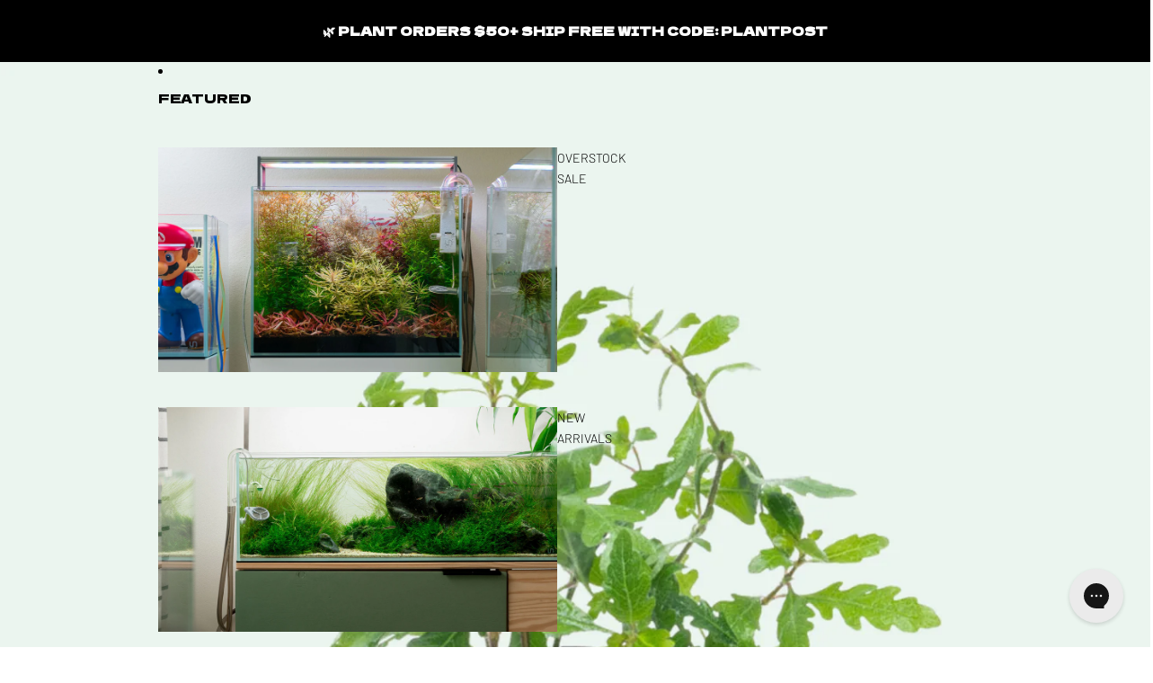

--- FILE ---
content_type: text/html; charset=utf-8
request_url: https://shop.glassaqua.com/collections/aquatic-plants/products/hygrophila-pinnatifida
body_size: 63704
content:
<!doctype html>
<html
  class="no-js"
  lang="en"
>
  <head>

    <meta name="p:domain_verify" content="bd872ef3a2d0031067ab58853fd1940b"/>
<!-- AMPIFY-ME:START -->



    
<link rel="amphtml" href="https://amp.glassaqua.com/products/hygrophila-pinnatifida">


<!-- AMPIFY-ME:END -->

    <link href="//shop.glassaqua.com/cdn/shop/t/18/assets/base.css?v=71261884479907765911747998452" rel="stylesheet" type="text/css" media="all" />
<link
        rel="icon"
        type="image/png"
        href="//shop.glassaqua.com/cdn/shop/files/favicon.png?crop=center&height=32&v=1748313549&width=32"
      >
    <link
      rel="expect"
      href="#MainContent"
      blocking="render"
      id="view-transition-render-blocker"
    ><meta charset="utf-8">
<meta
  http-equiv="X-UA-Compatible"
  content="IE=edge"
>
<meta
  name="viewport"
  content="width=device-width,initial-scale=1"
>
<meta
  name="view-transition"
  content="same-origin"
>
<meta
  name="theme-color"
  content=""
>

<meta
  property="og:site_name"
  content="Glass Aqua"
>
<meta
  property="og:url"
  content="https://shop.glassaqua.com/products/hygrophila-pinnatifida"
>
<meta
  property="og:title"
  content="Hygrophila Pinnatifida - Live Aquarium Plant | Glass Aqua"
>
<meta
  property="og:type"
  content="product"
>
<meta
  property="og:description"
  content="A classic aquascaping plant! Features varying color and serrated texture for planted aquariums and tanks. Suitable as a terrarium plant too!"
><meta
    property="og:image"
    content="http://shop.glassaqua.com/cdn/shop/products/Hygrophila-pinnatifida.jpg?v=1528495939"
  >
  <meta
    property="og:image:secure_url"
    content="https://shop.glassaqua.com/cdn/shop/products/Hygrophila-pinnatifida.jpg?v=1528495939"
  >
  <meta
    property="og:image:width"
    content="1200"
  >
  <meta
    property="og:image:height"
    content="1200"
  ><meta
    property="og:price:amount"
    content="11.99"
  >
  <meta
    property="og:price:currency"
    content="USD"
  ><meta
  name="twitter:card"
  content="summary_large_image"
>
<meta
  name="twitter:title"
  content="Hygrophila Pinnatifida - Live Aquarium Plant | Glass Aqua"
>
<meta
  name="twitter:description"
  content="A classic aquascaping plant! Features varying color and serrated texture for planted aquariums and tanks. Suitable as a terrarium plant too!"
>

<title>
  Hygrophila Pinnatifida - Live Aquarium Plant | Glass Aqua
</title>

<link
  rel="canonical"
  href="https://shop.glassaqua.com/products/hygrophila-pinnatifida"
>


  <meta
    name="description"
    content="A classic aquascaping plant! Features varying color and serrated texture for planted aquariums and tanks. Suitable as a terrarium plant too!"
  >

<link
    rel="preconnect"
    href="https://fonts.shopifycdn.com"
    crossorigin
  >
<link
    rel="preload"
    as="font"
    href="//shop.glassaqua.com/cdn/fonts/barlow/barlow_n3.206528b4d5c1d7c8b773c9376794cb533f489be9.woff2"
    type="font/woff2"
    crossorigin
  ><link
    rel="preload"
    as="font"
    href="//shop.glassaqua.com/cdn/fonts/barlow/barlow_n7.691d1d11f150e857dcbc1c10ef03d825bc378d81.woff2"
    type="font/woff2"
    crossorigin
  ><link
    rel="preload"
    as="font"
    href="//shop.glassaqua.com/cdn/fonts/dela_gothic_one/delagothicone_n4.ba42e34f7ce5de231a79c7aeb381fd0f2e2ad113.woff2"
    type="font/woff2"
    crossorigin
  ><link
    rel="preload"
    as="font"
    href="//shop.glassaqua.com/cdn/fonts/barlow/barlow_n3.206528b4d5c1d7c8b773c9376794cb533f489be9.woff2"
    type="font/woff2"
    crossorigin
  >
<script async crossorigin fetchpriority="high" src="/cdn/shopifycloud/importmap-polyfill/es-modules-shim.2.4.0.js"></script>
<script type="importmap">
  {
    "imports": {
      "@theme/product-title": "//shop.glassaqua.com/cdn/shop/t/18/assets/product-title-truncation.js?v=81744426891537421781747998451",
      "@theme/component": "//shop.glassaqua.com/cdn/shop/t/18/assets/component.js?v=80370191270241544621747998452",
      "@theme/dialog": "//shop.glassaqua.com/cdn/shop/t/18/assets/dialog.js?v=40803435292154375831747998451",
      "@theme/events": "//shop.glassaqua.com/cdn/shop/t/18/assets/events.js?v=26166644030623418901747998451",
      "@theme/focus": "//shop.glassaqua.com/cdn/shop/t/18/assets/focus.js?v=60436577539430446401747998452",
      "@theme/morph": "//shop.glassaqua.com/cdn/shop/t/18/assets/morph.js?v=130689995393408371391747998451",
      "@theme/paginated-list": "//shop.glassaqua.com/cdn/shop/t/18/assets/paginated-list.js?v=44806173703066979421747998451",
      "@theme/performance": "//shop.glassaqua.com/cdn/shop/t/18/assets/performance.js?v=25067702614201670671747998452",
      "@theme/product-form": "//shop.glassaqua.com/cdn/shop/t/18/assets/product-form.js?v=165015123593036318881747998451",
      "@theme/recently-viewed-products": "//shop.glassaqua.com/cdn/shop/t/18/assets/recently-viewed-products.js?v=94729125001750262651747998451",
      "@theme/scrolling": "//shop.glassaqua.com/cdn/shop/t/18/assets/scrolling.js?v=10957690925586738441747998452",
      "@theme/section-renderer": "//shop.glassaqua.com/cdn/shop/t/18/assets/section-renderer.js?v=146046498830626579641747998452",
      "@theme/utilities": "//shop.glassaqua.com/cdn/shop/t/18/assets/utilities.js?v=127314618558186079721747998452",
      "@theme/variant-picker": "//shop.glassaqua.com/cdn/shop/t/18/assets/variant-picker.js?v=114744297126452592331747998451",
      "@theme/media-gallery": "//shop.glassaqua.com/cdn/shop/t/18/assets/media-gallery.js?v=111441960308641931071747998451",
      "@theme/quick-add": "//shop.glassaqua.com/cdn/shop/t/18/assets/quick-add.js?v=12917282792548324661747998451"
    }
  }
</script>


  
  <script
    src="//shop.glassaqua.com/cdn/shop/t/18/assets/view-transitions.js?v=132588197357770770831747998451"
  ></script>
  


<link
  rel="modulepreload"
  href="//shop.glassaqua.com/cdn/shop/t/18/assets/utilities.js?v=127314618558186079721747998452"
>
<link
  rel="modulepreload"
  href="//shop.glassaqua.com/cdn/shop/t/18/assets/component.js?v=80370191270241544621747998452"
>
<link
  rel="modulepreload"
  href="//shop.glassaqua.com/cdn/shop/t/18/assets/section-renderer.js?v=146046498830626579641747998452"
>
<link
  rel="modulepreload"
  href="//shop.glassaqua.com/cdn/shop/t/18/assets/morph.js?v=130689995393408371391747998451"
>



<link
  rel="modulepreload"
  href="//shop.glassaqua.com/cdn/shop/t/18/assets/focus.js?v=60436577539430446401747998452"
>
<link
  rel="modulepreload"
  href="//shop.glassaqua.com/cdn/shop/t/18/assets/recently-viewed-products.js?v=94729125001750262651747998451"
>
<link
  rel="modulepreload"
  href="//shop.glassaqua.com/cdn/shop/t/18/assets/scrolling.js?v=10957690925586738441747998452"
>
<link
  rel="modulepreload"
  href="//shop.glassaqua.com/cdn/shop/t/18/assets/events.js?v=26166644030623418901747998451"
>
<script
  src="//shop.glassaqua.com/cdn/shop/t/18/assets/quick-add.js?v=12917282792548324661747998451"
  type="module"
></script>

  <script
    src="//shop.glassaqua.com/cdn/shop/t/18/assets/cart-discount.js?v=106004333856071737491747998452"
    type="module"
  ></script>

<script
  src="//shop.glassaqua.com/cdn/shop/t/18/assets/dialog.js?v=40803435292154375831747998451"
  type="module"
></script>
<script
  src="//shop.glassaqua.com/cdn/shop/t/18/assets/variant-picker.js?v=114744297126452592331747998451"
  type="module"
></script>
<script
  src="//shop.glassaqua.com/cdn/shop/t/18/assets/product-card.js?v=177684490320020981801747998451"
  type="module"
></script>
<script
  src="//shop.glassaqua.com/cdn/shop/t/18/assets/product-form.js?v=165015123593036318881747998451"
  type="module"
></script>
<script
  src="//shop.glassaqua.com/cdn/shop/t/18/assets/accordion-custom.js?v=99000499017714805851747998451"
  type="module"
></script>
<script
  src="//shop.glassaqua.com/cdn/shop/t/18/assets/media.js?v=37825095869491791421747998451"
  type="module"
></script>
<script
  src="//shop.glassaqua.com/cdn/shop/t/18/assets/product-price.js?v=30079423257668675401747998452"
  type="module"
></script>
<script
  src="//shop.glassaqua.com/cdn/shop/t/18/assets/product-title-truncation.js?v=81744426891537421781747998451"
  type="module"
></script>
<script
  src="//shop.glassaqua.com/cdn/shop/t/18/assets/product-inventory.js?v=16343734458933704981747998452"
  type="module"
></script>
<script
  src="//shop.glassaqua.com/cdn/shop/t/18/assets/show-more.js?v=94563802205717136101747998451"
  type="module"
></script>
<script
  src="//shop.glassaqua.com/cdn/shop/t/18/assets/slideshow.js?v=109169550438799175091747998452"
  type="module"
></script>
<script
  src="//shop.glassaqua.com/cdn/shop/t/18/assets/floating-panel.js?v=128677600744947036551747998451"
  type="module"
></script>
<script
  src="//shop.glassaqua.com/cdn/shop/t/18/assets/video-background.js?v=25237992823806706551747998452"
  type="module"
></script>
<script
  src="//shop.glassaqua.com/cdn/shop/t/18/assets/component-quantity-selector.js?v=165853331022690512991747998452"
  type="module"
></script>
<script
  src="//shop.glassaqua.com/cdn/shop/t/18/assets/media-gallery.js?v=111441960308641931071747998451"
  type="module"
></script>
<script
  src="//shop.glassaqua.com/cdn/shop/t/18/assets/rte-formatter.js?v=101420294193111439321747998451"
  type="module"
></script>


  <script
    src="//shop.glassaqua.com/cdn/shop/t/18/assets/localization.js?v=60037789841215725121747998452"
    type="module"
  ></script>



  <script type="module">
    import { RecentlyViewed } from '@theme/recently-viewed-products';
    RecentlyViewed.addProduct('1347965550678');
  </script>



  <script
    src="//shop.glassaqua.com/cdn/shop/t/18/assets/product-card-link.js?v=98430775478448931631747998452"
    type="module"
  ></script>


<script
  src="//shop.glassaqua.com/cdn/shop/t/18/assets/auto-close-details.js?v=58350291535404441581747998451"
  defer="defer"
></script>

<script
  defer
  src="//shop.glassaqua.com/cdn/shop/t/18/assets/placeholder-image.js?v=172823270129269230331747998451"
  type="module"
></script>

<script>
  const basePath = 'https://cdn.shopify.com/static/themes/horizon/placeholders';
  const Theme = {
    placeholders: {
      general: [
        `${basePath}/general-1.png`,
        `${basePath}/general-2.png`,
        `${basePath}/general-3.png`,
        `${basePath}/general-4.png`,
        `${basePath}/general-5.png`,
        `${basePath}/general-6.png`,
        `${basePath}/general-7.png`,
      ],
      product: [`${basePath}/product-ball.png`, `${basePath}/product-cone.png`, `${basePath}/product-cube.png`],
    },
    translations: {
      placeholder_image: `Placeholder image`,
      added: `Added`,
    },
    routes: {
      root: '/',
      cart_add_url: '/cart/add',
      cart_change_url: '/cart/change',
      cart_update_url: '/cart/update',
      cart_url: '/cart',
      predictive_search_url: '/search/suggest',
      search_url: '/search',
    },
    template: {
      name: 'product',
    },
  };
</script>


<style data-shopify>
  @font-face {
  font-family: Barlow;
  font-weight: 300;
  font-style: normal;
  font-display: swap;
  src: url("//shop.glassaqua.com/cdn/fonts/barlow/barlow_n3.206528b4d5c1d7c8b773c9376794cb533f489be9.woff2") format("woff2"),
       url("//shop.glassaqua.com/cdn/fonts/barlow/barlow_n3.a544de05c3416237e224288914a6a613a71847c4.woff") format("woff");
}

  @font-face {
  font-family: Barlow;
  font-weight: 700;
  font-style: normal;
  font-display: swap;
  src: url("//shop.glassaqua.com/cdn/fonts/barlow/barlow_n7.691d1d11f150e857dcbc1c10ef03d825bc378d81.woff2") format("woff2"),
       url("//shop.glassaqua.com/cdn/fonts/barlow/barlow_n7.4fdbb1cb7da0e2c2f88492243ffa2b4f91924840.woff") format("woff");
}

  @font-face {
  font-family: Barlow;
  font-weight: 300;
  font-style: italic;
  font-display: swap;
  src: url("//shop.glassaqua.com/cdn/fonts/barlow/barlow_i3.4783fd1f60951ef39613b402b9af04f0db035ad6.woff2") format("woff2"),
       url("//shop.glassaqua.com/cdn/fonts/barlow/barlow_i3.be8b84cf2b6f2c566ef976fc59c7690df6cafae7.woff") format("woff");
}

  @font-face {
  font-family: Barlow;
  font-weight: 700;
  font-style: italic;
  font-display: swap;
  src: url("//shop.glassaqua.com/cdn/fonts/barlow/barlow_i7.50e19d6cc2ba5146fa437a5a7443c76d5d730103.woff2") format("woff2"),
       url("//shop.glassaqua.com/cdn/fonts/barlow/barlow_i7.47e9f98f1b094d912e6fd631cc3fe93d9f40964f.woff") format("woff");
}


  @font-face {
  font-family: Barlow;
  font-weight: 700;
  font-style: normal;
  font-display: swap;
  src: url("//shop.glassaqua.com/cdn/fonts/barlow/barlow_n7.691d1d11f150e857dcbc1c10ef03d825bc378d81.woff2") format("woff2"),
       url("//shop.glassaqua.com/cdn/fonts/barlow/barlow_n7.4fdbb1cb7da0e2c2f88492243ffa2b4f91924840.woff") format("woff");
}

  @font-face {
  font-family: Barlow;
  font-weight: 700;
  font-style: normal;
  font-display: swap;
  src: url("//shop.glassaqua.com/cdn/fonts/barlow/barlow_n7.691d1d11f150e857dcbc1c10ef03d825bc378d81.woff2") format("woff2"),
       url("//shop.glassaqua.com/cdn/fonts/barlow/barlow_n7.4fdbb1cb7da0e2c2f88492243ffa2b4f91924840.woff") format("woff");
}

  @font-face {
  font-family: Barlow;
  font-weight: 700;
  font-style: italic;
  font-display: swap;
  src: url("//shop.glassaqua.com/cdn/fonts/barlow/barlow_i7.50e19d6cc2ba5146fa437a5a7443c76d5d730103.woff2") format("woff2"),
       url("//shop.glassaqua.com/cdn/fonts/barlow/barlow_i7.47e9f98f1b094d912e6fd631cc3fe93d9f40964f.woff") format("woff");
}

  @font-face {
  font-family: Barlow;
  font-weight: 700;
  font-style: italic;
  font-display: swap;
  src: url("//shop.glassaqua.com/cdn/fonts/barlow/barlow_i7.50e19d6cc2ba5146fa437a5a7443c76d5d730103.woff2") format("woff2"),
       url("//shop.glassaqua.com/cdn/fonts/barlow/barlow_i7.47e9f98f1b094d912e6fd631cc3fe93d9f40964f.woff") format("woff");
}


  @font-face {
  font-family: "Dela Gothic One";
  font-weight: 400;
  font-style: normal;
  font-display: swap;
  src: url("//shop.glassaqua.com/cdn/fonts/dela_gothic_one/delagothicone_n4.ba42e34f7ce5de231a79c7aeb381fd0f2e2ad113.woff2") format("woff2"),
       url("//shop.glassaqua.com/cdn/fonts/dela_gothic_one/delagothicone_n4.cc62ac293474843dbccea653d0df6488615e900b.woff") format("woff");
}

  
  
  

  @font-face {
  font-family: Barlow;
  font-weight: 300;
  font-style: normal;
  font-display: swap;
  src: url("//shop.glassaqua.com/cdn/fonts/barlow/barlow_n3.206528b4d5c1d7c8b773c9376794cb533f489be9.woff2") format("woff2"),
       url("//shop.glassaqua.com/cdn/fonts/barlow/barlow_n3.a544de05c3416237e224288914a6a613a71847c4.woff") format("woff");
}

  @font-face {
  font-family: Barlow;
  font-weight: 700;
  font-style: normal;
  font-display: swap;
  src: url("//shop.glassaqua.com/cdn/fonts/barlow/barlow_n7.691d1d11f150e857dcbc1c10ef03d825bc378d81.woff2") format("woff2"),
       url("//shop.glassaqua.com/cdn/fonts/barlow/barlow_n7.4fdbb1cb7da0e2c2f88492243ffa2b4f91924840.woff") format("woff");
}

  @font-face {
  font-family: Barlow;
  font-weight: 300;
  font-style: italic;
  font-display: swap;
  src: url("//shop.glassaqua.com/cdn/fonts/barlow/barlow_i3.4783fd1f60951ef39613b402b9af04f0db035ad6.woff2") format("woff2"),
       url("//shop.glassaqua.com/cdn/fonts/barlow/barlow_i3.be8b84cf2b6f2c566ef976fc59c7690df6cafae7.woff") format("woff");
}

  @font-face {
  font-family: Barlow;
  font-weight: 700;
  font-style: italic;
  font-display: swap;
  src: url("//shop.glassaqua.com/cdn/fonts/barlow/barlow_i7.50e19d6cc2ba5146fa437a5a7443c76d5d730103.woff2") format("woff2"),
       url("//shop.glassaqua.com/cdn/fonts/barlow/barlow_i7.47e9f98f1b094d912e6fd631cc3fe93d9f40964f.woff") format("woff");
}


  :root {
    /* Page Layout */
    --sidebar-width: 25rem;
    --narrow-content-width: 36rem;
    --normal-content-width: 42rem;
    --wide-content-width: 46rem;
    --narrow-page-width: 90rem;
    --normal-page-width: 120rem;
    --wide-page-width: 150rem;

    /* Section Heights */
    --section-height-small: 15rem;
    --section-height-medium: 25rem;
    --section-height-large: 35rem;

    @media screen and (min-width: 40em) {
      --section-height-small: 40svh;
      --section-height-medium: 55svh;
      --section-height-large: 70svh;
    }

    @media screen and (min-width: 60em) {
      --section-height-small: 50svh;
      --section-height-medium: 65svh;
      --section-height-large: 80svh;
    }

    /* Letter spacing */
    --letter-spacing-sm: 0.06em;
    --letter-spacing-md: 0.13em;/* Font families */
    --font-body--family: Barlow, sans-serif;
    --font-body--style: normal;
    --font-body--weight: 300;
    --font-subheading--family: Barlow, sans-serif;
    --font-subheading--style: normal;
    --font-subheading--weight: 700;
    --font-heading--family: "Dela Gothic One", sans-serif;
    --font-heading--style: normal;
    --font-heading--weight: 400;
    --font-accent--family: Barlow, sans-serif;
    --font-accent--style: normal;
    --font-accent--weight: 300;

    /* Margin sizes */
    --font-h1--spacing: 0.25em;
    --font-h2--spacing: 0.25em;
    --font-h3--spacing: 0.25em;
    --font-h4--spacing: 0.25em;
    --font-h5--spacing: 0.25em;
    --font-h6--spacing: 0.25em;
    --font-paragraph--spacing: 0.5em;

    /* Heading colors */
    --font-h1--color: var(--color-foreground-heading);
    --font-h2--color: var(--color-foreground-heading);
    --font-h3--color: var(--color-foreground-heading);
    --font-h4--color: var(--color-foreground-heading);
    --font-h5--color: var(--color-foreground-heading);
    --font-h6--color: var(--color-foreground-heading);

    /** Z-Index / Layering */
    --layer-section-background: -2;
    --layer-lowest: -1;
    --layer-base: 0;
    --layer-flat: 1;
    --layer-raised: 2;
    --layer-heightened: 4;
    --layer-sticky: 8;
    --layer-window-overlay: 10;
    --layer-header-menu: 12;
    --layer-overlay: 16;
    --layer-menu-drawer: 18;
    --layer-temporary: 20;

    /* Max-width / Measure */
    --max-width--body-normal: 50ch;
    --max-width--body-narrow: 35ch;

    --max-width--heading-normal: 50ch;
    --max-width--heading-narrow: 30ch;

    --max-width--display-normal: 20ch;
    --max-width--display-narrow: 15ch;
    --max-width--display-tight: 5ch;

    /* Letter-spacing / Tracking */
    --letter-spacing--display-tight: -0.03em;
    --letter-spacing--display-normal: 0;
    --letter-spacing--display-loose: 0.03em;

    --letter-spacing--heading-tight: -0.03em;
    --letter-spacing--heading-normal: 0;
    --letter-spacing--heading-loose: 0.03em;

    --letter-spacing--body-tight: -0.03em;
    --letter-spacing--body-normal: 0;
    --letter-spacing--body-loose: 0.03em;

    /* Line height / Leading */
    --line-height: 1;

    --line-height--display-tight: 1;
    --line-height--display-normal: 1.1;
    --line-height--display-loose: 1.2;

    --line-height--heading-tight: 1.15;
    --line-height--heading-normal: 1.25;
    --line-height--heading-loose: 1.35;

    --line-height--body-tight: 1.2;
    --line-height--body-normal: 1.4;
    --line-height--body-loose: 1.6;

    /* Typography presets */
    --font-size--paragraph: 0.875rem;--font-size--h1: clamp(1.75rem, 7.2vw, 4.5rem);--font-size--h2: 1.5rem;--font-size--h3: 0.875rem;--font-size--h4: 1.5rem;--font-size--h5: 1.0rem;--font-size--h6: 1.0rem;--font-paragraph--weight: 400;--font-paragraph--letter-spacing: var(--letter-spacing--body-normal);--font-paragraph--size: var(--font-size--paragraph);--font-paragraph--family: var(--font-body--family);--font-paragraph--style: var(--font-body--style);--font-paragraph--case: ;--font-paragraph--line-height: var(--line-height--body-normal);--font-h1--weight: var(--font-heading--weight);--font-h1--letter-spacing: var(--letter-spacing--heading-normal);--font-h1--size: var(--font-size--h1);--font-h1--family: var(--font-heading--family);--font-h1--style: var(--font-heading--style);--font-h1--case: uppercase;--font-h1--line-height: var(--line-height--display-normal);--font-h2--weight: var(--font-heading--weight);--font-h2--letter-spacing: var(--letter-spacing--heading-tight);--font-h2--size: var(--font-size--h2);--font-h2--family: var(--font-heading--family);--font-h2--style: var(--font-heading--style);--font-h2--case: uppercase;--font-h2--line-height: var(--line-height--display-tight);--font-h3--weight: var(--font-heading--weight);--font-h3--letter-spacing: var(--letter-spacing--heading-normal);--font-h3--size: var(--font-size--h3);--font-h3--family: var(--font-heading--family);--font-h3--style: var(--font-heading--style);--font-h3--case: uppercase;--font-h3--line-height: var(--line-height--display-normal);--font-h4--weight: var(--font-subheading--weight);--font-h4--letter-spacing: var(--letter-spacing--heading-tight);--font-h4--size: var(--font-size--h4);--font-h4--family: var(--font-subheading--family);--font-h4--style: var(--font-subheading--style);--font-h4--case: uppercase;--font-h4--line-height: var(--line-height--display-tight);--font-h5--weight: var(--font-subheading--weight);--font-h5--letter-spacing: var(--letter-spacing--heading-normal);--font-h5--size: var(--font-size--h5);--font-h5--family: var(--font-subheading--family);--font-h5--style: var(--font-subheading--style);--font-h5--case: uppercase;--font-h5--line-height: var(--line-height--display-normal);--font-h6--weight: var(--font-subheading--weight);--font-h6--letter-spacing: var(--letter-spacing--heading-normal);--font-h6--size: var(--font-size--h6);--font-h6--family: var(--font-subheading--family);--font-h6--style: var(--font-subheading--style);--font-h6--case: uppercase;--font-h6--line-height: var(--line-height--display-normal);
/* Hardcoded font sizes */
    --font-size--2xs: 0.625rem;
    --font-size--xs: 0.8125rem;
    --font-size--sm: 0.875rem;
    --font-size--md: 1rem;
    --font-size--lg: 1.125rem;
    --font-size--xl: 1.25rem;
    --font-size--2xl: 1.5rem;
    --font-size--3xl: 2rem;
    --font-size--4xl: 2.5rem;
    --font-size--5xl: 3rem;
    --font-size--6xl: 3.5rem;

    /* Menu font sizes */
    --menu-font-sm--size: 0.875rem;
    --menu-font-sm--line-height: calc(1.1 + 0.5 * min(16 / 14));
    --menu-font-md--size: 1rem;
    --menu-font-md--line-height: calc(1.1 + 0.5 * min(16 / 16));
    --menu-font-lg--size: 1.125rem;
    --menu-font-lg--line-height: calc(1.1 + 0.5 * min(16 / 18));
    --menu-font-xl--size: 1.25rem;
    --menu-font-xl--line-height: calc(1.1 + 0.5 * min(16 / 20));
    --menu-font-2xl--size: 1.75rem;
    --menu-font-2xl--line-height: calc(1.1 + 0.5 * min(16 / 28));

    /* Colors */
    --color-error: #8B0000;
    --color-success: #006400;
    --color-white: #FFFFFF;
    --color-black: #000000;
    --color-instock: #3ED660;
    --color-lowstock: #EE9441;
    --color-outofstock: #C8C8C8;

    /* Opacity */
    --opacity-subdued-text: 0.7;

    --shadow-button: 0 2px 3px rgba(0 0 0 / 20%);
    --gradient-image-overlay: linear-gradient(to top, rgb(from var(--color-black) r g b / 0.5), transparent);

    /* Spacing */
    --margin-3xs: 0.125rem;
    --margin-2xs: 0.3rem;
    --margin-xs: 0.5rem;
    --margin-sm: 0.7rem;
    --margin-md: 0.8rem;
    --margin-lg: 1rem;
    --margin-xl: 1.25rem;
    --margin-2xl: 1.5rem;
    --margin-3xl: 1.75rem;
    --margin-4xl: 2rem;
    --margin-5xl: 3rem;
    --margin-6xl: 5rem;

    --scroll-margin: 50px;

    --padding-3xs: 0.125rem;
    --padding-2xs: 0.25rem;
    --padding-xs: 0.5rem;
    --padding-sm: 0.7rem;
    --padding-md: 0.8rem;
    --padding-lg: 1rem;
    --padding-xl: 1.25rem;
    --padding-2xl: 1.5rem;
    --padding-3xl: 1.75rem;
    --padding-4xl: 2rem;
    --padding-5xl: 3rem;
    --padding-6xl: 4rem;

    --gap-3xs: 0.125rem;
    --gap-2xs: 0.3rem;
    --gap-xs: 0.5rem;
    --gap-sm: 0.7rem;
    --gap-md: 0.9rem;
    --gap-lg: 1rem;
    --gap-xl: 1.25rem;
    --gap-2xl: 2rem;
    --gap-3xl: 3rem;

    --spacing-scale-sm: 0.6;
    --spacing-scale-md: 0.7;
    --spacing-scale-default: 1.0;

    /* Checkout buttons gap */
    --checkout-button-gap: 8px;

    /* Borders */
    --style-border-width: 1px;
    --style-border-radius-xs: 0.2rem;
    --style-border-radius-sm: 0.6rem;
    --style-border-radius-md: 0.8rem;
    --style-border-radius-50: 50%;
    --style-border-radius-lg: 1rem;
    --style-border-radius-pills: 40px;
    --style-border-radius-inputs: 0px;
    --style-border-radius-buttons-primary: 0px;
    --style-border-radius-buttons-secondary: 0px;
    --style-border-width-primary: 0px;
    --style-border-width-secondary: 0px;
    --style-border-width-inputs: 1px;
    --style-border-radius-popover: 0px;
    --style-border-popover: 1px none rgb(from var(--color-border) r g b / 50%);
    --style-border-drawer: 1px none rgb(from var(--color-border) r g b / 50%);
    --style-border-swatch-opacity: 10%;
    --style-border-swatch-width: 1px;
    --style-border-swatch-style: solid;

    /* Animation */
    --ease-out-cubic: cubic-bezier(0.33, 1, 0.68, 1);
    --ease-out-quad: cubic-bezier(0.32, 0.72, 0, 1);
    --animation-speed: 0.125s;
    --animation-speed-slow: 0.2s;
    --animation-speed-medium: 0.15s;
    --animation-easing: ease-in-out;
    --animation-slideshow-easing: cubic-bezier(0.4, 0, 0.2, 1);
    --drawer-animation-speed: 0.2s;
    --animation-values: var(--animation-speed) var(--animation-easing);
    --animation-values-allow-discrete: var(--animation-speed) var(--animation-easing) allow-discrete;
    --animation-timing-hover: cubic-bezier(0.25, 0.46, 0.45, 0.94);
    --animation-timing-active: cubic-bezier(0.5, 0, 0.75, 0);
    --animation-timing-bounce: cubic-bezier(0.34, 1.56, 0.64, 1);
    --animation-timing-default: cubic-bezier(0, 0, 0.2, 1);
    --animation-timing-fade-in: cubic-bezier(0.16, 1, 0.3, 1);
    --animation-timing-fade-out: cubic-bezier(0.4, 0, 0.2, 1);

    /* View transitions */
    /* View transition old */
    --view-transition-old-main-content: var(--animation-speed) var(--animation-easing) both fadeOut;

    /* View transition new */
    --view-transition-new-main-content: var(--animation-speed) var(--animation-easing) both fadeIn, var(--animation-speed) var(--animation-easing) both slideInTopViewTransition;

    /* Focus */
    --focus-outline-width: 0.09375rem;
    --focus-outline-offset: 0.2em;

    /* Badges */
    --badge-blob-padding-block: 1px;
    --badge-blob-padding-inline: 12px 8px;
    --badge-rectangle-padding-block: 1px;
    --badge-rectangle-padding-inline: 6px;
    @media screen and (width >= 750px) {
      --badge-blob-padding-block: 4px;
      --badge-blob-padding-inline: 16px 12px;
      --badge-rectangle-padding-block: 4px;
      --badge-rectangle-padding-inline: 10px;
    }

    /* Icons */
    --icon-size-2xs: 0.6rem;
    --icon-size-xs: 0.85rem;
    --icon-size-sm: 1.25rem;
    --icon-size-md: 1.375rem;
    --icon-size-lg: 1.5rem;
    --icon-stroke-width: 1px;

    /* Input */
    --input-email-min-width: 200px;
    --input-search-max-width: 650px;
    --input-padding-y: 0.8rem;
    --input-padding-x: 0.8rem;
    --input-padding: var(--input-padding-y) var(--input-padding-x);
    --input-box-shadow-width: var(--style-border-width-inputs);
    --input-box-shadow: 0 0 0 var(--input-box-shadow-width) var(--color-input-border);
    --input-box-shadow-focus: 0 0 0 calc(var(--input-box-shadow-width) + 0.5px) var(--color-input-border);
    --input-disabled-background-color: rgb(from var(--color-foreground) r g b / 10%);
    --input-disabled-border-color: rgb(from var(--color-foreground) r g b / 5%);
    --input-disabled-text-color: rgb(from var(--color-foreground) r g b / 50%);
    --input-textarea-min-height: 55px;

    /* Button size */
    --button-size-sm: 30px;
    --button-size-md: 36px;
    --button-size: var(--minimum-touch-target);
    --button-padding-inline: 24px;
    --button-padding-block: 16px;

    /* Button font-family */
    --button-font-family-primary: var(--font-accent--family);
    --button-font-family-secondary: var(--font-body--family);

    /* Button font-weight */
    --button-font-weight-primary: 700;
    --button-font-weight-secondary: 700;

    /* Button text case */
    --button-text-case: ;
    --button-text-case-primary: uppercase;
    --button-text-case-secondary: default;
    /* Borders */
    --border-color: rgba(from var(--color-border) r g b / 0.55);
    --border-width-sm: 1px;
    --border-width-md: 2px;
    --border-width-lg: 5px;

    /* Drawers */
    --drawer-inline-padding: 25px;
    --drawer-menu-inline-padding: 2.5rem;
    --drawer-header-block-padding: 20px;
    --drawer-content-block-padding: 10px;
    --drawer-header-desktop-top: 0rem;
    --drawer-padding: calc(var(--padding-sm) + 7px);
    --drawer-height: 100dvh;
    --drawer-width: 95vw;
    --drawer-max-width: 500px;

    /* Variant Picker Swatches */
    --variant-picker-swatch-width-unitless: 30;
    --variant-picker-swatch-height-unitless: 30;
    --variant-picker-swatch-width: 30px;
    --variant-picker-swatch-height: 30px;
    --variant-picker-swatch-radius: 0px;
    --variant-picker-border-width: 1px;
    --variant-picker-border-style: solid;
    --variant-picker-border-opacity: 10%;

    /* Variant Picker Buttons */
    --variant-picker-button-radius: 0px;
    --variant-picker-button-border-width: 1px;

    /* Slideshow */
    --slideshow-controls-size: 3.5rem;
    --slideshow-controls-icon: 2rem;
    --peek-next-slide-size: 3rem;

    /* Utilities */
    --backdrop-opacity: 0.15;
    --backdrop-color: var(--color-foreground);
    --minimum-touch-target: 44px;
    --disabled-opacity: 0.5;
    --skeleton-opacity: 0.025;

    /* Shapes */
    --shape--circle: circle(50% at center);
    --shape--sunburst: polygon(100% 50%,94.62% 55.87%,98.3% 62.94%,91.57% 67.22%,93.3% 75%,85.7% 77.39%,85.36% 85.36%,77.39% 85.7%,75% 93.3%,67.22% 91.57%,62.94% 98.3%,55.87% 94.62%,50% 100%,44.13% 94.62%,37.06% 98.3%,32.78% 91.57%,25% 93.3%,22.61% 85.7%,14.64% 85.36%,14.3% 77.39%,6.7% 75%,8.43% 67.22%,1.7% 62.94%,5.38% 55.87%,0% 50%,5.38% 44.13%,1.7% 37.06%,8.43% 32.78%,6.7% 25%,14.3% 22.61%,14.64% 14.64%,22.61% 14.3%,25% 6.7%,32.78% 8.43%,37.06% 1.7%,44.13% 5.38%,50% 0%,55.87% 5.38%,62.94% 1.7%,67.22% 8.43%,75% 6.7%,77.39% 14.3%,85.36% 14.64%,85.7% 22.61%,93.3% 25%,91.57% 32.78%,98.3% 37.06%,94.62% 44.13%);
    --shape--diamond: polygon(50% 0%, 100% 50%, 50% 100%, 0% 50%);
    --shape--blob: polygon(85.349% 11.712%, 87.382% 13.587%, 89.228% 15.647%, 90.886% 17.862%, 92.359% 20.204%, 93.657% 22.647%, 94.795% 25.169%, 95.786% 27.752%, 96.645% 30.382%, 97.387% 33.048%, 98.025% 35.740%, 98.564% 38.454%, 99.007% 41.186%, 99.358% 43.931%, 99.622% 46.685%, 99.808% 49.446%, 99.926% 52.210%, 99.986% 54.977%, 99.999% 57.744%, 99.975% 60.511%, 99.923% 63.278%, 99.821% 66.043%, 99.671% 68.806%, 99.453% 71.565%, 99.145% 74.314%, 98.724% 77.049%, 98.164% 79.759%, 97.433% 82.427%, 96.495% 85.030%, 95.311% 87.529%, 93.841% 89.872%, 92.062% 91.988%, 89.972% 93.796%, 87.635% 95.273%, 85.135% 96.456%, 82.532% 97.393%, 79.864% 98.127%, 77.156% 98.695%, 74.424% 99.129%, 71.676% 99.452%, 68.918% 99.685%, 66.156% 99.844%, 63.390% 99.942%, 60.624% 99.990%, 57.856% 99.999%, 55.089% 99.978%, 52.323% 99.929%, 49.557% 99.847%, 46.792% 99.723%, 44.031% 99.549%, 41.273% 99.317%, 38.522% 99.017%, 35.781% 98.639%, 33.054% 98.170%, 30.347% 97.599%, 27.667% 96.911%, 25.024% 96.091%, 22.432% 95.123%, 19.907% 93.994%, 17.466% 92.690%, 15.126% 91.216%, 12.902% 89.569%, 10.808% 87.761%, 8.854% 85.803%, 7.053% 83.703%, 5.418% 81.471%, 3.962% 79.119%, 2.702% 76.656%, 1.656% 74.095%, 0.846% 71.450%, 0.294% 68.740%, 0.024% 65.987%, 0.050% 63.221%, 0.343% 60.471%, 0.858% 57.752%, 1.548% 55.073%, 2.370% 52.431%, 3.283% 49.819%, 4.253% 47.227%, 5.249% 44.646%, 6.244% 42.063%, 7.211% 39.471%, 8.124% 36.858%, 8.958% 34.220%, 9.711% 31.558%, 10.409% 28.880%, 11.083% 26.196%, 11.760% 23.513%, 12.474% 20.839%, 13.259% 18.186%, 14.156% 15.569%, 15.214% 13.012%, 16.485% 10.556%, 18.028% 8.261%, 19.883% 6.211%, 22.041% 4.484%, 24.440% 3.110%, 26.998% 2.057%, 29.651% 1.275%, 32.360% 0.714%, 35.101% 0.337%, 37.859% 0.110%, 40.624% 0.009%, 43.391% 0.016%, 46.156% 0.113%, 48.918% 0.289%, 51.674% 0.533%, 54.425% 0.837%, 57.166% 1.215%, 59.898% 1.654%, 62.618% 2.163%, 65.322% 2.750%, 68.006% 3.424%, 70.662% 4.197%, 73.284% 5.081%, 75.860% 6.091%, 78.376% 7.242%, 80.813% 8.551%, 83.148% 10.036%, 85.349% 11.712%);

    /* Buy buttons */
    --height-buy-buttons: calc(var(--padding-lg) * 2 + var(--icon-size-sm));

    /* Card image height variables */
    --height-small: 10rem;
    --height-medium: 11.5rem;
    --height-large: 13rem;
    --height-full: 100vh;

    @media screen and (width >= 750px) {
      --height-small: 17.5rem;
      --height-medium: 21.25rem;
      --height-large: 25rem;
    }

    /* Modal */
    --modal-max-height: 65dvh;

    /* Card styles for search */
    --card-bg-hover: rgb(from var(--color-foreground) r g b / 0.03);
    --card-border-hover: rgb(from var(--color-foreground) r g b / 0.3);
    --card-border-focus: rgb(from var(--color-border) r g b / 0.1);

    /* Modal */
    --modal-max-height: 65dvh;
  }
</style>
<style data-shopify>
  
    
      :root,
    
    .color-scheme-1 {
        --color-background: rgba(255 255 255 / 1.0);
        --color-foreground: rgba(0 0 0 / 1.0);
        --color-foreground-heading: rgba(164 35 37 / 1.0);
        --color-primary: rgba(147 202 200 / 1.0);
        --color-primary-hover: rgba(0 0 0 / 1.0);
        --color-border: rgba(230 230 230 / 1.0);
        --color-shadow: rgba(0 0 0 / 1.0);
        --color-primary-button-text: rgba(255 255 255 / 0.85);
        --color-primary-button-background: rgba(26 26 26 / 1.0);
        --color-primary-button-border: rgba(147 202 200 / 1.0);
        --color-primary-button-hover-text: rgba(26 26 26 / 1.0);
        --color-primary-button-hover-background: rgba(255 255 255 / 1.0);
        --color-primary-button-hover-border: rgba(0 0 0 / 1.0);
        --color-secondary-button-text: rgba(0 0 0 / 1.0);
        --color-secondary-button-background: rgba(255 255 255 / 1.0);
        --color-secondary-button-border: rgba(147 202 200 / 1.0);
        --color-secondary-button-hover-text: rgba(0 0 0 / 1.0);
        --color-secondary-button-hover-background: rgba(222 222 222 / 1.0);
        --color-secondary-button-hover-border: rgba(0 0 0 / 1.0);
        --color-input-background: rgba(255 255 255 / 1.0);
        --color-input-text: rgba(0 0 0 / 1.0);
        --color-input-border: rgba(230 230 230 / 1.0);
        --color-input-hover-background: rgba(245 245 245 / 1.0);
        --color-variant-background: rgba(255 255 255 / 1.0);
        --color-variant-border: rgba(230 230 230 / 1.0);
        --color-variant-text: rgba(0 0 0 / 1.0);
        --color-variant-hover-background: rgba(245 245 245 / 1.0);
        --color-variant-hover-text: rgba(0 0 0 / 1.0);
        --color-variant-hover-border: rgba(230 230 230 / 1.0);
        --color-selected-variant-background: rgba(0 0 0 / 1.0);
        --color-selected-variant-border: rgba(0 0 0 / 1.0);
        --color-selected-variant-text: rgba(0 0 0 / 1.0);
        --color-selected-variant-hover-background: rgba(26 26 26 / 1.0);
        --color-selected-variant-hover-text: rgba(255 255 255 / 1.0);
        --color-selected-variant-hover-border: rgba(26 26 26 / 1.0);
        --input-disabled-background-color: rgb(from var(--color-foreground) r g b / 10%);
        --input-disabled-border-color: rgb(from var(--color-foreground) r g b / 5%);
        --input-disabled-text-color: rgb(from var(--color-foreground) r g b / 50%);
        --color-foreground-muted: rgb(from var(--color-foreground) r g b / 60%);
        --font-h1--color: var(--color-foreground-heading);
        --font-h2--color: var(--color-foreground-heading);
        --font-h3--color: var(--color-foreground-heading);
        --font-h4--color: var(--color-foreground-heading);
        --font-h5--color: var(--color-foreground-heading);
        --font-h6--color: var(--color-foreground-heading);

        /* Shadows */
        
        
          --shadow-blur: 20px;
          --shadow-popover: 0px 4px 20px rgb(from var(--color-shadow) r g b / 15%);
        
      }
  
    
    .color-scheme-2 {
        --color-background: rgba(241 241 241 / 1.0);
        --color-foreground: rgba(0 0 0 / 1.0);
        --color-foreground-heading: rgba(0 0 0 / 1.0);
        --color-primary: rgba(0 0 0 / 1.0);
        --color-primary-hover: rgba(0 0 0 / 1.0);
        --color-border: rgba(230 230 230 / 1.0);
        --color-shadow: rgba(0 0 0 / 1.0);
        --color-primary-button-text: rgba(242 242 242 / 1.0);
        --color-primary-button-background: rgba(164 35 37 / 1.0);
        --color-primary-button-border: rgba(164 35 37 / 1.0);
        --color-primary-button-hover-text: rgba(242 242 242 / 1.0);
        --color-primary-button-hover-background: rgba(164 35 37 / 1.0);
        --color-primary-button-hover-border: rgba(164 35 37 / 1.0);
        --color-secondary-button-text: rgba(0 0 0 / 1.0);
        --color-secondary-button-background: rgba(255 255 255 / 1.0);
        --color-secondary-button-border: rgba(0 0 0 / 1.0);
        --color-secondary-button-hover-text: rgba(164 35 37 / 1.0);
        --color-secondary-button-hover-background: rgba(255 255 255 / 1.0);
        --color-secondary-button-hover-border: rgba(164 35 37 / 1.0);
        --color-input-background: rgba(242 242 242 / 1.0);
        --color-input-text: rgba(0 0 0 / 1.0);
        --color-input-border: rgba(0 0 0 / 1.0);
        --color-input-hover-background: rgba(228 228 228 / 1.0);
        --color-variant-background: rgba(255 255 255 / 1.0);
        --color-variant-border: rgba(230 230 230 / 1.0);
        --color-variant-text: rgba(0 0 0 / 1.0);
        --color-variant-hover-background: rgba(245 245 245 / 1.0);
        --color-variant-hover-text: rgba(0 0 0 / 1.0);
        --color-variant-hover-border: rgba(230 230 230 / 1.0);
        --color-selected-variant-background: rgba(0 0 0 / 1.0);
        --color-selected-variant-border: rgba(0 0 0 / 1.0);
        --color-selected-variant-text: rgba(255 255 255 / 1.0);
        --color-selected-variant-hover-background: rgba(26 26 26 / 1.0);
        --color-selected-variant-hover-text: rgba(255 255 255 / 1.0);
        --color-selected-variant-hover-border: rgba(26 26 26 / 1.0);
        --input-disabled-background-color: rgb(from var(--color-foreground) r g b / 10%);
        --input-disabled-border-color: rgb(from var(--color-foreground) r g b / 5%);
        --input-disabled-text-color: rgb(from var(--color-foreground) r g b / 50%);
        --color-foreground-muted: rgb(from var(--color-foreground) r g b / 60%);
        --font-h1--color: var(--color-foreground-heading);
        --font-h2--color: var(--color-foreground-heading);
        --font-h3--color: var(--color-foreground-heading);
        --font-h4--color: var(--color-foreground-heading);
        --font-h5--color: var(--color-foreground-heading);
        --font-h6--color: var(--color-foreground-heading);

        /* Shadows */
        
        
          --shadow-blur: 20px;
          --shadow-popover: 0px 4px 20px rgb(from var(--color-shadow) r g b / 15%);
        
      }
  
    
    .color-scheme-3 {
        --color-background: rgba(232 213 199 / 1.0);
        --color-foreground: rgba(0 0 0 / 1.0);
        --color-foreground-heading: rgba(0 0 0 / 1.0);
        --color-primary: rgba(120 4 6 / 0.91);
        --color-primary-hover: rgba(0 0 0 / 1.0);
        --color-border: rgba(208 208 208 / 1.0);
        --color-shadow: rgba(0 0 0 / 1.0);
        --color-primary-button-text: rgba(255 255 255 / 1.0);
        --color-primary-button-background: rgba(120 4 6 / 0.91);
        --color-primary-button-border: rgba(120 4 6 / 0.91);
        --color-primary-button-hover-text: rgba(255 255 255 / 1.0);
        --color-primary-button-hover-background: rgba(0 0 0 / 1.0);
        --color-primary-button-hover-border: rgba(0 0 0 / 1.0);
        --color-secondary-button-text: rgba(0 0 0 / 1.0);
        --color-secondary-button-background: rgba(232 213 199 / 1.0);
        --color-secondary-button-border: rgba(51 50 50 / 1.0);
        --color-secondary-button-hover-text: rgba(0 0 0 / 1.0);
        --color-secondary-button-hover-background: rgba(241 227 217 / 0.77);
        --color-secondary-button-hover-border: rgba(0 0 0 / 1.0);
        --color-input-background: rgba(232 213 199 / 1.0);
        --color-input-text: rgba(0 0 0 / 1.0);
        --color-input-border: rgba(0 0 0 / 1.0);
        --color-input-hover-background: rgba(241 227 217 / 0.77);
        --color-variant-background: rgba(232 213 199 / 1.0);
        --color-variant-border: rgba(88 88 88 / 1.0);
        --color-variant-text: rgba(0 0 0 / 1.0);
        --color-variant-hover-background: rgba(241 227 217 / 0.77);
        --color-variant-hover-text: rgba(0 0 0 / 1.0);
        --color-variant-hover-border: rgba(0 0 0 / 1.0);
        --color-selected-variant-background: rgba(0 0 0 / 1.0);
        --color-selected-variant-border: rgba(0 0 0 / 1.0);
        --color-selected-variant-text: rgba(255 255 255 / 1.0);
        --color-selected-variant-hover-background: rgba(26 26 26 / 1.0);
        --color-selected-variant-hover-text: rgba(255 255 255 / 1.0);
        --color-selected-variant-hover-border: rgba(26 26 26 / 1.0);
        --input-disabled-background-color: rgb(from var(--color-foreground) r g b / 10%);
        --input-disabled-border-color: rgb(from var(--color-foreground) r g b / 5%);
        --input-disabled-text-color: rgb(from var(--color-foreground) r g b / 50%);
        --color-foreground-muted: rgb(from var(--color-foreground) r g b / 60%);
        --font-h1--color: var(--color-foreground-heading);
        --font-h2--color: var(--color-foreground-heading);
        --font-h3--color: var(--color-foreground-heading);
        --font-h4--color: var(--color-foreground-heading);
        --font-h5--color: var(--color-foreground-heading);
        --font-h6--color: var(--color-foreground-heading);

        /* Shadows */
        
        
          --shadow-blur: 20px;
          --shadow-popover: 0px 4px 20px rgb(from var(--color-shadow) r g b / 15%);
        
      }
  
    
    .color-scheme-4 {
        --color-background: rgba(147 202 200 / 1.0);
        --color-foreground: rgba(0 0 0 / 1.0);
        --color-foreground-heading: rgba(255 255 255 / 1.0);
        --color-primary: rgba(255 255 255 / 1.0);
        --color-primary-hover: rgba(164 35 37 / 1.0);
        --color-border: rgba(0 0 0 / 1.0);
        --color-shadow: rgba(0 0 0 / 1.0);
        --color-primary-button-text: rgba(164 35 37 / 1.0);
        --color-primary-button-background: rgba(255 255 255 / 1.0);
        --color-primary-button-border: rgba(255 255 255 / 1.0);
        --color-primary-button-hover-text: rgba(255 255 255 / 1.0);
        --color-primary-button-hover-background: rgba(215 102 104 / 1.0);
        --color-primary-button-hover-border: rgba(215 102 104 / 1.0);
        --color-secondary-button-text: rgba(255 255 255 / 1.0);
        --color-secondary-button-background: rgba(164 35 37 / 1.0);
        --color-secondary-button-border: rgba(255 255 255 / 1.0);
        --color-secondary-button-hover-text: rgba(255 255 255 / 1.0);
        --color-secondary-button-hover-background: rgba(215 102 104 / 1.0);
        --color-secondary-button-hover-border: rgba(215 102 104 / 1.0);
        --color-input-background: rgba(164 35 37 / 1.0);
        --color-input-text: rgba(255 255 255 / 1.0);
        --color-input-border: rgba(255 255 255 / 0.89);
        --color-input-hover-background: rgba(120 4 6 / 0.91);
        --color-variant-background: rgba(164 35 37 / 1.0);
        --color-variant-border: rgba(230 230 230 / 1.0);
        --color-variant-text: rgba(255 255 255 / 1.0);
        --color-variant-hover-background: rgba(245 245 245 / 1.0);
        --color-variant-hover-text: rgba(0 0 0 / 1.0);
        --color-variant-hover-border: rgba(230 230 230 / 1.0);
        --color-selected-variant-background: rgba(0 0 0 / 1.0);
        --color-selected-variant-border: rgba(0 0 0 / 1.0);
        --color-selected-variant-text: rgba(255 255 255 / 1.0);
        --color-selected-variant-hover-background: rgba(26 26 26 / 1.0);
        --color-selected-variant-hover-text: rgba(255 255 255 / 1.0);
        --color-selected-variant-hover-border: rgba(26 26 26 / 1.0);
        --input-disabled-background-color: rgb(from var(--color-foreground) r g b / 10%);
        --input-disabled-border-color: rgb(from var(--color-foreground) r g b / 5%);
        --input-disabled-text-color: rgb(from var(--color-foreground) r g b / 50%);
        --color-foreground-muted: rgb(from var(--color-foreground) r g b / 60%);
        --font-h1--color: var(--color-foreground-heading);
        --font-h2--color: var(--color-foreground-heading);
        --font-h3--color: var(--color-foreground-heading);
        --font-h4--color: var(--color-foreground-heading);
        --font-h5--color: var(--color-foreground-heading);
        --font-h6--color: var(--color-foreground-heading);

        /* Shadows */
        
        
          --shadow-blur: 20px;
          --shadow-popover: 0px 4px 20px rgb(from var(--color-shadow) r g b / 15%);
        
      }
  
    
    .color-scheme-5 {
        --color-background: rgba(0 0 0 / 1.0);
        --color-foreground: rgba(255 255 255 / 1.0);
        --color-foreground-heading: rgba(255 255 255 / 1.0);
        --color-primary: rgba(147 202 200 / 1.0);
        --color-primary-hover: rgba(255 255 255 / 1.0);
        --color-border: rgba(102 102 102 / 1.0);
        --color-shadow: rgba(0 0 0 / 1.0);
        --color-primary-button-text: rgba(0 0 0 / 1.0);
        --color-primary-button-background: rgba(255 255 255 / 1.0);
        --color-primary-button-border: rgba(255 255 255 / 1.0);
        --color-primary-button-hover-text: rgba(0 0 0 / 1.0);
        --color-primary-button-hover-background: rgba(222 222 222 / 1.0);
        --color-primary-button-hover-border: rgba(222 222 222 / 1.0);
        --color-secondary-button-text: rgba(255 255 255 / 1.0);
        --color-secondary-button-background: rgba(0 0 0 / 1.0);
        --color-secondary-button-border: rgba(255 255 255 / 1.0);
        --color-secondary-button-hover-text: rgba(172 172 172 / 1.0);
        --color-secondary-button-hover-background: rgba(0 0 0 / 1.0);
        --color-secondary-button-hover-border: rgba(172 172 172 / 1.0);
        --color-input-background: rgba(0 0 0 / 1.0);
        --color-input-text: rgba(255 255 255 / 1.0);
        --color-input-border: rgba(255 255 255 / 1.0);
        --color-input-hover-background: rgba(51 50 50 / 1.0);
        --color-variant-background: rgba(0 0 0 / 1.0);
        --color-variant-border: rgba(255 255 255 / 1.0);
        --color-variant-text: rgba(255 255 255 / 1.0);
        --color-variant-hover-background: rgba(245 245 245 / 1.0);
        --color-variant-hover-text: rgba(0 0 0 / 1.0);
        --color-variant-hover-border: rgba(230 230 230 / 1.0);
        --color-selected-variant-background: rgba(255 255 255 / 1.0);
        --color-selected-variant-border: rgba(255 255 255 / 1.0);
        --color-selected-variant-text: rgba(0 0 0 / 1.0);
        --color-selected-variant-hover-background: rgba(255 255 255 / 0.19);
        --color-selected-variant-hover-text: rgba(255 255 255 / 1.0);
        --color-selected-variant-hover-border: rgba(0 0 0 / 1.0);
        --input-disabled-background-color: rgb(from var(--color-foreground) r g b / 10%);
        --input-disabled-border-color: rgb(from var(--color-foreground) r g b / 5%);
        --input-disabled-text-color: rgb(from var(--color-foreground) r g b / 50%);
        --color-foreground-muted: rgb(from var(--color-foreground) r g b / 60%);
        --font-h1--color: var(--color-foreground-heading);
        --font-h2--color: var(--color-foreground-heading);
        --font-h3--color: var(--color-foreground-heading);
        --font-h4--color: var(--color-foreground-heading);
        --font-h5--color: var(--color-foreground-heading);
        --font-h6--color: var(--color-foreground-heading);

        /* Shadows */
        
        
          --shadow-blur: 20px;
          --shadow-popover: 0px 4px 20px rgb(from var(--color-shadow) r g b / 15%);
        
      }
  
    
    .color-scheme-6 {
        --color-background: rgba(0 0 0 / 0.0);
        --color-foreground: rgba(255 255 255 / 1.0);
        --color-foreground-heading: rgba(0 0 0 / 1.0);
        --color-primary: rgba(255 255 255 / 1.0);
        --color-primary-hover: rgba(255 255 255 / 1.0);
        --color-border: rgba(0 0 0 / 0.0);
        --color-shadow: rgba(0 0 0 / 0.0);
        --color-primary-button-text: rgba(0 0 0 / 1.0);
        --color-primary-button-background: rgba(255 255 255 / 1.0);
        --color-primary-button-border: rgba(255 255 255 / 1.0);
        --color-primary-button-hover-text: rgba(0 0 0 / 1.0);
        --color-primary-button-hover-background: rgba(222 222 222 / 1.0);
        --color-primary-button-hover-border: rgba(222 222 222 / 1.0);
        --color-secondary-button-text: rgba(255 255 255 / 1.0);
        --color-secondary-button-background: rgba(0 0 0 / 0.0);
        --color-secondary-button-border: rgba(255 255 255 / 1.0);
        --color-secondary-button-hover-text: rgba(172 172 172 / 1.0);
        --color-secondary-button-hover-background: rgba(0 0 0 / 0.0);
        --color-secondary-button-hover-border: rgba(172 172 172 / 1.0);
        --color-input-background: rgba(255 255 255 / 1.0);
        --color-input-text: rgba(0 0 0 / 1.0);
        --color-input-border: rgba(0 0 0 / 1.0);
        --color-input-hover-background: rgba(245 245 245 / 1.0);
        --color-variant-background: rgba(255 255 255 / 1.0);
        --color-variant-border: rgba(230 230 230 / 1.0);
        --color-variant-text: rgba(0 0 0 / 1.0);
        --color-variant-hover-background: rgba(245 245 245 / 1.0);
        --color-variant-hover-text: rgba(0 0 0 / 1.0);
        --color-variant-hover-border: rgba(230 230 230 / 1.0);
        --color-selected-variant-background: rgba(0 0 0 / 1.0);
        --color-selected-variant-border: rgba(0 0 0 / 1.0);
        --color-selected-variant-text: rgba(255 255 255 / 1.0);
        --color-selected-variant-hover-background: rgba(26 26 26 / 1.0);
        --color-selected-variant-hover-text: rgba(255 255 255 / 1.0);
        --color-selected-variant-hover-border: rgba(26 26 26 / 1.0);
        --input-disabled-background-color: rgb(from var(--color-foreground) r g b / 10%);
        --input-disabled-border-color: rgb(from var(--color-foreground) r g b / 5%);
        --input-disabled-text-color: rgb(from var(--color-foreground) r g b / 50%);
        --color-foreground-muted: rgb(from var(--color-foreground) r g b / 60%);
        --font-h1--color: var(--color-foreground-heading);
        --font-h2--color: var(--color-foreground-heading);
        --font-h3--color: var(--color-foreground-heading);
        --font-h4--color: var(--color-foreground-heading);
        --font-h5--color: var(--color-foreground-heading);
        --font-h6--color: var(--color-foreground-heading);

        /* Shadows */
        
        
          --shadow-blur: 20px;
          --shadow-popover: 0px 4px 20px rgb(from var(--color-shadow) r g b / 15%);
        
      }
  
    
    .color-scheme-7 {
        --color-background: rgba(0 0 0 / 0.0);
        --color-foreground: rgba(0 0 0 / 1.0);
        --color-foreground-heading: rgba(164 35 37 / 1.0);
        --color-primary: rgba(0 0 0 / 1.0);
        --color-primary-hover: rgba(0 0 0 / 0.53);
        --color-border: rgba(230 230 230 / 1.0);
        --color-shadow: rgba(0 0 0 / 1.0);
        --color-primary-button-text: rgba(255 255 255 / 1.0);
        --color-primary-button-background: rgba(0 0 0 / 1.0);
        --color-primary-button-border: rgba(0 0 0 / 1.0);
        --color-primary-button-hover-text: rgba(255 255 255 / 1.0);
        --color-primary-button-hover-background: rgba(51 51 51 / 1.0);
        --color-primary-button-hover-border: rgba(51 51 51 / 1.0);
        --color-secondary-button-text: rgba(0 0 0 / 1.0);
        --color-secondary-button-background: rgba(0 0 0 / 0.06);
        --color-secondary-button-border: rgba(0 0 0 / 1.0);
        --color-secondary-button-hover-text: rgba(0 0 0 / 1.0);
        --color-secondary-button-hover-background: rgba(255 255 255 / 1.0);
        --color-secondary-button-hover-border: rgba(255 255 255 / 1.0);
        --color-input-background: rgba(255 255 255 / 1.0);
        --color-input-text: rgba(0 0 0 / 0.53);
        --color-input-border: rgba(0 0 0 / 0.13);
        --color-input-hover-background: rgba(245 245 245 / 1.0);
        --color-variant-background: rgba(255 255 255 / 1.0);
        --color-variant-border: rgba(230 230 230 / 1.0);
        --color-variant-text: rgba(0 0 0 / 1.0);
        --color-variant-hover-background: rgba(245 245 245 / 1.0);
        --color-variant-hover-text: rgba(0 0 0 / 1.0);
        --color-variant-hover-border: rgba(230 230 230 / 1.0);
        --color-selected-variant-background: rgba(0 0 0 / 1.0);
        --color-selected-variant-border: rgba(0 0 0 / 1.0);
        --color-selected-variant-text: rgba(255 255 255 / 1.0);
        --color-selected-variant-hover-background: rgba(26 26 26 / 1.0);
        --color-selected-variant-hover-text: rgba(255 255 255 / 1.0);
        --color-selected-variant-hover-border: rgba(26 26 26 / 1.0);
        --input-disabled-background-color: rgb(from var(--color-foreground) r g b / 10%);
        --input-disabled-border-color: rgb(from var(--color-foreground) r g b / 5%);
        --input-disabled-text-color: rgb(from var(--color-foreground) r g b / 50%);
        --color-foreground-muted: rgb(from var(--color-foreground) r g b / 60%);
        --font-h1--color: var(--color-foreground-heading);
        --font-h2--color: var(--color-foreground-heading);
        --font-h3--color: var(--color-foreground-heading);
        --font-h4--color: var(--color-foreground-heading);
        --font-h5--color: var(--color-foreground-heading);
        --font-h6--color: var(--color-foreground-heading);

        /* Shadows */
        
        
          --shadow-blur: 20px;
          --shadow-popover: 0px 4px 20px rgb(from var(--color-shadow) r g b / 15%);
        
      }
  
    
    .color-scheme-bd0f94d3-fb5a-4d52-9f48-6a3fe6849804 {
        --color-background: rgba(0 0 0 / 1.0);
        --color-foreground: rgba(147 202 200 / 1.0);
        --color-foreground-heading: rgba(164 35 37 / 1.0);
        --color-primary: rgba(255 255 255 / 1.0);
        --color-primary-hover: rgba(147 202 200 / 1.0);
        --color-border: rgba(230 230 230 / 1.0);
        --color-shadow: rgba(0 0 0 / 1.0);
        --color-primary-button-text: rgba(255 255 255 / 0.85);
        --color-primary-button-background: rgba(26 26 26 / 1.0);
        --color-primary-button-border: rgba(147 202 200 / 1.0);
        --color-primary-button-hover-text: rgba(26 26 26 / 1.0);
        --color-primary-button-hover-background: rgba(255 255 255 / 1.0);
        --color-primary-button-hover-border: rgba(0 0 0 / 1.0);
        --color-secondary-button-text: rgba(0 0 0 / 1.0);
        --color-secondary-button-background: rgba(255 255 255 / 1.0);
        --color-secondary-button-border: rgba(147 202 200 / 1.0);
        --color-secondary-button-hover-text: rgba(0 0 0 / 1.0);
        --color-secondary-button-hover-background: rgba(222 222 222 / 1.0);
        --color-secondary-button-hover-border: rgba(0 0 0 / 1.0);
        --color-input-background: rgba(255 255 255 / 1.0);
        --color-input-text: rgba(0 0 0 / 1.0);
        --color-input-border: rgba(230 230 230 / 1.0);
        --color-input-hover-background: rgba(245 245 245 / 1.0);
        --color-variant-background: rgba(255 255 255 / 1.0);
        --color-variant-border: rgba(230 230 230 / 1.0);
        --color-variant-text: rgba(0 0 0 / 1.0);
        --color-variant-hover-background: rgba(245 245 245 / 1.0);
        --color-variant-hover-text: rgba(0 0 0 / 1.0);
        --color-variant-hover-border: rgba(230 230 230 / 1.0);
        --color-selected-variant-background: rgba(0 0 0 / 1.0);
        --color-selected-variant-border: rgba(0 0 0 / 1.0);
        --color-selected-variant-text: rgba(0 0 0 / 1.0);
        --color-selected-variant-hover-background: rgba(26 26 26 / 1.0);
        --color-selected-variant-hover-text: rgba(255 255 255 / 1.0);
        --color-selected-variant-hover-border: rgba(26 26 26 / 1.0);
        --input-disabled-background-color: rgb(from var(--color-foreground) r g b / 10%);
        --input-disabled-border-color: rgb(from var(--color-foreground) r g b / 5%);
        --input-disabled-text-color: rgb(from var(--color-foreground) r g b / 50%);
        --color-foreground-muted: rgb(from var(--color-foreground) r g b / 60%);
        --font-h1--color: var(--color-foreground-heading);
        --font-h2--color: var(--color-foreground-heading);
        --font-h3--color: var(--color-foreground-heading);
        --font-h4--color: var(--color-foreground-heading);
        --font-h5--color: var(--color-foreground-heading);
        --font-h6--color: var(--color-foreground-heading);

        /* Shadows */
        
        
          --shadow-blur: 20px;
          --shadow-popover: 0px 4px 20px rgb(from var(--color-shadow) r g b / 15%);
        
      }
  
    
    .color-scheme-016b18e0-4ee0-41bb-b4e6-b302dbd5e38d {
        --color-background: rgba(206 255 0 / 1.0);
        --color-foreground: rgba(0 0 0 / 1.0);
        --color-foreground-heading: rgba(164 35 37 / 1.0);
        --color-primary: rgba(147 202 200 / 1.0);
        --color-primary-hover: rgba(0 0 0 / 1.0);
        --color-border: rgba(230 230 230 / 1.0);
        --color-shadow: rgba(0 0 0 / 1.0);
        --color-primary-button-text: rgba(255 255 255 / 0.85);
        --color-primary-button-background: rgba(26 26 26 / 1.0);
        --color-primary-button-border: rgba(147 202 200 / 1.0);
        --color-primary-button-hover-text: rgba(26 26 26 / 1.0);
        --color-primary-button-hover-background: rgba(255 255 255 / 1.0);
        --color-primary-button-hover-border: rgba(0 0 0 / 1.0);
        --color-secondary-button-text: rgba(0 0 0 / 1.0);
        --color-secondary-button-background: rgba(255 255 255 / 1.0);
        --color-secondary-button-border: rgba(147 202 200 / 1.0);
        --color-secondary-button-hover-text: rgba(0 0 0 / 1.0);
        --color-secondary-button-hover-background: rgba(222 222 222 / 1.0);
        --color-secondary-button-hover-border: rgba(0 0 0 / 1.0);
        --color-input-background: rgba(255 255 255 / 1.0);
        --color-input-text: rgba(0 0 0 / 1.0);
        --color-input-border: rgba(230 230 230 / 1.0);
        --color-input-hover-background: rgba(245 245 245 / 1.0);
        --color-variant-background: rgba(255 255 255 / 1.0);
        --color-variant-border: rgba(230 230 230 / 1.0);
        --color-variant-text: rgba(0 0 0 / 1.0);
        --color-variant-hover-background: rgba(245 245 245 / 1.0);
        --color-variant-hover-text: rgba(0 0 0 / 1.0);
        --color-variant-hover-border: rgba(230 230 230 / 1.0);
        --color-selected-variant-background: rgba(0 0 0 / 1.0);
        --color-selected-variant-border: rgba(0 0 0 / 1.0);
        --color-selected-variant-text: rgba(0 0 0 / 1.0);
        --color-selected-variant-hover-background: rgba(26 26 26 / 1.0);
        --color-selected-variant-hover-text: rgba(255 255 255 / 1.0);
        --color-selected-variant-hover-border: rgba(26 26 26 / 1.0);
        --input-disabled-background-color: rgb(from var(--color-foreground) r g b / 10%);
        --input-disabled-border-color: rgb(from var(--color-foreground) r g b / 5%);
        --input-disabled-text-color: rgb(from var(--color-foreground) r g b / 50%);
        --color-foreground-muted: rgb(from var(--color-foreground) r g b / 60%);
        --font-h1--color: var(--color-foreground-heading);
        --font-h2--color: var(--color-foreground-heading);
        --font-h3--color: var(--color-foreground-heading);
        --font-h4--color: var(--color-foreground-heading);
        --font-h5--color: var(--color-foreground-heading);
        --font-h6--color: var(--color-foreground-heading);

        /* Shadows */
        
        
          --shadow-blur: 20px;
          --shadow-popover: 0px 4px 20px rgb(from var(--color-shadow) r g b / 15%);
        
      }
  

  body, .color-scheme-1, .color-scheme-2, .color-scheme-3, .color-scheme-4, .color-scheme-5, .color-scheme-6, .color-scheme-7, .color-scheme-bd0f94d3-fb5a-4d52-9f48-6a3fe6849804, .color-scheme-016b18e0-4ee0-41bb-b4e6-b302dbd5e38d {
    color: var(--color-foreground);
    background-color: var(--color-background);
  }
</style>


    <script>window.performance && window.performance.mark && window.performance.mark('shopify.content_for_header.start');</script><meta name="google-site-verification" content="pZdPIklfo2XZRiE9CrWdAvmSQJurljUpk38lWdW01qU">
<meta id="shopify-digital-wallet" name="shopify-digital-wallet" content="/22734293/digital_wallets/dialog">
<meta name="shopify-checkout-api-token" content="8e1f4a4483c644f8b220c21036dfb090">
<meta id="in-context-paypal-metadata" data-shop-id="22734293" data-venmo-supported="true" data-environment="production" data-locale="en_US" data-paypal-v4="true" data-currency="USD">
<link rel="alternate" type="application/json+oembed" href="https://shop.glassaqua.com/products/hygrophila-pinnatifida.oembed">
<script async="async" src="/checkouts/internal/preloads.js?locale=en-US"></script>
<link rel="preconnect" href="https://shop.app" crossorigin="anonymous">
<script async="async" src="https://shop.app/checkouts/internal/preloads.js?locale=en-US&shop_id=22734293" crossorigin="anonymous"></script>
<script id="apple-pay-shop-capabilities" type="application/json">{"shopId":22734293,"countryCode":"US","currencyCode":"USD","merchantCapabilities":["supports3DS"],"merchantId":"gid:\/\/shopify\/Shop\/22734293","merchantName":"Glass Aqua","requiredBillingContactFields":["postalAddress","email","phone"],"requiredShippingContactFields":["postalAddress","email","phone"],"shippingType":"shipping","supportedNetworks":["visa","masterCard","amex","discover","elo","jcb"],"total":{"type":"pending","label":"Glass Aqua","amount":"1.00"},"shopifyPaymentsEnabled":true,"supportsSubscriptions":true}</script>
<script id="shopify-features" type="application/json">{"accessToken":"8e1f4a4483c644f8b220c21036dfb090","betas":["rich-media-storefront-analytics"],"domain":"shop.glassaqua.com","predictiveSearch":true,"shopId":22734293,"locale":"en"}</script>
<script>var Shopify = Shopify || {};
Shopify.shop = "glass-aqua.myshopify.com";
Shopify.locale = "en";
Shopify.currency = {"active":"USD","rate":"1.0"};
Shopify.country = "US";
Shopify.theme = {"name":"Glass Aqua V2","id":137510387798,"schema_name":"Savor","schema_version":"1.0.1","theme_store_id":3626,"role":"main"};
Shopify.theme.handle = "null";
Shopify.theme.style = {"id":null,"handle":null};
Shopify.cdnHost = "shop.glassaqua.com/cdn";
Shopify.routes = Shopify.routes || {};
Shopify.routes.root = "/";</script>
<script type="module">!function(o){(o.Shopify=o.Shopify||{}).modules=!0}(window);</script>
<script>!function(o){function n(){var o=[];function n(){o.push(Array.prototype.slice.apply(arguments))}return n.q=o,n}var t=o.Shopify=o.Shopify||{};t.loadFeatures=n(),t.autoloadFeatures=n()}(window);</script>
<script>
  window.ShopifyPay = window.ShopifyPay || {};
  window.ShopifyPay.apiHost = "shop.app\/pay";
  window.ShopifyPay.redirectState = null;
</script>
<script id="shop-js-analytics" type="application/json">{"pageType":"product"}</script>
<script defer="defer" async type="module" src="//shop.glassaqua.com/cdn/shopifycloud/shop-js/modules/v2/client.init-shop-cart-sync_BApSsMSl.en.esm.js"></script>
<script defer="defer" async type="module" src="//shop.glassaqua.com/cdn/shopifycloud/shop-js/modules/v2/chunk.common_CBoos6YZ.esm.js"></script>
<script type="module">
  await import("//shop.glassaqua.com/cdn/shopifycloud/shop-js/modules/v2/client.init-shop-cart-sync_BApSsMSl.en.esm.js");
await import("//shop.glassaqua.com/cdn/shopifycloud/shop-js/modules/v2/chunk.common_CBoos6YZ.esm.js");

  window.Shopify.SignInWithShop?.initShopCartSync?.({"fedCMEnabled":true,"windoidEnabled":true});

</script>
<script defer="defer" async type="module" src="//shop.glassaqua.com/cdn/shopifycloud/shop-js/modules/v2/client.payment-terms_BHOWV7U_.en.esm.js"></script>
<script defer="defer" async type="module" src="//shop.glassaqua.com/cdn/shopifycloud/shop-js/modules/v2/chunk.common_CBoos6YZ.esm.js"></script>
<script defer="defer" async type="module" src="//shop.glassaqua.com/cdn/shopifycloud/shop-js/modules/v2/chunk.modal_Bu1hFZFC.esm.js"></script>
<script type="module">
  await import("//shop.glassaqua.com/cdn/shopifycloud/shop-js/modules/v2/client.payment-terms_BHOWV7U_.en.esm.js");
await import("//shop.glassaqua.com/cdn/shopifycloud/shop-js/modules/v2/chunk.common_CBoos6YZ.esm.js");
await import("//shop.glassaqua.com/cdn/shopifycloud/shop-js/modules/v2/chunk.modal_Bu1hFZFC.esm.js");

  
</script>
<script>
  window.Shopify = window.Shopify || {};
  if (!window.Shopify.featureAssets) window.Shopify.featureAssets = {};
  window.Shopify.featureAssets['shop-js'] = {"shop-cart-sync":["modules/v2/client.shop-cart-sync_DJczDl9f.en.esm.js","modules/v2/chunk.common_CBoos6YZ.esm.js"],"init-fed-cm":["modules/v2/client.init-fed-cm_BzwGC0Wi.en.esm.js","modules/v2/chunk.common_CBoos6YZ.esm.js"],"init-windoid":["modules/v2/client.init-windoid_BS26ThXS.en.esm.js","modules/v2/chunk.common_CBoos6YZ.esm.js"],"shop-cash-offers":["modules/v2/client.shop-cash-offers_DthCPNIO.en.esm.js","modules/v2/chunk.common_CBoos6YZ.esm.js","modules/v2/chunk.modal_Bu1hFZFC.esm.js"],"shop-button":["modules/v2/client.shop-button_D_JX508o.en.esm.js","modules/v2/chunk.common_CBoos6YZ.esm.js"],"init-shop-email-lookup-coordinator":["modules/v2/client.init-shop-email-lookup-coordinator_DFwWcvrS.en.esm.js","modules/v2/chunk.common_CBoos6YZ.esm.js"],"shop-toast-manager":["modules/v2/client.shop-toast-manager_tEhgP2F9.en.esm.js","modules/v2/chunk.common_CBoos6YZ.esm.js"],"shop-login-button":["modules/v2/client.shop-login-button_DwLgFT0K.en.esm.js","modules/v2/chunk.common_CBoos6YZ.esm.js","modules/v2/chunk.modal_Bu1hFZFC.esm.js"],"avatar":["modules/v2/client.avatar_BTnouDA3.en.esm.js"],"init-shop-cart-sync":["modules/v2/client.init-shop-cart-sync_BApSsMSl.en.esm.js","modules/v2/chunk.common_CBoos6YZ.esm.js"],"pay-button":["modules/v2/client.pay-button_BuNmcIr_.en.esm.js","modules/v2/chunk.common_CBoos6YZ.esm.js"],"init-shop-for-new-customer-accounts":["modules/v2/client.init-shop-for-new-customer-accounts_DrjXSI53.en.esm.js","modules/v2/client.shop-login-button_DwLgFT0K.en.esm.js","modules/v2/chunk.common_CBoos6YZ.esm.js","modules/v2/chunk.modal_Bu1hFZFC.esm.js"],"init-customer-accounts-sign-up":["modules/v2/client.init-customer-accounts-sign-up_TlVCiykN.en.esm.js","modules/v2/client.shop-login-button_DwLgFT0K.en.esm.js","modules/v2/chunk.common_CBoos6YZ.esm.js","modules/v2/chunk.modal_Bu1hFZFC.esm.js"],"shop-follow-button":["modules/v2/client.shop-follow-button_C5D3XtBb.en.esm.js","modules/v2/chunk.common_CBoos6YZ.esm.js","modules/v2/chunk.modal_Bu1hFZFC.esm.js"],"checkout-modal":["modules/v2/client.checkout-modal_8TC_1FUY.en.esm.js","modules/v2/chunk.common_CBoos6YZ.esm.js","modules/v2/chunk.modal_Bu1hFZFC.esm.js"],"init-customer-accounts":["modules/v2/client.init-customer-accounts_C0Oh2ljF.en.esm.js","modules/v2/client.shop-login-button_DwLgFT0K.en.esm.js","modules/v2/chunk.common_CBoos6YZ.esm.js","modules/v2/chunk.modal_Bu1hFZFC.esm.js"],"lead-capture":["modules/v2/client.lead-capture_Cq0gfm7I.en.esm.js","modules/v2/chunk.common_CBoos6YZ.esm.js","modules/v2/chunk.modal_Bu1hFZFC.esm.js"],"shop-login":["modules/v2/client.shop-login_BmtnoEUo.en.esm.js","modules/v2/chunk.common_CBoos6YZ.esm.js","modules/v2/chunk.modal_Bu1hFZFC.esm.js"],"payment-terms":["modules/v2/client.payment-terms_BHOWV7U_.en.esm.js","modules/v2/chunk.common_CBoos6YZ.esm.js","modules/v2/chunk.modal_Bu1hFZFC.esm.js"]};
</script>
<script>(function() {
  var isLoaded = false;
  function asyncLoad() {
    if (isLoaded) return;
    isLoaded = true;
    var urls = ["https:\/\/s3.amazonaws.com\/verge-shopify\/verge-json-ld.js?shop=glass-aqua.myshopify.com","https:\/\/chimpstatic.com\/mcjs-connected\/js\/users\/27a513402d585143eec57f7b9\/5a38b04646a421baf84f45df4.js?shop=glass-aqua.myshopify.com","https:\/\/d18eg7dreypte5.cloudfront.net\/browse-abandonment\/smsbump_timer.js?shop=glass-aqua.myshopify.com","https:\/\/s3.eu-west-1.amazonaws.com\/production-klarna-il-shopify-osm\/7bec47374bc1cb6b6338dfd4d69e7bffd4f4b70b\/glass-aqua.myshopify.com-1748381856815.js?shop=glass-aqua.myshopify.com","https:\/\/config.gorgias.chat\/bundle-loader\/01GYCCBJPSZEGJMQN0FCQ609W2?source=shopify1click\u0026shop=glass-aqua.myshopify.com","https:\/\/cdn.9gtb.com\/loader.js?g_cvt_id=3a92ef46-44c0-4f0a-90bf-0946cf82d06e\u0026shop=glass-aqua.myshopify.com","\/\/cdn.shopify.com\/proxy\/aeee8c89e0abaa6e74e8fa5c00948f000b672af544ac6f3a82064ebd8aeffb43\/sa-prod.saincserv.com\/i\/notification-TQFGLOIR.js?shop=glass-aqua.myshopify.com\u0026sp-cache-control=cHVibGljLCBtYXgtYWdlPTkwMA"];
    for (var i = 0; i < urls.length; i++) {
      var s = document.createElement('script');
      s.type = 'text/javascript';
      s.async = true;
      s.src = urls[i];
      var x = document.getElementsByTagName('script')[0];
      x.parentNode.insertBefore(s, x);
    }
  };
  if(window.attachEvent) {
    window.attachEvent('onload', asyncLoad);
  } else {
    window.addEventListener('load', asyncLoad, false);
  }
})();</script>
<script id="__st">var __st={"a":22734293,"offset":-28800,"reqid":"9a07313c-fabf-4a32-b114-0390c4151ae3-1768879948","pageurl":"shop.glassaqua.com\/collections\/aquatic-plants\/products\/hygrophila-pinnatifida","u":"4bbad60ecdc7","p":"product","rtyp":"product","rid":1347965550678};</script>
<script>window.ShopifyPaypalV4VisibilityTracking = true;</script>
<script id="captcha-bootstrap">!function(){'use strict';const t='contact',e='account',n='new_comment',o=[[t,t],['blogs',n],['comments',n],[t,'customer']],c=[[e,'customer_login'],[e,'guest_login'],[e,'recover_customer_password'],[e,'create_customer']],r=t=>t.map((([t,e])=>`form[action*='/${t}']:not([data-nocaptcha='true']) input[name='form_type'][value='${e}']`)).join(','),a=t=>()=>t?[...document.querySelectorAll(t)].map((t=>t.form)):[];function s(){const t=[...o],e=r(t);return a(e)}const i='password',u='form_key',d=['recaptcha-v3-token','g-recaptcha-response','h-captcha-response',i],f=()=>{try{return window.sessionStorage}catch{return}},m='__shopify_v',_=t=>t.elements[u];function p(t,e,n=!1){try{const o=window.sessionStorage,c=JSON.parse(o.getItem(e)),{data:r}=function(t){const{data:e,action:n}=t;return t[m]||n?{data:e,action:n}:{data:t,action:n}}(c);for(const[e,n]of Object.entries(r))t.elements[e]&&(t.elements[e].value=n);n&&o.removeItem(e)}catch(o){console.error('form repopulation failed',{error:o})}}const l='form_type',E='cptcha';function T(t){t.dataset[E]=!0}const w=window,h=w.document,L='Shopify',v='ce_forms',y='captcha';let A=!1;((t,e)=>{const n=(g='f06e6c50-85a8-45c8-87d0-21a2b65856fe',I='https://cdn.shopify.com/shopifycloud/storefront-forms-hcaptcha/ce_storefront_forms_captcha_hcaptcha.v1.5.2.iife.js',D={infoText:'Protected by hCaptcha',privacyText:'Privacy',termsText:'Terms'},(t,e,n)=>{const o=w[L][v],c=o.bindForm;if(c)return c(t,g,e,D).then(n);var r;o.q.push([[t,g,e,D],n]),r=I,A||(h.body.append(Object.assign(h.createElement('script'),{id:'captcha-provider',async:!0,src:r})),A=!0)});var g,I,D;w[L]=w[L]||{},w[L][v]=w[L][v]||{},w[L][v].q=[],w[L][y]=w[L][y]||{},w[L][y].protect=function(t,e){n(t,void 0,e),T(t)},Object.freeze(w[L][y]),function(t,e,n,w,h,L){const[v,y,A,g]=function(t,e,n){const i=e?o:[],u=t?c:[],d=[...i,...u],f=r(d),m=r(i),_=r(d.filter((([t,e])=>n.includes(e))));return[a(f),a(m),a(_),s()]}(w,h,L),I=t=>{const e=t.target;return e instanceof HTMLFormElement?e:e&&e.form},D=t=>v().includes(t);t.addEventListener('submit',(t=>{const e=I(t);if(!e)return;const n=D(e)&&!e.dataset.hcaptchaBound&&!e.dataset.recaptchaBound,o=_(e),c=g().includes(e)&&(!o||!o.value);(n||c)&&t.preventDefault(),c&&!n&&(function(t){try{if(!f())return;!function(t){const e=f();if(!e)return;const n=_(t);if(!n)return;const o=n.value;o&&e.removeItem(o)}(t);const e=Array.from(Array(32),(()=>Math.random().toString(36)[2])).join('');!function(t,e){_(t)||t.append(Object.assign(document.createElement('input'),{type:'hidden',name:u})),t.elements[u].value=e}(t,e),function(t,e){const n=f();if(!n)return;const o=[...t.querySelectorAll(`input[type='${i}']`)].map((({name:t})=>t)),c=[...d,...o],r={};for(const[a,s]of new FormData(t).entries())c.includes(a)||(r[a]=s);n.setItem(e,JSON.stringify({[m]:1,action:t.action,data:r}))}(t,e)}catch(e){console.error('failed to persist form',e)}}(e),e.submit())}));const S=(t,e)=>{t&&!t.dataset[E]&&(n(t,e.some((e=>e===t))),T(t))};for(const o of['focusin','change'])t.addEventListener(o,(t=>{const e=I(t);D(e)&&S(e,y())}));const B=e.get('form_key'),M=e.get(l),P=B&&M;t.addEventListener('DOMContentLoaded',(()=>{const t=y();if(P)for(const e of t)e.elements[l].value===M&&p(e,B);[...new Set([...A(),...v().filter((t=>'true'===t.dataset.shopifyCaptcha))])].forEach((e=>S(e,t)))}))}(h,new URLSearchParams(w.location.search),n,t,e,['guest_login'])})(!0,!0)}();</script>
<script integrity="sha256-4kQ18oKyAcykRKYeNunJcIwy7WH5gtpwJnB7kiuLZ1E=" data-source-attribution="shopify.loadfeatures" defer="defer" src="//shop.glassaqua.com/cdn/shopifycloud/storefront/assets/storefront/load_feature-a0a9edcb.js" crossorigin="anonymous"></script>
<script crossorigin="anonymous" defer="defer" src="//shop.glassaqua.com/cdn/shopifycloud/storefront/assets/shopify_pay/storefront-65b4c6d7.js?v=20250812"></script>
<script data-source-attribution="shopify.dynamic_checkout.dynamic.init">var Shopify=Shopify||{};Shopify.PaymentButton=Shopify.PaymentButton||{isStorefrontPortableWallets:!0,init:function(){window.Shopify.PaymentButton.init=function(){};var t=document.createElement("script");t.src="https://shop.glassaqua.com/cdn/shopifycloud/portable-wallets/latest/portable-wallets.en.js",t.type="module",document.head.appendChild(t)}};
</script>
<script data-source-attribution="shopify.dynamic_checkout.buyer_consent">
  function portableWalletsHideBuyerConsent(e){var t=document.getElementById("shopify-buyer-consent"),n=document.getElementById("shopify-subscription-policy-button");t&&n&&(t.classList.add("hidden"),t.setAttribute("aria-hidden","true"),n.removeEventListener("click",e))}function portableWalletsShowBuyerConsent(e){var t=document.getElementById("shopify-buyer-consent"),n=document.getElementById("shopify-subscription-policy-button");t&&n&&(t.classList.remove("hidden"),t.removeAttribute("aria-hidden"),n.addEventListener("click",e))}window.Shopify?.PaymentButton&&(window.Shopify.PaymentButton.hideBuyerConsent=portableWalletsHideBuyerConsent,window.Shopify.PaymentButton.showBuyerConsent=portableWalletsShowBuyerConsent);
</script>
<script>
  function portableWalletsCleanup(e){e&&e.src&&console.error("Failed to load portable wallets script "+e.src);var t=document.querySelectorAll("shopify-accelerated-checkout .shopify-payment-button__skeleton, shopify-accelerated-checkout-cart .wallet-cart-button__skeleton"),e=document.getElementById("shopify-buyer-consent");for(let e=0;e<t.length;e++)t[e].remove();e&&e.remove()}function portableWalletsNotLoadedAsModule(e){e instanceof ErrorEvent&&"string"==typeof e.message&&e.message.includes("import.meta")&&"string"==typeof e.filename&&e.filename.includes("portable-wallets")&&(window.removeEventListener("error",portableWalletsNotLoadedAsModule),window.Shopify.PaymentButton.failedToLoad=e,"loading"===document.readyState?document.addEventListener("DOMContentLoaded",window.Shopify.PaymentButton.init):window.Shopify.PaymentButton.init())}window.addEventListener("error",portableWalletsNotLoadedAsModule);
</script>

<script type="module" src="https://shop.glassaqua.com/cdn/shopifycloud/portable-wallets/latest/portable-wallets.en.js" onError="portableWalletsCleanup(this)" crossorigin="anonymous"></script>
<script nomodule>
  document.addEventListener("DOMContentLoaded", portableWalletsCleanup);
</script>

<link id="shopify-accelerated-checkout-styles" rel="stylesheet" media="screen" href="https://shop.glassaqua.com/cdn/shopifycloud/portable-wallets/latest/accelerated-checkout-backwards-compat.css" crossorigin="anonymous">
<style id="shopify-accelerated-checkout-cart">
        #shopify-buyer-consent {
  margin-top: 1em;
  display: inline-block;
  width: 100%;
}

#shopify-buyer-consent.hidden {
  display: none;
}

#shopify-subscription-policy-button {
  background: none;
  border: none;
  padding: 0;
  text-decoration: underline;
  font-size: inherit;
  cursor: pointer;
}

#shopify-subscription-policy-button::before {
  box-shadow: none;
}

      </style>
<link rel="stylesheet" media="screen" href="//shop.glassaqua.com/cdn/shop/t/18/compiled_assets/styles.css?v=51117">
<script>window.performance && window.performance.mark && window.performance.mark('shopify.content_for_header.end');</script>
    <script src="https://cdn-widgetsrepository.yotpo.com/v1/loader/AQDJpLApbDGCEIwC87AvnwuBWdbsAmkhXGvSSCk8" async></script>
    <meta name="msvalidate.01" content="97D52D8922A3BFF977E9F6B61C6846BA" />
    <style>
      .yotpo-reviews-carousel {
  width: 100% !important;
  max-width: none;
}
    </style>
    <script id="mcjs">!function(c,h,i,m,p){m=c.createElement(h),p=c.getElementsByTagName(h)[0],m.async=1,m.src=i,p.parentNode.insertBefore(m,p)}(document,"script","https://chimpstatic.com/mcjs-connected/js/users/27a513402d585143eec57f7b9/c55d9cd8609fb8345ffea9ca0.js");</script>
     <link rel="stylesheet" href="https://use.fontawesome.com/dbb4e0dbb2.css">
  <!-- BEGIN app block: shopify://apps/yotpo-product-reviews/blocks/settings/eb7dfd7d-db44-4334-bc49-c893b51b36cf -->


<script type="text/javascript">
  (function e(){var e=document.createElement("script");
  e.type="text/javascript",e.async=true,
  e.src="//staticw2.yotpo.com//widget.js?lang=en";
  var t=document.getElementsByTagName("script")[0];
  t.parentNode.insertBefore(e,t)})();
</script>



  
<!-- END app block --><!-- BEGIN app block: shopify://apps/yotpo-product-reviews/blocks/reviews_tab/eb7dfd7d-db44-4334-bc49-c893b51b36cf -->



<!-- END app block --><!-- BEGIN app block: shopify://apps/bm-country-blocker-ip-blocker/blocks/boostmark-blocker/bf9db4b9-be4b-45e1-8127-bbcc07d93e7e -->

  <script src="https://cdn.shopify.com/extensions/019b300f-1323-7b7a-bda2-a589132c3189/boostymark-regionblock-71/assets/blocker.js?v=4&shop=glass-aqua.myshopify.com" async></script>
  <script src="https://cdn.shopify.com/extensions/019b300f-1323-7b7a-bda2-a589132c3189/boostymark-regionblock-71/assets/jk4ukh.js?c=6&shop=glass-aqua.myshopify.com" async></script>

  
    <script async>
      function _0x3f8f(_0x223ce8,_0x21bbeb){var _0x6fb9ec=_0x6fb9();return _0x3f8f=function(_0x3f8f82,_0x5dbe6e){_0x3f8f82=_0x3f8f82-0x191;var _0x51bf69=_0x6fb9ec[_0x3f8f82];return _0x51bf69;},_0x3f8f(_0x223ce8,_0x21bbeb);}(function(_0x4724fe,_0xeb51bb){var _0x47dea2=_0x3f8f,_0x141c8b=_0x4724fe();while(!![]){try{var _0x4a9abe=parseInt(_0x47dea2(0x1af))/0x1*(-parseInt(_0x47dea2(0x1aa))/0x2)+-parseInt(_0x47dea2(0x1a7))/0x3*(parseInt(_0x47dea2(0x192))/0x4)+parseInt(_0x47dea2(0x1a3))/0x5*(parseInt(_0x47dea2(0x1a6))/0x6)+-parseInt(_0x47dea2(0x19d))/0x7*(-parseInt(_0x47dea2(0x191))/0x8)+-parseInt(_0x47dea2(0x1a4))/0x9*(parseInt(_0x47dea2(0x196))/0xa)+-parseInt(_0x47dea2(0x1a0))/0xb+parseInt(_0x47dea2(0x198))/0xc;if(_0x4a9abe===_0xeb51bb)break;else _0x141c8b['push'](_0x141c8b['shift']());}catch(_0x5bdae7){_0x141c8b['push'](_0x141c8b['shift']());}}}(_0x6fb9,0x2b917),function e(){var _0x379294=_0x3f8f;window[_0x379294(0x19f)]=![];var _0x59af3b=new MutationObserver(function(_0x10185c){var _0x39bea0=_0x379294;_0x10185c[_0x39bea0(0x19b)](function(_0x486a2e){var _0x1ea3a0=_0x39bea0;_0x486a2e['addedNodes'][_0x1ea3a0(0x19b)](function(_0x1880c1){var _0x37d441=_0x1ea3a0;if(_0x1880c1[_0x37d441(0x193)]===_0x37d441(0x19c)&&window[_0x37d441(0x19f)]==![]){var _0x64f391=_0x1880c1['textContent']||_0x1880c1[_0x37d441(0x19e)];_0x64f391[_0x37d441(0x1ad)](_0x37d441(0x1ab))&&(window[_0x37d441(0x19f)]=!![],window['_bm_blocked_script']=_0x64f391,_0x1880c1[_0x37d441(0x194)][_0x37d441(0x1a2)](_0x1880c1),_0x59af3b[_0x37d441(0x195)]());}});});});_0x59af3b[_0x379294(0x1a9)](document[_0x379294(0x1a5)],{'childList':!![],'subtree':!![]}),setTimeout(()=>{var _0x43bd71=_0x379294;if(!window[_0x43bd71(0x1ae)]&&window['_bm_blocked']){var _0x4f89e0=document[_0x43bd71(0x1a8)](_0x43bd71(0x19a));_0x4f89e0[_0x43bd71(0x1ac)]=_0x43bd71(0x197),_0x4f89e0[_0x43bd71(0x1a1)]=window['_bm_blocked_script'],document[_0x43bd71(0x199)]['appendChild'](_0x4f89e0);}},0x2ee0);}());function _0x6fb9(){var _0x432d5b=['head','script','forEach','SCRIPT','7fPmGqS','src','_bm_blocked','1276902CZtaAd','textContent','removeChild','5xRSprd','513qTrjgw','documentElement','1459980yoQzSv','6QRCLrj','createElement','observe','33750bDyRAA','var\x20customDocumentWrite\x20=\x20function(content)','className','includes','bmExtension','11ecERGS','2776368sDqaNF','444776RGnQWH','nodeName','parentNode','disconnect','25720cFqzCY','analytics','3105336gpytKO'];_0x6fb9=function(){return _0x432d5b;};return _0x6fb9();}
    </script>
  

  

  

  

  













<!-- END app block --><!-- BEGIN app block: shopify://apps/sitemapper/blocks/sitemap/f8fe1657-b243-4261-8f0f-cb2fd9da6ce0 -->
















<!-- END app block --><!-- BEGIN app block: shopify://apps/the-amp-app/blocks/app-embbed/8750b62d-ecaf-495f-b84f-d0616150091e -->













<!-- END app block --><!-- BEGIN app block: shopify://apps/easy-stock-product-labels/blocks/app-embed/0b1c7177-65ad-4047-9355-a2b553e8f9cb --><!-- BEGIN EasyStock App Embed -->



<script
  type="application/json"
  data-nmes-product-id="1347965550678"
  data-nmes-variant-id="12392211644502"
  data-nmes-product-handle="hygrophila-pinnatifida"
>
  {
    "id": 12392211644502,
    "title": "Default Title",
    "price": "$11.99",
    "quantity": 0,
    "productHandle": "hygrophila-pinnatifida",
    "inventory_policy": false,
    "inventory_management": true
  }
</script>


<script type="text/javascript">
  window._NMES_SETTINGS_METAFIELD = "[base64]";
  try {
    window._NMES_PREDICTIVE_PRODUCT = JSON.parse(`<!-- BEGIN app snippet: product-json -->{"id":1347965550678,"collections": [453637127,57588023382,174710816854,171306811478,261994840150,29477306400,83541426262,453654407],"description":"\u003cp\u003eHygrophila Pinnatifida is a relativel","handle":"hygrophila-pinnatifida","images":["\/\/shop.glassaqua.com\/cdn\/shop\/products\/Hygrophila-pinnatifida.jpg?v=1528495939","\/\/shop.glassaqua.com\/cdn\/shop\/files\/Hygrophila-Pinnatifida-Live-Aquarium-Plant.jpg?v=1764111532","\/\/shop.glassaqua.com\/cdn\/shop\/files\/Hygrophila-Pinnatifida.jpg?v=1764111543"],"inventory_management":true,"inventory_policy":false,"price":"$11.99","quantity":0,"title":"Hygrophila Pinnatifida","variants_count":1,"variants": [{"id":12392211644502,"default":true,"inventory_management":true,"inventory_policy":false,"price":"$11.99","quantity":0,"title":"Default Title"}]}<!-- END app snippet -->`.replace(/<!--(.*?)-->/gm, ""));
  } catch (error) {
    console.log("[NMES] Failed to parse predictive cache JSON:", error);
  }
</script>


<script
  type="text/javascript"
  data-nmes-script="app-embed"
  src="https://cdn.shopify.com/extensions/019aa12e-279d-7fb1-ac9e-de606916273a/easy-stock-product-labels-20/assets/easystock-storefront.min.js"
  async
></script>

<!-- END EasyStock App Embed -->


<!-- END app block --><!-- BEGIN app block: shopify://apps/gorgias-live-chat-helpdesk/blocks/gorgias/a66db725-7b96-4e3f-916e-6c8e6f87aaaa -->
<script defer data-gorgias-loader-chat src="https://config.gorgias.chat/bundle-loader/shopify/glass-aqua.myshopify.com"></script>


<script defer data-gorgias-loader-convert  src="https://cdn.9gtb.com/loader.js"></script>


<script defer data-gorgias-loader-mailto-replace  src="https://config.gorgias.help/api/contact-forms/replace-mailto-script.js?shopName=glass-aqua"></script>


<!-- END app block --><!-- BEGIN app block: shopify://apps/simple-affiliate/blocks/sa-tracker/da6b7ee2-2e27-43e4-9184-0df8dc5be07a -->
<script id="saets">(()=>{function r(){return new Promise((e,o)=>{window.Shopify.loadFeatures([{name:"consent-tracking-api",version:"0.1"}],async a=>{a?o(a):window.Shopify.customerPrivacy.userCanBeTracked()?e():document.addEventListener("trackingConsentAccepted",()=>e())})})}var i="Affiliate code",s="sacode",c="sa_signup";var A="saetc";var E="sa_email";var _=3600*24*7;function t(e){return new URLSearchParams(window.location?.search).get(e)}function l(e){document.readyState==="loading"?document.addEventListener("DOMContentLoaded",e):e()}var n=t(s);if(n){let e={[i]:n};fetch(window.Shopify.routes.root+"cart/update.js",{method:"POST",headers:{"Content-Type":"application/json"},body:JSON.stringify({attributes:e})}).then()}r().then(()=>{n&&(document.cookie=`${A}=${n}_${new Date().getTime()};Path=/;Max-Age=${_}`)});var p=t(E);p&&l(()=>{let e=document.querySelector('form[action="/account/login"] input[type=email]');e&&(e.value=p)});var S=t(c);S!==null&&(document.documentElement.dataset.sasignup="true");})();
</script>

<!-- END app block --><link href="https://cdn.shopify.com/extensions/019aee86-30b7-7586-b44c-75bcef215438/volume-discounts-386/assets/style.css" rel="stylesheet" type="text/css" media="all">
<script src="https://cdn.shopify.com/extensions/019bc5da-5ba6-7e9a-9888-a6222a70d7c3/js-client-214/assets/pushowl-shopify.js" type="text/javascript" defer="defer"></script>
<script src="https://cdn.shopify.com/extensions/1f805629-c1d3-44c5-afa0-f2ef641295ef/booster-page-speed-optimizer-1/assets/speed-embed.js" type="text/javascript" defer="defer"></script>
<script src="https://cdn.shopify.com/extensions/019bb00c-51a7-7f0f-a5d9-054d9c088066/sitemapper-46/assets/sitemap.js" type="text/javascript" defer="defer"></script>
<link href="https://monorail-edge.shopifysvc.com" rel="dns-prefetch">
<script>(function(){if ("sendBeacon" in navigator && "performance" in window) {try {var session_token_from_headers = performance.getEntriesByType('navigation')[0].serverTiming.find(x => x.name == '_s').description;} catch {var session_token_from_headers = undefined;}var session_cookie_matches = document.cookie.match(/_shopify_s=([^;]*)/);var session_token_from_cookie = session_cookie_matches && session_cookie_matches.length === 2 ? session_cookie_matches[1] : "";var session_token = session_token_from_headers || session_token_from_cookie || "";function handle_abandonment_event(e) {var entries = performance.getEntries().filter(function(entry) {return /monorail-edge.shopifysvc.com/.test(entry.name);});if (!window.abandonment_tracked && entries.length === 0) {window.abandonment_tracked = true;var currentMs = Date.now();var navigation_start = performance.timing.navigationStart;var payload = {shop_id: 22734293,url: window.location.href,navigation_start,duration: currentMs - navigation_start,session_token,page_type: "product"};window.navigator.sendBeacon("https://monorail-edge.shopifysvc.com/v1/produce", JSON.stringify({schema_id: "online_store_buyer_site_abandonment/1.1",payload: payload,metadata: {event_created_at_ms: currentMs,event_sent_at_ms: currentMs}}));}}window.addEventListener('pagehide', handle_abandonment_event);}}());</script>
<script id="web-pixels-manager-setup">(function e(e,d,r,n,o){if(void 0===o&&(o={}),!Boolean(null===(a=null===(i=window.Shopify)||void 0===i?void 0:i.analytics)||void 0===a?void 0:a.replayQueue)){var i,a;window.Shopify=window.Shopify||{};var t=window.Shopify;t.analytics=t.analytics||{};var s=t.analytics;s.replayQueue=[],s.publish=function(e,d,r){return s.replayQueue.push([e,d,r]),!0};try{self.performance.mark("wpm:start")}catch(e){}var l=function(){var e={modern:/Edge?\/(1{2}[4-9]|1[2-9]\d|[2-9]\d{2}|\d{4,})\.\d+(\.\d+|)|Firefox\/(1{2}[4-9]|1[2-9]\d|[2-9]\d{2}|\d{4,})\.\d+(\.\d+|)|Chrom(ium|e)\/(9{2}|\d{3,})\.\d+(\.\d+|)|(Maci|X1{2}).+ Version\/(15\.\d+|(1[6-9]|[2-9]\d|\d{3,})\.\d+)([,.]\d+|)( \(\w+\)|)( Mobile\/\w+|) Safari\/|Chrome.+OPR\/(9{2}|\d{3,})\.\d+\.\d+|(CPU[ +]OS|iPhone[ +]OS|CPU[ +]iPhone|CPU IPhone OS|CPU iPad OS)[ +]+(15[._]\d+|(1[6-9]|[2-9]\d|\d{3,})[._]\d+)([._]\d+|)|Android:?[ /-](13[3-9]|1[4-9]\d|[2-9]\d{2}|\d{4,})(\.\d+|)(\.\d+|)|Android.+Firefox\/(13[5-9]|1[4-9]\d|[2-9]\d{2}|\d{4,})\.\d+(\.\d+|)|Android.+Chrom(ium|e)\/(13[3-9]|1[4-9]\d|[2-9]\d{2}|\d{4,})\.\d+(\.\d+|)|SamsungBrowser\/([2-9]\d|\d{3,})\.\d+/,legacy:/Edge?\/(1[6-9]|[2-9]\d|\d{3,})\.\d+(\.\d+|)|Firefox\/(5[4-9]|[6-9]\d|\d{3,})\.\d+(\.\d+|)|Chrom(ium|e)\/(5[1-9]|[6-9]\d|\d{3,})\.\d+(\.\d+|)([\d.]+$|.*Safari\/(?![\d.]+ Edge\/[\d.]+$))|(Maci|X1{2}).+ Version\/(10\.\d+|(1[1-9]|[2-9]\d|\d{3,})\.\d+)([,.]\d+|)( \(\w+\)|)( Mobile\/\w+|) Safari\/|Chrome.+OPR\/(3[89]|[4-9]\d|\d{3,})\.\d+\.\d+|(CPU[ +]OS|iPhone[ +]OS|CPU[ +]iPhone|CPU IPhone OS|CPU iPad OS)[ +]+(10[._]\d+|(1[1-9]|[2-9]\d|\d{3,})[._]\d+)([._]\d+|)|Android:?[ /-](13[3-9]|1[4-9]\d|[2-9]\d{2}|\d{4,})(\.\d+|)(\.\d+|)|Mobile Safari.+OPR\/([89]\d|\d{3,})\.\d+\.\d+|Android.+Firefox\/(13[5-9]|1[4-9]\d|[2-9]\d{2}|\d{4,})\.\d+(\.\d+|)|Android.+Chrom(ium|e)\/(13[3-9]|1[4-9]\d|[2-9]\d{2}|\d{4,})\.\d+(\.\d+|)|Android.+(UC? ?Browser|UCWEB|U3)[ /]?(15\.([5-9]|\d{2,})|(1[6-9]|[2-9]\d|\d{3,})\.\d+)\.\d+|SamsungBrowser\/(5\.\d+|([6-9]|\d{2,})\.\d+)|Android.+MQ{2}Browser\/(14(\.(9|\d{2,})|)|(1[5-9]|[2-9]\d|\d{3,})(\.\d+|))(\.\d+|)|K[Aa][Ii]OS\/(3\.\d+|([4-9]|\d{2,})\.\d+)(\.\d+|)/},d=e.modern,r=e.legacy,n=navigator.userAgent;return n.match(d)?"modern":n.match(r)?"legacy":"unknown"}(),u="modern"===l?"modern":"legacy",c=(null!=n?n:{modern:"",legacy:""})[u],f=function(e){return[e.baseUrl,"/wpm","/b",e.hashVersion,"modern"===e.buildTarget?"m":"l",".js"].join("")}({baseUrl:d,hashVersion:r,buildTarget:u}),m=function(e){var d=e.version,r=e.bundleTarget,n=e.surface,o=e.pageUrl,i=e.monorailEndpoint;return{emit:function(e){var a=e.status,t=e.errorMsg,s=(new Date).getTime(),l=JSON.stringify({metadata:{event_sent_at_ms:s},events:[{schema_id:"web_pixels_manager_load/3.1",payload:{version:d,bundle_target:r,page_url:o,status:a,surface:n,error_msg:t},metadata:{event_created_at_ms:s}}]});if(!i)return console&&console.warn&&console.warn("[Web Pixels Manager] No Monorail endpoint provided, skipping logging."),!1;try{return self.navigator.sendBeacon.bind(self.navigator)(i,l)}catch(e){}var u=new XMLHttpRequest;try{return u.open("POST",i,!0),u.setRequestHeader("Content-Type","text/plain"),u.send(l),!0}catch(e){return console&&console.warn&&console.warn("[Web Pixels Manager] Got an unhandled error while logging to Monorail."),!1}}}}({version:r,bundleTarget:l,surface:e.surface,pageUrl:self.location.href,monorailEndpoint:e.monorailEndpoint});try{o.browserTarget=l,function(e){var d=e.src,r=e.async,n=void 0===r||r,o=e.onload,i=e.onerror,a=e.sri,t=e.scriptDataAttributes,s=void 0===t?{}:t,l=document.createElement("script"),u=document.querySelector("head"),c=document.querySelector("body");if(l.async=n,l.src=d,a&&(l.integrity=a,l.crossOrigin="anonymous"),s)for(var f in s)if(Object.prototype.hasOwnProperty.call(s,f))try{l.dataset[f]=s[f]}catch(e){}if(o&&l.addEventListener("load",o),i&&l.addEventListener("error",i),u)u.appendChild(l);else{if(!c)throw new Error("Did not find a head or body element to append the script");c.appendChild(l)}}({src:f,async:!0,onload:function(){if(!function(){var e,d;return Boolean(null===(d=null===(e=window.Shopify)||void 0===e?void 0:e.analytics)||void 0===d?void 0:d.initialized)}()){var d=window.webPixelsManager.init(e)||void 0;if(d){var r=window.Shopify.analytics;r.replayQueue.forEach((function(e){var r=e[0],n=e[1],o=e[2];d.publishCustomEvent(r,n,o)})),r.replayQueue=[],r.publish=d.publishCustomEvent,r.visitor=d.visitor,r.initialized=!0}}},onerror:function(){return m.emit({status:"failed",errorMsg:"".concat(f," has failed to load")})},sri:function(e){var d=/^sha384-[A-Za-z0-9+/=]+$/;return"string"==typeof e&&d.test(e)}(c)?c:"",scriptDataAttributes:o}),m.emit({status:"loading"})}catch(e){m.emit({status:"failed",errorMsg:(null==e?void 0:e.message)||"Unknown error"})}}})({shopId: 22734293,storefrontBaseUrl: "https://shop.glassaqua.com",extensionsBaseUrl: "https://extensions.shopifycdn.com/cdn/shopifycloud/web-pixels-manager",monorailEndpoint: "https://monorail-edge.shopifysvc.com/unstable/produce_batch",surface: "storefront-renderer",enabledBetaFlags: ["2dca8a86"],webPixelsConfigList: [{"id":"1654489174","configuration":"{\"debug\":\"false\"}","eventPayloadVersion":"v1","runtimeContext":"STRICT","scriptVersion":"a9a83cf44fb282052ff936f7ab101058","type":"APP","apiClientId":4539653,"privacyPurposes":["ANALYTICS"],"dataSharingAdjustments":{"protectedCustomerApprovalScopes":["read_customer_email","read_customer_personal_data"]}},{"id":"762118230","configuration":"{\"yotpoStoreId\":\"AQDJpLApbDGCEIwC87AvnwuBWdbsAmkhXGvSSCk8\"}","eventPayloadVersion":"v1","runtimeContext":"STRICT","scriptVersion":"8bb37a256888599d9a3d57f0551d3859","type":"APP","apiClientId":70132,"privacyPurposes":["ANALYTICS","MARKETING","SALE_OF_DATA"],"dataSharingAdjustments":{"protectedCustomerApprovalScopes":["read_customer_address","read_customer_email","read_customer_name","read_customer_personal_data","read_customer_phone"]}},{"id":"591331414","configuration":"{\"subdomain\": \"glass-aqua\"}","eventPayloadVersion":"v1","runtimeContext":"STRICT","scriptVersion":"69e1bed23f1568abe06fb9d113379033","type":"APP","apiClientId":1615517,"privacyPurposes":["ANALYTICS","MARKETING","SALE_OF_DATA"],"dataSharingAdjustments":{"protectedCustomerApprovalScopes":["read_customer_address","read_customer_email","read_customer_name","read_customer_personal_data","read_customer_phone"]}},{"id":"580452438","configuration":"{\"pixelCode\":\"CU02GPRC77U788II0FP0\"}","eventPayloadVersion":"v1","runtimeContext":"STRICT","scriptVersion":"22e92c2ad45662f435e4801458fb78cc","type":"APP","apiClientId":4383523,"privacyPurposes":["ANALYTICS","MARKETING","SALE_OF_DATA"],"dataSharingAdjustments":{"protectedCustomerApprovalScopes":["read_customer_address","read_customer_email","read_customer_name","read_customer_personal_data","read_customer_phone"]}},{"id":"488276054","configuration":"{\"store\":\"glass-aqua.myshopify.com\"}","eventPayloadVersion":"v1","runtimeContext":"STRICT","scriptVersion":"8450b52b59e80bfb2255f1e069ee1acd","type":"APP","apiClientId":740217,"privacyPurposes":["ANALYTICS","MARKETING","SALE_OF_DATA"],"dataSharingAdjustments":{"protectedCustomerApprovalScopes":["read_customer_address","read_customer_email","read_customer_name","read_customer_personal_data","read_customer_phone"]}},{"id":"352288854","configuration":"{\"config\":\"{\\\"pixel_id\\\":\\\"G-T4CTH07Q2S\\\",\\\"target_country\\\":\\\"US\\\",\\\"gtag_events\\\":[{\\\"type\\\":\\\"begin_checkout\\\",\\\"action_label\\\":[\\\"G-T4CTH07Q2S\\\",\\\"AW-621201439\\\/jAOgCOvKvYEYEJ-Qm6gC\\\"]},{\\\"type\\\":\\\"search\\\",\\\"action_label\\\":[\\\"G-T4CTH07Q2S\\\",\\\"AW-621201439\\\/rWIVCO7KvYEYEJ-Qm6gC\\\"]},{\\\"type\\\":\\\"view_item\\\",\\\"action_label\\\":[\\\"G-T4CTH07Q2S\\\",\\\"AW-621201439\\\/bZHgCOXKvYEYEJ-Qm6gC\\\",\\\"MC-K6GRF9YY0N\\\",\\\"MC-0YYYVT0EK0\\\"]},{\\\"type\\\":\\\"purchase\\\",\\\"action_label\\\":[\\\"G-T4CTH07Q2S\\\",\\\"AW-621201439\\\/HSqCCOLKvYEYEJ-Qm6gC\\\",\\\"MC-K6GRF9YY0N\\\",\\\"MC-0YYYVT0EK0\\\"]},{\\\"type\\\":\\\"page_view\\\",\\\"action_label\\\":[\\\"G-T4CTH07Q2S\\\",\\\"AW-621201439\\\/wMRYCN_KvYEYEJ-Qm6gC\\\",\\\"MC-K6GRF9YY0N\\\",\\\"MC-0YYYVT0EK0\\\"]},{\\\"type\\\":\\\"add_payment_info\\\",\\\"action_label\\\":[\\\"G-T4CTH07Q2S\\\",\\\"AW-621201439\\\/7hPXCPHKvYEYEJ-Qm6gC\\\"]},{\\\"type\\\":\\\"add_to_cart\\\",\\\"action_label\\\":[\\\"G-T4CTH07Q2S\\\",\\\"AW-621201439\\\/0ebACOjKvYEYEJ-Qm6gC\\\"]}],\\\"enable_monitoring_mode\\\":false}\"}","eventPayloadVersion":"v1","runtimeContext":"OPEN","scriptVersion":"b2a88bafab3e21179ed38636efcd8a93","type":"APP","apiClientId":1780363,"privacyPurposes":[],"dataSharingAdjustments":{"protectedCustomerApprovalScopes":["read_customer_address","read_customer_email","read_customer_name","read_customer_personal_data","read_customer_phone"]}},{"id":"159776854","configuration":"{\"pixel_id\":\"2632135047080261\",\"pixel_type\":\"facebook_pixel\"}","eventPayloadVersion":"v1","runtimeContext":"OPEN","scriptVersion":"ca16bc87fe92b6042fbaa3acc2fbdaa6","type":"APP","apiClientId":2329312,"privacyPurposes":["ANALYTICS","MARKETING","SALE_OF_DATA"],"dataSharingAdjustments":{"protectedCustomerApprovalScopes":["read_customer_address","read_customer_email","read_customer_name","read_customer_personal_data","read_customer_phone"]}},{"id":"40140886","configuration":"{\"tagID\":\"2613287561392\"}","eventPayloadVersion":"v1","runtimeContext":"STRICT","scriptVersion":"18031546ee651571ed29edbe71a3550b","type":"APP","apiClientId":3009811,"privacyPurposes":["ANALYTICS","MARKETING","SALE_OF_DATA"],"dataSharingAdjustments":{"protectedCustomerApprovalScopes":["read_customer_address","read_customer_email","read_customer_name","read_customer_personal_data","read_customer_phone"]}},{"id":"30638166","configuration":"{\"sh_shop\":\"glass-aqua.myshopify.com\",\"sh_shop_id\":\"22734293\"}","eventPayloadVersion":"v1","runtimeContext":"STRICT","scriptVersion":"fad4d229668b78bd77ec3a11b3ac3d40","type":"APP","apiClientId":2395080,"privacyPurposes":["ANALYTICS"],"dataSharingAdjustments":{"protectedCustomerApprovalScopes":["read_customer_address","read_customer_email","read_customer_name","read_customer_personal_data","read_customer_phone"]}},{"id":"10289238","eventPayloadVersion":"1","runtimeContext":"LAX","scriptVersion":"1","type":"CUSTOM","privacyPurposes":["ANALYTICS","MARKETING","SALE_OF_DATA"],"name":"LP Microsoft UET Revenue"},{"id":"55279702","eventPayloadVersion":"v1","runtimeContext":"LAX","scriptVersion":"1","type":"CUSTOM","privacyPurposes":["MARKETING"],"name":"Meta pixel (migrated)"},{"id":"shopify-app-pixel","configuration":"{}","eventPayloadVersion":"v1","runtimeContext":"STRICT","scriptVersion":"0450","apiClientId":"shopify-pixel","type":"APP","privacyPurposes":["ANALYTICS","MARKETING"]},{"id":"shopify-custom-pixel","eventPayloadVersion":"v1","runtimeContext":"LAX","scriptVersion":"0450","apiClientId":"shopify-pixel","type":"CUSTOM","privacyPurposes":["ANALYTICS","MARKETING"]}],isMerchantRequest: false,initData: {"shop":{"name":"Glass Aqua","paymentSettings":{"currencyCode":"USD"},"myshopifyDomain":"glass-aqua.myshopify.com","countryCode":"US","storefrontUrl":"https:\/\/shop.glassaqua.com"},"customer":null,"cart":null,"checkout":null,"productVariants":[{"price":{"amount":11.99,"currencyCode":"USD"},"product":{"title":"Hygrophila Pinnatifida","vendor":"ACW","id":"1347965550678","untranslatedTitle":"Hygrophila Pinnatifida","url":"\/products\/hygrophila-pinnatifida","type":"Aquatic Plants"},"id":"12392211644502","image":{"src":"\/\/shop.glassaqua.com\/cdn\/shop\/products\/Hygrophila-pinnatifida.jpg?v=1528495939"},"sku":"WCA1122","title":"Default Title","untranslatedTitle":"Default Title"}],"purchasingCompany":null},},"https://shop.glassaqua.com/cdn","fcfee988w5aeb613cpc8e4bc33m6693e112",{"modern":"","legacy":""},{"shopId":"22734293","storefrontBaseUrl":"https:\/\/shop.glassaqua.com","extensionBaseUrl":"https:\/\/extensions.shopifycdn.com\/cdn\/shopifycloud\/web-pixels-manager","surface":"storefront-renderer","enabledBetaFlags":"[\"2dca8a86\"]","isMerchantRequest":"false","hashVersion":"fcfee988w5aeb613cpc8e4bc33m6693e112","publish":"custom","events":"[[\"page_viewed\",{}],[\"product_viewed\",{\"productVariant\":{\"price\":{\"amount\":11.99,\"currencyCode\":\"USD\"},\"product\":{\"title\":\"Hygrophila Pinnatifida\",\"vendor\":\"ACW\",\"id\":\"1347965550678\",\"untranslatedTitle\":\"Hygrophila Pinnatifida\",\"url\":\"\/products\/hygrophila-pinnatifida\",\"type\":\"Aquatic Plants\"},\"id\":\"12392211644502\",\"image\":{\"src\":\"\/\/shop.glassaqua.com\/cdn\/shop\/products\/Hygrophila-pinnatifida.jpg?v=1528495939\"},\"sku\":\"WCA1122\",\"title\":\"Default Title\",\"untranslatedTitle\":\"Default Title\"}}]]"});</script><script>
  window.ShopifyAnalytics = window.ShopifyAnalytics || {};
  window.ShopifyAnalytics.meta = window.ShopifyAnalytics.meta || {};
  window.ShopifyAnalytics.meta.currency = 'USD';
  var meta = {"product":{"id":1347965550678,"gid":"gid:\/\/shopify\/Product\/1347965550678","vendor":"ACW","type":"Aquatic Plants","handle":"hygrophila-pinnatifida","variants":[{"id":12392211644502,"price":1199,"name":"Hygrophila Pinnatifida","public_title":null,"sku":"WCA1122"}],"remote":false},"page":{"pageType":"product","resourceType":"product","resourceId":1347965550678,"requestId":"9a07313c-fabf-4a32-b114-0390c4151ae3-1768879948"}};
  for (var attr in meta) {
    window.ShopifyAnalytics.meta[attr] = meta[attr];
  }
</script>
<script class="analytics">
  (function () {
    var customDocumentWrite = function(content) {
      var jquery = null;

      if (window.jQuery) {
        jquery = window.jQuery;
      } else if (window.Checkout && window.Checkout.$) {
        jquery = window.Checkout.$;
      }

      if (jquery) {
        jquery('body').append(content);
      }
    };

    var hasLoggedConversion = function(token) {
      if (token) {
        return document.cookie.indexOf('loggedConversion=' + token) !== -1;
      }
      return false;
    }

    var setCookieIfConversion = function(token) {
      if (token) {
        var twoMonthsFromNow = new Date(Date.now());
        twoMonthsFromNow.setMonth(twoMonthsFromNow.getMonth() + 2);

        document.cookie = 'loggedConversion=' + token + '; expires=' + twoMonthsFromNow;
      }
    }

    var trekkie = window.ShopifyAnalytics.lib = window.trekkie = window.trekkie || [];
    if (trekkie.integrations) {
      return;
    }
    trekkie.methods = [
      'identify',
      'page',
      'ready',
      'track',
      'trackForm',
      'trackLink'
    ];
    trekkie.factory = function(method) {
      return function() {
        var args = Array.prototype.slice.call(arguments);
        args.unshift(method);
        trekkie.push(args);
        return trekkie;
      };
    };
    for (var i = 0; i < trekkie.methods.length; i++) {
      var key = trekkie.methods[i];
      trekkie[key] = trekkie.factory(key);
    }
    trekkie.load = function(config) {
      trekkie.config = config || {};
      trekkie.config.initialDocumentCookie = document.cookie;
      var first = document.getElementsByTagName('script')[0];
      var script = document.createElement('script');
      script.type = 'text/javascript';
      script.onerror = function(e) {
        var scriptFallback = document.createElement('script');
        scriptFallback.type = 'text/javascript';
        scriptFallback.onerror = function(error) {
                var Monorail = {
      produce: function produce(monorailDomain, schemaId, payload) {
        var currentMs = new Date().getTime();
        var event = {
          schema_id: schemaId,
          payload: payload,
          metadata: {
            event_created_at_ms: currentMs,
            event_sent_at_ms: currentMs
          }
        };
        return Monorail.sendRequest("https://" + monorailDomain + "/v1/produce", JSON.stringify(event));
      },
      sendRequest: function sendRequest(endpointUrl, payload) {
        // Try the sendBeacon API
        if (window && window.navigator && typeof window.navigator.sendBeacon === 'function' && typeof window.Blob === 'function' && !Monorail.isIos12()) {
          var blobData = new window.Blob([payload], {
            type: 'text/plain'
          });

          if (window.navigator.sendBeacon(endpointUrl, blobData)) {
            return true;
          } // sendBeacon was not successful

        } // XHR beacon

        var xhr = new XMLHttpRequest();

        try {
          xhr.open('POST', endpointUrl);
          xhr.setRequestHeader('Content-Type', 'text/plain');
          xhr.send(payload);
        } catch (e) {
          console.log(e);
        }

        return false;
      },
      isIos12: function isIos12() {
        return window.navigator.userAgent.lastIndexOf('iPhone; CPU iPhone OS 12_') !== -1 || window.navigator.userAgent.lastIndexOf('iPad; CPU OS 12_') !== -1;
      }
    };
    Monorail.produce('monorail-edge.shopifysvc.com',
      'trekkie_storefront_load_errors/1.1',
      {shop_id: 22734293,
      theme_id: 137510387798,
      app_name: "storefront",
      context_url: window.location.href,
      source_url: "//shop.glassaqua.com/cdn/s/trekkie.storefront.cd680fe47e6c39ca5d5df5f0a32d569bc48c0f27.min.js"});

        };
        scriptFallback.async = true;
        scriptFallback.src = '//shop.glassaqua.com/cdn/s/trekkie.storefront.cd680fe47e6c39ca5d5df5f0a32d569bc48c0f27.min.js';
        first.parentNode.insertBefore(scriptFallback, first);
      };
      script.async = true;
      script.src = '//shop.glassaqua.com/cdn/s/trekkie.storefront.cd680fe47e6c39ca5d5df5f0a32d569bc48c0f27.min.js';
      first.parentNode.insertBefore(script, first);
    };
    trekkie.load(
      {"Trekkie":{"appName":"storefront","development":false,"defaultAttributes":{"shopId":22734293,"isMerchantRequest":null,"themeId":137510387798,"themeCityHash":"10390502511538446373","contentLanguage":"en","currency":"USD"},"isServerSideCookieWritingEnabled":true,"monorailRegion":"shop_domain","enabledBetaFlags":["65f19447"]},"Session Attribution":{},"S2S":{"facebookCapiEnabled":true,"source":"trekkie-storefront-renderer","apiClientId":580111}}
    );

    var loaded = false;
    trekkie.ready(function() {
      if (loaded) return;
      loaded = true;

      window.ShopifyAnalytics.lib = window.trekkie;

      var originalDocumentWrite = document.write;
      document.write = customDocumentWrite;
      try { window.ShopifyAnalytics.merchantGoogleAnalytics.call(this); } catch(error) {};
      document.write = originalDocumentWrite;

      window.ShopifyAnalytics.lib.page(null,{"pageType":"product","resourceType":"product","resourceId":1347965550678,"requestId":"9a07313c-fabf-4a32-b114-0390c4151ae3-1768879948","shopifyEmitted":true});

      var match = window.location.pathname.match(/checkouts\/(.+)\/(thank_you|post_purchase)/)
      var token = match? match[1]: undefined;
      if (!hasLoggedConversion(token)) {
        setCookieIfConversion(token);
        window.ShopifyAnalytics.lib.track("Viewed Product",{"currency":"USD","variantId":12392211644502,"productId":1347965550678,"productGid":"gid:\/\/shopify\/Product\/1347965550678","name":"Hygrophila Pinnatifida","price":"11.99","sku":"WCA1122","brand":"ACW","variant":null,"category":"Aquatic Plants","nonInteraction":true,"remote":false},undefined,undefined,{"shopifyEmitted":true});
      window.ShopifyAnalytics.lib.track("monorail:\/\/trekkie_storefront_viewed_product\/1.1",{"currency":"USD","variantId":12392211644502,"productId":1347965550678,"productGid":"gid:\/\/shopify\/Product\/1347965550678","name":"Hygrophila Pinnatifida","price":"11.99","sku":"WCA1122","brand":"ACW","variant":null,"category":"Aquatic Plants","nonInteraction":true,"remote":false,"referer":"https:\/\/shop.glassaqua.com\/collections\/aquatic-plants\/products\/hygrophila-pinnatifida"});
      }
    });


        var eventsListenerScript = document.createElement('script');
        eventsListenerScript.async = true;
        eventsListenerScript.src = "//shop.glassaqua.com/cdn/shopifycloud/storefront/assets/shop_events_listener-3da45d37.js";
        document.getElementsByTagName('head')[0].appendChild(eventsListenerScript);

})();</script>
  <script>
  if (!window.ga || (window.ga && typeof window.ga !== 'function')) {
    window.ga = function ga() {
      (window.ga.q = window.ga.q || []).push(arguments);
      if (window.Shopify && window.Shopify.analytics && typeof window.Shopify.analytics.publish === 'function') {
        window.Shopify.analytics.publish("ga_stub_called", {}, {sendTo: "google_osp_migration"});
      }
      console.error("Shopify's Google Analytics stub called with:", Array.from(arguments), "\nSee https://help.shopify.com/manual/promoting-marketing/pixels/pixel-migration#google for more information.");
    };
    if (window.Shopify && window.Shopify.analytics && typeof window.Shopify.analytics.publish === 'function') {
      window.Shopify.analytics.publish("ga_stub_initialized", {}, {sendTo: "google_osp_migration"});
    }
  }
</script>
<script
  defer
  src="https://shop.glassaqua.com/cdn/shopifycloud/perf-kit/shopify-perf-kit-3.0.4.min.js"
  data-application="storefront-renderer"
  data-shop-id="22734293"
  data-render-region="gcp-us-central1"
  data-page-type="product"
  data-theme-instance-id="137510387798"
  data-theme-name="Savor"
  data-theme-version="1.0.1"
  data-monorail-region="shop_domain"
  data-resource-timing-sampling-rate="10"
  data-shs="true"
  data-shs-beacon="true"
  data-shs-export-with-fetch="true"
  data-shs-logs-sample-rate="1"
  data-shs-beacon-endpoint="https://shop.glassaqua.com/api/collect"
></script>
</head>

  <body class="page-width-wide card-hover-effect-subtle-zoom">
    
<a
  class="skip-to-content-link button-secondary"
  href="#MainContent"
>
  Skip to content
</a>

    <div id="header-group">
      <!-- BEGIN sections: header-group -->
<div id="shopify-section-sections--17491112362070__custom_liquid_njcqPq" class="shopify-section shopify-section-group-header-group">

<div class="section-background color-scheme-bd0f94d3-fb5a-4d52-9f48-6a3fe6849804"></div>
<div
  class="section section--full-width spacing-style color-scheme-bd0f94d3-fb5a-4d52-9f48-6a3fe6849804"
  style="--padding-block-start: 0px; --padding-block-end:0px; 
--padding-inline-start:0px; --padding-inline-end:0px; 
"
>
  <h3><a href="https://shop.glassaqua.com/collections/aquatic-plants"><div style="background-color: ; color: ; padding: 1%; text-align: center; font-weight: bold; font-size:14px; cursor: pointer;">🌿 Plant orders $50+ ship free with code: PLANTPOST</a></h3>
</div>


</div><header id="shopify-section-sections--17491112362070__header_section" class="shopify-section shopify-section-group-header-group header-section">



<script type="application/ld+json">
  {
    "@context": "http://schema.org",
    "@type": "Organization",
    "name": "Glass Aqua",
    
      "logo": "https:\/\/shop.glassaqua.com\/cdn\/shop\/files\/glass-aqua-logo.jpg?v=1663953090\u0026width=500",
    
    "url": "https:\/\/shop.glassaqua.com"
  }
</script>

<header-component
  id="header-component"
  class="header color-scheme-1  header--compact"
  
    transparent="not-sticky"
  
  
    sticky="always"
  
  data-skip-node-update
  data-scroll-direction="none"
>
  
    

    

    
    
      <div
        class="header__row header__row--top color-scheme-1 section section--full-width-margin section--full-width"
        ref="headerRowTop"style="--border-bottom-width: 0px; --border-bottom-width-mobile: 0px;">
        <div class="header__columns spacing-style">
          <div
      class="header__column header__column--left"
      data-testid="header-top-left"
    >
      
        
          
              






    <div
      class="header__drawer desktop:hidden"
      ref="headerDrawerContainer"
      style=""
      
    >
      





<script
  src="//shop.glassaqua.com/cdn/shop/t/18/assets/header-drawer.js?v=103813392752992035271747998451"
  type="module"
></script>

<header-drawer
  class="header-drawer header__drawer--mobile"
  style="--menu-image-border-radius: px;"
>
  <details
    id="Details-menu-drawer-container"
    class="menu-drawer-container"
    ref="details"
    scroll-lock
  >
    <summary
      class="header__icon header__icon--menu header__icon--summary"
      aria-label="Menu"
      on:click="/toggle"
    >
      <span class="svg-wrapper header-drawer-icon header-drawer-icon--open"><svg width="14" height="14" viewBox="0 0 14 14" fill="none" xmlns="http://www.w3.org/2000/svg">
  <path d="M1 3.5H13" stroke="currentColor" stroke-width="var(--icon-stroke-width)" stroke-linecap="round"/>
  <path d="M1 10.5H13" stroke="currentColor" stroke-width="var(--icon-stroke-width)" stroke-linecap="round"/>
</svg>
</span>
      <span class="svg-wrapper header-drawer-icon header-drawer-icon--close"><svg width="14" height="14" viewBox="0 0 14 14" fill="none" xmlns="http://www.w3.org/2000/svg">
  <path d="M12 2L2 12" stroke="currentColor" stroke-width="var(--icon-stroke-width)" stroke-linecap="round" stroke-linejoin="round"/>
  <path d="M12 12L2 2" stroke="currentColor" stroke-width="var(--icon-stroke-width)" stroke-linecap="round" stroke-linejoin="round"/>
</svg>
</span>
    </summary>
    <div
      data-header-drawer
      class="
        menu-drawer
        motion-reduce
        color-scheme-1
      "
    >
      <button
        class="button menu-drawer__close-button"
        type="button"
        aria-label="Close"
        on:click="/close"
      >
        <span class="svg-wrapper header-drawer-icon header-drawer-icon--close"><svg width="14" height="14" viewBox="0 0 14 14" fill="none" xmlns="http://www.w3.org/2000/svg">
  <path d="M12 2L2 12" stroke="currentColor" stroke-width="var(--icon-stroke-width)" stroke-linecap="round" stroke-linejoin="round"/>
  <path d="M12 12L2 2" stroke="currentColor" stroke-width="var(--icon-stroke-width)" stroke-linecap="round" stroke-linejoin="round"/>
</svg>
</span>
      </button>
      <nav
        class="menu-drawer__navigation"
        style="--menu-top-level-font-family: var(--font-heading--family);
--menu-top-level-font-size-desktop: 0.875rem; --menu-top-level-font-style: var(--font-heading--style); --menu-top-level-font-weight: var(--font-heading--weight); --menu-top-level-font-case:uppercase;

  --menu-top-level-font-size: var(--menu-font-2xl--size); --menu-top-level-font-line-height:
  var(--menu-font-2xl--line-height);

--menu-top-level-font-color: var(--color-foreground);

--menu-parent-font-family: var(--font-subheading--family); --menu-parent-font-style:
var(--font-subheading--style); --menu-parent-font-weight: var(--font-subheading--weight); --menu-parent-font-case:
uppercase;

    --menu-parent-font-size: var(--menu-font-md--size); --menu-parent-font-line-height:
    var(--menu-font-md--line-height); --menu-parent-font-color: var(--color-foreground);
    --menu-parent-active-font-color: rgba(from var(--color-foreground) r g b / var(--opacity-subdued-text));
  
--menu-child-font-family: var(--font-body--family); --menu-child-font-style:
var(--font-body--style); --menu-child-font-weight: var(--font-body--weight); --menu-child-font-case:
uppercase;

    --menu-child-font-size: var(--menu-font-sm--size); --menu-child-font-line-height: var(--menu-font-sm--line-height);
    --menu-child-font-color: rgba(from var(--color-foreground) r g b / var(--opacity-subdued-text));
    --menu-child-active-font-color: var(--color-foreground);
  

        "
      >
        <ul
          class="menu-drawer__menu has-submenu"
          role="list"
        >


              <li
                class="menu-drawer__list-item"
                style="--menu-drawer-animation-index: 1;"
              ><details
                    id="Details-menu-drawer-menu-item-1"
                    class="menu-drawer__menu-container"
                  >
                    <summary
                      id="HeaderDrawer-featured"
                      class="menu-drawer__menu-item menu-drawer__menu-item--mainlist menu-drawer__animated-element focus-inset"
                      on:click="header-drawer/open"
                    >
                      <span class="menu-drawer__menu-item-text">Featured</span>
                      <span class="svg-wrapper icon-caret icon-caret--forward"><svg width="14" height="14" viewBox="0 0 14 14" fill="none" xmlns="http://www.w3.org/2000/svg">
  <path d="M11 5.5L7 9.5L3 5.5" stroke="currentColor" stroke-width="var(--icon-stroke-width)" stroke-linecap="round" stroke-linejoin="round"/>
</svg>
</span>
                    </summary>
                    <div
                      id="link-featured"
                      class="menu-drawer__submenu has-submenu gradient motion-reduce"
                      tabindex="-1"
                      style="--menu-drawer-animation-index: 1;"
                    >
                      <div class="menu-drawer__inner-submenu">
                        <div class="menu-drawer__nav-buttons">
                          <button
                            class="button menu-drawer__back-button focus-inset"
                            aria-expanded="true"
                            on:click="header-drawer/back"
                          >
                            <span class="svg-wrapper icon-caret icon-caret--backward"><svg width="14" height="14" viewBox="0 0 14 14" fill="none" xmlns="http://www.w3.org/2000/svg">
  <path d="M11 5.5L7 9.5L3 5.5" stroke="currentColor" stroke-width="var(--icon-stroke-width)" stroke-linecap="round" stroke-linejoin="round"/>
</svg>
</span>
                            <span class="menu-drawer__menu-item-text">Featured</span>
                          </button>
                          <button
                            class="button menu-drawer__close-button"
                            type="button"
                            aria-label="Close"
                            on:click="header-drawer/close"
                          >
                            <span class="svg-wrapper header-drawer-icon header-drawer-icon--close"><svg width="14" height="14" viewBox="0 0 14 14" fill="none" xmlns="http://www.w3.org/2000/svg">
  <path d="M12 2L2 12" stroke="currentColor" stroke-width="var(--icon-stroke-width)" stroke-linecap="round" stroke-linejoin="round"/>
  <path d="M12 12L2 2" stroke="currentColor" stroke-width="var(--icon-stroke-width)" stroke-linecap="round" stroke-linejoin="round"/>
</svg>
</span>
                          </button>
                        </div>
                        
                        <ul
                          class="menu-drawer__menu menu-drawer__menu--childlist menu-drawer__menu--grid"
                          role="list"
                          tabindex="-1"
                        >
                          <li
                              class="
                                menu-drawer__list-item
                                
                              "
                            ><a
                                  id="HeaderDrawer-featured-overstock-sale"
                                  href="/collections/overstock-sale"
                                  class="menu-drawer__menu-item menu-drawer__menu-item--parent focus-inset"
                                  
                                >
                                  
                                    <img src="//shop.glassaqua.com/cdn/shop/collections/Glass-Aqua-Overstock-Sale-Deal-Aquascape-Planted-Aquarium-Tank.jpg?v=1748312042&amp;width=1024" alt="Shop Glass Aqua Aquarium Sale and Deals" srcset="//shop.glassaqua.com/cdn/shop/collections/Glass-Aqua-Overstock-Sale-Deal-Aquascape-Planted-Aquarium-Tank.jpg?v=1748312042&amp;width=352 352w, //shop.glassaqua.com/cdn/shop/collections/Glass-Aqua-Overstock-Sale-Deal-Aquascape-Planted-Aquarium-Tank.jpg?v=1748312042&amp;width=832 832w, //shop.glassaqua.com/cdn/shop/collections/Glass-Aqua-Overstock-Sale-Deal-Aquascape-Planted-Aquarium-Tank.jpg?v=1748312042&amp;width=1024 1024w" width="1024" height="577" loading="lazy" class="menu-drawer__link-image" sizes="auto">
                                  
                                  <span class="menu-drawer__menu-item-text">Overstock Sale</span>
                                </a></li><li
                              class="
                                menu-drawer__list-item
                                
                              "
                            ><a
                                  id="HeaderDrawer-featured-new-arrivals"
                                  href="/collections/new-arrivals"
                                  class="menu-drawer__menu-item menu-drawer__menu-item--parent focus-inset"
                                  
                                >
                                  
                                    <img src="//shop.glassaqua.com/cdn/shop/collections/DSC01068.jpg?v=1748312619&amp;width=1024" alt="Shop New Arrivals - Planted Aquarium Tank &amp; Aquascaping | Glass Aqua " srcset="//shop.glassaqua.com/cdn/shop/collections/DSC01068.jpg?v=1748312619&amp;width=352 352w, //shop.glassaqua.com/cdn/shop/collections/DSC01068.jpg?v=1748312619&amp;width=832 832w, //shop.glassaqua.com/cdn/shop/collections/DSC01068.jpg?v=1748312619&amp;width=1024 1024w" width="1024" height="577" loading="lazy" class="menu-drawer__link-image" sizes="auto">
                                  
                                  <span class="menu-drawer__menu-item-text">New Arrivals</span>
                                </a></li><li
                              class="
                                menu-drawer__list-item
                                
                              "
                            ><a
                                  id="HeaderDrawer-featured-free-ship-deals"
                                  href="/collections/free-shipping"
                                  class="menu-drawer__menu-item menu-drawer__menu-item--parent focus-inset"
                                  
                                >
                                  
                                    <img src="//shop.glassaqua.com/cdn/shop/collections/Glass-Aqua-Free-Shipping-Sale-Deal-Aquascape-Planted-Aquarium-Tank.jpg?v=1748312488&amp;width=1024" alt="Shop Glass Aqua Free Shipping Deals and Sale" srcset="//shop.glassaqua.com/cdn/shop/collections/Glass-Aqua-Free-Shipping-Sale-Deal-Aquascape-Planted-Aquarium-Tank.jpg?v=1748312488&amp;width=352 352w, //shop.glassaqua.com/cdn/shop/collections/Glass-Aqua-Free-Shipping-Sale-Deal-Aquascape-Planted-Aquarium-Tank.jpg?v=1748312488&amp;width=832 832w, //shop.glassaqua.com/cdn/shop/collections/Glass-Aqua-Free-Shipping-Sale-Deal-Aquascape-Planted-Aquarium-Tank.jpg?v=1748312488&amp;width=1024 1024w" width="1024" height="577" loading="lazy" class="menu-drawer__link-image" sizes="auto">
                                  
                                  <span class="menu-drawer__menu-item-text">Free Ship Deals</span>
                                </a></li><li
                              class="
                                menu-drawer__list-item
                                
                              "
                            ><a
                                  id="HeaderDrawer-featured-saltwater-reef"
                                  href="/collections/saltwater-aquariums-and-accessories"
                                  class="menu-drawer__menu-item menu-drawer__menu-item--parent focus-inset"
                                  
                                >
                                  
                                    <img src="//shop.glassaqua.com/cdn/shop/collections/Ultum_Nature_Systems_Reef_Aquarium_Stand_Sump_System.jpg?v=1748312856&amp;width=1024" alt="Shop Glass Aqua Marine Reef Saltwater Aquarium Tanks and Accessories" srcset="//shop.glassaqua.com/cdn/shop/collections/Ultum_Nature_Systems_Reef_Aquarium_Stand_Sump_System.jpg?v=1748312856&amp;width=352 352w, //shop.glassaqua.com/cdn/shop/collections/Ultum_Nature_Systems_Reef_Aquarium_Stand_Sump_System.jpg?v=1748312856&amp;width=832 832w, //shop.glassaqua.com/cdn/shop/collections/Ultum_Nature_Systems_Reef_Aquarium_Stand_Sump_System.jpg?v=1748312856&amp;width=1024 1024w" width="1024" height="577" loading="lazy" class="menu-drawer__link-image" sizes="auto">
                                  
                                  <span class="menu-drawer__menu-item-text">Saltwater Reef</span>
                                </a></li><li
                              class="
                                menu-drawer__list-item
                                
                              "
                            ><a
                                  id="HeaderDrawer-featured-livestock"
                                  href="/collections/livestock"
                                  class="menu-drawer__menu-item menu-drawer__menu-item--parent focus-inset"
                                  
                                >
                                  
                                    <img src="//shop.glassaqua.com/cdn/shop/collections/Medaka-Ricefish-Yokihi-Aquarium-Fish-3.jpg?v=1748313026&amp;width=1024" alt="Freshwater Planted Tank Fish &amp; Shrimp | Shop Livestock - Glass Aqua" srcset="//shop.glassaqua.com/cdn/shop/collections/Medaka-Ricefish-Yokihi-Aquarium-Fish-3.jpg?v=1748313026&amp;width=352 352w, //shop.glassaqua.com/cdn/shop/collections/Medaka-Ricefish-Yokihi-Aquarium-Fish-3.jpg?v=1748313026&amp;width=832 832w, //shop.glassaqua.com/cdn/shop/collections/Medaka-Ricefish-Yokihi-Aquarium-Fish-3.jpg?v=1748313026&amp;width=1024 1024w" width="1024" height="577" loading="lazy" class="menu-drawer__link-image" sizes="auto">
                                  
                                  <span class="menu-drawer__menu-item-text">Livestock</span>
                                </a></li><li
                              class="
                                menu-drawer__list-item
                                
                              "
                            ><a
                                  id="HeaderDrawer-featured-betta-tank-picks"
                                  href="/collections/betta-tank-picks"
                                  class="menu-drawer__menu-item menu-drawer__menu-item--parent focus-inset"
                                  
                                >
                                  
                                    <img src="//shop.glassaqua.com/cdn/shop/collections/DSC06159.jpg?v=1748311582&amp;width=1024" alt="Shop Glass Aqua Betta Splendens Fish Aquarium Tanks" srcset="//shop.glassaqua.com/cdn/shop/collections/DSC06159.jpg?v=1748311582&amp;width=352 352w, //shop.glassaqua.com/cdn/shop/collections/DSC06159.jpg?v=1748311582&amp;width=832 832w, //shop.glassaqua.com/cdn/shop/collections/DSC06159.jpg?v=1748311582&amp;width=1024 1024w" width="1024" height="577" loading="lazy" class="menu-drawer__link-image" sizes="auto">
                                  
                                  <span class="menu-drawer__menu-item-text">Betta Tank Picks</span>
                                </a></li><li
                              class="
                                menu-drawer__list-item
                                
                              "
                            ><a
                                  id="HeaderDrawer-featured-iwagumi-tank-picks"
                                  href="/collections/create-an-iwagumi-aquascape-planted-tank-101"
                                  class="menu-drawer__menu-item menu-drawer__menu-item--parent focus-inset"
                                  
                                >
                                  
                                    <img src="//shop.glassaqua.com/cdn/shop/collections/DSC09861.jpg?v=1748311769&amp;width=1024" alt="Shop Glass Aqua Planted Aquarium Tank Iwagumi Aquascape" srcset="//shop.glassaqua.com/cdn/shop/collections/DSC09861.jpg?v=1748311769&amp;width=352 352w, //shop.glassaqua.com/cdn/shop/collections/DSC09861.jpg?v=1748311769&amp;width=832 832w, //shop.glassaqua.com/cdn/shop/collections/DSC09861.jpg?v=1748311769&amp;width=1024 1024w" width="1024" height="577" loading="lazy" class="menu-drawer__link-image" sizes="auto">
                                  
                                  <span class="menu-drawer__menu-item-text">Iwagumi Tank Picks</span>
                                </a></li><li
                              class="
                                menu-drawer__list-item
                                
                              "
                            ><a
                                  id="HeaderDrawer-featured-wabi-kusa-picks"
                                  href="/collections/wabi-kusa-unique-plant-displays"
                                  class="menu-drawer__menu-item menu-drawer__menu-item--parent focus-inset"
                                  
                                >
                                  
                                    <img src="//shop.glassaqua.com/cdn/shop/collections/DSC01174.jpg?v=1748311902&amp;width=1024" alt="Wabi Kusa - Unique Plant Display | Shop Wabi Kusa Plants - Glass Aqua" srcset="//shop.glassaqua.com/cdn/shop/collections/DSC01174.jpg?v=1748311902&amp;width=352 352w, //shop.glassaqua.com/cdn/shop/collections/DSC01174.jpg?v=1748311902&amp;width=832 832w, //shop.glassaqua.com/cdn/shop/collections/DSC01174.jpg?v=1748311902&amp;width=1024 1024w" width="1024" height="577" loading="lazy" class="menu-drawer__link-image" sizes="auto">
                                  
                                  <span class="menu-drawer__menu-item-text">Wabi Kusa Picks</span>
                                </a></li><li
                              class="
                                menu-drawer__list-item
                                
                              "
                            ><a
                                  id="HeaderDrawer-featured-quick-scapes"
                                  href="/collections/quick-scapes"
                                  class="menu-drawer__menu-item menu-drawer__menu-item--parent focus-inset"
                                  
                                >
                                  
                                    <img src="//shop.glassaqua.com/cdn/shop/collections/QS068-1.jpg?v=1748312313&amp;width=1024" alt="Shop Aquarium and Planted Tank Hardscape - Quick Scapes" srcset="//shop.glassaqua.com/cdn/shop/collections/QS068-1.jpg?v=1748312313&amp;width=352 352w, //shop.glassaqua.com/cdn/shop/collections/QS068-1.jpg?v=1748312313&amp;width=832 832w, //shop.glassaqua.com/cdn/shop/collections/QS068-1.jpg?v=1748312313&amp;width=1024 1024w" width="1024" height="577" loading="lazy" class="menu-drawer__link-image" sizes="auto">
                                  
                                  <span class="menu-drawer__menu-item-text">Quick Scapes</span>
                                </a></li><li
                              class="
                                menu-drawer__list-item
                                
                              "
                            ><a
                                  id="HeaderDrawer-featured-build-your-own-aquarium-kits"
                                  href="/collections/build-your-own-aquarium-kits"
                                  class="menu-drawer__menu-item menu-drawer__menu-item--parent focus-inset"
                                  
                                >
                                  
                                    <img src="//shop.glassaqua.com/cdn/shop/collections/Main-Menu-Build-Your-Own-Aquarium-Kits.jpg?v=1756320993&amp;width=1024" alt="Build Your Own Aquarium Kits" srcset="//shop.glassaqua.com/cdn/shop/collections/Main-Menu-Build-Your-Own-Aquarium-Kits.jpg?v=1756320993&amp;width=352 352w, //shop.glassaqua.com/cdn/shop/collections/Main-Menu-Build-Your-Own-Aquarium-Kits.jpg?v=1756320993&amp;width=832 832w, //shop.glassaqua.com/cdn/shop/collections/Main-Menu-Build-Your-Own-Aquarium-Kits.jpg?v=1756320993&amp;width=1024 1024w" width="1024" height="683" loading="lazy" class="menu-drawer__link-image" sizes="auto">
                                  
                                  <span class="menu-drawer__menu-item-text">Build Your Own Aquarium Kits</span>
                                </a></li></ul>
                        
                      </div>
                    </div>
                  </details></li>
              <li
                class="menu-drawer__list-item"
                style="--menu-drawer-animation-index: 2;"
              ><details
                    id="Details-menu-drawer-menu-item-2"
                    class="menu-drawer__menu-container"
                  >
                    <summary
                      id="HeaderDrawer-glass-tanks"
                      class="menu-drawer__menu-item menu-drawer__menu-item--mainlist menu-drawer__animated-element focus-inset"
                      on:click="header-drawer/open"
                    >
                      <span class="menu-drawer__menu-item-text">Glass Tanks</span>
                      <span class="svg-wrapper icon-caret icon-caret--forward"><svg width="14" height="14" viewBox="0 0 14 14" fill="none" xmlns="http://www.w3.org/2000/svg">
  <path d="M11 5.5L7 9.5L3 5.5" stroke="currentColor" stroke-width="var(--icon-stroke-width)" stroke-linecap="round" stroke-linejoin="round"/>
</svg>
</span>
                    </summary>
                    <div
                      id="link-glass-tanks"
                      class="menu-drawer__submenu has-submenu gradient motion-reduce"
                      tabindex="-1"
                      style="--menu-drawer-animation-index: 2;"
                    >
                      <div class="menu-drawer__inner-submenu">
                        <div class="menu-drawer__nav-buttons">
                          <button
                            class="button menu-drawer__back-button focus-inset"
                            aria-expanded="true"
                            on:click="header-drawer/back"
                          >
                            <span class="svg-wrapper icon-caret icon-caret--backward"><svg width="14" height="14" viewBox="0 0 14 14" fill="none" xmlns="http://www.w3.org/2000/svg">
  <path d="M11 5.5L7 9.5L3 5.5" stroke="currentColor" stroke-width="var(--icon-stroke-width)" stroke-linecap="round" stroke-linejoin="round"/>
</svg>
</span>
                            <span class="menu-drawer__menu-item-text">Glass Tanks</span>
                          </button>
                          <button
                            class="button menu-drawer__close-button"
                            type="button"
                            aria-label="Close"
                            on:click="header-drawer/close"
                          >
                            <span class="svg-wrapper header-drawer-icon header-drawer-icon--close"><svg width="14" height="14" viewBox="0 0 14 14" fill="none" xmlns="http://www.w3.org/2000/svg">
  <path d="M12 2L2 12" stroke="currentColor" stroke-width="var(--icon-stroke-width)" stroke-linecap="round" stroke-linejoin="round"/>
  <path d="M12 12L2 2" stroke="currentColor" stroke-width="var(--icon-stroke-width)" stroke-linecap="round" stroke-linejoin="round"/>
</svg>
</span>
                          </button>
                        </div>
                        
                        <ul
                          class="menu-drawer__menu menu-drawer__menu--childlist"
                          role="list"
                          tabindex="-1"
                        >
                          <li
                              class="
                                menu-drawer__list-item
                                menu-drawer__list-item--flat
                              "
                            >
                                
<a
                                    id="HeaderDrawer-glass-tanks-rimless-aquarium-tanks"
                                    href="/collections/rimless-tanks"
                                    class="menu-drawer__menu-item menu-drawer__menu-item--parent focus-inset"
                                  >
                                    <span class="menu-drawer__menu-item-text">Rimless Aquarium Tanks</span>
                                  </a>
                                  
                                  <ul
                                    class="menu-drawer__menu menu-drawer__menu--grandchildlist details-content menu-drawer__menu--grid"
                                    role="list"
                                    tabindex="-1"
                                  ><li
                                        class="menu-drawer__list-item"
                                        style="--menu-drawer-animation-index: 1;"
                                      >
                                        <a
                                          id="HeaderDrawer-glass-tanks-rimless-aquarium-tanks-cube-tanks"
                                          href="/collections/rimless-aquariums-cube"
                                          class="menu-drawer__menu-item menu-drawer__menu-item--child focus-inset"
                                          
                                        >
                                          
                                            <img src="//shop.glassaqua.com/cdn/shop/collections/Rimless-glass-aquarium-90-degree-detail-cube-tank.jpg?v=1748373131&amp;width=1024" alt="Cube Rimless Glass Aquariums" srcset="//shop.glassaqua.com/cdn/shop/collections/Rimless-glass-aquarium-90-degree-detail-cube-tank.jpg?v=1748373131&amp;width=352 352w, //shop.glassaqua.com/cdn/shop/collections/Rimless-glass-aquarium-90-degree-detail-cube-tank.jpg?v=1748373131&amp;width=832 832w, //shop.glassaqua.com/cdn/shop/collections/Rimless-glass-aquarium-90-degree-detail-cube-tank.jpg?v=1748373131&amp;width=1024 1024w" width="1024" height="683" loading="lazy" class="menu-drawer__link-image" sizes="auto">
                                          
                                          <span class="menu-drawer__menu-item-text">Cube Tanks</span>
                                        </a>
                                      </li><li
                                        class="menu-drawer__list-item"
                                        style="--menu-drawer-animation-index: 2;"
                                      >
                                        <a
                                          id="HeaderDrawer-glass-tanks-rimless-aquarium-tanks-nano-tanks"
                                          href="/collections/rimless-aquariums-nano"
                                          class="menu-drawer__menu-item menu-drawer__menu-item--child focus-inset"
                                          
                                        >
                                          
                                            <img src="//shop.glassaqua.com/cdn/shop/collections/DSC05387.jpg?v=1748373170&amp;width=1024" alt="Nano Rimless Glass Aquariums" srcset="//shop.glassaqua.com/cdn/shop/collections/DSC05387.jpg?v=1748373170&amp;width=352 352w, //shop.glassaqua.com/cdn/shop/collections/DSC05387.jpg?v=1748373170&amp;width=832 832w, //shop.glassaqua.com/cdn/shop/collections/DSC05387.jpg?v=1748373170&amp;width=1024 1024w" width="1024" height="683" loading="lazy" class="menu-drawer__link-image" sizes="auto">
                                          
                                          <span class="menu-drawer__menu-item-text">Nano Tanks</span>
                                        </a>
                                      </li><li
                                        class="menu-drawer__list-item"
                                        style="--menu-drawer-animation-index: 3;"
                                      >
                                        <a
                                          id="HeaderDrawer-glass-tanks-rimless-aquarium-tanks-long-tanks"
                                          href="/collections/long-rimless-glass-aquariums"
                                          class="menu-drawer__menu-item menu-drawer__menu-item--child focus-inset"
                                          
                                        >
                                          
                                            <img src="//shop.glassaqua.com/cdn/shop/collections/DSC03005.jpg?v=1748373206&amp;width=1024" alt="Long Rimless Glass Aquariums" srcset="//shop.glassaqua.com/cdn/shop/collections/DSC03005.jpg?v=1748373206&amp;width=352 352w, //shop.glassaqua.com/cdn/shop/collections/DSC03005.jpg?v=1748373206&amp;width=832 832w, //shop.glassaqua.com/cdn/shop/collections/DSC03005.jpg?v=1748373206&amp;width=1024 1024w" width="1024" height="683" loading="lazy" class="menu-drawer__link-image" sizes="auto">
                                          
                                          <span class="menu-drawer__menu-item-text">Long Tanks</span>
                                        </a>
                                      </li><li
                                        class="menu-drawer__list-item"
                                        style="--menu-drawer-animation-index: 4;"
                                      >
                                        <a
                                          id="HeaderDrawer-glass-tanks-rimless-aquarium-tanks-shallow-tanks"
                                          href="/collections/shallow-rimless-glass-aquariums"
                                          class="menu-drawer__menu-item menu-drawer__menu-item--child focus-inset"
                                          
                                        >
                                          
                                            <img src="//shop.glassaqua.com/cdn/shop/collections/DSC07322_6c1b44b7-5b71-42b0-b0fa-aef5d235c6d3.jpg?v=1748373240&amp;width=1024" alt="Shallow Rimless Glass Aquariums | Indoor Pond, Pond Style Aquascaping" srcset="//shop.glassaqua.com/cdn/shop/collections/DSC07322_6c1b44b7-5b71-42b0-b0fa-aef5d235c6d3.jpg?v=1748373240&amp;width=352 352w, //shop.glassaqua.com/cdn/shop/collections/DSC07322_6c1b44b7-5b71-42b0-b0fa-aef5d235c6d3.jpg?v=1748373240&amp;width=832 832w, //shop.glassaqua.com/cdn/shop/collections/DSC07322_6c1b44b7-5b71-42b0-b0fa-aef5d235c6d3.jpg?v=1748373240&amp;width=1024 1024w" width="1024" height="683" loading="lazy" class="menu-drawer__link-image" sizes="auto">
                                          
                                          <span class="menu-drawer__menu-item-text">Shallow Tanks</span>
                                        </a>
                                      </li><li
                                        class="menu-drawer__list-item"
                                        style="--menu-drawer-animation-index: 5;"
                                      >
                                        <a
                                          id="HeaderDrawer-glass-tanks-rimless-aquarium-tanks-standard-tanks"
                                          href="/collections/rimless-aquariums-standard"
                                          class="menu-drawer__menu-item menu-drawer__menu-item--child focus-inset"
                                          
                                        >
                                          
                                            <img src="//shop.glassaqua.com/cdn/shop/collections/DSC00309.jpg?v=1748373269&amp;width=1024" alt="Standard Rimless Glass Aquariums" srcset="//shop.glassaqua.com/cdn/shop/collections/DSC00309.jpg?v=1748373269&amp;width=352 352w, //shop.glassaqua.com/cdn/shop/collections/DSC00309.jpg?v=1748373269&amp;width=832 832w, //shop.glassaqua.com/cdn/shop/collections/DSC00309.jpg?v=1748373269&amp;width=1024 1024w" width="1024" height="683" loading="lazy" class="menu-drawer__link-image" sizes="auto">
                                          
                                          <span class="menu-drawer__menu-item-text">Standard Tanks</span>
                                        </a>
                                      </li><li
                                        class="menu-drawer__list-item"
                                        style="--menu-drawer-animation-index: 6;"
                                      >
                                        <a
                                          id="HeaderDrawer-glass-tanks-rimless-aquarium-tanks-tall-tanks"
                                          href="/collections/tall-rimless-glass-aquariums-tanks"
                                          class="menu-drawer__menu-item menu-drawer__menu-item--child focus-inset"
                                          
                                        >
                                          
                                            <img src="//shop.glassaqua.com/cdn/shop/collections/DSC08866.jpg?v=1748373299&amp;width=1024" alt="Tall Rimless Glass Aquariums &amp; Tanks" srcset="//shop.glassaqua.com/cdn/shop/collections/DSC08866.jpg?v=1748373299&amp;width=352 352w, //shop.glassaqua.com/cdn/shop/collections/DSC08866.jpg?v=1748373299&amp;width=832 832w, //shop.glassaqua.com/cdn/shop/collections/DSC08866.jpg?v=1748373299&amp;width=1024 1024w" width="1024" height="683" loading="lazy" class="menu-drawer__link-image" sizes="auto">
                                          
                                          <span class="menu-drawer__menu-item-text">Tall Tanks</span>
                                        </a>
                                      </li></ul></li><li
                              class="
                                menu-drawer__list-item
                                menu-drawer__list-item--flat
                              "
                            >
                                
<a
                                    id="HeaderDrawer-glass-tanks-aio-aquariums-all-in-one"
                                    href="/collections/all-in-one-complete-aquarium-rimless-tank-system"
                                    class="menu-drawer__menu-item menu-drawer__menu-item--parent focus-inset"
                                  >
                                    <span class="menu-drawer__menu-item-text">AIO Aquariums - [All In One]</span>
                                  </a>
                                  
                                  <ul
                                    class="menu-drawer__menu menu-drawer__menu--grandchildlist details-content"
                                    role="list"
                                    tabindex="-1"
                                  ><li
                                        class="menu-drawer__list-item"
                                        style="--menu-drawer-animation-index: 1;"
                                      >
                                        <a
                                          id="HeaderDrawer-glass-tanks-aio-aquariums-all-in-one-uns-complete-aio-tank"
                                          href="/products/uns-all-in-one-aquarium-tank-white"
                                          class="menu-drawer__menu-item menu-drawer__menu-item--child focus-inset"
                                          
                                        >
                                          
                                          <span class="menu-drawer__menu-item-text">UNS Complete AIO Tank</span>
                                        </a>
                                      </li><li
                                        class="menu-drawer__list-item"
                                        style="--menu-drawer-animation-index: 2;"
                                      >
                                        <a
                                          id="HeaderDrawer-glass-tanks-aio-aquariums-all-in-one-uns-dual-aio-tanks"
                                          href="/products/uns-dual-all-in-one-glass-aquarium-tank"
                                          class="menu-drawer__menu-item menu-drawer__menu-item--child focus-inset"
                                          
                                        >
                                          
                                          <span class="menu-drawer__menu-item-text">UNS Dual AIO Tanks</span>
                                        </a>
                                      </li><li
                                        class="menu-drawer__list-item"
                                        style="--menu-drawer-animation-index: 3;"
                                      >
                                        <a
                                          id="HeaderDrawer-glass-tanks-aio-aquariums-all-in-one-uns-dual-aio-accessories"
                                          href="/collections/uns-dual-aio-aquarium-accessories"
                                          class="menu-drawer__menu-item menu-drawer__menu-item--child focus-inset"
                                          
                                        >
                                          
                                          <span class="menu-drawer__menu-item-text">UNS Dual AIO Accessories</span>
                                        </a>
                                      </li></ul></li><li
                              class="
                                menu-drawer__list-item
                                menu-drawer__list-item--flat
                              "
                            >
                                
<a
                                    id="HeaderDrawer-glass-tanks-paludarium-tanks"
                                    href="/collections/paludarium"
                                    class="menu-drawer__menu-item menu-drawer__menu-item--parent focus-inset"
                                  >
                                    <span class="menu-drawer__menu-item-text">Paludarium Tanks</span>
                                  </a>
                                  
                                  <ul
                                    class="menu-drawer__menu menu-drawer__menu--grandchildlist details-content menu-drawer__menu--grid"
                                    role="list"
                                    tabindex="-1"
                                  ><li
                                        class="menu-drawer__list-item"
                                        style="--menu-drawer-animation-index: 1;"
                                      >
                                        <a
                                          id="HeaderDrawer-glass-tanks-paludarium-tanks-rimless-paludarium"
                                          href="/collections/paludarium/Paludarium-Tank"
                                          class="menu-drawer__menu-item menu-drawer__menu-item--child focus-inset"
                                          
                                        >
                                          
                                            <img src="//shop.glassaqua.com/cdn/shop/collections/DSC05363_de6c9677-28bc-4d93-82df-c57a33509b94.jpg?v=1748372346&amp;width=1024" alt="Shop Glass Aqua Rimless Glass Paludarium Tank" srcset="//shop.glassaqua.com/cdn/shop/collections/DSC05363_de6c9677-28bc-4d93-82df-c57a33509b94.jpg?v=1748372346&amp;width=352 352w, //shop.glassaqua.com/cdn/shop/collections/DSC05363_de6c9677-28bc-4d93-82df-c57a33509b94.jpg?v=1748372346&amp;width=832 832w, //shop.glassaqua.com/cdn/shop/collections/DSC05363_de6c9677-28bc-4d93-82df-c57a33509b94.jpg?v=1748372346&amp;width=1024 1024w" width="1024" height="683" loading="lazy" class="menu-drawer__link-image" sizes="auto">
                                          
                                          <span class="menu-drawer__menu-item-text">Rimless Paludarium</span>
                                        </a>
                                      </li><li
                                        class="menu-drawer__list-item"
                                        style="--menu-drawer-animation-index: 2;"
                                      >
                                        <a
                                          id="HeaderDrawer-glass-tanks-paludarium-tanks-integrated-paludarium-foresta"
                                          href="/collections/uns-foresta-integrated-paludarium-tank"
                                          class="menu-drawer__menu-item menu-drawer__menu-item--child focus-inset"
                                          
                                        >
                                          
                                            <img src="//shop.glassaqua.com/cdn/shop/collections/Ultum-Nature-Systems-Foresta-Integrated-Paludarium-Tank-System.jpg?v=1748372099&amp;width=1024" alt="UNS Foresta Integrated Paludarium Tank" srcset="//shop.glassaqua.com/cdn/shop/collections/Ultum-Nature-Systems-Foresta-Integrated-Paludarium-Tank-System.jpg?v=1748372099&amp;width=352 352w, //shop.glassaqua.com/cdn/shop/collections/Ultum-Nature-Systems-Foresta-Integrated-Paludarium-Tank-System.jpg?v=1748372099&amp;width=832 832w, //shop.glassaqua.com/cdn/shop/collections/Ultum-Nature-Systems-Foresta-Integrated-Paludarium-Tank-System.jpg?v=1748372099&amp;width=1024 1024w" width="1024" height="683" loading="lazy" class="menu-drawer__link-image" sizes="auto">
                                          
                                          <span class="menu-drawer__menu-item-text">Integrated Paludarium [Foresta]</span>
                                        </a>
                                      </li></ul></li><li
                              class="
                                menu-drawer__list-item
                                menu-drawer__list-item--flat
                              "
                            >
                                
<a
                                    id="HeaderDrawer-glass-tanks-tank-accessories"
                                    href="/collections/aquarium-tank-accessories"
                                    class="menu-drawer__menu-item menu-drawer__menu-item--parent focus-inset"
                                  >
                                    <span class="menu-drawer__menu-item-text">Tank Accessories</span>
                                  </a>
                                  
                                  <ul
                                    class="menu-drawer__menu menu-drawer__menu--grandchildlist details-content"
                                    role="list"
                                    tabindex="-1"
                                  ><li
                                        class="menu-drawer__list-item"
                                        style="--menu-drawer-animation-index: 1;"
                                      >
                                        <a
                                          id="HeaderDrawer-glass-tanks-tank-accessories-background-aquarium-light"
                                          href="/products/ultum-nature-systems-atmos-aquarium-light-background"
                                          class="menu-drawer__menu-item menu-drawer__menu-item--child focus-inset"
                                          
                                        >
                                          
                                          <span class="menu-drawer__menu-item-text">Background Aquarium Light</span>
                                        </a>
                                      </li><li
                                        class="menu-drawer__list-item"
                                        style="--menu-drawer-animation-index: 2;"
                                      >
                                        <a
                                          id="HeaderDrawer-glass-tanks-tank-accessories-glass-tank-lids"
                                          href="/collections/glass-aquarium-lid-tank-covers"
                                          class="menu-drawer__menu-item menu-drawer__menu-item--child focus-inset"
                                          
                                        >
                                          
                                          <span class="menu-drawer__menu-item-text">Glass Tank Lids</span>
                                        </a>
                                      </li><li
                                        class="menu-drawer__list-item"
                                        style="--menu-drawer-animation-index: 3;"
                                      >
                                        <a
                                          id="HeaderDrawer-glass-tanks-tank-accessories-tank-stabilizing-mat"
                                          href="/collections/aquarium-stabilizing-mat"
                                          class="menu-drawer__menu-item menu-drawer__menu-item--child focus-inset"
                                          
                                        >
                                          
                                          <span class="menu-drawer__menu-item-text">Tank Stabilizing Mat</span>
                                        </a>
                                      </li></ul></li><li
                              class="
                                menu-drawer__list-item
                                menu-drawer__list-item--flat
                              "
                            >
                                
<a
                                    id="HeaderDrawer-glass-tanks-tank-stands"
                                    href="/collections/aquarium-tank-stands"
                                    class="menu-drawer__menu-item menu-drawer__menu-item--parent focus-inset"
                                  >
                                    <span class="menu-drawer__menu-item-text">Tank Stands</span>
                                  </a>
                                  
                                  <ul
                                    class="menu-drawer__menu menu-drawer__menu--grandchildlist details-content"
                                    role="list"
                                    tabindex="-1"
                                  ><li
                                        class="menu-drawer__list-item"
                                        style="--menu-drawer-animation-index: 1;"
                                      >
                                        <a
                                          id="HeaderDrawer-glass-tanks-tank-stands-aluminum"
                                          href="/products/ultum-nature-systems-aluminum-aquarium-stand"
                                          class="menu-drawer__menu-item menu-drawer__menu-item--child focus-inset"
                                          
                                        >
                                          
                                          <span class="menu-drawer__menu-item-text">Aluminum</span>
                                        </a>
                                      </li><li
                                        class="menu-drawer__list-item"
                                        style="--menu-drawer-animation-index: 2;"
                                      >
                                        <a
                                          id="HeaderDrawer-glass-tanks-tank-stands-wood-cabinets"
                                          href="/collections/aquarium-tank-stands/Wood-Cabinet"
                                          class="menu-drawer__menu-item menu-drawer__menu-item--child focus-inset"
                                          
                                        >
                                          
                                          <span class="menu-drawer__menu-item-text">Wood Cabinets</span>
                                        </a>
                                      </li><li
                                        class="menu-drawer__list-item"
                                        style="--menu-drawer-animation-index: 3;"
                                      >
                                        <a
                                          id="HeaderDrawer-glass-tanks-tank-stands-tank-stand-bundle"
                                          href="/collections/aquarium-tank-and-stand-bundles"
                                          class="menu-drawer__menu-item menu-drawer__menu-item--child focus-inset"
                                          
                                        >
                                          
                                          <span class="menu-drawer__menu-item-text">Tank &amp; Stand Bundle</span>
                                        </a>
                                      </li></ul></li><li
                              class="
                                menu-drawer__list-item
                                menu-drawer__list-item--flat
                              "
                            >
                                
<a
                                    id="HeaderDrawer-glass-tanks-tank-kits"
                                    href="/collections/aquarium-terrarium-paludarium-tank-kits"
                                    class="menu-drawer__menu-item menu-drawer__menu-item--parent focus-inset"
                                  >
                                    <span class="menu-drawer__menu-item-text">Tank Kits</span>
                                  </a>
                                  
                                  <ul
                                    class="menu-drawer__menu menu-drawer__menu--grandchildlist details-content menu-drawer__menu--grid"
                                    role="list"
                                    tabindex="-1"
                                  ><li
                                        class="menu-drawer__list-item"
                                        style="--menu-drawer-animation-index: 1;"
                                      >
                                        <a
                                          id="HeaderDrawer-glass-tanks-tank-kits-build-your-own"
                                          href="/collections/build-your-own-aquarium-kits"
                                          class="menu-drawer__menu-item menu-drawer__menu-item--child focus-inset"
                                          
                                        >
                                          
                                            <img src="//shop.glassaqua.com/cdn/shop/collections/Main-Menu-Build-Your-Own-Aquarium-Kits.jpg?v=1756320993&amp;width=1024" alt="Build Your Own Aquarium Kits" srcset="//shop.glassaqua.com/cdn/shop/collections/Main-Menu-Build-Your-Own-Aquarium-Kits.jpg?v=1756320993&amp;width=352 352w, //shop.glassaqua.com/cdn/shop/collections/Main-Menu-Build-Your-Own-Aquarium-Kits.jpg?v=1756320993&amp;width=832 832w, //shop.glassaqua.com/cdn/shop/collections/Main-Menu-Build-Your-Own-Aquarium-Kits.jpg?v=1756320993&amp;width=1024 1024w" width="1024" height="683" loading="lazy" class="menu-drawer__link-image" sizes="auto">
                                          
                                          <span class="menu-drawer__menu-item-text">Build Your Own</span>
                                        </a>
                                      </li><li
                                        class="menu-drawer__list-item"
                                        style="--menu-drawer-animation-index: 2;"
                                      >
                                        <a
                                          id="HeaderDrawer-glass-tanks-tank-kits-pre-made"
                                          href="/collections/aquarium-terrarium-paludarium-tank-kits"
                                          class="menu-drawer__menu-item menu-drawer__menu-item--child focus-inset"
                                          
                                        >
                                          
                                            <img src="//shop.glassaqua.com/cdn/shop/collections/Glass-Aqua-planted-aquarium-basic-nano-tank-starter-kit.jpg?v=1748310425&amp;width=1024" alt="Shop Glass Aqua Aquarium Terrarium Paludarium Tank Kits" srcset="//shop.glassaqua.com/cdn/shop/collections/Glass-Aqua-planted-aquarium-basic-nano-tank-starter-kit.jpg?v=1748310425&amp;width=352 352w, //shop.glassaqua.com/cdn/shop/collections/Glass-Aqua-planted-aquarium-basic-nano-tank-starter-kit.jpg?v=1748310425&amp;width=832 832w, //shop.glassaqua.com/cdn/shop/collections/Glass-Aqua-planted-aquarium-basic-nano-tank-starter-kit.jpg?v=1748310425&amp;width=1024 1024w" width="1024" height="577" loading="lazy" class="menu-drawer__link-image" sizes="auto">
                                          
                                          <span class="menu-drawer__menu-item-text">Pre-Made</span>
                                        </a>
                                      </li></ul></li><li
                              class="
                                menu-drawer__list-item
                                
                              "
                            ><a
                                  id="HeaderDrawer-glass-tanks-full-reef-systems"
                                  href="/collections/ultum-nature-systems-reef-system"
                                  class="menu-drawer__menu-item menu-drawer__menu-item--parent focus-inset"
                                  
                                >
                                  
                                  <span class="menu-drawer__menu-item-text">Full Reef Systems</span>
                                </a></li><li
                              class="
                                menu-drawer__list-item
                                
                              "
                            ><a
                                  id="HeaderDrawer-glass-tanks-planters-terrariums"
                                  href="/collections/planters"
                                  class="menu-drawer__menu-item menu-drawer__menu-item--parent focus-inset"
                                  
                                >
                                  
                                  <span class="menu-drawer__menu-item-text">Planters &amp; Terrariums</span>
                                </a></li></ul>
                        
                      </div>
                    </div>
                  </details></li>
              <li
                class="menu-drawer__list-item"
                style="--menu-drawer-animation-index: 3;"
              ><details
                    id="Details-menu-drawer-menu-item-3"
                    class="menu-drawer__menu-container"
                  >
                    <summary
                      id="HeaderDrawer-bundles-and-kits"
                      class="menu-drawer__menu-item menu-drawer__menu-item--mainlist menu-drawer__animated-element focus-inset"
                      on:click="header-drawer/open"
                    >
                      <span class="menu-drawer__menu-item-text">Bundles and Kits</span>
                      <span class="svg-wrapper icon-caret icon-caret--forward"><svg width="14" height="14" viewBox="0 0 14 14" fill="none" xmlns="http://www.w3.org/2000/svg">
  <path d="M11 5.5L7 9.5L3 5.5" stroke="currentColor" stroke-width="var(--icon-stroke-width)" stroke-linecap="round" stroke-linejoin="round"/>
</svg>
</span>
                    </summary>
                    <div
                      id="link-bundles-and-kits"
                      class="menu-drawer__submenu has-submenu gradient motion-reduce"
                      tabindex="-1"
                      style="--menu-drawer-animation-index: 3;"
                    >
                      <div class="menu-drawer__inner-submenu">
                        <div class="menu-drawer__nav-buttons">
                          <button
                            class="button menu-drawer__back-button focus-inset"
                            aria-expanded="true"
                            on:click="header-drawer/back"
                          >
                            <span class="svg-wrapper icon-caret icon-caret--backward"><svg width="14" height="14" viewBox="0 0 14 14" fill="none" xmlns="http://www.w3.org/2000/svg">
  <path d="M11 5.5L7 9.5L3 5.5" stroke="currentColor" stroke-width="var(--icon-stroke-width)" stroke-linecap="round" stroke-linejoin="round"/>
</svg>
</span>
                            <span class="menu-drawer__menu-item-text">Bundles and Kits</span>
                          </button>
                          <button
                            class="button menu-drawer__close-button"
                            type="button"
                            aria-label="Close"
                            on:click="header-drawer/close"
                          >
                            <span class="svg-wrapper header-drawer-icon header-drawer-icon--close"><svg width="14" height="14" viewBox="0 0 14 14" fill="none" xmlns="http://www.w3.org/2000/svg">
  <path d="M12 2L2 12" stroke="currentColor" stroke-width="var(--icon-stroke-width)" stroke-linecap="round" stroke-linejoin="round"/>
  <path d="M12 12L2 2" stroke="currentColor" stroke-width="var(--icon-stroke-width)" stroke-linecap="round" stroke-linejoin="round"/>
</svg>
</span>
                          </button>
                        </div>
                        
                        <ul
                          class="menu-drawer__menu menu-drawer__menu--childlist menu-drawer__menu--grid"
                          role="list"
                          tabindex="-1"
                        >
                          <li
                              class="
                                menu-drawer__list-item
                                
                              "
                            ><a
                                  id="HeaderDrawer-bundles-and-kits-build-your-own-aquarium-kits"
                                  href="/collections/build-your-own-aquarium-kits"
                                  class="menu-drawer__menu-item menu-drawer__menu-item--parent focus-inset"
                                  
                                >
                                  
                                    <img src="//shop.glassaqua.com/cdn/shop/collections/Main-Menu-Build-Your-Own-Aquarium-Kits.jpg?v=1756320993&amp;width=1024" alt="Build Your Own Aquarium Kits" srcset="//shop.glassaqua.com/cdn/shop/collections/Main-Menu-Build-Your-Own-Aquarium-Kits.jpg?v=1756320993&amp;width=352 352w, //shop.glassaqua.com/cdn/shop/collections/Main-Menu-Build-Your-Own-Aquarium-Kits.jpg?v=1756320993&amp;width=832 832w, //shop.glassaqua.com/cdn/shop/collections/Main-Menu-Build-Your-Own-Aquarium-Kits.jpg?v=1756320993&amp;width=1024 1024w" width="1024" height="683" loading="lazy" class="menu-drawer__link-image" sizes="auto">
                                  
                                  <span class="menu-drawer__menu-item-text">Build Your Own Aquarium Kits</span>
                                </a></li><li
                              class="
                                menu-drawer__list-item
                                
                              "
                            ><a
                                  id="HeaderDrawer-bundles-and-kits-aquarium-plant-bundles"
                                  href="/collections/plant-value-packs"
                                  class="menu-drawer__menu-item menu-drawer__menu-item--parent focus-inset"
                                  
                                >
                                  
                                    <img src="//shop.glassaqua.com/cdn/shop/collections/Assorted-Anubias-Bundle-5-Pack_cc9da6cc-6eff-4827-af75-8ba22f0f8a16.jpg?v=1748216376&amp;width=1024" alt="Aquarium Plant Value Bundle Packs" srcset="//shop.glassaqua.com/cdn/shop/collections/Assorted-Anubias-Bundle-5-Pack_cc9da6cc-6eff-4827-af75-8ba22f0f8a16.jpg?v=1748216376&amp;width=352 352w, //shop.glassaqua.com/cdn/shop/collections/Assorted-Anubias-Bundle-5-Pack_cc9da6cc-6eff-4827-af75-8ba22f0f8a16.jpg?v=1748216376&amp;width=832 832w, //shop.glassaqua.com/cdn/shop/collections/Assorted-Anubias-Bundle-5-Pack_cc9da6cc-6eff-4827-af75-8ba22f0f8a16.jpg?v=1748216376&amp;width=1024 1024w" width="1024" height="683" loading="lazy" class="menu-drawer__link-image" sizes="auto">
                                  
                                  <span class="menu-drawer__menu-item-text">Aquarium Plant Bundles</span>
                                </a></li><li
                              class="
                                menu-drawer__list-item
                                
                              "
                            ><a
                                  id="HeaderDrawer-bundles-and-kits-co2-kits"
                                  href="/collections/planted-aquarium-co2-kits"
                                  class="menu-drawer__menu-item menu-drawer__menu-item--parent focus-inset"
                                  
                                >
                                  
                                    <img src="//shop.glassaqua.com/cdn/shop/collections/Photo_Nov_06_7_28_42_PM.jpg?v=1748364396&amp;width=1024" alt="Planted Aquarium CO2 Kits" srcset="//shop.glassaqua.com/cdn/shop/collections/Photo_Nov_06_7_28_42_PM.jpg?v=1748364396&amp;width=352 352w, //shop.glassaqua.com/cdn/shop/collections/Photo_Nov_06_7_28_42_PM.jpg?v=1748364396&amp;width=832 832w, //shop.glassaqua.com/cdn/shop/collections/Photo_Nov_06_7_28_42_PM.jpg?v=1748364396&amp;width=1024 1024w" width="1024" height="683" loading="lazy" class="menu-drawer__link-image" sizes="auto">
                                  
                                  <span class="menu-drawer__menu-item-text">CO2 Kits</span>
                                </a></li><li
                              class="
                                menu-drawer__list-item
                                
                              "
                            ><a
                                  id="HeaderDrawer-bundles-and-kits-lighting-kits"
                                  href="/collections/planted-aquarium-led-light-kits"
                                  class="menu-drawer__menu-item menu-drawer__menu-item--parent focus-inset"
                                  
                                >
                                  
                                    <img src="//shop.glassaqua.com/cdn/shop/collections/DSC08040.jpg?v=1748216457&amp;width=1024" alt="Planted Aquarium LED Light Kits" srcset="//shop.glassaqua.com/cdn/shop/collections/DSC08040.jpg?v=1748216457&amp;width=352 352w, //shop.glassaqua.com/cdn/shop/collections/DSC08040.jpg?v=1748216457&amp;width=832 832w, //shop.glassaqua.com/cdn/shop/collections/DSC08040.jpg?v=1748216457&amp;width=1024 1024w" width="1024" height="683" loading="lazy" class="menu-drawer__link-image" sizes="auto">
                                  
                                  <span class="menu-drawer__menu-item-text">Lighting Kits</span>
                                </a></li><li
                              class="
                                menu-drawer__list-item
                                
                              "
                            ><a
                                  id="HeaderDrawer-bundles-and-kits-liquid-bundles"
                                  href="/collections/aquarium-liquids-conditioners-and-fertilizer-bundles"
                                  class="menu-drawer__menu-item menu-drawer__menu-item--parent focus-inset"
                                  
                                >
                                  
                                    <img src="//shop.glassaqua.com/cdn/shop/collections/Glass-Aqua-aquario-aquarium-plant-fertilizer-water-conditioner-set.jpg?v=1748215388&amp;width=1024" alt="Aquarium Liquids Conditioners and Fertilizer Bundles" srcset="//shop.glassaqua.com/cdn/shop/collections/Glass-Aqua-aquario-aquarium-plant-fertilizer-water-conditioner-set.jpg?v=1748215388&amp;width=352 352w, //shop.glassaqua.com/cdn/shop/collections/Glass-Aqua-aquario-aquarium-plant-fertilizer-water-conditioner-set.jpg?v=1748215388&amp;width=832 832w, //shop.glassaqua.com/cdn/shop/collections/Glass-Aqua-aquario-aquarium-plant-fertilizer-water-conditioner-set.jpg?v=1748215388&amp;width=1024 1024w" width="1024" height="683" loading="lazy" class="menu-drawer__link-image" sizes="auto">
                                  
                                  <span class="menu-drawer__menu-item-text">Liquid Bundles</span>
                                </a></li><li
                              class="
                                menu-drawer__list-item
                                
                              "
                            ><a
                                  id="HeaderDrawer-bundles-and-kits-substrate-bundles"
                                  href="/collections/aquarium-substrate-pack-bundles"
                                  class="menu-drawer__menu-item menu-drawer__menu-item--parent focus-inset"
                                  
                                >
                                  
                                    <img src="//shop.glassaqua.com/cdn/shop/collections/UNS-Ultum-Nature-Systems-Contrsoil-Freshwater-Planted-Aquarium-Tank-Substrate-Soil.jpg?v=1748215840&amp;width=1024" alt="Aquarium Substrate Pack Bundles" srcset="//shop.glassaqua.com/cdn/shop/collections/UNS-Ultum-Nature-Systems-Contrsoil-Freshwater-Planted-Aquarium-Tank-Substrate-Soil.jpg?v=1748215840&amp;width=352 352w, //shop.glassaqua.com/cdn/shop/collections/UNS-Ultum-Nature-Systems-Contrsoil-Freshwater-Planted-Aquarium-Tank-Substrate-Soil.jpg?v=1748215840&amp;width=832 832w, //shop.glassaqua.com/cdn/shop/collections/UNS-Ultum-Nature-Systems-Contrsoil-Freshwater-Planted-Aquarium-Tank-Substrate-Soil.jpg?v=1748215840&amp;width=1024 1024w" width="1024" height="683" loading="lazy" class="menu-drawer__link-image" sizes="auto">
                                  
                                  <span class="menu-drawer__menu-item-text">Substrate Bundles</span>
                                </a></li><li
                              class="
                                menu-drawer__list-item
                                
                              "
                            ><a
                                  id="HeaderDrawer-bundles-and-kits-tank-kits"
                                  href="/collections/aquarium-terrarium-paludarium-tank-kits"
                                  class="menu-drawer__menu-item menu-drawer__menu-item--parent focus-inset"
                                  
                                >
                                  
                                    <img src="//shop.glassaqua.com/cdn/shop/collections/Glass-Aqua-planted-aquarium-basic-nano-tank-starter-kit.jpg?v=1748310425&amp;width=1024" alt="Shop Glass Aqua Aquarium Terrarium Paludarium Tank Kits" srcset="//shop.glassaqua.com/cdn/shop/collections/Glass-Aqua-planted-aquarium-basic-nano-tank-starter-kit.jpg?v=1748310425&amp;width=352 352w, //shop.glassaqua.com/cdn/shop/collections/Glass-Aqua-planted-aquarium-basic-nano-tank-starter-kit.jpg?v=1748310425&amp;width=832 832w, //shop.glassaqua.com/cdn/shop/collections/Glass-Aqua-planted-aquarium-basic-nano-tank-starter-kit.jpg?v=1748310425&amp;width=1024 1024w" width="1024" height="577" loading="lazy" class="menu-drawer__link-image" sizes="auto">
                                  
                                  <span class="menu-drawer__menu-item-text">Tank Kits</span>
                                </a></li><li
                              class="
                                menu-drawer__list-item
                                
                              "
                            ><a
                                  id="HeaderDrawer-bundles-and-kits-tank-and-stand-bundles"
                                  href="/collections/aquarium-tank-and-stand-bundles"
                                  class="menu-drawer__menu-item menu-drawer__menu-item--parent focus-inset"
                                  
                                >
                                  
                                    <img src="//shop.glassaqua.com/cdn/shop/collections/UNS-Ultum-Nature-Systems-Wood-Aquarium-Tank-Stand-oak-60U.jpg?v=1748214872&amp;width=1024" alt="Aquarium Tank and Stand Bundles" srcset="//shop.glassaqua.com/cdn/shop/collections/UNS-Ultum-Nature-Systems-Wood-Aquarium-Tank-Stand-oak-60U.jpg?v=1748214872&amp;width=352 352w, //shop.glassaqua.com/cdn/shop/collections/UNS-Ultum-Nature-Systems-Wood-Aquarium-Tank-Stand-oak-60U.jpg?v=1748214872&amp;width=832 832w, //shop.glassaqua.com/cdn/shop/collections/UNS-Ultum-Nature-Systems-Wood-Aquarium-Tank-Stand-oak-60U.jpg?v=1748214872&amp;width=1024 1024w" width="1024" height="683" loading="lazy" class="menu-drawer__link-image" sizes="auto">
                                  
                                  <span class="menu-drawer__menu-item-text">Tank and Stand Bundles</span>
                                </a></li><li
                              class="
                                menu-drawer__list-item
                                
                              "
                            ><a
                                  id="HeaderDrawer-bundles-and-kits-shop-all"
                                  href="/collections/bundles-and-kits"
                                  class="menu-drawer__menu-item menu-drawer__menu-item--parent focus-inset"
                                  
                                >
                                  
                                    <img src="//shop.glassaqua.com/cdn/shop/collections/Wabi-Kusa-Desktop-Aquarium-Bundle-1.jpg?v=1748218742&amp;width=1024" alt="Shop Premium Aquarium and Planted Tank Bundles and Kits - Glass Aqua" srcset="//shop.glassaqua.com/cdn/shop/collections/Wabi-Kusa-Desktop-Aquarium-Bundle-1.jpg?v=1748218742&amp;width=352 352w, //shop.glassaqua.com/cdn/shop/collections/Wabi-Kusa-Desktop-Aquarium-Bundle-1.jpg?v=1748218742&amp;width=832 832w, //shop.glassaqua.com/cdn/shop/collections/Wabi-Kusa-Desktop-Aquarium-Bundle-1.jpg?v=1748218742&amp;width=1024 1024w" width="1024" height="683" loading="lazy" class="menu-drawer__link-image" sizes="auto">
                                  
                                  <span class="menu-drawer__menu-item-text">Shop All</span>
                                </a></li></ul>
                        
                      </div>
                    </div>
                  </details></li>
              <li
                class="menu-drawer__list-item"
                style="--menu-drawer-animation-index: 4;"
              ><details
                    id="Details-menu-drawer-menu-item-4"
                    class="menu-drawer__menu-container"
                  >
                    <summary
                      id="HeaderDrawer-plants"
                      class="menu-drawer__menu-item menu-drawer__menu-item--mainlist menu-drawer__animated-element focus-inset menu-drawer__menu-item--active"
                      on:click="header-drawer/open"
                    >
                      <span class="menu-drawer__menu-item-text">Plants</span>
                      <span class="svg-wrapper icon-caret icon-caret--forward"><svg width="14" height="14" viewBox="0 0 14 14" fill="none" xmlns="http://www.w3.org/2000/svg">
  <path d="M11 5.5L7 9.5L3 5.5" stroke="currentColor" stroke-width="var(--icon-stroke-width)" stroke-linecap="round" stroke-linejoin="round"/>
</svg>
</span>
                    </summary>
                    <div
                      id="link-plants"
                      class="menu-drawer__submenu has-submenu gradient motion-reduce"
                      tabindex="-1"
                      style="--menu-drawer-animation-index: 4;"
                    >
                      <div class="menu-drawer__inner-submenu">
                        <div class="menu-drawer__nav-buttons">
                          <button
                            class="button menu-drawer__back-button focus-inset"
                            aria-expanded="true"
                            on:click="header-drawer/back"
                          >
                            <span class="svg-wrapper icon-caret icon-caret--backward"><svg width="14" height="14" viewBox="0 0 14 14" fill="none" xmlns="http://www.w3.org/2000/svg">
  <path d="M11 5.5L7 9.5L3 5.5" stroke="currentColor" stroke-width="var(--icon-stroke-width)" stroke-linecap="round" stroke-linejoin="round"/>
</svg>
</span>
                            <span class="menu-drawer__menu-item-text">Plants</span>
                          </button>
                          <button
                            class="button menu-drawer__close-button"
                            type="button"
                            aria-label="Close"
                            on:click="header-drawer/close"
                          >
                            <span class="svg-wrapper header-drawer-icon header-drawer-icon--close"><svg width="14" height="14" viewBox="0 0 14 14" fill="none" xmlns="http://www.w3.org/2000/svg">
  <path d="M12 2L2 12" stroke="currentColor" stroke-width="var(--icon-stroke-width)" stroke-linecap="round" stroke-linejoin="round"/>
  <path d="M12 12L2 2" stroke="currentColor" stroke-width="var(--icon-stroke-width)" stroke-linecap="round" stroke-linejoin="round"/>
</svg>
</span>
                          </button>
                        </div>
                        
                        <ul
                          class="menu-drawer__menu menu-drawer__menu--childlist"
                          role="list"
                          tabindex="-1"
                        >
                          <li
                              class="
                                menu-drawer__list-item
                                menu-drawer__list-item--flat
                              "
                            >
                                
<a
                                    id="HeaderDrawer-plants-aquarium-plants"
                                    href="/collections/aquatic-plants"
                                    class="menu-drawer__menu-item menu-drawer__menu-item--parent focus-inset"
                                  >
                                    <span class="menu-drawer__menu-item-text">Aquarium Plants</span>
                                  </a>
                                  
                                  <ul
                                    class="menu-drawer__menu menu-drawer__menu--grandchildlist details-content menu-drawer__menu--grid"
                                    role="list"
                                    tabindex="-1"
                                  ><li
                                        class="menu-drawer__list-item"
                                        style="--menu-drawer-animation-index: 1;"
                                      >
                                        <a
                                          id="HeaderDrawer-plants-aquarium-plants-top-sellers"
                                          href="/collections/top-sellers"
                                          class="menu-drawer__menu-item menu-drawer__menu-item--child focus-inset"
                                          
                                        >
                                          
                                            <img src="//shop.glassaqua.com/cdn/shop/collections/Micranthemum-Monte-Carlo-AF-Tissue-Culture-Aquatic-Plant-1.jpg?v=1748376278&amp;width=1024" alt="The Most Popular Live Aquatic Plants For Planted Aquarium Tanks" srcset="//shop.glassaqua.com/cdn/shop/collections/Micranthemum-Monte-Carlo-AF-Tissue-Culture-Aquatic-Plant-1.jpg?v=1748376278&amp;width=352 352w, //shop.glassaqua.com/cdn/shop/collections/Micranthemum-Monte-Carlo-AF-Tissue-Culture-Aquatic-Plant-1.jpg?v=1748376278&amp;width=832 832w, //shop.glassaqua.com/cdn/shop/collections/Micranthemum-Monte-Carlo-AF-Tissue-Culture-Aquatic-Plant-1.jpg?v=1748376278&amp;width=1024 1024w" width="1024" height="683" loading="lazy" class="menu-drawer__link-image" sizes="auto">
                                          
                                          <span class="menu-drawer__menu-item-text">Top Sellers</span>
                                        </a>
                                      </li><li
                                        class="menu-drawer__list-item"
                                        style="--menu-drawer-animation-index: 2;"
                                      >
                                        <a
                                          id="HeaderDrawer-plants-aquarium-plants-aquatic-plant-packs-bundles"
                                          href="/collections/plant-value-packs"
                                          class="menu-drawer__menu-item menu-drawer__menu-item--child focus-inset"
                                          
                                        >
                                          
                                            <img src="//shop.glassaqua.com/cdn/shop/collections/Assorted-Anubias-Bundle-5-Pack_cc9da6cc-6eff-4827-af75-8ba22f0f8a16.jpg?v=1748216376&amp;width=1024" alt="Aquarium Plant Value Bundle Packs" srcset="//shop.glassaqua.com/cdn/shop/collections/Assorted-Anubias-Bundle-5-Pack_cc9da6cc-6eff-4827-af75-8ba22f0f8a16.jpg?v=1748216376&amp;width=352 352w, //shop.glassaqua.com/cdn/shop/collections/Assorted-Anubias-Bundle-5-Pack_cc9da6cc-6eff-4827-af75-8ba22f0f8a16.jpg?v=1748216376&amp;width=832 832w, //shop.glassaqua.com/cdn/shop/collections/Assorted-Anubias-Bundle-5-Pack_cc9da6cc-6eff-4827-af75-8ba22f0f8a16.jpg?v=1748216376&amp;width=1024 1024w" width="1024" height="683" loading="lazy" class="menu-drawer__link-image" sizes="auto">
                                          
                                          <span class="menu-drawer__menu-item-text">Aquatic Plant Packs &amp; Bundles</span>
                                        </a>
                                      </li><li
                                        class="menu-drawer__list-item"
                                        style="--menu-drawer-animation-index: 3;"
                                      >
                                        <a
                                          id="HeaderDrawer-plants-aquarium-plants-easy"
                                          href="/collections/easy-aquatic-plants"
                                          class="menu-drawer__menu-item menu-drawer__menu-item--child focus-inset"
                                          
                                        >
                                          
                                            <img src="//shop.glassaqua.com/cdn/shop/collections/Easy-Live-Aquatic-Plants.jpg?v=1748376339&amp;width=1024" alt="Easy Aquatic Plants" srcset="//shop.glassaqua.com/cdn/shop/collections/Easy-Live-Aquatic-Plants.jpg?v=1748376339&amp;width=352 352w, //shop.glassaqua.com/cdn/shop/collections/Easy-Live-Aquatic-Plants.jpg?v=1748376339&amp;width=832 832w, //shop.glassaqua.com/cdn/shop/collections/Easy-Live-Aquatic-Plants.jpg?v=1748376339&amp;width=1024 1024w" width="1024" height="683" loading="lazy" class="menu-drawer__link-image" sizes="auto">
                                          
                                          <span class="menu-drawer__menu-item-text">Easy</span>
                                        </a>
                                      </li><li
                                        class="menu-drawer__list-item"
                                        style="--menu-drawer-animation-index: 4;"
                                      >
                                        <a
                                          id="HeaderDrawer-plants-aquarium-plants-intermediate"
                                          href="/collections/intermediate-aquatic-plants"
                                          class="menu-drawer__menu-item menu-drawer__menu-item--child focus-inset"
                                          
                                        >
                                          
                                            <img src="//shop.glassaqua.com/cdn/shop/collections/DSC00268.jpg?v=1748376305&amp;width=1024" alt="Intermediate Live Aquatic Plants | Shop Glass Aqua" srcset="//shop.glassaqua.com/cdn/shop/collections/DSC00268.jpg?v=1748376305&amp;width=352 352w, //shop.glassaqua.com/cdn/shop/collections/DSC00268.jpg?v=1748376305&amp;width=832 832w, //shop.glassaqua.com/cdn/shop/collections/DSC00268.jpg?v=1748376305&amp;width=1024 1024w" width="1024" height="683" loading="lazy" class="menu-drawer__link-image" sizes="auto">
                                          
                                          <span class="menu-drawer__menu-item-text">Intermediate</span>
                                        </a>
                                      </li><li
                                        class="menu-drawer__list-item"
                                        style="--menu-drawer-animation-index: 5;"
                                      >
                                        <a
                                          id="HeaderDrawer-plants-aquarium-plants-advanced"
                                          href="/collections/advanced-aquatic-plants"
                                          class="menu-drawer__menu-item menu-drawer__menu-item--child focus-inset"
                                          
                                        >
                                          
                                            <img src="//shop.glassaqua.com/cdn/shop/collections/DSC07689.jpg?v=1748376315&amp;width=1024" alt="Advanced Live Aquatic Plants - Freshwater Aquarium Plants | Glass Aqua" srcset="//shop.glassaqua.com/cdn/shop/collections/DSC07689.jpg?v=1748376315&amp;width=352 352w, //shop.glassaqua.com/cdn/shop/collections/DSC07689.jpg?v=1748376315&amp;width=832 832w, //shop.glassaqua.com/cdn/shop/collections/DSC07689.jpg?v=1748376315&amp;width=1024 1024w" width="1024" height="683" loading="lazy" class="menu-drawer__link-image" sizes="auto">
                                          
                                          <span class="menu-drawer__menu-item-text">Advanced</span>
                                        </a>
                                      </li><li
                                        class="menu-drawer__list-item"
                                        style="--menu-drawer-animation-index: 6;"
                                      >
                                        <a
                                          id="HeaderDrawer-plants-aquarium-plants-foreground"
                                          href="/collections/foreground-aquatic-plants"
                                          class="menu-drawer__menu-item menu-drawer__menu-item--child focus-inset"
                                          
                                        >
                                          
                                            <img src="//shop.glassaqua.com/cdn/shop/collections/DSC09514.jpg?v=1748376433&amp;width=1024" alt="Foreground Live Aquatic Plants For Planted Aquarium Tanks" srcset="//shop.glassaqua.com/cdn/shop/collections/DSC09514.jpg?v=1748376433&amp;width=352 352w, //shop.glassaqua.com/cdn/shop/collections/DSC09514.jpg?v=1748376433&amp;width=832 832w, //shop.glassaqua.com/cdn/shop/collections/DSC09514.jpg?v=1748376433&amp;width=1024 1024w" width="1024" height="683" loading="lazy" class="menu-drawer__link-image" sizes="auto">
                                          
                                          <span class="menu-drawer__menu-item-text">Foreground</span>
                                        </a>
                                      </li><li
                                        class="menu-drawer__list-item"
                                        style="--menu-drawer-animation-index: 7;"
                                      >
                                        <a
                                          id="HeaderDrawer-plants-aquarium-plants-midground"
                                          href="/collections/midground-aquatic-plants"
                                          class="menu-drawer__menu-item menu-drawer__menu-item--child focus-inset"
                                          
                                        >
                                          
                                            <img src="//shop.glassaqua.com/cdn/shop/collections/DSC01904.jpg?v=1748376451&amp;width=1024" alt="Midground Live Aquatic Plants For Planted Aquarium Tanks" srcset="//shop.glassaqua.com/cdn/shop/collections/DSC01904.jpg?v=1748376451&amp;width=352 352w, //shop.glassaqua.com/cdn/shop/collections/DSC01904.jpg?v=1748376451&amp;width=832 832w, //shop.glassaqua.com/cdn/shop/collections/DSC01904.jpg?v=1748376451&amp;width=1024 1024w" width="1024" height="683" loading="lazy" class="menu-drawer__link-image" sizes="auto">
                                          
                                          <span class="menu-drawer__menu-item-text">Midground</span>
                                        </a>
                                      </li><li
                                        class="menu-drawer__list-item"
                                        style="--menu-drawer-animation-index: 8;"
                                      >
                                        <a
                                          id="HeaderDrawer-plants-aquarium-plants-background"
                                          href="/collections/background-aquatic-plants"
                                          class="menu-drawer__menu-item menu-drawer__menu-item--child focus-inset"
                                          
                                        >
                                          
                                            <img src="//shop.glassaqua.com/cdn/shop/collections/Ludwigia-Crystal-Aquatic-Stem-Plant-1.jpg?v=1748376462&amp;width=1024" alt="Background Aquatic Plants" srcset="//shop.glassaqua.com/cdn/shop/collections/Ludwigia-Crystal-Aquatic-Stem-Plant-1.jpg?v=1748376462&amp;width=352 352w, //shop.glassaqua.com/cdn/shop/collections/Ludwigia-Crystal-Aquatic-Stem-Plant-1.jpg?v=1748376462&amp;width=832 832w, //shop.glassaqua.com/cdn/shop/collections/Ludwigia-Crystal-Aquatic-Stem-Plant-1.jpg?v=1748376462&amp;width=1024 1024w" width="1024" height="683" loading="lazy" class="menu-drawer__link-image" sizes="auto">
                                          
                                          <span class="menu-drawer__menu-item-text">Background</span>
                                        </a>
                                      </li><li
                                        class="menu-drawer__list-item"
                                        style="--menu-drawer-animation-index: 9;"
                                      >
                                        <a
                                          id="HeaderDrawer-plants-aquarium-plants-anubias-moss-ferns-and-bucephalandra"
                                          href="/collections/aquatic-anubias-moss-ferns-bucephalandra"
                                          class="menu-drawer__menu-item menu-drawer__menu-item--child focus-inset"
                                          
                                        >
                                          
                                            <img src="//shop.glassaqua.com/cdn/shop/collections/Anubias-Barteri-Pot-Aquatic-Plant-1_c0c3cecd-16e1-4b09-a48d-030dee972169.jpg?v=1748376473&amp;width=1024" alt="Aquatic Anubias, Moss, Ferns, Bucephalandra Plants For Planted Aqurium" srcset="//shop.glassaqua.com/cdn/shop/collections/Anubias-Barteri-Pot-Aquatic-Plant-1_c0c3cecd-16e1-4b09-a48d-030dee972169.jpg?v=1748376473&amp;width=352 352w, //shop.glassaqua.com/cdn/shop/collections/Anubias-Barteri-Pot-Aquatic-Plant-1_c0c3cecd-16e1-4b09-a48d-030dee972169.jpg?v=1748376473&amp;width=832 832w, //shop.glassaqua.com/cdn/shop/collections/Anubias-Barteri-Pot-Aquatic-Plant-1_c0c3cecd-16e1-4b09-a48d-030dee972169.jpg?v=1748376473&amp;width=1024 1024w" width="1024" height="683" loading="lazy" class="menu-drawer__link-image" sizes="auto">
                                          
                                          <span class="menu-drawer__menu-item-text">Anubias, Moss, Ferns and Bucephalandra</span>
                                        </a>
                                      </li><li
                                        class="menu-drawer__list-item"
                                        style="--menu-drawer-animation-index: 10;"
                                      >
                                        <a
                                          id="HeaderDrawer-plants-aquarium-plants-bulb-plants"
                                          href="/collections/bulb-plants"
                                          class="menu-drawer__menu-item menu-drawer__menu-item--child focus-inset"
                                          
                                        >
                                          
                                            <img src="//shop.glassaqua.com/cdn/shop/collections/Aquarium-Bulb-Plants-for-Planted-Tanks-and-Ponds.jpg?v=1757389734&amp;width=1024" alt="Bulb Plants" srcset="//shop.glassaqua.com/cdn/shop/collections/Aquarium-Bulb-Plants-for-Planted-Tanks-and-Ponds.jpg?v=1757389734&amp;width=352 352w, //shop.glassaqua.com/cdn/shop/collections/Aquarium-Bulb-Plants-for-Planted-Tanks-and-Ponds.jpg?v=1757389734&amp;width=832 832w, //shop.glassaqua.com/cdn/shop/collections/Aquarium-Bulb-Plants-for-Planted-Tanks-and-Ponds.jpg?v=1757389734&amp;width=1024 1024w" width="1024" height="683" loading="lazy" class="menu-drawer__link-image" sizes="auto">
                                          
                                          <span class="menu-drawer__menu-item-text">Bulb Plants</span>
                                        </a>
                                      </li><li
                                        class="menu-drawer__list-item"
                                        style="--menu-drawer-animation-index: 11;"
                                      >
                                        <a
                                          id="HeaderDrawer-plants-aquarium-plants-ferns"
                                          href="/collections/java-fern-fern-plants"
                                          class="menu-drawer__menu-item menu-drawer__menu-item--child focus-inset"
                                          
                                        >
                                          
                                            <img src="//shop.glassaqua.com/cdn/shop/collections/Microsorum-Pteropus-Philippine-Pot-Aquatic-Plant-1.jpg?v=1748376484&amp;width=1024" alt="Java Fern &amp; Fern Plants" srcset="//shop.glassaqua.com/cdn/shop/collections/Microsorum-Pteropus-Philippine-Pot-Aquatic-Plant-1.jpg?v=1748376484&amp;width=352 352w, //shop.glassaqua.com/cdn/shop/collections/Microsorum-Pteropus-Philippine-Pot-Aquatic-Plant-1.jpg?v=1748376484&amp;width=832 832w, //shop.glassaqua.com/cdn/shop/collections/Microsorum-Pteropus-Philippine-Pot-Aquatic-Plant-1.jpg?v=1748376484&amp;width=1024 1024w" width="1024" height="683" loading="lazy" class="menu-drawer__link-image" sizes="auto">
                                          
                                          <span class="menu-drawer__menu-item-text">Ferns</span>
                                        </a>
                                      </li><li
                                        class="menu-drawer__list-item"
                                        style="--menu-drawer-animation-index: 12;"
                                      >
                                        <a
                                          id="HeaderDrawer-plants-aquarium-plants-grass-like"
                                          href="/collections/aquatic-plants/Grass-Like"
                                          class="menu-drawer__menu-item menu-drawer__menu-item--child focus-inset"
                                          
                                        >
                                          
                                            <img src="//shop.glassaqua.com/cdn/shop/collections/Assorted-Anubias-Bundle-15-Pack.jpg?v=1748376734&amp;width=1024" alt="Aquatic Plants" srcset="//shop.glassaqua.com/cdn/shop/collections/Assorted-Anubias-Bundle-15-Pack.jpg?v=1748376734&amp;width=352 352w, //shop.glassaqua.com/cdn/shop/collections/Assorted-Anubias-Bundle-15-Pack.jpg?v=1748376734&amp;width=832 832w, //shop.glassaqua.com/cdn/shop/collections/Assorted-Anubias-Bundle-15-Pack.jpg?v=1748376734&amp;width=1024 1024w" width="1024" height="683" loading="lazy" class="menu-drawer__link-image" sizes="auto">
                                          
                                          <span class="menu-drawer__menu-item-text">Grass-Like</span>
                                        </a>
                                      </li><li
                                        class="menu-drawer__list-item"
                                        style="--menu-drawer-animation-index: 13;"
                                      >
                                        <a
                                          id="HeaderDrawer-plants-aquarium-plants-lilies-and-floaters"
                                          href="/collections/aquarium-lily-plants-floaters"
                                          class="menu-drawer__menu-item menu-drawer__menu-item--child focus-inset"
                                          
                                        >
                                          
                                            <img src="//shop.glassaqua.com/cdn/shop/collections/PISTIA-STRATIOTES-WATER-LETTUCE-aquatic-floating-plant-lily.jpg?v=1748376813&amp;width=1024" alt="Aquarium Lily and Floating Plants" srcset="//shop.glassaqua.com/cdn/shop/collections/PISTIA-STRATIOTES-WATER-LETTUCE-aquatic-floating-plant-lily.jpg?v=1748376813&amp;width=352 352w, //shop.glassaqua.com/cdn/shop/collections/PISTIA-STRATIOTES-WATER-LETTUCE-aquatic-floating-plant-lily.jpg?v=1748376813&amp;width=832 832w, //shop.glassaqua.com/cdn/shop/collections/PISTIA-STRATIOTES-WATER-LETTUCE-aquatic-floating-plant-lily.jpg?v=1748376813&amp;width=1024 1024w" width="1024" height="683" loading="lazy" class="menu-drawer__link-image" sizes="auto">
                                          
                                          <span class="menu-drawer__menu-item-text">Lilies and Floaters</span>
                                        </a>
                                      </li><li
                                        class="menu-drawer__list-item"
                                        style="--menu-drawer-animation-index: 14;"
                                      >
                                        <a
                                          id="HeaderDrawer-plants-aquarium-plants-moss"
                                          href="/collections/live-aquatic-moss"
                                          class="menu-drawer__menu-item menu-drawer__menu-item--child focus-inset"
                                          
                                        >
                                          
                                            <img src="//shop.glassaqua.com/cdn/shop/collections/Vesicularia-Montagnei-Christmas-Moss-Aquatic-Farmer-Aquatic-Plant-1.jpg?v=1748376825&amp;width=1024" alt="Live Aquatic Moss" srcset="//shop.glassaqua.com/cdn/shop/collections/Vesicularia-Montagnei-Christmas-Moss-Aquatic-Farmer-Aquatic-Plant-1.jpg?v=1748376825&amp;width=352 352w, //shop.glassaqua.com/cdn/shop/collections/Vesicularia-Montagnei-Christmas-Moss-Aquatic-Farmer-Aquatic-Plant-1.jpg?v=1748376825&amp;width=832 832w, //shop.glassaqua.com/cdn/shop/collections/Vesicularia-Montagnei-Christmas-Moss-Aquatic-Farmer-Aquatic-Plant-1.jpg?v=1748376825&amp;width=1024 1024w" width="1024" height="683" loading="lazy" class="menu-drawer__link-image" sizes="auto">
                                          
                                          <span class="menu-drawer__menu-item-text">Moss</span>
                                        </a>
                                      </li><li
                                        class="menu-drawer__list-item"
                                        style="--menu-drawer-animation-index: 15;"
                                      >
                                        <a
                                          id="HeaderDrawer-plants-aquarium-plants-mother-plants"
                                          href="/collections/aquarium-plant-mother-plants"
                                          class="menu-drawer__menu-item menu-drawer__menu-item--child focus-inset"
                                          
                                        >
                                          
                                            <img src="//shop.glassaqua.com/cdn/shop/collections/Live-Aquatic-Mother-Aquarium-Plants.jpg?v=1748376836&amp;width=1024" alt="Aquarium Plant Mother Plants" srcset="//shop.glassaqua.com/cdn/shop/collections/Live-Aquatic-Mother-Aquarium-Plants.jpg?v=1748376836&amp;width=352 352w, //shop.glassaqua.com/cdn/shop/collections/Live-Aquatic-Mother-Aquarium-Plants.jpg?v=1748376836&amp;width=832 832w, //shop.glassaqua.com/cdn/shop/collections/Live-Aquatic-Mother-Aquarium-Plants.jpg?v=1748376836&amp;width=1024 1024w" width="1024" height="683" loading="lazy" class="menu-drawer__link-image" sizes="auto">
                                          
                                          <span class="menu-drawer__menu-item-text">Mother Plants</span>
                                        </a>
                                      </li><li
                                        class="menu-drawer__list-item"
                                        style="--menu-drawer-animation-index: 16;"
                                      >
                                        <a
                                          id="HeaderDrawer-plants-aquarium-plants-planted-hardscape"
                                          href="/collections/planted-hardscape-and-aquarium-decor"
                                          class="menu-drawer__menu-item menu-drawer__menu-item--child focus-inset"
                                          
                                        >
                                          
                                            <img src="//shop.glassaqua.com/cdn/shop/collections/Live-Planted-Aquarium-Decor.jpg?v=1748376847&amp;width=1024" alt="Planted Hardscape and Aquarium Decor" srcset="//shop.glassaqua.com/cdn/shop/collections/Live-Planted-Aquarium-Decor.jpg?v=1748376847&amp;width=352 352w, //shop.glassaqua.com/cdn/shop/collections/Live-Planted-Aquarium-Decor.jpg?v=1748376847&amp;width=832 832w, //shop.glassaqua.com/cdn/shop/collections/Live-Planted-Aquarium-Decor.jpg?v=1748376847&amp;width=1024 1024w" width="1024" height="683" loading="lazy" class="menu-drawer__link-image" sizes="auto">
                                          
                                          <span class="menu-drawer__menu-item-text">Planted Hardscape</span>
                                        </a>
                                      </li><li
                                        class="menu-drawer__list-item"
                                        style="--menu-drawer-animation-index: 17;"
                                      >
                                        <a
                                          id="HeaderDrawer-plants-aquarium-plants-rare-and-exotic"
                                          href="/collections/rare-and-exotic-aquatic-plants"
                                          class="menu-drawer__menu-item menu-drawer__menu-item--child focus-inset"
                                          
                                        >
                                          
                                            <img src="//shop.glassaqua.com/cdn/shop/collections/Live-Rare-and-Exotic-Aquatic-Plants.jpg?v=1748376858&amp;width=1024" alt="Rare and Exotic Aquatic Plants" srcset="//shop.glassaqua.com/cdn/shop/collections/Live-Rare-and-Exotic-Aquatic-Plants.jpg?v=1748376858&amp;width=352 352w, //shop.glassaqua.com/cdn/shop/collections/Live-Rare-and-Exotic-Aquatic-Plants.jpg?v=1748376858&amp;width=832 832w, //shop.glassaqua.com/cdn/shop/collections/Live-Rare-and-Exotic-Aquatic-Plants.jpg?v=1748376858&amp;width=1024 1024w" width="1024" height="683" loading="lazy" class="menu-drawer__link-image" sizes="auto">
                                          
                                          <span class="menu-drawer__menu-item-text">Rare and Exotic</span>
                                        </a>
                                      </li><li
                                        class="menu-drawer__list-item"
                                        style="--menu-drawer-animation-index: 18;"
                                      >
                                        <a
                                          id="HeaderDrawer-plants-aquarium-plants-red"
                                          href="/collections/red-aquatic-plants"
                                          class="menu-drawer__menu-item menu-drawer__menu-item--child focus-inset"
                                          
                                        >
                                          
                                            <img src="//shop.glassaqua.com/cdn/shop/collections/Live-Red-Aquarium-Plants.jpg?v=1748376868&amp;width=1024" alt="Red Aquatic Plants" srcset="//shop.glassaqua.com/cdn/shop/collections/Live-Red-Aquarium-Plants.jpg?v=1748376868&amp;width=352 352w, //shop.glassaqua.com/cdn/shop/collections/Live-Red-Aquarium-Plants.jpg?v=1748376868&amp;width=832 832w, //shop.glassaqua.com/cdn/shop/collections/Live-Red-Aquarium-Plants.jpg?v=1748376868&amp;width=1024 1024w" width="1024" height="683" loading="lazy" class="menu-drawer__link-image" sizes="auto">
                                          
                                          <span class="menu-drawer__menu-item-text">Red</span>
                                        </a>
                                      </li><li
                                        class="menu-drawer__list-item"
                                        style="--menu-drawer-animation-index: 19;"
                                      >
                                        <a
                                          id="HeaderDrawer-plants-aquarium-plants-tissue-culture"
                                          href="/collections/tissue-culture-aquatic-plants"
                                          class="menu-drawer__menu-item menu-drawer__menu-item--child focus-inset"
                                          
                                        >
                                          
                                            <img src="//shop.glassaqua.com/cdn/shop/collections/Anubias-Golden-Coin-UNS-Tissue-Culture-Aquatic-Plant-1.jpg?v=1748379818&amp;width=1024" alt="Live Tissue Culture Aquatic Plants for Freshwater Planted Tank" srcset="//shop.glassaqua.com/cdn/shop/collections/Anubias-Golden-Coin-UNS-Tissue-Culture-Aquatic-Plant-1.jpg?v=1748379818&amp;width=352 352w, //shop.glassaqua.com/cdn/shop/collections/Anubias-Golden-Coin-UNS-Tissue-Culture-Aquatic-Plant-1.jpg?v=1748379818&amp;width=832 832w, //shop.glassaqua.com/cdn/shop/collections/Anubias-Golden-Coin-UNS-Tissue-Culture-Aquatic-Plant-1.jpg?v=1748379818&amp;width=1024 1024w" width="1024" height="1040" loading="lazy" class="menu-drawer__link-image" sizes="auto">
                                          
                                          <span class="menu-drawer__menu-item-text">Tissue Culture</span>
                                        </a>
                                      </li><li
                                        class="menu-drawer__list-item"
                                        style="--menu-drawer-animation-index: 20;"
                                      >
                                        <a
                                          id="HeaderDrawer-plants-aquarium-plants-wabi-kusa"
                                          href="/collections/wabi-kusa-unique-plant-displays"
                                          class="menu-drawer__menu-item menu-drawer__menu-item--child focus-inset"
                                          
                                        >
                                          
                                            <img src="//shop.glassaqua.com/cdn/shop/collections/DSC01174.jpg?v=1748311902&amp;width=1024" alt="Wabi Kusa - Unique Plant Display | Shop Wabi Kusa Plants - Glass Aqua" srcset="//shop.glassaqua.com/cdn/shop/collections/DSC01174.jpg?v=1748311902&amp;width=352 352w, //shop.glassaqua.com/cdn/shop/collections/DSC01174.jpg?v=1748311902&amp;width=832 832w, //shop.glassaqua.com/cdn/shop/collections/DSC01174.jpg?v=1748311902&amp;width=1024 1024w" width="1024" height="577" loading="lazy" class="menu-drawer__link-image" sizes="auto">
                                          
                                          <span class="menu-drawer__menu-item-text">Wabi Kusa</span>
                                        </a>
                                      </li></ul></li><li
                              class="
                                menu-drawer__list-item
                                menu-drawer__list-item--flat
                              "
                            >
                                
<a
                                    id="HeaderDrawer-plants-non-aquatic-plants"
                                    href="/collections/non-aquatic-terrestrial-jungle-house-plants"
                                    class="menu-drawer__menu-item menu-drawer__menu-item--parent focus-inset"
                                  >
                                    <span class="menu-drawer__menu-item-text">Non Aquatic Plants</span>
                                  </a>
                                  
                                  <ul
                                    class="menu-drawer__menu menu-drawer__menu--grandchildlist details-content"
                                    role="list"
                                    tabindex="-1"
                                  ><li
                                        class="menu-drawer__list-item"
                                        style="--menu-drawer-animation-index: 1;"
                                      >
                                        <a
                                          id="HeaderDrawer-plants-non-aquatic-plants-rare-house-plants"
                                          href="/collections/house-plants"
                                          class="menu-drawer__menu-item menu-drawer__menu-item--child focus-inset"
                                          
                                        >
                                          
                                          <span class="menu-drawer__menu-item-text">Rare House Plants</span>
                                        </a>
                                      </li><li
                                        class="menu-drawer__list-item"
                                        style="--menu-drawer-animation-index: 2;"
                                      >
                                        <a
                                          id="HeaderDrawer-plants-non-aquatic-plants-jungle-plants"
                                          href="https://shop.glassaqua.com/collections/non-aquatic-terrestrial-jungle-house-plants/jungle-plant"
                                          class="menu-drawer__menu-item menu-drawer__menu-item--child focus-inset"
                                          
                                        >
                                          
                                          <span class="menu-drawer__menu-item-text">Jungle Plants</span>
                                        </a>
                                      </li><li
                                        class="menu-drawer__list-item"
                                        style="--menu-drawer-animation-index: 3;"
                                      >
                                        <a
                                          id="HeaderDrawer-plants-non-aquatic-plants-terrestrial-plants"
                                          href="https://shop.glassaqua.com/collections/non-aquatic-terrestrial-jungle-house-plants/terrestrial"
                                          class="menu-drawer__menu-item menu-drawer__menu-item--child focus-inset"
                                          
                                        >
                                          
                                          <span class="menu-drawer__menu-item-text">Terrestrial Plants</span>
                                        </a>
                                      </li></ul></li><li
                              class="
                                menu-drawer__list-item
                                
                              "
                            ><a
                                  id="HeaderDrawer-plants-accessories"
                                  href="/collections/aquarium-accessories/Plant-Accessory"
                                  class="menu-drawer__menu-item menu-drawer__menu-item--parent focus-inset"
                                  
                                >
                                  
                                  <span class="menu-drawer__menu-item-text">Accessories</span>
                                </a></li><li
                              class="
                                menu-drawer__list-item
                                
                              "
                            ><a
                                  id="HeaderDrawer-plants-heat-pack"
                                  href="/products/uniheat-40-72-hour-heat-pack"
                                  class="menu-drawer__menu-item menu-drawer__menu-item--parent focus-inset"
                                  
                                >
                                  
                                  <span class="menu-drawer__menu-item-text">Heat Pack</span>
                                </a></li><li
                              class="
                                menu-drawer__list-item
                                
                              "
                            ><a
                                  id="HeaderDrawer-plants-macroalgae"
                                  href="/collections/macroalgae"
                                  class="menu-drawer__menu-item menu-drawer__menu-item--parent focus-inset"
                                  
                                >
                                  
                                  <span class="menu-drawer__menu-item-text">Macroalgae</span>
                                </a></li></ul>
                        
                      </div>
                    </div>
                  </details></li>
              <li
                class="menu-drawer__list-item"
                style="--menu-drawer-animation-index: 5;"
              ><details
                    id="Details-menu-drawer-menu-item-5"
                    class="menu-drawer__menu-container"
                  >
                    <summary
                      id="HeaderDrawer-hardscape"
                      class="menu-drawer__menu-item menu-drawer__menu-item--mainlist menu-drawer__animated-element focus-inset"
                      on:click="header-drawer/open"
                    >
                      <span class="menu-drawer__menu-item-text">Hardscape</span>
                      <span class="svg-wrapper icon-caret icon-caret--forward"><svg width="14" height="14" viewBox="0 0 14 14" fill="none" xmlns="http://www.w3.org/2000/svg">
  <path d="M11 5.5L7 9.5L3 5.5" stroke="currentColor" stroke-width="var(--icon-stroke-width)" stroke-linecap="round" stroke-linejoin="round"/>
</svg>
</span>
                    </summary>
                    <div
                      id="link-hardscape"
                      class="menu-drawer__submenu has-submenu gradient motion-reduce"
                      tabindex="-1"
                      style="--menu-drawer-animation-index: 5;"
                    >
                      <div class="menu-drawer__inner-submenu">
                        <div class="menu-drawer__nav-buttons">
                          <button
                            class="button menu-drawer__back-button focus-inset"
                            aria-expanded="true"
                            on:click="header-drawer/back"
                          >
                            <span class="svg-wrapper icon-caret icon-caret--backward"><svg width="14" height="14" viewBox="0 0 14 14" fill="none" xmlns="http://www.w3.org/2000/svg">
  <path d="M11 5.5L7 9.5L3 5.5" stroke="currentColor" stroke-width="var(--icon-stroke-width)" stroke-linecap="round" stroke-linejoin="round"/>
</svg>
</span>
                            <span class="menu-drawer__menu-item-text">Hardscape</span>
                          </button>
                          <button
                            class="button menu-drawer__close-button"
                            type="button"
                            aria-label="Close"
                            on:click="header-drawer/close"
                          >
                            <span class="svg-wrapper header-drawer-icon header-drawer-icon--close"><svg width="14" height="14" viewBox="0 0 14 14" fill="none" xmlns="http://www.w3.org/2000/svg">
  <path d="M12 2L2 12" stroke="currentColor" stroke-width="var(--icon-stroke-width)" stroke-linecap="round" stroke-linejoin="round"/>
  <path d="M12 12L2 2" stroke="currentColor" stroke-width="var(--icon-stroke-width)" stroke-linecap="round" stroke-linejoin="round"/>
</svg>
</span>
                          </button>
                        </div>
                        
                        <ul
                          class="menu-drawer__menu menu-drawer__menu--childlist menu-drawer__menu--grid"
                          role="list"
                          tabindex="-1"
                        >
                          <li
                              class="
                                menu-drawer__list-item
                                
                              "
                            ><a
                                  id="HeaderDrawer-hardscape-rocks-stones"
                                  href="/collections/rocks-and-stones"
                                  class="menu-drawer__menu-item menu-drawer__menu-item--parent focus-inset"
                                  
                                >
                                  
                                    <img src="//shop.glassaqua.com/cdn/shop/collections/DSC06836_ed0d6852-49ed-491f-9634-491ff3df3dc3.jpg?v=1748219856&amp;width=1024" alt="Planted Aquarium Tank and Terrarium Natural Aquascape Aquarium Rocks and Stones" srcset="//shop.glassaqua.com/cdn/shop/collections/DSC06836_ed0d6852-49ed-491f-9634-491ff3df3dc3.jpg?v=1748219856&amp;width=352 352w, //shop.glassaqua.com/cdn/shop/collections/DSC06836_ed0d6852-49ed-491f-9634-491ff3df3dc3.jpg?v=1748219856&amp;width=832 832w, //shop.glassaqua.com/cdn/shop/collections/DSC06836_ed0d6852-49ed-491f-9634-491ff3df3dc3.jpg?v=1748219856&amp;width=1024 1024w" width="1024" height="683" loading="lazy" class="menu-drawer__link-image" sizes="auto">
                                  
                                  <span class="menu-drawer__menu-item-text">Rocks &amp; Stones</span>
                                </a></li><li
                              class="
                                menu-drawer__list-item
                                
                              "
                            ><a
                                  id="HeaderDrawer-hardscape-driftwood"
                                  href="/collections/wood-and-driftwood"
                                  class="menu-drawer__menu-item menu-drawer__menu-item--parent focus-inset"
                                  
                                >
                                  
                                    <img src="//shop.glassaqua.com/cdn/shop/collections/Planted-Aquarium-Tank-Driftwood-Hardscape.jpg?v=1748219902&amp;width=1024" alt="Planted Aquarium Tank and Terrarium Natural Driftwood Decor" srcset="//shop.glassaqua.com/cdn/shop/collections/Planted-Aquarium-Tank-Driftwood-Hardscape.jpg?v=1748219902&amp;width=352 352w, //shop.glassaqua.com/cdn/shop/collections/Planted-Aquarium-Tank-Driftwood-Hardscape.jpg?v=1748219902&amp;width=832 832w, //shop.glassaqua.com/cdn/shop/collections/Planted-Aquarium-Tank-Driftwood-Hardscape.jpg?v=1748219902&amp;width=1024 1024w" width="1024" height="683" loading="lazy" class="menu-drawer__link-image" sizes="auto">
                                  
                                  <span class="menu-drawer__menu-item-text">Driftwood</span>
                                </a></li><li
                              class="
                                menu-drawer__list-item
                                
                              "
                            ><a
                                  id="HeaderDrawer-hardscape-bonsai-tree-driftwood"
                                  href="/collections/bonsai-tree-driftwood"
                                  class="menu-drawer__menu-item menu-drawer__menu-item--parent focus-inset"
                                  
                                >
                                  
                                    <img src="//shop.glassaqua.com/cdn/shop/collections/R004-1.jpg?v=1748219665&amp;width=1024" alt="Natural Bonsai Driftwood Tree for Planted Aquarium Tank, Terrarium, Decor" srcset="//shop.glassaqua.com/cdn/shop/collections/R004-1.jpg?v=1748219665&amp;width=352 352w, //shop.glassaqua.com/cdn/shop/collections/R004-1.jpg?v=1748219665&amp;width=832 832w, //shop.glassaqua.com/cdn/shop/collections/R004-1.jpg?v=1748219665&amp;width=1024 1024w" width="1024" height="683" loading="lazy" class="menu-drawer__link-image" sizes="auto">
                                  
                                  <span class="menu-drawer__menu-item-text">Bonsai Tree Driftwood</span>
                                </a></li><li
                              class="
                                menu-drawer__list-item
                                
                              "
                            ><a
                                  id="HeaderDrawer-hardscape-layout-accents"
                                  href="/collections/layout-accents"
                                  class="menu-drawer__menu-item menu-drawer__menu-item--parent focus-inset"
                                  
                                >
                                  
                                    <img src="//shop.glassaqua.com/cdn/shop/collections/Planted-Aquarium-Tank-Hardscape-Aquascaping-Accents.jpg?v=1748219732&amp;width=1024" alt="Planted Aquarium Tank Aquascaping Layout Accents" srcset="//shop.glassaqua.com/cdn/shop/collections/Planted-Aquarium-Tank-Hardscape-Aquascaping-Accents.jpg?v=1748219732&amp;width=352 352w, //shop.glassaqua.com/cdn/shop/collections/Planted-Aquarium-Tank-Hardscape-Aquascaping-Accents.jpg?v=1748219732&amp;width=832 832w, //shop.glassaqua.com/cdn/shop/collections/Planted-Aquarium-Tank-Hardscape-Aquascaping-Accents.jpg?v=1748219732&amp;width=1024 1024w" width="1024" height="683" loading="lazy" class="menu-drawer__link-image" sizes="auto">
                                  
                                  <span class="menu-drawer__menu-item-text">Layout Accents</span>
                                </a></li><li
                              class="
                                menu-drawer__list-item
                                
                              "
                            ><a
                                  id="HeaderDrawer-hardscape-readymade-scapes"
                                  href="/collections/readymade-scapes"
                                  class="menu-drawer__menu-item menu-drawer__menu-item--parent focus-inset"
                                  
                                >
                                  
                                    <img src="//shop.glassaqua.com/cdn/shop/collections/Planted-Aquarium-Tank-Readymade-Hardscape-Layouts.jpg?v=1748219795&amp;width=1024" alt="Planted Aquarium Tank Readymade Aquascape Layouts" srcset="//shop.glassaqua.com/cdn/shop/collections/Planted-Aquarium-Tank-Readymade-Hardscape-Layouts.jpg?v=1748219795&amp;width=352 352w, //shop.glassaqua.com/cdn/shop/collections/Planted-Aquarium-Tank-Readymade-Hardscape-Layouts.jpg?v=1748219795&amp;width=832 832w, //shop.glassaqua.com/cdn/shop/collections/Planted-Aquarium-Tank-Readymade-Hardscape-Layouts.jpg?v=1748219795&amp;width=1024 1024w" width="1024" height="683" loading="lazy" class="menu-drawer__link-image" sizes="auto">
                                  
                                  <span class="menu-drawer__menu-item-text">Readymade Scapes</span>
                                </a></li><li
                              class="
                                menu-drawer__list-item
                                
                              "
                            ><a
                                  id="HeaderDrawer-hardscape-reef-hardscape-reef-rock"
                                  href="/collections/marcorocks"
                                  class="menu-drawer__menu-item menu-drawer__menu-item--parent focus-inset"
                                  
                                >
                                  
                                    <img src="//shop.glassaqua.com/cdn/shop/files/MarcoRock-Foundation-Rock-Coralline-1.jpg?v=1746652860&amp;width=1024" alt="MarcoRocks Foundation Rock | Reef Hardscape - Glass Aqua" srcset="//shop.glassaqua.com/cdn/shop/files/MarcoRock-Foundation-Rock-Coralline-1.jpg?v=1746652860&amp;width=352 352w, //shop.glassaqua.com/cdn/shop/files/MarcoRock-Foundation-Rock-Coralline-1.jpg?v=1746652860&amp;width=832 832w, //shop.glassaqua.com/cdn/shop/files/MarcoRock-Foundation-Rock-Coralline-1.jpg?v=1746652860&amp;width=1024 1024w" width="1024" height="1024" loading="lazy" class="menu-drawer__link-image" sizes="auto">
                                  
                                  <span class="menu-drawer__menu-item-text">Reef Hardscape &amp; Reef Rock</span>
                                </a></li><li
                              class="
                                menu-drawer__list-item
                                
                              "
                            ><a
                                  id="HeaderDrawer-hardscape-shop-all-rocks-and-wood"
                                  href="/collections/rocks-and-wood"
                                  class="menu-drawer__menu-item menu-drawer__menu-item--parent focus-inset"
                                  
                                >
                                  
                                    <img src="//shop.glassaqua.com/cdn/shop/collections/Planted-Aquarium-Tank-Driftwood-Stone-Hardscape.jpg?v=1748219967&amp;width=1024" alt="Shop Premium Aquarium and Planted Tank Rocks and Wood - Glass Aqua" srcset="//shop.glassaqua.com/cdn/shop/collections/Planted-Aquarium-Tank-Driftwood-Stone-Hardscape.jpg?v=1748219967&amp;width=352 352w, //shop.glassaqua.com/cdn/shop/collections/Planted-Aquarium-Tank-Driftwood-Stone-Hardscape.jpg?v=1748219967&amp;width=832 832w, //shop.glassaqua.com/cdn/shop/collections/Planted-Aquarium-Tank-Driftwood-Stone-Hardscape.jpg?v=1748219967&amp;width=1024 1024w" width="1024" height="683" loading="lazy" class="menu-drawer__link-image" sizes="auto">
                                  
                                  <span class="menu-drawer__menu-item-text">Shop All Rocks and Wood</span>
                                </a></li></ul>
                        
                      </div>
                    </div>
                  </details></li>
              <li
                class="menu-drawer__list-item"
                style="--menu-drawer-animation-index: 6;"
              ><details
                    id="Details-menu-drawer-menu-item-6"
                    class="menu-drawer__menu-container"
                  >
                    <summary
                      id="HeaderDrawer-goods"
                      class="menu-drawer__menu-item menu-drawer__menu-item--mainlist menu-drawer__animated-element focus-inset"
                      on:click="header-drawer/open"
                    >
                      <span class="menu-drawer__menu-item-text">Goods</span>
                      <span class="svg-wrapper icon-caret icon-caret--forward"><svg width="14" height="14" viewBox="0 0 14 14" fill="none" xmlns="http://www.w3.org/2000/svg">
  <path d="M11 5.5L7 9.5L3 5.5" stroke="currentColor" stroke-width="var(--icon-stroke-width)" stroke-linecap="round" stroke-linejoin="round"/>
</svg>
</span>
                    </summary>
                    <div
                      id="link-goods"
                      class="menu-drawer__submenu has-submenu gradient motion-reduce"
                      tabindex="-1"
                      style="--menu-drawer-animation-index: 6;"
                    >
                      <div class="menu-drawer__inner-submenu">
                        <div class="menu-drawer__nav-buttons">
                          <button
                            class="button menu-drawer__back-button focus-inset"
                            aria-expanded="true"
                            on:click="header-drawer/back"
                          >
                            <span class="svg-wrapper icon-caret icon-caret--backward"><svg width="14" height="14" viewBox="0 0 14 14" fill="none" xmlns="http://www.w3.org/2000/svg">
  <path d="M11 5.5L7 9.5L3 5.5" stroke="currentColor" stroke-width="var(--icon-stroke-width)" stroke-linecap="round" stroke-linejoin="round"/>
</svg>
</span>
                            <span class="menu-drawer__menu-item-text">Goods</span>
                          </button>
                          <button
                            class="button menu-drawer__close-button"
                            type="button"
                            aria-label="Close"
                            on:click="header-drawer/close"
                          >
                            <span class="svg-wrapper header-drawer-icon header-drawer-icon--close"><svg width="14" height="14" viewBox="0 0 14 14" fill="none" xmlns="http://www.w3.org/2000/svg">
  <path d="M12 2L2 12" stroke="currentColor" stroke-width="var(--icon-stroke-width)" stroke-linecap="round" stroke-linejoin="round"/>
  <path d="M12 12L2 2" stroke="currentColor" stroke-width="var(--icon-stroke-width)" stroke-linecap="round" stroke-linejoin="round"/>
</svg>
</span>
                          </button>
                        </div>
                        
                        <ul
                          class="menu-drawer__menu menu-drawer__menu--childlist"
                          role="list"
                          tabindex="-1"
                        >
                          <li
                              class="
                                menu-drawer__list-item
                                menu-drawer__list-item--flat
                              "
                            >
                                
<a
                                    id="HeaderDrawer-goods-co2"
                                    href="/collections/co2"
                                    class="menu-drawer__menu-item menu-drawer__menu-item--parent focus-inset"
                                  >
                                    <span class="menu-drawer__menu-item-text">CO2</span>
                                  </a>
                                  
                                  <ul
                                    class="menu-drawer__menu menu-drawer__menu--grandchildlist details-content menu-drawer__menu--grid"
                                    role="list"
                                    tabindex="-1"
                                  ><li
                                        class="menu-drawer__list-item"
                                        style="--menu-drawer-animation-index: 1;"
                                      >
                                        <a
                                          id="HeaderDrawer-goods-co2-accessories"
                                          href="/collections/planted-aquarium-co2-accessories"
                                          class="menu-drawer__menu-item menu-drawer__menu-item--child focus-inset"
                                          
                                        >
                                          
                                            <img src="//shop.glassaqua.com/cdn/shop/collections/Planted-Aquarium-CO2-Accessories-Equipment.jpg?v=1748363797&amp;width=1024" alt="Planted Aquarium CO2 Accessories" srcset="//shop.glassaqua.com/cdn/shop/collections/Planted-Aquarium-CO2-Accessories-Equipment.jpg?v=1748363797&amp;width=352 352w, //shop.glassaqua.com/cdn/shop/collections/Planted-Aquarium-CO2-Accessories-Equipment.jpg?v=1748363797&amp;width=832 832w, //shop.glassaqua.com/cdn/shop/collections/Planted-Aquarium-CO2-Accessories-Equipment.jpg?v=1748363797&amp;width=1024 1024w" width="1024" height="683" loading="lazy" class="menu-drawer__link-image" sizes="auto">
                                          
                                          <span class="menu-drawer__menu-item-text">Accessories</span>
                                        </a>
                                      </li><li
                                        class="menu-drawer__list-item"
                                        style="--menu-drawer-animation-index: 2;"
                                      >
                                        <a
                                          id="HeaderDrawer-goods-co2-cylinders"
                                          href="/collections/planted-aquarium-co2-cylinders"
                                          class="menu-drawer__menu-item menu-drawer__menu-item--child focus-inset"
                                          
                                        >
                                          
                                            <img src="//shop.glassaqua.com/cdn/shop/collections/Planted-Aquarium-CO2-Cylinder_973ecfdf-7a83-4ade-8eab-2749871c4483.jpg?v=1748364038&amp;width=1024" alt="Planted Aquarium CO2 Cylinders" srcset="//shop.glassaqua.com/cdn/shop/collections/Planted-Aquarium-CO2-Cylinder_973ecfdf-7a83-4ade-8eab-2749871c4483.jpg?v=1748364038&amp;width=352 352w, //shop.glassaqua.com/cdn/shop/collections/Planted-Aquarium-CO2-Cylinder_973ecfdf-7a83-4ade-8eab-2749871c4483.jpg?v=1748364038&amp;width=832 832w, //shop.glassaqua.com/cdn/shop/collections/Planted-Aquarium-CO2-Cylinder_973ecfdf-7a83-4ade-8eab-2749871c4483.jpg?v=1748364038&amp;width=1024 1024w" width="1024" height="683" loading="lazy" class="menu-drawer__link-image" sizes="auto">
                                          
                                          <span class="menu-drawer__menu-item-text">Cylinders</span>
                                        </a>
                                      </li><li
                                        class="menu-drawer__list-item"
                                        style="--menu-drawer-animation-index: 3;"
                                      >
                                        <a
                                          id="HeaderDrawer-goods-co2-diffusers"
                                          href="/collections/planted-aquarium-co2-diffusers"
                                          class="menu-drawer__menu-item menu-drawer__menu-item--child focus-inset"
                                          
                                        >
                                          
                                            <img src="//shop.glassaqua.com/cdn/shop/collections/Planted-Aquarium-CO2-Cylinder.jpg?v=1748364009&amp;width=1024" alt="Planted Aquarium CO2 Diffusers" srcset="//shop.glassaqua.com/cdn/shop/collections/Planted-Aquarium-CO2-Cylinder.jpg?v=1748364009&amp;width=352 352w, //shop.glassaqua.com/cdn/shop/collections/Planted-Aquarium-CO2-Cylinder.jpg?v=1748364009&amp;width=832 832w, //shop.glassaqua.com/cdn/shop/collections/Planted-Aquarium-CO2-Cylinder.jpg?v=1748364009&amp;width=1024 1024w" width="1024" height="683" loading="lazy" class="menu-drawer__link-image" sizes="auto">
                                          
                                          <span class="menu-drawer__menu-item-text">Diffusers</span>
                                        </a>
                                      </li><li
                                        class="menu-drawer__list-item"
                                        style="--menu-drawer-animation-index: 4;"
                                      >
                                        <a
                                          id="HeaderDrawer-goods-co2-regulators"
                                          href="/collections/planted-aquarium-co2-regulators"
                                          class="menu-drawer__menu-item menu-drawer__menu-item--child focus-inset"
                                          
                                        >
                                          
                                            <img src="//shop.glassaqua.com/cdn/shop/collections/Planted-Aquarium-CO2-Regulator.jpg?v=1748364086&amp;width=1024" alt="Planted Aquarium CO2 Regulators" srcset="//shop.glassaqua.com/cdn/shop/collections/Planted-Aquarium-CO2-Regulator.jpg?v=1748364086&amp;width=352 352w, //shop.glassaqua.com/cdn/shop/collections/Planted-Aquarium-CO2-Regulator.jpg?v=1748364086&amp;width=832 832w, //shop.glassaqua.com/cdn/shop/collections/Planted-Aquarium-CO2-Regulator.jpg?v=1748364086&amp;width=1024 1024w" width="1024" height="683" loading="lazy" class="menu-drawer__link-image" sizes="auto">
                                          
                                          <span class="menu-drawer__menu-item-text">Regulators</span>
                                        </a>
                                      </li><li
                                        class="menu-drawer__list-item"
                                        style="--menu-drawer-animation-index: 5;"
                                      >
                                        <a
                                          id="HeaderDrawer-goods-co2-co2-kits"
                                          href="/collections/planted-aquarium-co2-kits"
                                          class="menu-drawer__menu-item menu-drawer__menu-item--child focus-inset"
                                          
                                        >
                                          
                                            <img src="//shop.glassaqua.com/cdn/shop/collections/Photo_Nov_06_7_28_42_PM.jpg?v=1748364396&amp;width=1024" alt="Planted Aquarium CO2 Kits" srcset="//shop.glassaqua.com/cdn/shop/collections/Photo_Nov_06_7_28_42_PM.jpg?v=1748364396&amp;width=352 352w, //shop.glassaqua.com/cdn/shop/collections/Photo_Nov_06_7_28_42_PM.jpg?v=1748364396&amp;width=832 832w, //shop.glassaqua.com/cdn/shop/collections/Photo_Nov_06_7_28_42_PM.jpg?v=1748364396&amp;width=1024 1024w" width="1024" height="683" loading="lazy" class="menu-drawer__link-image" sizes="auto">
                                          
                                          <span class="menu-drawer__menu-item-text">CO2 Kits</span>
                                        </a>
                                      </li></ul></li><li
                              class="
                                menu-drawer__list-item
                                menu-drawer__list-item--flat
                              "
                            >
                                
<a
                                    id="HeaderDrawer-goods-filtration"
                                    href="/collections/filtration"
                                    class="menu-drawer__menu-item menu-drawer__menu-item--parent focus-inset"
                                  >
                                    <span class="menu-drawer__menu-item-text">Filtration</span>
                                  </a>
                                  
                                  <ul
                                    class="menu-drawer__menu menu-drawer__menu--grandchildlist details-content menu-drawer__menu--grid"
                                    role="list"
                                    tabindex="-1"
                                  ><li
                                        class="menu-drawer__list-item"
                                        style="--menu-drawer-animation-index: 1;"
                                      >
                                        <a
                                          id="HeaderDrawer-goods-filtration-aquarium-pumps"
                                          href="/collections/aquarium-pumps"
                                          class="menu-drawer__menu-item menu-drawer__menu-item--child focus-inset"
                                          
                                        >
                                          
                                            <img src="//shop.glassaqua.com/cdn/shop/collections/Planted-Aquarium-Filtration-Water-Pump.jpg?v=1748365874&amp;width=1024" alt="Aquarium Pumps" srcset="//shop.glassaqua.com/cdn/shop/collections/Planted-Aquarium-Filtration-Water-Pump.jpg?v=1748365874&amp;width=352 352w, //shop.glassaqua.com/cdn/shop/collections/Planted-Aquarium-Filtration-Water-Pump.jpg?v=1748365874&amp;width=832 832w, //shop.glassaqua.com/cdn/shop/collections/Planted-Aquarium-Filtration-Water-Pump.jpg?v=1748365874&amp;width=1024 1024w" width="1024" height="683" loading="lazy" class="menu-drawer__link-image" sizes="auto">
                                          
                                          <span class="menu-drawer__menu-item-text">Aquarium Pumps</span>
                                        </a>
                                      </li><li
                                        class="menu-drawer__list-item"
                                        style="--menu-drawer-animation-index: 2;"
                                      >
                                        <a
                                          id="HeaderDrawer-goods-filtration-filters"
                                          href="/collections/aquarium-filters"
                                          class="menu-drawer__menu-item menu-drawer__menu-item--child focus-inset"
                                          
                                        >
                                          
                                            <img src="//shop.glassaqua.com/cdn/shop/collections/Planted-Aquarium-Filtration-HOB-Canister-Filter.jpg?v=1748365991&amp;width=1024" alt="Aquarium Filters" srcset="//shop.glassaqua.com/cdn/shop/collections/Planted-Aquarium-Filtration-HOB-Canister-Filter.jpg?v=1748365991&amp;width=352 352w, //shop.glassaqua.com/cdn/shop/collections/Planted-Aquarium-Filtration-HOB-Canister-Filter.jpg?v=1748365991&amp;width=832 832w, //shop.glassaqua.com/cdn/shop/collections/Planted-Aquarium-Filtration-HOB-Canister-Filter.jpg?v=1748365991&amp;width=1024 1024w" width="1024" height="683" loading="lazy" class="menu-drawer__link-image" sizes="auto">
                                          
                                          <span class="menu-drawer__menu-item-text">Filters</span>
                                        </a>
                                      </li><li
                                        class="menu-drawer__list-item"
                                        style="--menu-drawer-animation-index: 3;"
                                      >
                                        <a
                                          id="HeaderDrawer-goods-filtration-filter-media"
                                          href="/collections/planted-aquarium-filter-media"
                                          class="menu-drawer__menu-item menu-drawer__menu-item--child focus-inset"
                                          
                                        >
                                          
                                            <img src="//shop.glassaqua.com/cdn/shop/collections/Planted-Aquarium-Filtration-Filter-Media.jpg?v=1748366045&amp;width=1024" alt="Planted Aquarium Filter Media" srcset="//shop.glassaqua.com/cdn/shop/collections/Planted-Aquarium-Filtration-Filter-Media.jpg?v=1748366045&amp;width=352 352w, //shop.glassaqua.com/cdn/shop/collections/Planted-Aquarium-Filtration-Filter-Media.jpg?v=1748366045&amp;width=832 832w, //shop.glassaqua.com/cdn/shop/collections/Planted-Aquarium-Filtration-Filter-Media.jpg?v=1748366045&amp;width=1024 1024w" width="1024" height="683" loading="lazy" class="menu-drawer__link-image" sizes="auto">
                                          
                                          <span class="menu-drawer__menu-item-text">Filter Media</span>
                                        </a>
                                      </li><li
                                        class="menu-drawer__list-item"
                                        style="--menu-drawer-animation-index: 4;"
                                      >
                                        <a
                                          id="HeaderDrawer-goods-filtration-filter-accessories"
                                          href="/collections/filter-accessories"
                                          class="menu-drawer__menu-item menu-drawer__menu-item--child focus-inset"
                                          
                                        >
                                          
                                            <img src="//shop.glassaqua.com/cdn/shop/collections/Planted-Aquarium-Filtration-Filter-Accessories.jpg?v=1748366186&amp;width=1024" alt="Filter Accessories" srcset="//shop.glassaqua.com/cdn/shop/collections/Planted-Aquarium-Filtration-Filter-Accessories.jpg?v=1748366186&amp;width=352 352w, //shop.glassaqua.com/cdn/shop/collections/Planted-Aquarium-Filtration-Filter-Accessories.jpg?v=1748366186&amp;width=832 832w, //shop.glassaqua.com/cdn/shop/collections/Planted-Aquarium-Filtration-Filter-Accessories.jpg?v=1748366186&amp;width=1024 1024w" width="1024" height="683" loading="lazy" class="menu-drawer__link-image" sizes="auto">
                                          
                                          <span class="menu-drawer__menu-item-text">Filter Accessories</span>
                                        </a>
                                      </li><li
                                        class="menu-drawer__list-item"
                                        style="--menu-drawer-animation-index: 5;"
                                      >
                                        <a
                                          id="HeaderDrawer-goods-filtration-lily-pipes"
                                          href="/collections/aquarium-lily-pipes"
                                          class="menu-drawer__menu-item menu-drawer__menu-item--child focus-inset"
                                          
                                        >
                                          
                                            <img src="//shop.glassaqua.com/cdn/shop/collections/Planted-Aquarium-Filtration-Filter-Lily-Pipe.jpg?v=1748366123&amp;width=1024" alt="Aquarium Lily Pipes" srcset="//shop.glassaqua.com/cdn/shop/collections/Planted-Aquarium-Filtration-Filter-Lily-Pipe.jpg?v=1748366123&amp;width=352 352w, //shop.glassaqua.com/cdn/shop/collections/Planted-Aquarium-Filtration-Filter-Lily-Pipe.jpg?v=1748366123&amp;width=832 832w, //shop.glassaqua.com/cdn/shop/collections/Planted-Aquarium-Filtration-Filter-Lily-Pipe.jpg?v=1748366123&amp;width=1024 1024w" width="1024" height="683" loading="lazy" class="menu-drawer__link-image" sizes="auto">
                                          
                                          <span class="menu-drawer__menu-item-text">Lily Pipes</span>
                                        </a>
                                      </li><li
                                        class="menu-drawer__list-item"
                                        style="--menu-drawer-animation-index: 6;"
                                      >
                                        <a
                                          id="HeaderDrawer-goods-filtration-wavemakers"
                                          href="/collections/aquarium-wavemakers"
                                          class="menu-drawer__menu-item menu-drawer__menu-item--child focus-inset"
                                          
                                        >
                                          
                                            <img src="//shop.glassaqua.com/cdn/shop/collections/Planted-Aquarium-Filtration-Wavemaker.jpg?v=1748366241&amp;width=1024" alt="Aquarium Wavemakers" srcset="//shop.glassaqua.com/cdn/shop/collections/Planted-Aquarium-Filtration-Wavemaker.jpg?v=1748366241&amp;width=352 352w, //shop.glassaqua.com/cdn/shop/collections/Planted-Aquarium-Filtration-Wavemaker.jpg?v=1748366241&amp;width=832 832w, //shop.glassaqua.com/cdn/shop/collections/Planted-Aquarium-Filtration-Wavemaker.jpg?v=1748366241&amp;width=1024 1024w" width="1024" height="683" loading="lazy" class="menu-drawer__link-image" sizes="auto">
                                          
                                          <span class="menu-drawer__menu-item-text">Wavemakers</span>
                                        </a>
                                      </li></ul></li><li
                              class="
                                menu-drawer__list-item
                                menu-drawer__list-item--flat
                              "
                            >
                                
<a
                                    id="HeaderDrawer-goods-lighting"
                                    href="/collections/lighting"
                                    class="menu-drawer__menu-item menu-drawer__menu-item--parent focus-inset"
                                  >
                                    <span class="menu-drawer__menu-item-text">Lighting</span>
                                  </a>
                                  
                                  <ul
                                    class="menu-drawer__menu menu-drawer__menu--grandchildlist details-content"
                                    role="list"
                                    tabindex="-1"
                                  ><li
                                        class="menu-drawer__list-item"
                                        style="--menu-drawer-animation-index: 1;"
                                      >
                                        <a
                                          id="HeaderDrawer-goods-lighting-accessories"
                                          href="/collections/lighting/Light-Accessory"
                                          class="menu-drawer__menu-item menu-drawer__menu-item--child focus-inset"
                                          
                                        >
                                          
                                          <span class="menu-drawer__menu-item-text">Accessories</span>
                                        </a>
                                      </li><li
                                        class="menu-drawer__list-item"
                                        style="--menu-drawer-animation-index: 2;"
                                      >
                                        <a
                                          id="HeaderDrawer-goods-lighting-hanging-kits"
                                          href="/collections/lighting/LHK"
                                          class="menu-drawer__menu-item menu-drawer__menu-item--child focus-inset"
                                          
                                        >
                                          
                                          <span class="menu-drawer__menu-item-text">Hanging Kits</span>
                                        </a>
                                      </li><li
                                        class="menu-drawer__list-item"
                                        style="--menu-drawer-animation-index: 3;"
                                      >
                                        <a
                                          id="HeaderDrawer-goods-lighting-hanging-pendants"
                                          href="/collections/lighting/Pendant-Light"
                                          class="menu-drawer__menu-item menu-drawer__menu-item--child focus-inset"
                                          
                                        >
                                          
                                          <span class="menu-drawer__menu-item-text">Hanging Pendants</span>
                                        </a>
                                      </li><li
                                        class="menu-drawer__list-item"
                                        style="--menu-drawer-animation-index: 4;"
                                      >
                                        <a
                                          id="HeaderDrawer-goods-lighting-led-background-light"
                                          href="/products/ultum-nature-systems-atmos-aquarium-light-background"
                                          class="menu-drawer__menu-item menu-drawer__menu-item--child focus-inset"
                                          
                                        >
                                          
                                          <span class="menu-drawer__menu-item-text">LED Background Light</span>
                                        </a>
                                      </li><li
                                        class="menu-drawer__list-item"
                                        style="--menu-drawer-animation-index: 5;"
                                      >
                                        <a
                                          id="HeaderDrawer-goods-lighting-nano-aquarium"
                                          href="/collections/lighting/Nano-Light"
                                          class="menu-drawer__menu-item menu-drawer__menu-item--child focus-inset"
                                          
                                        >
                                          
                                          <span class="menu-drawer__menu-item-text">Nano Aquarium</span>
                                        </a>
                                      </li><li
                                        class="menu-drawer__list-item"
                                        style="--menu-drawer-animation-index: 6;"
                                      >
                                        <a
                                          id="HeaderDrawer-goods-lighting-standard-fixtures"
                                          href="/collections/lighting/Standard-Light"
                                          class="menu-drawer__menu-item menu-drawer__menu-item--child focus-inset"
                                          
                                        >
                                          
                                          <span class="menu-drawer__menu-item-text">Standard Fixtures</span>
                                        </a>
                                      </li><li
                                        class="menu-drawer__list-item"
                                        style="--menu-drawer-animation-index: 7;"
                                      >
                                        <a
                                          id="HeaderDrawer-goods-lighting-light-kits"
                                          href="/collections/planted-aquarium-led-light-kits"
                                          class="menu-drawer__menu-item menu-drawer__menu-item--child focus-inset"
                                          
                                        >
                                          
                                          <span class="menu-drawer__menu-item-text">Light Kits</span>
                                        </a>
                                      </li><li
                                        class="menu-drawer__list-item"
                                        style="--menu-drawer-animation-index: 8;"
                                      >
                                        <a
                                          id="HeaderDrawer-goods-lighting-reef"
                                          href="/collections/saltwater-aquariums-and-accessories/Reef-Light"
                                          class="menu-drawer__menu-item menu-drawer__menu-item--child focus-inset"
                                          
                                        >
                                          
                                          <span class="menu-drawer__menu-item-text">Reef</span>
                                        </a>
                                      </li><li
                                        class="menu-drawer__list-item"
                                        style="--menu-drawer-animation-index: 9;"
                                      >
                                        <a
                                          id="HeaderDrawer-goods-lighting-smart-bluetooth"
                                          href="/collections/lighting/Smart-Light"
                                          class="menu-drawer__menu-item menu-drawer__menu-item--child focus-inset"
                                          
                                        >
                                          
                                          <span class="menu-drawer__menu-item-text">Smart Bluetooth</span>
                                        </a>
                                      </li></ul></li><li
                              class="
                                menu-drawer__list-item
                                menu-drawer__list-item--flat
                              "
                            >
                                
<a
                                    id="HeaderDrawer-goods-liquids-and-treatment"
                                    href="/collections/liquids"
                                    class="menu-drawer__menu-item menu-drawer__menu-item--parent focus-inset"
                                  >
                                    <span class="menu-drawer__menu-item-text">Liquids and Treatment</span>
                                  </a>
                                  
                                  <ul
                                    class="menu-drawer__menu menu-drawer__menu--grandchildlist details-content menu-drawer__menu--grid"
                                    role="list"
                                    tabindex="-1"
                                  ><li
                                        class="menu-drawer__list-item"
                                        style="--menu-drawer-animation-index: 1;"
                                      >
                                        <a
                                          id="HeaderDrawer-goods-liquids-and-treatment-algae-treatment"
                                          href="/collections/algae-treatments"
                                          class="menu-drawer__menu-item menu-drawer__menu-item--child focus-inset"
                                          
                                        >
                                          
                                            <img src="//shop.glassaqua.com/cdn/shop/collections/Planted-Aquarium-Tank-Algae-Treatment.jpg?v=1748368383&amp;width=1024" alt="Algae Treatments" srcset="//shop.glassaqua.com/cdn/shop/collections/Planted-Aquarium-Tank-Algae-Treatment.jpg?v=1748368383&amp;width=352 352w, //shop.glassaqua.com/cdn/shop/collections/Planted-Aquarium-Tank-Algae-Treatment.jpg?v=1748368383&amp;width=832 832w, //shop.glassaqua.com/cdn/shop/collections/Planted-Aquarium-Tank-Algae-Treatment.jpg?v=1748368383&amp;width=1024 1024w" width="1024" height="683" loading="lazy" class="menu-drawer__link-image" sizes="auto">
                                          
                                          <span class="menu-drawer__menu-item-text">Algae Treatment</span>
                                        </a>
                                      </li><li
                                        class="menu-drawer__list-item"
                                        style="--menu-drawer-animation-index: 2;"
                                      >
                                        <a
                                          id="HeaderDrawer-goods-liquids-and-treatment-plant-fertilizer"
                                          href="/collections/aquarium-plant-fertilizer"
                                          class="menu-drawer__menu-item menu-drawer__menu-item--child focus-inset"
                                          
                                        >
                                          
                                            <img src="//shop.glassaqua.com/cdn/shop/collections/Planted-Aquarium-Tank-Aquatic-Plant-Fertilizer.jpg?v=1748368094&amp;width=1024" alt="Aquarium Plant Fertilizer" srcset="//shop.glassaqua.com/cdn/shop/collections/Planted-Aquarium-Tank-Aquatic-Plant-Fertilizer.jpg?v=1748368094&amp;width=352 352w, //shop.glassaqua.com/cdn/shop/collections/Planted-Aquarium-Tank-Aquatic-Plant-Fertilizer.jpg?v=1748368094&amp;width=832 832w, //shop.glassaqua.com/cdn/shop/collections/Planted-Aquarium-Tank-Aquatic-Plant-Fertilizer.jpg?v=1748368094&amp;width=1024 1024w" width="1024" height="683" loading="lazy" class="menu-drawer__link-image" sizes="auto">
                                          
                                          <span class="menu-drawer__menu-item-text">Plant Fertilizer</span>
                                        </a>
                                      </li><li
                                        class="menu-drawer__list-item"
                                        style="--menu-drawer-animation-index: 3;"
                                      >
                                        <a
                                          id="HeaderDrawer-goods-liquids-and-treatment-pest-control"
                                          href="/collections/aquarium-pest-control"
                                          class="menu-drawer__menu-item menu-drawer__menu-item--child focus-inset"
                                          
                                        >
                                          
                                            <img src="//shop.glassaqua.com/cdn/shop/collections/Planted-Aquarium-Tank-Pest-Control.jpg?v=1748368143&amp;width=1024" alt="Aquarium Pest Control" srcset="//shop.glassaqua.com/cdn/shop/collections/Planted-Aquarium-Tank-Pest-Control.jpg?v=1748368143&amp;width=352 352w, //shop.glassaqua.com/cdn/shop/collections/Planted-Aquarium-Tank-Pest-Control.jpg?v=1748368143&amp;width=832 832w, //shop.glassaqua.com/cdn/shop/collections/Planted-Aquarium-Tank-Pest-Control.jpg?v=1748368143&amp;width=1024 1024w" width="1024" height="683" loading="lazy" class="menu-drawer__link-image" sizes="auto">
                                          
                                          <span class="menu-drawer__menu-item-text">Pest Control</span>
                                        </a>
                                      </li><li
                                        class="menu-drawer__list-item"
                                        style="--menu-drawer-animation-index: 4;"
                                      >
                                        <a
                                          id="HeaderDrawer-goods-liquids-and-treatment-water-conditioner"
                                          href="/collections/aquarium-water-conditioner"
                                          class="menu-drawer__menu-item menu-drawer__menu-item--child focus-inset"
                                          
                                        >
                                          
                                            <img src="//shop.glassaqua.com/cdn/shop/collections/Planted-Aquarium-Tank-Water-Conditioner.jpg?v=1748368184&amp;width=1024" alt="Aquarium Water Conditioner" srcset="//shop.glassaqua.com/cdn/shop/collections/Planted-Aquarium-Tank-Water-Conditioner.jpg?v=1748368184&amp;width=352 352w, //shop.glassaqua.com/cdn/shop/collections/Planted-Aquarium-Tank-Water-Conditioner.jpg?v=1748368184&amp;width=832 832w, //shop.glassaqua.com/cdn/shop/collections/Planted-Aquarium-Tank-Water-Conditioner.jpg?v=1748368184&amp;width=1024 1024w" width="1024" height="683" loading="lazy" class="menu-drawer__link-image" sizes="auto">
                                          
                                          <span class="menu-drawer__menu-item-text">Water Conditioner</span>
                                        </a>
                                      </li><li
                                        class="menu-drawer__list-item"
                                        style="--menu-drawer-animation-index: 5;"
                                      >
                                        <a
                                          id="HeaderDrawer-goods-liquids-and-treatment-fish-medication"
                                          href="/collections/fish-medication"
                                          class="menu-drawer__menu-item menu-drawer__menu-item--child focus-inset"
                                          
                                        >
                                          
                                            <img src="//shop.glassaqua.com/cdn/shop/collections/Planted-Aquarium-Fish-Medication.jpg?v=1748368239&amp;width=1024" alt="Fish Medication" srcset="//shop.glassaqua.com/cdn/shop/collections/Planted-Aquarium-Fish-Medication.jpg?v=1748368239&amp;width=352 352w, //shop.glassaqua.com/cdn/shop/collections/Planted-Aquarium-Fish-Medication.jpg?v=1748368239&amp;width=832 832w, //shop.glassaqua.com/cdn/shop/collections/Planted-Aquarium-Fish-Medication.jpg?v=1748368239&amp;width=1024 1024w" width="1024" height="683" loading="lazy" class="menu-drawer__link-image" sizes="auto">
                                          
                                          <span class="menu-drawer__menu-item-text">Fish Medication</span>
                                        </a>
                                      </li></ul></li><li
                              class="
                                menu-drawer__list-item
                                menu-drawer__list-item--flat
                              "
                            >
                                
<a
                                    id="HeaderDrawer-goods-substrate"
                                    href="/collections/substrate"
                                    class="menu-drawer__menu-item menu-drawer__menu-item--parent focus-inset"
                                  >
                                    <span class="menu-drawer__menu-item-text">Substrate</span>
                                  </a>
                                  
                                  <ul
                                    class="menu-drawer__menu menu-drawer__menu--grandchildlist details-content menu-drawer__menu--grid"
                                    role="list"
                                    tabindex="-1"
                                  ><li
                                        class="menu-drawer__list-item"
                                        style="--menu-drawer-animation-index: 1;"
                                      >
                                        <a
                                          id="HeaderDrawer-goods-substrate-additives-root-tabs"
                                          href="/collections/planted-tank-substrate-additives-root-tabs"
                                          class="menu-drawer__menu-item menu-drawer__menu-item--child focus-inset"
                                          
                                        >
                                          
                                            <img src="//shop.glassaqua.com/cdn/shop/collections/Planted-Aquarium-Tank-Substrate-Additive.jpg?v=1748368979&amp;width=1024" alt="Planted Tank Substrate Additives &amp; Root Tabs" srcset="//shop.glassaqua.com/cdn/shop/collections/Planted-Aquarium-Tank-Substrate-Additive.jpg?v=1748368979&amp;width=352 352w, //shop.glassaqua.com/cdn/shop/collections/Planted-Aquarium-Tank-Substrate-Additive.jpg?v=1748368979&amp;width=832 832w, //shop.glassaqua.com/cdn/shop/collections/Planted-Aquarium-Tank-Substrate-Additive.jpg?v=1748368979&amp;width=1024 1024w" width="1024" height="683" loading="lazy" class="menu-drawer__link-image" sizes="auto">
                                          
                                          <span class="menu-drawer__menu-item-text">Additives &amp; Root Tabs</span>
                                        </a>
                                      </li><li
                                        class="menu-drawer__list-item"
                                        style="--menu-drawer-animation-index: 2;"
                                      >
                                        <a
                                          id="HeaderDrawer-goods-substrate-aquarium-plant-soil"
                                          href="/collections/aquarium-plant-soil"
                                          class="menu-drawer__menu-item menu-drawer__menu-item--child focus-inset"
                                          
                                        >
                                          
                                            <img src="//shop.glassaqua.com/cdn/shop/collections/Planted-Aquarium-Tank-Aquarium-Soil.jpg?v=1748369692&amp;width=1024" alt="Aquarium Plant Soil" srcset="//shop.glassaqua.com/cdn/shop/collections/Planted-Aquarium-Tank-Aquarium-Soil.jpg?v=1748369692&amp;width=352 352w, //shop.glassaqua.com/cdn/shop/collections/Planted-Aquarium-Tank-Aquarium-Soil.jpg?v=1748369692&amp;width=832 832w, //shop.glassaqua.com/cdn/shop/collections/Planted-Aquarium-Tank-Aquarium-Soil.jpg?v=1748369692&amp;width=1024 1024w" width="1024" height="683" loading="lazy" class="menu-drawer__link-image" sizes="auto">
                                          
                                          <span class="menu-drawer__menu-item-text">Aquarium Plant Soil</span>
                                        </a>
                                      </li><li
                                        class="menu-drawer__list-item"
                                        style="--menu-drawer-animation-index: 3;"
                                      >
                                        <a
                                          id="HeaderDrawer-goods-substrate-sand-gravel"
                                          href="/collections/natural-sand-gravel"
                                          class="menu-drawer__menu-item menu-drawer__menu-item--child focus-inset"
                                          
                                        >
                                          
                                            <img src="//shop.glassaqua.com/cdn/shop/collections/Planted-Aquarium-Tank-Aquarium-Sand-Gravel.jpg?v=1748371083&amp;width=1024" alt="Natural Sand &amp; Gravel" srcset="//shop.glassaqua.com/cdn/shop/collections/Planted-Aquarium-Tank-Aquarium-Sand-Gravel.jpg?v=1748371083&amp;width=352 352w, //shop.glassaqua.com/cdn/shop/collections/Planted-Aquarium-Tank-Aquarium-Sand-Gravel.jpg?v=1748371083&amp;width=832 832w, //shop.glassaqua.com/cdn/shop/collections/Planted-Aquarium-Tank-Aquarium-Sand-Gravel.jpg?v=1748371083&amp;width=1024 1024w" width="1024" height="683" loading="lazy" class="menu-drawer__link-image" sizes="auto">
                                          
                                          <span class="menu-drawer__menu-item-text">Sand &amp; Gravel</span>
                                        </a>
                                      </li></ul></li><li
                              class="
                                menu-drawer__list-item
                                menu-drawer__list-item--flat
                              "
                            >
                                
<a
                                    id="HeaderDrawer-goods-tools"
                                    href="/collections/tools"
                                    class="menu-drawer__menu-item menu-drawer__menu-item--parent focus-inset"
                                  >
                                    <span class="menu-drawer__menu-item-text">Tools</span>
                                  </a>
                                  
                                  <ul
                                    class="menu-drawer__menu menu-drawer__menu--grandchildlist details-content menu-drawer__menu--grid"
                                    role="list"
                                    tabindex="-1"
                                  ><li
                                        class="menu-drawer__list-item"
                                        style="--menu-drawer-animation-index: 1;"
                                      >
                                        <a
                                          id="HeaderDrawer-goods-tools-aquascaping-tools"
                                          href="/collections/tools/Aquascaping-Tool"
                                          class="menu-drawer__menu-item menu-drawer__menu-item--child focus-inset"
                                          
                                        >
                                          
                                            <img src="//shop.glassaqua.com/cdn/shop/collections/Ultum-Nature-Systems-UNS-Stainless-Steel-Aquascaping-Tool-Gravel-Rake-1.jpg?v=1748371123&amp;width=1024" alt="Aquascaping Tools" srcset="//shop.glassaqua.com/cdn/shop/collections/Ultum-Nature-Systems-UNS-Stainless-Steel-Aquascaping-Tool-Gravel-Rake-1.jpg?v=1748371123&amp;width=352 352w, //shop.glassaqua.com/cdn/shop/collections/Ultum-Nature-Systems-UNS-Stainless-Steel-Aquascaping-Tool-Gravel-Rake-1.jpg?v=1748371123&amp;width=832 832w, //shop.glassaqua.com/cdn/shop/collections/Ultum-Nature-Systems-UNS-Stainless-Steel-Aquascaping-Tool-Gravel-Rake-1.jpg?v=1748371123&amp;width=1024 1024w" width="1024" height="683" loading="lazy" class="menu-drawer__link-image" sizes="auto">
                                          
                                          <span class="menu-drawer__menu-item-text">Aquascaping Tools</span>
                                        </a>
                                      </li><li
                                        class="menu-drawer__list-item"
                                        style="--menu-drawer-animation-index: 2;"
                                      >
                                        <a
                                          id="HeaderDrawer-goods-tools-maintenance-tools"
                                          href="/collections/aquarium-maintenance-tools"
                                          class="menu-drawer__menu-item menu-drawer__menu-item--child focus-inset"
                                          
                                        >
                                          
                                            <img src="//shop.glassaqua.com/cdn/shop/collections/Planted-Aquarium-Maintenance-Tool.jpg?v=1748371245&amp;width=1024" alt="Aquarium Maintenance Tools" srcset="//shop.glassaqua.com/cdn/shop/collections/Planted-Aquarium-Maintenance-Tool.jpg?v=1748371245&amp;width=352 352w, //shop.glassaqua.com/cdn/shop/collections/Planted-Aquarium-Maintenance-Tool.jpg?v=1748371245&amp;width=832 832w, //shop.glassaqua.com/cdn/shop/collections/Planted-Aquarium-Maintenance-Tool.jpg?v=1748371245&amp;width=1024 1024w" width="1024" height="683" loading="lazy" class="menu-drawer__link-image" sizes="auto">
                                          
                                          <span class="menu-drawer__menu-item-text">Maintenance Tools</span>
                                        </a>
                                      </li></ul></li><li
                              class="
                                menu-drawer__list-item
                                
                              "
                            ><a
                                  id="HeaderDrawer-goods-air-diffusers"
                                  href="/collections/goods/Air-Diffuser"
                                  class="menu-drawer__menu-item menu-drawer__menu-item--parent focus-inset"
                                  
                                >
                                  
                                  <span class="menu-drawer__menu-item-text">Air Diffusers</span>
                                </a></li><li
                              class="
                                menu-drawer__list-item
                                
                              "
                            ><a
                                  id="HeaderDrawer-goods-apparel-merch"
                                  href="/collections/goods/Merch"
                                  class="menu-drawer__menu-item menu-drawer__menu-item--parent focus-inset"
                                  
                                >
                                  
                                  <span class="menu-drawer__menu-item-text">Apparel &amp; Merch</span>
                                </a></li><li
                              class="
                                menu-drawer__list-item
                                
                              "
                            ><a
                                  id="HeaderDrawer-goods-food"
                                  href="/collections/food"
                                  class="menu-drawer__menu-item menu-drawer__menu-item--parent focus-inset"
                                  
                                >
                                  
                                  <span class="menu-drawer__menu-item-text">Food</span>
                                </a></li><li
                              class="
                                menu-drawer__list-item
                                
                              "
                            ><a
                                  id="HeaderDrawer-goods-gift-card"
                                  href="/products/gift-card"
                                  class="menu-drawer__menu-item menu-drawer__menu-item--parent focus-inset"
                                  
                                >
                                  
                                  <span class="menu-drawer__menu-item-text">Gift Card</span>
                                </a></li><li
                              class="
                                menu-drawer__list-item
                                
                              "
                            ><a
                                  id="HeaderDrawer-goods-heating-and-cooling"
                                  href="/collections/aquarium-heaters-and-fans"
                                  class="menu-drawer__menu-item menu-drawer__menu-item--parent focus-inset"
                                  
                                >
                                  
                                  <span class="menu-drawer__menu-item-text">Heating and Cooling</span>
                                </a></li></ul>
                        
                      </div>
                    </div>
                  </details></li>
              <li
                class="menu-drawer__list-item"
                style="--menu-drawer-animation-index: 7;"
              ><a
                    id="HeaderDrawer-shop-the-look"
                    href="/pages/shop-the-look"
                    class="menu-drawer__menu-item menu-drawer__menu-item--mainlist menu-drawer__animated-element focus-inset"
                    
                  >
                    <span class="menu-drawer__menu-item-text">Shop the Look</span>
                  </a></li>
              <li
                class="menu-drawer__list-item"
                style="--menu-drawer-animation-index: 8;"
              ><details
                    id="Details-menu-drawer-menu-item-8"
                    class="menu-drawer__menu-container"
                  >
                    <summary
                      id="HeaderDrawer-shop-by-brand"
                      class="menu-drawer__menu-item menu-drawer__menu-item--mainlist menu-drawer__animated-element focus-inset"
                      on:click="header-drawer/open"
                    >
                      <span class="menu-drawer__menu-item-text">Shop by Brand</span>
                      <span class="svg-wrapper icon-caret icon-caret--forward"><svg width="14" height="14" viewBox="0 0 14 14" fill="none" xmlns="http://www.w3.org/2000/svg">
  <path d="M11 5.5L7 9.5L3 5.5" stroke="currentColor" stroke-width="var(--icon-stroke-width)" stroke-linecap="round" stroke-linejoin="round"/>
</svg>
</span>
                    </summary>
                    <div
                      id="link-shop-by-brand"
                      class="menu-drawer__submenu has-submenu gradient motion-reduce"
                      tabindex="-1"
                      style="--menu-drawer-animation-index: 8;"
                    >
                      <div class="menu-drawer__inner-submenu">
                        <div class="menu-drawer__nav-buttons">
                          <button
                            class="button menu-drawer__back-button focus-inset"
                            aria-expanded="true"
                            on:click="header-drawer/back"
                          >
                            <span class="svg-wrapper icon-caret icon-caret--backward"><svg width="14" height="14" viewBox="0 0 14 14" fill="none" xmlns="http://www.w3.org/2000/svg">
  <path d="M11 5.5L7 9.5L3 5.5" stroke="currentColor" stroke-width="var(--icon-stroke-width)" stroke-linecap="round" stroke-linejoin="round"/>
</svg>
</span>
                            <span class="menu-drawer__menu-item-text">Shop by Brand</span>
                          </button>
                          <button
                            class="button menu-drawer__close-button"
                            type="button"
                            aria-label="Close"
                            on:click="header-drawer/close"
                          >
                            <span class="svg-wrapper header-drawer-icon header-drawer-icon--close"><svg width="14" height="14" viewBox="0 0 14 14" fill="none" xmlns="http://www.w3.org/2000/svg">
  <path d="M12 2L2 12" stroke="currentColor" stroke-width="var(--icon-stroke-width)" stroke-linecap="round" stroke-linejoin="round"/>
  <path d="M12 12L2 2" stroke="currentColor" stroke-width="var(--icon-stroke-width)" stroke-linecap="round" stroke-linejoin="round"/>
</svg>
</span>
                          </button>
                        </div>
                        
                        <ul
                          class="menu-drawer__menu menu-drawer__menu--childlist menu-drawer__menu--grid"
                          role="list"
                          tabindex="-1"
                        >
                          <li
                              class="
                                menu-drawer__list-item
                                
                              "
                            ><a
                                  id="HeaderDrawer-shop-by-brand-aquario"
                                  href="/collections/aquario"
                                  class="menu-drawer__menu-item menu-drawer__menu-item--parent focus-inset"
                                  
                                >
                                  
                                    <img src="//shop.glassaqua.com/cdn/shop/collections/Aquario_Diffuser_PlantedTank_GlassAqua.jpg?v=1748283899&amp;width=1024" alt="Shop Aquario Aquarium Products - Planted Aquarium Tank | Glass Aqua " srcset="//shop.glassaqua.com/cdn/shop/collections/Aquario_Diffuser_PlantedTank_GlassAqua.jpg?v=1748283899&amp;width=352 352w, //shop.glassaqua.com/cdn/shop/collections/Aquario_Diffuser_PlantedTank_GlassAqua.jpg?v=1748283899&amp;width=832 832w, //shop.glassaqua.com/cdn/shop/collections/Aquario_Diffuser_PlantedTank_GlassAqua.jpg?v=1748283899&amp;width=1024 1024w" width="1024" height="683" loading="lazy" class="menu-drawer__link-image" sizes="auto">
                                  
                                  <span class="menu-drawer__menu-item-text">Aquario</span>
                                </a></li><li
                              class="
                                menu-drawer__list-item
                                
                              "
                            ><a
                                  id="HeaderDrawer-shop-by-brand-aqua-worx"
                                  href="/collections/aqua-worx"
                                  class="menu-drawer__menu-item menu-drawer__menu-item--parent focus-inset"
                                  
                                >
                                  
                                    <img src="//shop.glassaqua.com/cdn/shop/collections/DSC07720.jpg?v=1748283893&amp;width=1024" alt="Aqua Worx" srcset="//shop.glassaqua.com/cdn/shop/collections/DSC07720.jpg?v=1748283893&amp;width=352 352w, //shop.glassaqua.com/cdn/shop/collections/DSC07720.jpg?v=1748283893&amp;width=832 832w, //shop.glassaqua.com/cdn/shop/collections/DSC07720.jpg?v=1748283893&amp;width=1024 1024w" width="1024" height="683" loading="lazy" class="menu-drawer__link-image" sizes="auto">
                                  
                                  <span class="menu-drawer__menu-item-text">Aqua Worx</span>
                                </a></li><li
                              class="
                                menu-drawer__list-item
                                
                              "
                            ><a
                                  id="HeaderDrawer-shop-by-brand-chihiros"
                                  href="/collections/chihiros"
                                  class="menu-drawer__menu-item menu-drawer__menu-item--parent focus-inset"
                                  
                                >
                                  
                                    <img src="//shop.glassaqua.com/cdn/shop/collections/QQ20220412-0_6ca9e43b-9912-45c1-b372-8038a21ecea0.jpg?v=1767644678&amp;width=1024" alt="Shop Chihiros Aquatic Studio aquarium products at Glass Aqua" srcset="//shop.glassaqua.com/cdn/shop/collections/QQ20220412-0_6ca9e43b-9912-45c1-b372-8038a21ecea0.jpg?v=1767644678&amp;width=352 352w, //shop.glassaqua.com/cdn/shop/collections/QQ20220412-0_6ca9e43b-9912-45c1-b372-8038a21ecea0.jpg?v=1767644678&amp;width=832 832w, //shop.glassaqua.com/cdn/shop/collections/QQ20220412-0_6ca9e43b-9912-45c1-b372-8038a21ecea0.jpg?v=1767644678&amp;width=1024 1024w" width="1024" height="683" loading="lazy" class="menu-drawer__link-image" sizes="auto">
                                  
                                  <span class="menu-drawer__menu-item-text">Chihiros</span>
                                </a></li><li
                              class="
                                menu-drawer__list-item
                                
                              "
                            ><a
                                  id="HeaderDrawer-shop-by-brand-dr-tank"
                                  href="/collections/dr-tank-aquarium-care"
                                  class="menu-drawer__menu-item menu-drawer__menu-item--parent focus-inset"
                                  
                                >
                                  
                                    <img src="//shop.glassaqua.com/cdn/shop/collections/Dr-Tank-Tabs-Aquarium-Water-Treatment-Conditioner_b3316b1e-de18-4d39-8bd0-852f534b3bb3.jpg?v=1748283884&amp;width=1024" alt="Dr. Tank Aquarium Care" srcset="//shop.glassaqua.com/cdn/shop/collections/Dr-Tank-Tabs-Aquarium-Water-Treatment-Conditioner_b3316b1e-de18-4d39-8bd0-852f534b3bb3.jpg?v=1748283884&amp;width=352 352w, //shop.glassaqua.com/cdn/shop/collections/Dr-Tank-Tabs-Aquarium-Water-Treatment-Conditioner_b3316b1e-de18-4d39-8bd0-852f534b3bb3.jpg?v=1748283884&amp;width=832 832w, //shop.glassaqua.com/cdn/shop/collections/Dr-Tank-Tabs-Aquarium-Water-Treatment-Conditioner_b3316b1e-de18-4d39-8bd0-852f534b3bb3.jpg?v=1748283884&amp;width=1024 1024w" width="1024" height="683" loading="lazy" class="menu-drawer__link-image" sizes="auto">
                                  
                                  <span class="menu-drawer__menu-item-text">Dr. Tank</span>
                                </a></li><li
                              class="
                                menu-drawer__list-item
                                
                              "
                            ><a
                                  id="HeaderDrawer-shop-by-brand-hygger"
                                  href="/collections/hygger"
                                  class="menu-drawer__menu-item menu-drawer__menu-item--parent focus-inset"
                                  
                                >
                                  
                                    <img src="//shop.glassaqua.com/cdn/shop/collections/Brands-We-Carry-Hygger-Aquarium.jpg?v=1748283873&amp;width=1024" alt="Hygger" srcset="//shop.glassaqua.com/cdn/shop/collections/Brands-We-Carry-Hygger-Aquarium.jpg?v=1748283873&amp;width=352 352w, //shop.glassaqua.com/cdn/shop/collections/Brands-We-Carry-Hygger-Aquarium.jpg?v=1748283873&amp;width=832 832w, //shop.glassaqua.com/cdn/shop/collections/Brands-We-Carry-Hygger-Aquarium.jpg?v=1748283873&amp;width=1024 1024w" width="1024" height="683" loading="lazy" class="menu-drawer__link-image" sizes="auto">
                                  
                                  <span class="menu-drawer__menu-item-text">Hygger</span>
                                </a></li><li
                              class="
                                menu-drawer__list-item
                                
                              "
                            ><a
                                  id="HeaderDrawer-shop-by-brand-onf"
                                  href="/collections/onf"
                                  class="menu-drawer__menu-item menu-drawer__menu-item--parent focus-inset"
                                  
                                >
                                  
                                    <img src="//shop.glassaqua.com/cdn/shop/collections/Brands-We-Carry-ONF-Taiwan.jpg?v=1748283866&amp;width=1024" alt="ONF" srcset="//shop.glassaqua.com/cdn/shop/collections/Brands-We-Carry-ONF-Taiwan.jpg?v=1748283866&amp;width=352 352w, //shop.glassaqua.com/cdn/shop/collections/Brands-We-Carry-ONF-Taiwan.jpg?v=1748283866&amp;width=832 832w, //shop.glassaqua.com/cdn/shop/collections/Brands-We-Carry-ONF-Taiwan.jpg?v=1748283866&amp;width=1024 1024w" width="1024" height="683" loading="lazy" class="menu-drawer__link-image" sizes="auto">
                                  
                                  <span class="menu-drawer__menu-item-text">ONF</span>
                                </a></li><li
                              class="
                                menu-drawer__list-item
                                
                              "
                            ><a
                                  id="HeaderDrawer-shop-by-brand-reef-factory"
                                  href="/collections/reef-factory"
                                  class="menu-drawer__menu-item menu-drawer__menu-item--parent focus-inset"
                                  
                                >
                                  
                                    <img src="//shop.glassaqua.com/cdn/shop/collections/Reef-Factory-Reef-Flare-Pro-Light-Large-Aquarium-Led-Light_5362363b-e1fe-4987-af32-a2efc92fdb22.jpg?v=1748283811&amp;width=1024" alt="Reef Factory" srcset="//shop.glassaqua.com/cdn/shop/collections/Reef-Factory-Reef-Flare-Pro-Light-Large-Aquarium-Led-Light_5362363b-e1fe-4987-af32-a2efc92fdb22.jpg?v=1748283811&amp;width=352 352w, //shop.glassaqua.com/cdn/shop/collections/Reef-Factory-Reef-Flare-Pro-Light-Large-Aquarium-Led-Light_5362363b-e1fe-4987-af32-a2efc92fdb22.jpg?v=1748283811&amp;width=832 832w, //shop.glassaqua.com/cdn/shop/collections/Reef-Factory-Reef-Flare-Pro-Light-Large-Aquarium-Led-Light_5362363b-e1fe-4987-af32-a2efc92fdb22.jpg?v=1748283811&amp;width=1024 1024w" width="1024" height="683" loading="lazy" class="menu-drawer__link-image" sizes="auto">
                                  
                                  <span class="menu-drawer__menu-item-text">Reef Factory</span>
                                </a></li><li
                              class="
                                menu-drawer__list-item
                                
                              "
                            ><a
                                  id="HeaderDrawer-shop-by-brand-sicce"
                                  href="/collections/sicce"
                                  class="menu-drawer__menu-item menu-drawer__menu-item--parent focus-inset"
                                  
                                >
                                  
                                    <img src="//shop.glassaqua.com/cdn/shop/collections/Sicce-Scuba-Contactless_-Heater-1.jpg?v=1748283859&amp;width=1024" alt="Sicce" srcset="//shop.glassaqua.com/cdn/shop/collections/Sicce-Scuba-Contactless_-Heater-1.jpg?v=1748283859&amp;width=352 352w, //shop.glassaqua.com/cdn/shop/collections/Sicce-Scuba-Contactless_-Heater-1.jpg?v=1748283859&amp;width=832 832w, //shop.glassaqua.com/cdn/shop/collections/Sicce-Scuba-Contactless_-Heater-1.jpg?v=1748283859&amp;width=1024 1024w" width="1024" height="683" loading="lazy" class="menu-drawer__link-image" sizes="auto">
                                  
                                  <span class="menu-drawer__menu-item-text">SICCE</span>
                                </a></li><li
                              class="
                                menu-drawer__list-item
                                
                              "
                            ><a
                                  id="HeaderDrawer-shop-by-brand-sl-aqua"
                                  href="/collections/sl-aqua"
                                  class="menu-drawer__menu-item menu-drawer__menu-item--parent focus-inset"
                                  
                                >
                                  
                                    <img src="//shop.glassaqua.com/cdn/shop/collections/Brands-We-Carry-SL-Aqua.jpg?v=1748283851&amp;width=1024" alt="SL Aqua" srcset="//shop.glassaqua.com/cdn/shop/collections/Brands-We-Carry-SL-Aqua.jpg?v=1748283851&amp;width=352 352w, //shop.glassaqua.com/cdn/shop/collections/Brands-We-Carry-SL-Aqua.jpg?v=1748283851&amp;width=832 832w, //shop.glassaqua.com/cdn/shop/collections/Brands-We-Carry-SL-Aqua.jpg?v=1748283851&amp;width=1024 1024w" width="1024" height="683" loading="lazy" class="menu-drawer__link-image" sizes="auto">
                                  
                                  <span class="menu-drawer__menu-item-text">SL Aqua</span>
                                </a></li><li
                              class="
                                menu-drawer__list-item
                                
                              "
                            ><a
                                  id="HeaderDrawer-shop-by-brand-twinstar"
                                  href="/collections/twinstar"
                                  class="menu-drawer__menu-item menu-drawer__menu-item--parent focus-inset"
                                  
                                >
                                  
                                    <img src="//shop.glassaqua.com/cdn/shop/collections/Brands-We-Carry-Twinstar-Korea.jpg?v=1748283821&amp;width=1024" alt="Twinstar" srcset="//shop.glassaqua.com/cdn/shop/collections/Brands-We-Carry-Twinstar-Korea.jpg?v=1748283821&amp;width=352 352w, //shop.glassaqua.com/cdn/shop/collections/Brands-We-Carry-Twinstar-Korea.jpg?v=1748283821&amp;width=832 832w, //shop.glassaqua.com/cdn/shop/collections/Brands-We-Carry-Twinstar-Korea.jpg?v=1748283821&amp;width=1024 1024w" width="1024" height="683" loading="lazy" class="menu-drawer__link-image" sizes="auto">
                                  
                                  <span class="menu-drawer__menu-item-text">Twinstar</span>
                                </a></li><li
                              class="
                                menu-drawer__list-item
                                
                              "
                            ><a
                                  id="HeaderDrawer-shop-by-brand-ultra-reef"
                                  href="/collections/ultra-reef"
                                  class="menu-drawer__menu-item menu-drawer__menu-item--parent focus-inset"
                                  
                                >
                                  
                                    <img src="//shop.glassaqua.com/cdn/shop/collections/Ultra-Reef-uks-AKULA-180-PROTEIN-SKIMMER.jpg?v=1748283842&amp;width=1024" alt="Ultra Reef" srcset="//shop.glassaqua.com/cdn/shop/collections/Ultra-Reef-uks-AKULA-180-PROTEIN-SKIMMER.jpg?v=1748283842&amp;width=352 352w, //shop.glassaqua.com/cdn/shop/collections/Ultra-Reef-uks-AKULA-180-PROTEIN-SKIMMER.jpg?v=1748283842&amp;width=832 832w, //shop.glassaqua.com/cdn/shop/collections/Ultra-Reef-uks-AKULA-180-PROTEIN-SKIMMER.jpg?v=1748283842&amp;width=1024 1024w" width="1024" height="683" loading="lazy" class="menu-drawer__link-image" sizes="auto">
                                  
                                  <span class="menu-drawer__menu-item-text">Ultra Reef</span>
                                </a></li><li
                              class="
                                menu-drawer__list-item
                                
                              "
                            ><a
                                  id="HeaderDrawer-shop-by-brand-ultum-nature-systems"
                                  href="/collections/ultum-nature-systems"
                                  class="menu-drawer__menu-item menu-drawer__menu-item--parent focus-inset"
                                  
                                >
                                  
                                    <img src="//shop.glassaqua.com/cdn/shop/collections/Brands-We-Carry-Ultum-Nature-Systems.jpg?v=1748283834&amp;width=1024" alt="Ultum Nature Systems" srcset="//shop.glassaqua.com/cdn/shop/collections/Brands-We-Carry-Ultum-Nature-Systems.jpg?v=1748283834&amp;width=352 352w, //shop.glassaqua.com/cdn/shop/collections/Brands-We-Carry-Ultum-Nature-Systems.jpg?v=1748283834&amp;width=832 832w, //shop.glassaqua.com/cdn/shop/collections/Brands-We-Carry-Ultum-Nature-Systems.jpg?v=1748283834&amp;width=1024 1024w" width="1024" height="683" loading="lazy" class="menu-drawer__link-image" sizes="auto">
                                  
                                  <span class="menu-drawer__menu-item-text">Ultum Nature Systems</span>
                                </a></li></ul>
                        
                      </div>
                    </div>
                  </details></li>
        </ul>
      </nav>
      <div
        class="menu-drawer__utility-links menu-drawer__animated-element"
        style="--menu-drawer-animation-index: 8;"
      >
        
        </div>

      
    </div>
    <div
      class="menu-drawer__backdrop"
      on:click="header-drawer/close"
    ></div>
  </details>
</header-drawer>

    </div>

  



            
        
      
        
          
              




  <search-button class="search-action desktop:hidden">
    <button
      on:click="#search-modal/showDialog"
      class="button button-unstyled search-modal__button header-actions__action"
      name="Search"
    >
      <span
        aria-hidden="true"
        class="svg-wrapper"
      >
        <svg xmlns="http://www.w3.org/2000/svg" viewBox="0 0 20 20" fill="none"><circle cx="9" cy="9" r="4.75" stroke="currentColor" stroke-width="var(--icon-stroke-width)"/><path stroke="currentColor" stroke-linecap="round" stroke-linejoin="round" stroke-width="var(--icon-stroke-width)" d="m12.5 12.5 3.25 3.25"/></svg>

      </span>
      <span class="visually-hidden">Search</span>
    </button>
  </search-button>


            
        
      
        
          
              




<a
  
  href="/"
  class="size-style spacing-style header-logo"
  style="
    --size-style-width: ;--size-style-height: ;
    --padding-block-start: 16px;--padding-block-end: 16px;--padding-inline-start: 10px;--padding-inline-end: 10px;
    --font-family: var(--font-body--family);
    --font-style: var(--font-body--style);
    --font-weight: 600;
  "
  
>
  <span
    class="header-logo__original"
    data-testid="header-logo"
  >
    

  
  
  

  

  
  

  <img src="//shop.glassaqua.com/cdn/shop/files/glass-aqua-logo.jpg?height=65&amp;v=1663953090" alt="" width="65" height="65" class="header-logo__image" srcset="//shop.glassaqua.com/cdn/shop/files/glass-aqua-logo.jpg?height=65&amp;v=1663953090 1x, //shop.glassaqua.com/cdn/shop/files/glass-aqua-logo.jpg?height=130&amp;v=1663953090 2x, //shop.glassaqua.com/cdn/shop/files/glass-aqua-logo.jpg?height=195&amp;v=1663953090 3x" style="">


  </span>

  
    <span
      class="header-logo__inverse"
      data-testid="header-logo-inverse"
    >
      

  
  
  

  

  
  

  <img src="//shop.glassaqua.com/cdn/shop/files/glass-aqua-logo.jpg?height=65&amp;v=1663953090" alt="" width="65" height="65" class="header-logo__image" srcset="//shop.glassaqua.com/cdn/shop/files/glass-aqua-logo.jpg?height=65&amp;v=1663953090 1x, //shop.glassaqua.com/cdn/shop/files/glass-aqua-logo.jpg?height=130&amp;v=1663953090 2x, //shop.glassaqua.com/cdn/shop/files/glass-aqua-logo.jpg?height=195&amp;v=1663953090 3x" style="">


    </span>
  
</a>

<style>
  .header-logo__image {
    --header-logo-image-height: 24px;

    @media screen and (width >= 750px) {
      --header-logo-image-height: 65px;
    }
  }
</style>





            
        
      
        
          
              






    <header-menu
      ref="headerMenu"
      class="header-menu mobile:hidden"
      data-animation-delay="200"
      
      style="--submenu-animation-speed: 200ms;"
    >
      <div class="header-menu__inner">



<nav header-menu>
  <div
    class="menu-list"
    style="--menu-top-level-font-family: var(--font-heading--family);
--menu-top-level-font-size-desktop: 0.875rem; --menu-top-level-font-style: var(--font-heading--style); --menu-top-level-font-weight: var(--font-heading--weight); --menu-top-level-font-case:uppercase;

  --menu-top-level-font-size: var(--menu-font-sm--size); --menu-top-level-font-line-height:
  var(--menu-font-sm--line-height);

--menu-top-level-font-color: var(--color-foreground);
"
  >
    
    <overflow-list
  
  
    class="overflow-menu color-scheme-matches-parent"
  
  
    minimum-items="2"
  
  
>
  <template shadowrootmode="open">
    <link href="//shop.glassaqua.com/cdn/shop/t/18/assets/overflow-list.css?v=127981915852173559681747998451" rel="stylesheet" type="text/css" media="all" />

    <ul part="list">
      <slot></slot>
      <slot
        name="more"
        part="more"
        hidden
        
      >
        <li
          part="more"
        >
          <button
            class="button"
            type="button"
            tabindex="0"
          >
            More
          </button>
        </li>
      </slot>
      <li
        part="placeholder"
        hidden
      ></li>
    </ul>

    <div part="overflow">
      <ul part="overflow-list">
        <slot name="overflow"></slot>
      </ul>
    </div>
  </template>

  
  
    <li
      role="presentation"
      class="menu-list__list-item"
      on:focus="/activate"
      on:blur="/deactivate"
      on:pointerenter="/activate"
      on:pointerleave="/deactivate"
    >
      <a
        role="menuitem"aria-haspopup="true"href="/collections/new-arrivals"
        class="menu-list__link"
      >
        <span class="menu-list__link-title">Featured</span>
      </a><div class="menu-list__submenu color-scheme-matches-parent" ref="submenu[]">
          <div
            class="menu-list__submenu-inner"
            style="--menu-parent-font-family: var(--font-subheading--family); --menu-parent-font-style:
var(--font-subheading--style); --menu-parent-font-weight: var(--font-subheading--weight); --menu-parent-font-case:
uppercase;

    --menu-parent-font-size: var(--menu-font-md--size); --menu-parent-font-line-height:
    var(--menu-font-md--line-height); --menu-parent-font-color: var(--color-foreground);
    --menu-parent-active-font-color: rgba(from var(--color-foreground) r g b / var(--opacity-subdued-text));
  
--menu-child-font-family: var(--font-body--family); --menu-child-font-style:
var(--font-body--style); --menu-child-font-weight: var(--font-body--weight); --menu-child-font-case:
uppercase;

    --menu-child-font-size: var(--menu-font-sm--size); --menu-child-font-line-height: var(--menu-font-sm--line-height);
    --menu-child-font-color: rgba(from var(--color-foreground) r g b / var(--opacity-subdued-text));
    --menu-child-active-font-color: var(--color-foreground);
  
"
          >
            
            

<div class="mega-menu section section--full-width-margin section--full-width">
  <div
    class="mega-menu__grid"
    data-menu-grid-id="MegaMenuList-1"
  >
    


<ul
  data-menu-list-id="MegaMenuList-1"
  class="mega-menu__list list-unstyled"
  role="menu"
  style="--menu-image-border-radius: 0px;"
>
  
    <span class="mega-menu__column mega-menu__column--span-1">
    <li>
      <a
        href="/collections/overstock-sale"
        class="mega-menu__link "
        role="menuitem"
      >
        
          <img src="//shop.glassaqua.com/cdn/shop/collections/Glass-Aqua-Overstock-Sale-Deal-Aquascape-Planted-Aquarium-Tank.jpg?v=1748312042&amp;width=1024" alt="Shop Glass Aqua Aquarium Sale and Deals" srcset="//shop.glassaqua.com/cdn/shop/collections/Glass-Aqua-Overstock-Sale-Deal-Aquascape-Planted-Aquarium-Tank.jpg?v=1748312042&amp;width=352 352w, //shop.glassaqua.com/cdn/shop/collections/Glass-Aqua-Overstock-Sale-Deal-Aquascape-Planted-Aquarium-Tank.jpg?v=1748312042&amp;width=832 832w, //shop.glassaqua.com/cdn/shop/collections/Glass-Aqua-Overstock-Sale-Deal-Aquascape-Planted-Aquarium-Tank.jpg?v=1748312042&amp;width=1024 1024w" width="1024" height="577" loading="lazy" class="mega-menu__link-image" sizes="auto">
        
        <span
          class="mega-menu__link-title"
        >Overstock Sale</span>
      </a>
      
    </li>

    </span>
  
    <span class="mega-menu__column mega-menu__column--span-1">
    <li>
      <a
        href="/collections/new-arrivals"
        class="mega-menu__link "
        role="menuitem"
      >
        
          <img src="//shop.glassaqua.com/cdn/shop/collections/DSC01068.jpg?v=1748312619&amp;width=1024" alt="Shop New Arrivals - Planted Aquarium Tank &amp; Aquascaping | Glass Aqua " srcset="//shop.glassaqua.com/cdn/shop/collections/DSC01068.jpg?v=1748312619&amp;width=352 352w, //shop.glassaqua.com/cdn/shop/collections/DSC01068.jpg?v=1748312619&amp;width=832 832w, //shop.glassaqua.com/cdn/shop/collections/DSC01068.jpg?v=1748312619&amp;width=1024 1024w" width="1024" height="577" loading="lazy" class="mega-menu__link-image" sizes="auto">
        
        <span
          class="mega-menu__link-title"
        >New Arrivals</span>
      </a>
      
    </li>

    </span>
  
    <span class="mega-menu__column mega-menu__column--span-1">
    <li>
      <a
        href="/collections/free-shipping"
        class="mega-menu__link "
        role="menuitem"
      >
        
          <img src="//shop.glassaqua.com/cdn/shop/collections/Glass-Aqua-Free-Shipping-Sale-Deal-Aquascape-Planted-Aquarium-Tank.jpg?v=1748312488&amp;width=1024" alt="Shop Glass Aqua Free Shipping Deals and Sale" srcset="//shop.glassaqua.com/cdn/shop/collections/Glass-Aqua-Free-Shipping-Sale-Deal-Aquascape-Planted-Aquarium-Tank.jpg?v=1748312488&amp;width=352 352w, //shop.glassaqua.com/cdn/shop/collections/Glass-Aqua-Free-Shipping-Sale-Deal-Aquascape-Planted-Aquarium-Tank.jpg?v=1748312488&amp;width=832 832w, //shop.glassaqua.com/cdn/shop/collections/Glass-Aqua-Free-Shipping-Sale-Deal-Aquascape-Planted-Aquarium-Tank.jpg?v=1748312488&amp;width=1024 1024w" width="1024" height="577" loading="lazy" class="mega-menu__link-image" sizes="auto">
        
        <span
          class="mega-menu__link-title"
        >Free Ship Deals</span>
      </a>
      
    </li>

    </span>
  
    <span class="mega-menu__column mega-menu__column--span-1">
    <li>
      <a
        href="/collections/saltwater-aquariums-and-accessories"
        class="mega-menu__link "
        role="menuitem"
      >
        
          <img src="//shop.glassaqua.com/cdn/shop/collections/Ultum_Nature_Systems_Reef_Aquarium_Stand_Sump_System.jpg?v=1748312856&amp;width=1024" alt="Shop Glass Aqua Marine Reef Saltwater Aquarium Tanks and Accessories" srcset="//shop.glassaqua.com/cdn/shop/collections/Ultum_Nature_Systems_Reef_Aquarium_Stand_Sump_System.jpg?v=1748312856&amp;width=352 352w, //shop.glassaqua.com/cdn/shop/collections/Ultum_Nature_Systems_Reef_Aquarium_Stand_Sump_System.jpg?v=1748312856&amp;width=832 832w, //shop.glassaqua.com/cdn/shop/collections/Ultum_Nature_Systems_Reef_Aquarium_Stand_Sump_System.jpg?v=1748312856&amp;width=1024 1024w" width="1024" height="577" loading="lazy" class="mega-menu__link-image" sizes="auto">
        
        <span
          class="mega-menu__link-title"
        >Saltwater Reef</span>
      </a>
      
    </li>

    </span>
  
    <span class="mega-menu__column mega-menu__column--span-1">
    <li>
      <a
        href="/collections/livestock"
        class="mega-menu__link "
        role="menuitem"
      >
        
          <img src="//shop.glassaqua.com/cdn/shop/collections/Medaka-Ricefish-Yokihi-Aquarium-Fish-3.jpg?v=1748313026&amp;width=1024" alt="Freshwater Planted Tank Fish &amp; Shrimp | Shop Livestock - Glass Aqua" srcset="//shop.glassaqua.com/cdn/shop/collections/Medaka-Ricefish-Yokihi-Aquarium-Fish-3.jpg?v=1748313026&amp;width=352 352w, //shop.glassaqua.com/cdn/shop/collections/Medaka-Ricefish-Yokihi-Aquarium-Fish-3.jpg?v=1748313026&amp;width=832 832w, //shop.glassaqua.com/cdn/shop/collections/Medaka-Ricefish-Yokihi-Aquarium-Fish-3.jpg?v=1748313026&amp;width=1024 1024w" width="1024" height="577" loading="lazy" class="mega-menu__link-image" sizes="auto">
        
        <span
          class="mega-menu__link-title"
        >Livestock</span>
      </a>
      
    </li>

    </span>
  
    <span class="mega-menu__column mega-menu__column--span-1">
    <li>
      <a
        href="/collections/betta-tank-picks"
        class="mega-menu__link "
        role="menuitem"
      >
        
          <img src="//shop.glassaqua.com/cdn/shop/collections/DSC06159.jpg?v=1748311582&amp;width=1024" alt="Shop Glass Aqua Betta Splendens Fish Aquarium Tanks" srcset="//shop.glassaqua.com/cdn/shop/collections/DSC06159.jpg?v=1748311582&amp;width=352 352w, //shop.glassaqua.com/cdn/shop/collections/DSC06159.jpg?v=1748311582&amp;width=832 832w, //shop.glassaqua.com/cdn/shop/collections/DSC06159.jpg?v=1748311582&amp;width=1024 1024w" width="1024" height="577" loading="lazy" class="mega-menu__link-image" sizes="auto">
        
        <span
          class="mega-menu__link-title"
        >Betta Tank Picks</span>
      </a>
      
    </li>

    </span>
  
    <span class="mega-menu__column mega-menu__column--span-1">
    <li>
      <a
        href="/collections/create-an-iwagumi-aquascape-planted-tank-101"
        class="mega-menu__link "
        role="menuitem"
      >
        
          <img src="//shop.glassaqua.com/cdn/shop/collections/DSC09861.jpg?v=1748311769&amp;width=1024" alt="Shop Glass Aqua Planted Aquarium Tank Iwagumi Aquascape" srcset="//shop.glassaqua.com/cdn/shop/collections/DSC09861.jpg?v=1748311769&amp;width=352 352w, //shop.glassaqua.com/cdn/shop/collections/DSC09861.jpg?v=1748311769&amp;width=832 832w, //shop.glassaqua.com/cdn/shop/collections/DSC09861.jpg?v=1748311769&amp;width=1024 1024w" width="1024" height="577" loading="lazy" class="mega-menu__link-image" sizes="auto">
        
        <span
          class="mega-menu__link-title"
        >Iwagumi Tank Picks</span>
      </a>
      
    </li>

    </span>
  
    <span class="mega-menu__column mega-menu__column--span-1">
    <li>
      <a
        href="/collections/wabi-kusa-unique-plant-displays"
        class="mega-menu__link "
        role="menuitem"
      >
        
          <img src="//shop.glassaqua.com/cdn/shop/collections/DSC01174.jpg?v=1748311902&amp;width=1024" alt="Wabi Kusa - Unique Plant Display | Shop Wabi Kusa Plants - Glass Aqua" srcset="//shop.glassaqua.com/cdn/shop/collections/DSC01174.jpg?v=1748311902&amp;width=352 352w, //shop.glassaqua.com/cdn/shop/collections/DSC01174.jpg?v=1748311902&amp;width=832 832w, //shop.glassaqua.com/cdn/shop/collections/DSC01174.jpg?v=1748311902&amp;width=1024 1024w" width="1024" height="577" loading="lazy" class="mega-menu__link-image" sizes="auto">
        
        <span
          class="mega-menu__link-title"
        >Wabi Kusa Picks</span>
      </a>
      
    </li>

    </span>
  
    <span class="mega-menu__column mega-menu__column--span-1">
    <li>
      <a
        href="/collections/quick-scapes"
        class="mega-menu__link "
        role="menuitem"
      >
        
          <img src="//shop.glassaqua.com/cdn/shop/collections/QS068-1.jpg?v=1748312313&amp;width=1024" alt="Shop Aquarium and Planted Tank Hardscape - Quick Scapes" srcset="//shop.glassaqua.com/cdn/shop/collections/QS068-1.jpg?v=1748312313&amp;width=352 352w, //shop.glassaqua.com/cdn/shop/collections/QS068-1.jpg?v=1748312313&amp;width=832 832w, //shop.glassaqua.com/cdn/shop/collections/QS068-1.jpg?v=1748312313&amp;width=1024 1024w" width="1024" height="577" loading="lazy" class="mega-menu__link-image" sizes="auto">
        
        <span
          class="mega-menu__link-title"
        >Quick Scapes</span>
      </a>
      
    </li>

    </span>
  
    <span class="mega-menu__column mega-menu__column--span-1">
    <li>
      <a
        href="/collections/build-your-own-aquarium-kits"
        class="mega-menu__link "
        role="menuitem"
      >
        
          <img src="//shop.glassaqua.com/cdn/shop/collections/Main-Menu-Build-Your-Own-Aquarium-Kits.jpg?v=1756320993&amp;width=1024" alt="Build Your Own Aquarium Kits" srcset="//shop.glassaqua.com/cdn/shop/collections/Main-Menu-Build-Your-Own-Aquarium-Kits.jpg?v=1756320993&amp;width=352 352w, //shop.glassaqua.com/cdn/shop/collections/Main-Menu-Build-Your-Own-Aquarium-Kits.jpg?v=1756320993&amp;width=832 832w, //shop.glassaqua.com/cdn/shop/collections/Main-Menu-Build-Your-Own-Aquarium-Kits.jpg?v=1756320993&amp;width=1024 1024w" width="1024" height="683" loading="lazy" class="mega-menu__link-image" sizes="auto">
        
        <span
          class="mega-menu__link-title"
        >Build Your Own Aquarium Kits</span>
      </a>
      
    </li>

    </span>
  
</ul>



<style>
  [data-menu-grid-id="MegaMenuList-1"] {
    
      --menu-columns-desktop: 6;
      --menu-columns-tablet: 4;
    
  }

  [data-menu-list-id="MegaMenuList-1"] {
    
      --menu-columns-desktop: 6;
      --menu-columns-tablet: 4;
    
  }
</style>



  </div>
</div>

          </div>
        </div></li>
  
    <li
      role="presentation"
      class="menu-list__list-item"
      on:focus="/activate"
      on:blur="/deactivate"
      on:pointerenter="/activate"
      on:pointerleave="/deactivate"
    >
      <a
        role="menuitem"aria-haspopup="true"href="/collections/rimless-tanks"
        class="menu-list__link"
      >
        <span class="menu-list__link-title">Glass Tanks</span>
      </a><div class="menu-list__submenu color-scheme-matches-parent" ref="submenu[]">
          <div
            class="menu-list__submenu-inner"
            style="--menu-parent-font-family: var(--font-subheading--family); --menu-parent-font-style:
var(--font-subheading--style); --menu-parent-font-weight: var(--font-subheading--weight); --menu-parent-font-case:
uppercase;

    --menu-parent-font-size: var(--menu-font-md--size); --menu-parent-font-line-height:
    var(--menu-font-md--line-height); --menu-parent-font-color: var(--color-foreground);
    --menu-parent-active-font-color: rgba(from var(--color-foreground) r g b / var(--opacity-subdued-text));
  
--menu-child-font-family: var(--font-body--family); --menu-child-font-style:
var(--font-body--style); --menu-child-font-weight: var(--font-body--weight); --menu-child-font-case:
uppercase;

    --menu-child-font-size: var(--menu-font-sm--size); --menu-child-font-line-height: var(--menu-font-sm--line-height);
    --menu-child-font-color: rgba(from var(--color-foreground) r g b / var(--opacity-subdued-text));
    --menu-child-active-font-color: var(--color-foreground);
  
"
          >
            
            

<div class="mega-menu section section--full-width-margin section--full-width">
  <div
    class="mega-menu__grid"
    data-menu-grid-id="MegaMenuList-2"
  >
    


<ul
  data-menu-list-id="MegaMenuList-2"
  class="mega-menu__list list-unstyled"
  role="menu"
  style="--menu-image-border-radius: 0px;"
>
  
    <span class="mega-menu__column mega-menu__column--span-1">
    <li>
      <a
        href="/collections/rimless-tanks"
        class="mega-menu__link mega-menu__link--parent"
        role="menuitem"
      >
        
          <img src="//shop.glassaqua.com/cdn/shop/collections/Glass-Aqua-Rimless-Aquarium-Tanks.jpg?v=1748309587&amp;width=1024" alt="Shop Glass Aqua Rimless Rimless Glass Aquarium Tank" srcset="//shop.glassaqua.com/cdn/shop/collections/Glass-Aqua-Rimless-Aquarium-Tanks.jpg?v=1748309587&amp;width=352 352w, //shop.glassaqua.com/cdn/shop/collections/Glass-Aqua-Rimless-Aquarium-Tanks.jpg?v=1748309587&amp;width=832 832w, //shop.glassaqua.com/cdn/shop/collections/Glass-Aqua-Rimless-Aquarium-Tanks.jpg?v=1748309587&amp;width=1024 1024w" width="1024" height="577" loading="lazy" class="mega-menu__link-image" sizes="auto">
        
        <span
          class="mega-menu__link-title"
        >Rimless Aquarium Tanks</span>
      </a>
      
        <ul
          class="list-unstyled"
          
          role="menu"
        >
          
            
            <li
              
            >
              <a
                href="/collections/rimless-aquariums-cube"
                class="mega-menu__link"
                role="menuitem"
              >
                <span class="mega-menu__link-title">Cube Tanks</span>
              </a>
            </li>
          
            
            <li
              
            >
              <a
                href="/collections/rimless-aquariums-nano"
                class="mega-menu__link"
                role="menuitem"
              >
                <span class="mega-menu__link-title">Nano Tanks</span>
              </a>
            </li>
          
            
            <li
              
            >
              <a
                href="/collections/long-rimless-glass-aquariums"
                class="mega-menu__link"
                role="menuitem"
              >
                <span class="mega-menu__link-title">Long Tanks</span>
              </a>
            </li>
          
            
            <li
              
            >
              <a
                href="/collections/shallow-rimless-glass-aquariums"
                class="mega-menu__link"
                role="menuitem"
              >
                <span class="mega-menu__link-title">Shallow Tanks</span>
              </a>
            </li>
          
            
            <li
              
            >
              <a
                href="/collections/rimless-aquariums-standard"
                class="mega-menu__link"
                role="menuitem"
              >
                <span class="mega-menu__link-title">Standard Tanks</span>
              </a>
            </li>
          
            
            <li
              
            >
              <a
                href="/collections/tall-rimless-glass-aquariums-tanks"
                class="mega-menu__link"
                role="menuitem"
              >
                <span class="mega-menu__link-title">Tall Tanks</span>
              </a>
            </li>
          
        </ul>
      
    </li>

    </span>
  
    <span class="mega-menu__column mega-menu__column--span-1">
    <li>
      <a
        href="/collections/all-in-one-complete-aquarium-rimless-tank-system"
        class="mega-menu__link mega-menu__link--parent"
        role="menuitem"
      >
        
          <img src="//shop.glassaqua.com/cdn/shop/collections/Ultum-Nature-Systems-35A-Dual-All-In-One-AIO-Aquarium-2.jpg?v=1748309569&amp;width=1024" alt="Shop Glass Aqua Rimless All-In-One Rimless Glass Aquarium Tank" srcset="//shop.glassaqua.com/cdn/shop/collections/Ultum-Nature-Systems-35A-Dual-All-In-One-AIO-Aquarium-2.jpg?v=1748309569&amp;width=352 352w, //shop.glassaqua.com/cdn/shop/collections/Ultum-Nature-Systems-35A-Dual-All-In-One-AIO-Aquarium-2.jpg?v=1748309569&amp;width=832 832w, //shop.glassaqua.com/cdn/shop/collections/Ultum-Nature-Systems-35A-Dual-All-In-One-AIO-Aquarium-2.jpg?v=1748309569&amp;width=1024 1024w" width="1024" height="577" loading="lazy" class="mega-menu__link-image" sizes="auto">
        
        <span
          class="mega-menu__link-title"
        >AIO Aquariums - [All In One]</span>
      </a>
      
        <ul
          class="list-unstyled"
          
          role="menu"
        >
          
            
            <li
              
            >
              <a
                href="/products/uns-all-in-one-aquarium-tank-white"
                class="mega-menu__link"
                role="menuitem"
              >
                <span class="mega-menu__link-title">UNS Complete AIO Tank</span>
              </a>
            </li>
          
            
            <li
              
            >
              <a
                href="/products/uns-dual-all-in-one-glass-aquarium-tank"
                class="mega-menu__link"
                role="menuitem"
              >
                <span class="mega-menu__link-title">UNS Dual AIO Tanks</span>
              </a>
            </li>
          
            
            <li
              
            >
              <a
                href="/collections/uns-dual-aio-aquarium-accessories"
                class="mega-menu__link"
                role="menuitem"
              >
                <span class="mega-menu__link-title">UNS Dual AIO Accessories</span>
              </a>
            </li>
          
        </ul>
      
    </li>

    </span>
  
    <span class="mega-menu__column mega-menu__column--span-1">
    <li>
      <a
        href="/collections/paludarium"
        class="mega-menu__link mega-menu__link--parent"
        role="menuitem"
      >
        
          <img src="//shop.glassaqua.com/cdn/shop/collections/DSC05363_de6c9677-28bc-4d93-82df-c57a33509b94.jpg?v=1748372346&amp;width=1024" alt="Shop Glass Aqua Rimless Glass Paludarium Tank" srcset="//shop.glassaqua.com/cdn/shop/collections/DSC05363_de6c9677-28bc-4d93-82df-c57a33509b94.jpg?v=1748372346&amp;width=352 352w, //shop.glassaqua.com/cdn/shop/collections/DSC05363_de6c9677-28bc-4d93-82df-c57a33509b94.jpg?v=1748372346&amp;width=832 832w, //shop.glassaqua.com/cdn/shop/collections/DSC05363_de6c9677-28bc-4d93-82df-c57a33509b94.jpg?v=1748372346&amp;width=1024 1024w" width="1024" height="683" loading="lazy" class="mega-menu__link-image" sizes="auto">
        
        <span
          class="mega-menu__link-title"
        >Paludarium Tanks</span>
      </a>
      
        <ul
          class="list-unstyled"
          
          role="menu"
        >
          
            
            <li
              
            >
              <a
                href="/collections/paludarium/Paludarium-Tank"
                class="mega-menu__link"
                role="menuitem"
              >
                <span class="mega-menu__link-title">Rimless Paludarium</span>
              </a>
            </li>
          
            
            <li
              
            >
              <a
                href="/collections/uns-foresta-integrated-paludarium-tank"
                class="mega-menu__link"
                role="menuitem"
              >
                <span class="mega-menu__link-title">Integrated Paludarium [Foresta]</span>
              </a>
            </li>
          
        </ul>
      
    </li>

    </span>
  
    <span class="mega-menu__column mega-menu__column--span-1">
    <li>
      <a
        href="/collections/aquarium-tank-accessories"
        class="mega-menu__link mega-menu__link--parent"
        role="menuitem"
      >
        
          <img src="//shop.glassaqua.com/cdn/shop/collections/Glass-Aqua-Rimless-Aquarium-Tank-Accessories.jpg?v=1748311330&amp;width=1024" alt="Shop Glass Aqua Rimless Aquarium Tank Glass Lids and Accessories" srcset="//shop.glassaqua.com/cdn/shop/collections/Glass-Aqua-Rimless-Aquarium-Tank-Accessories.jpg?v=1748311330&amp;width=352 352w, //shop.glassaqua.com/cdn/shop/collections/Glass-Aqua-Rimless-Aquarium-Tank-Accessories.jpg?v=1748311330&amp;width=832 832w, //shop.glassaqua.com/cdn/shop/collections/Glass-Aqua-Rimless-Aquarium-Tank-Accessories.jpg?v=1748311330&amp;width=1024 1024w" width="1024" height="577" loading="lazy" class="mega-menu__link-image" sizes="auto">
        
        <span
          class="mega-menu__link-title"
        >Tank Accessories</span>
      </a>
      
        <ul
          class="list-unstyled"
          
          role="menu"
        >
          
            
            <li
              
            >
              <a
                href="/products/ultum-nature-systems-atmos-aquarium-light-background"
                class="mega-menu__link"
                role="menuitem"
              >
                <span class="mega-menu__link-title">Background Aquarium Light</span>
              </a>
            </li>
          
            
            <li
              
            >
              <a
                href="/collections/glass-aquarium-lid-tank-covers"
                class="mega-menu__link"
                role="menuitem"
              >
                <span class="mega-menu__link-title">Glass Tank Lids</span>
              </a>
            </li>
          
            
            <li
              
            >
              <a
                href="/collections/aquarium-stabilizing-mat"
                class="mega-menu__link"
                role="menuitem"
              >
                <span class="mega-menu__link-title">Tank Stabilizing Mat</span>
              </a>
            </li>
          
        </ul>
      
    </li>

    </span>
  
    <span class="mega-menu__column mega-menu__column--span-1">
    <li>
      <a
        href="/collections/aquarium-tank-stands"
        class="mega-menu__link mega-menu__link--parent"
        role="menuitem"
      >
        
          <img src="//shop.glassaqua.com/cdn/shop/collections/UNS-Ultum-Nature-Systems-Wood-Aquarium-Tank-Stand-white-75P.jpg?v=1748310019&amp;width=1024" alt="Shop Glass Aquarium Aquarium Tank Stand Cabinets" srcset="//shop.glassaqua.com/cdn/shop/collections/UNS-Ultum-Nature-Systems-Wood-Aquarium-Tank-Stand-white-75P.jpg?v=1748310019&amp;width=352 352w, //shop.glassaqua.com/cdn/shop/collections/UNS-Ultum-Nature-Systems-Wood-Aquarium-Tank-Stand-white-75P.jpg?v=1748310019&amp;width=832 832w, //shop.glassaqua.com/cdn/shop/collections/UNS-Ultum-Nature-Systems-Wood-Aquarium-Tank-Stand-white-75P.jpg?v=1748310019&amp;width=1024 1024w" width="1024" height="577" loading="lazy" class="mega-menu__link-image" sizes="auto">
        
        <span
          class="mega-menu__link-title"
        >Tank Stands</span>
      </a>
      
        <ul
          class="list-unstyled"
          
          role="menu"
        >
          
            
            <li
              
            >
              <a
                href="/products/ultum-nature-systems-aluminum-aquarium-stand"
                class="mega-menu__link"
                role="menuitem"
              >
                <span class="mega-menu__link-title">Aluminum</span>
              </a>
            </li>
          
            
            <li
              
            >
              <a
                href="/collections/aquarium-tank-stands/Wood-Cabinet"
                class="mega-menu__link"
                role="menuitem"
              >
                <span class="mega-menu__link-title">Wood Cabinets</span>
              </a>
            </li>
          
            
            <li
              
            >
              <a
                href="/collections/aquarium-tank-and-stand-bundles"
                class="mega-menu__link"
                role="menuitem"
              >
                <span class="mega-menu__link-title">Tank & Stand Bundle</span>
              </a>
            </li>
          
        </ul>
      
    </li>

    </span>
  
    <span class="mega-menu__column mega-menu__column--span-1">
    <li>
      <a
        href="/collections/aquarium-terrarium-paludarium-tank-kits"
        class="mega-menu__link mega-menu__link--parent"
        role="menuitem"
      >
        
          <img src="//shop.glassaqua.com/cdn/shop/collections/Glass-Aqua-planted-aquarium-basic-nano-tank-starter-kit.jpg?v=1748310425&amp;width=1024" alt="Shop Glass Aqua Aquarium Terrarium Paludarium Tank Kits" srcset="//shop.glassaqua.com/cdn/shop/collections/Glass-Aqua-planted-aquarium-basic-nano-tank-starter-kit.jpg?v=1748310425&amp;width=352 352w, //shop.glassaqua.com/cdn/shop/collections/Glass-Aqua-planted-aquarium-basic-nano-tank-starter-kit.jpg?v=1748310425&amp;width=832 832w, //shop.glassaqua.com/cdn/shop/collections/Glass-Aqua-planted-aquarium-basic-nano-tank-starter-kit.jpg?v=1748310425&amp;width=1024 1024w" width="1024" height="577" loading="lazy" class="mega-menu__link-image" sizes="auto">
        
        <span
          class="mega-menu__link-title"
        >Tank Kits</span>
      </a>
      
        <ul
          class="list-unstyled"
          
          role="menu"
        >
          
            
            <li
              
            >
              <a
                href="/collections/build-your-own-aquarium-kits"
                class="mega-menu__link"
                role="menuitem"
              >
                <span class="mega-menu__link-title">Build Your Own</span>
              </a>
            </li>
          
            
            <li
              
            >
              <a
                href="/collections/aquarium-terrarium-paludarium-tank-kits"
                class="mega-menu__link"
                role="menuitem"
              >
                <span class="mega-menu__link-title">Pre-Made</span>
              </a>
            </li>
          
        </ul>
      
    </li>

    </span>
  
    <span class="mega-menu__column mega-menu__column--span-1">
    <li>
      <a
        href="/collections/ultum-nature-systems-reef-system"
        class="mega-menu__link "
        role="menuitem"
      >
        
          <img src="//shop.glassaqua.com/cdn/shop/collections/UNS-Ultum-Nature-Systems-Family-1.jpg?v=1748310925&amp;width=1024" alt="Shop Glass Aqua Full Saltwater Marine Reef Aquarium Tank Systems" srcset="//shop.glassaqua.com/cdn/shop/collections/UNS-Ultum-Nature-Systems-Family-1.jpg?v=1748310925&amp;width=352 352w, //shop.glassaqua.com/cdn/shop/collections/UNS-Ultum-Nature-Systems-Family-1.jpg?v=1748310925&amp;width=832 832w, //shop.glassaqua.com/cdn/shop/collections/UNS-Ultum-Nature-Systems-Family-1.jpg?v=1748310925&amp;width=1024 1024w" width="1024" height="577" loading="lazy" class="mega-menu__link-image" sizes="auto">
        
        <span
          class="mega-menu__link-title"
        >Full Reef Systems</span>
      </a>
      
    </li>

    </span>
  
    <span class="mega-menu__column mega-menu__column--span-1">
    <li>
      <a
        href="/collections/planters"
        class="mega-menu__link "
        role="menuitem"
      >
        
          <img src="//shop.glassaqua.com/cdn/shop/collections/DSC02023.jpg?v=1748311139&amp;width=1024" alt="Shop Glass Aqua Plant Planters Vase Terrarium Cup" srcset="//shop.glassaqua.com/cdn/shop/collections/DSC02023.jpg?v=1748311139&amp;width=352 352w, //shop.glassaqua.com/cdn/shop/collections/DSC02023.jpg?v=1748311139&amp;width=832 832w, //shop.glassaqua.com/cdn/shop/collections/DSC02023.jpg?v=1748311139&amp;width=1024 1024w" width="1024" height="577" loading="lazy" class="mega-menu__link-image" sizes="auto">
        
        <span
          class="mega-menu__link-title"
        >Planters & Terrariums</span>
      </a>
      
    </li>

    </span>
  
</ul>



<style>
  [data-menu-grid-id="MegaMenuList-2"] {
    
      --menu-columns-desktop: 6;
      --menu-columns-tablet: 4;
    
  }

  [data-menu-list-id="MegaMenuList-2"] {
    
      --menu-columns-desktop: 6;
      --menu-columns-tablet: 4;
    
  }
</style>



  </div>
</div>

          </div>
        </div></li>
  
    <li
      role="presentation"
      class="menu-list__list-item"
      on:focus="/activate"
      on:blur="/deactivate"
      on:pointerenter="/activate"
      on:pointerleave="/deactivate"
    >
      <a
        role="menuitem"aria-haspopup="true"href="/collections/bundles-and-kits"
        class="menu-list__link"
      >
        <span class="menu-list__link-title">Bundles and Kits</span>
      </a><div class="menu-list__submenu color-scheme-matches-parent" ref="submenu[]">
          <div
            class="menu-list__submenu-inner"
            style="--menu-parent-font-family: var(--font-subheading--family); --menu-parent-font-style:
var(--font-subheading--style); --menu-parent-font-weight: var(--font-subheading--weight); --menu-parent-font-case:
uppercase;

    --menu-parent-font-size: var(--menu-font-md--size); --menu-parent-font-line-height:
    var(--menu-font-md--line-height); --menu-parent-font-color: var(--color-foreground);
    --menu-parent-active-font-color: rgba(from var(--color-foreground) r g b / var(--opacity-subdued-text));
  
--menu-child-font-family: var(--font-body--family); --menu-child-font-style:
var(--font-body--style); --menu-child-font-weight: var(--font-body--weight); --menu-child-font-case:
uppercase;

    --menu-child-font-size: var(--menu-font-sm--size); --menu-child-font-line-height: var(--menu-font-sm--line-height);
    --menu-child-font-color: rgba(from var(--color-foreground) r g b / var(--opacity-subdued-text));
    --menu-child-active-font-color: var(--color-foreground);
  
"
          >
            
            

<div class="mega-menu section section--full-width-margin section--full-width">
  <div
    class="mega-menu__grid"
    data-menu-grid-id="MegaMenuList-3"
  >
    


<ul
  data-menu-list-id="MegaMenuList-3"
  class="mega-menu__list list-unstyled"
  role="menu"
  style="--menu-image-border-radius: 0px;"
>
  
    <span class="mega-menu__column mega-menu__column--span-1">
    <li>
      <a
        href="/collections/build-your-own-aquarium-kits"
        class="mega-menu__link "
        role="menuitem"
      >
        
          <img src="//shop.glassaqua.com/cdn/shop/collections/Main-Menu-Build-Your-Own-Aquarium-Kits.jpg?v=1756320993&amp;width=1024" alt="Build Your Own Aquarium Kits" srcset="//shop.glassaqua.com/cdn/shop/collections/Main-Menu-Build-Your-Own-Aquarium-Kits.jpg?v=1756320993&amp;width=352 352w, //shop.glassaqua.com/cdn/shop/collections/Main-Menu-Build-Your-Own-Aquarium-Kits.jpg?v=1756320993&amp;width=832 832w, //shop.glassaqua.com/cdn/shop/collections/Main-Menu-Build-Your-Own-Aquarium-Kits.jpg?v=1756320993&amp;width=1024 1024w" width="1024" height="683" loading="lazy" class="mega-menu__link-image" sizes="auto">
        
        <span
          class="mega-menu__link-title"
        >Build Your Own Aquarium Kits</span>
      </a>
      
    </li>

    </span>
  
    <span class="mega-menu__column mega-menu__column--span-1">
    <li>
      <a
        href="/collections/plant-value-packs"
        class="mega-menu__link "
        role="menuitem"
      >
        
          <img src="//shop.glassaqua.com/cdn/shop/collections/Assorted-Anubias-Bundle-5-Pack_cc9da6cc-6eff-4827-af75-8ba22f0f8a16.jpg?v=1748216376&amp;width=1024" alt="Aquarium Plant Value Bundle Packs" srcset="//shop.glassaqua.com/cdn/shop/collections/Assorted-Anubias-Bundle-5-Pack_cc9da6cc-6eff-4827-af75-8ba22f0f8a16.jpg?v=1748216376&amp;width=352 352w, //shop.glassaqua.com/cdn/shop/collections/Assorted-Anubias-Bundle-5-Pack_cc9da6cc-6eff-4827-af75-8ba22f0f8a16.jpg?v=1748216376&amp;width=832 832w, //shop.glassaqua.com/cdn/shop/collections/Assorted-Anubias-Bundle-5-Pack_cc9da6cc-6eff-4827-af75-8ba22f0f8a16.jpg?v=1748216376&amp;width=1024 1024w" width="1024" height="683" loading="lazy" class="mega-menu__link-image" sizes="auto">
        
        <span
          class="mega-menu__link-title"
        >Aquarium Plant Bundles</span>
      </a>
      
    </li>

    </span>
  
    <span class="mega-menu__column mega-menu__column--span-1">
    <li>
      <a
        href="/collections/planted-aquarium-co2-kits"
        class="mega-menu__link "
        role="menuitem"
      >
        
          <img src="//shop.glassaqua.com/cdn/shop/collections/Photo_Nov_06_7_28_42_PM.jpg?v=1748364396&amp;width=1024" alt="Planted Aquarium CO2 Kits" srcset="//shop.glassaqua.com/cdn/shop/collections/Photo_Nov_06_7_28_42_PM.jpg?v=1748364396&amp;width=352 352w, //shop.glassaqua.com/cdn/shop/collections/Photo_Nov_06_7_28_42_PM.jpg?v=1748364396&amp;width=832 832w, //shop.glassaqua.com/cdn/shop/collections/Photo_Nov_06_7_28_42_PM.jpg?v=1748364396&amp;width=1024 1024w" width="1024" height="683" loading="lazy" class="mega-menu__link-image" sizes="auto">
        
        <span
          class="mega-menu__link-title"
        >CO2 Kits</span>
      </a>
      
    </li>

    </span>
  
    <span class="mega-menu__column mega-menu__column--span-1">
    <li>
      <a
        href="/collections/planted-aquarium-led-light-kits"
        class="mega-menu__link "
        role="menuitem"
      >
        
          <img src="//shop.glassaqua.com/cdn/shop/collections/DSC08040.jpg?v=1748216457&amp;width=1024" alt="Planted Aquarium LED Light Kits" srcset="//shop.glassaqua.com/cdn/shop/collections/DSC08040.jpg?v=1748216457&amp;width=352 352w, //shop.glassaqua.com/cdn/shop/collections/DSC08040.jpg?v=1748216457&amp;width=832 832w, //shop.glassaqua.com/cdn/shop/collections/DSC08040.jpg?v=1748216457&amp;width=1024 1024w" width="1024" height="683" loading="lazy" class="mega-menu__link-image" sizes="auto">
        
        <span
          class="mega-menu__link-title"
        >Lighting Kits</span>
      </a>
      
    </li>

    </span>
  
    <span class="mega-menu__column mega-menu__column--span-1">
    <li>
      <a
        href="/collections/aquarium-liquids-conditioners-and-fertilizer-bundles"
        class="mega-menu__link "
        role="menuitem"
      >
        
          <img src="//shop.glassaqua.com/cdn/shop/collections/Glass-Aqua-aquario-aquarium-plant-fertilizer-water-conditioner-set.jpg?v=1748215388&amp;width=1024" alt="Aquarium Liquids Conditioners and Fertilizer Bundles" srcset="//shop.glassaqua.com/cdn/shop/collections/Glass-Aqua-aquario-aquarium-plant-fertilizer-water-conditioner-set.jpg?v=1748215388&amp;width=352 352w, //shop.glassaqua.com/cdn/shop/collections/Glass-Aqua-aquario-aquarium-plant-fertilizer-water-conditioner-set.jpg?v=1748215388&amp;width=832 832w, //shop.glassaqua.com/cdn/shop/collections/Glass-Aqua-aquario-aquarium-plant-fertilizer-water-conditioner-set.jpg?v=1748215388&amp;width=1024 1024w" width="1024" height="683" loading="lazy" class="mega-menu__link-image" sizes="auto">
        
        <span
          class="mega-menu__link-title"
        >Liquid Bundles</span>
      </a>
      
    </li>

    </span>
  
    <span class="mega-menu__column mega-menu__column--span-1">
    <li>
      <a
        href="/collections/aquarium-substrate-pack-bundles"
        class="mega-menu__link "
        role="menuitem"
      >
        
          <img src="//shop.glassaqua.com/cdn/shop/collections/UNS-Ultum-Nature-Systems-Contrsoil-Freshwater-Planted-Aquarium-Tank-Substrate-Soil.jpg?v=1748215840&amp;width=1024" alt="Aquarium Substrate Pack Bundles" srcset="//shop.glassaqua.com/cdn/shop/collections/UNS-Ultum-Nature-Systems-Contrsoil-Freshwater-Planted-Aquarium-Tank-Substrate-Soil.jpg?v=1748215840&amp;width=352 352w, //shop.glassaqua.com/cdn/shop/collections/UNS-Ultum-Nature-Systems-Contrsoil-Freshwater-Planted-Aquarium-Tank-Substrate-Soil.jpg?v=1748215840&amp;width=832 832w, //shop.glassaqua.com/cdn/shop/collections/UNS-Ultum-Nature-Systems-Contrsoil-Freshwater-Planted-Aquarium-Tank-Substrate-Soil.jpg?v=1748215840&amp;width=1024 1024w" width="1024" height="683" loading="lazy" class="mega-menu__link-image" sizes="auto">
        
        <span
          class="mega-menu__link-title"
        >Substrate Bundles</span>
      </a>
      
    </li>

    </span>
  
    <span class="mega-menu__column mega-menu__column--span-1">
    <li>
      <a
        href="/collections/aquarium-terrarium-paludarium-tank-kits"
        class="mega-menu__link "
        role="menuitem"
      >
        
          <img src="//shop.glassaqua.com/cdn/shop/collections/Glass-Aqua-planted-aquarium-basic-nano-tank-starter-kit.jpg?v=1748310425&amp;width=1024" alt="Shop Glass Aqua Aquarium Terrarium Paludarium Tank Kits" srcset="//shop.glassaqua.com/cdn/shop/collections/Glass-Aqua-planted-aquarium-basic-nano-tank-starter-kit.jpg?v=1748310425&amp;width=352 352w, //shop.glassaqua.com/cdn/shop/collections/Glass-Aqua-planted-aquarium-basic-nano-tank-starter-kit.jpg?v=1748310425&amp;width=832 832w, //shop.glassaqua.com/cdn/shop/collections/Glass-Aqua-planted-aquarium-basic-nano-tank-starter-kit.jpg?v=1748310425&amp;width=1024 1024w" width="1024" height="577" loading="lazy" class="mega-menu__link-image" sizes="auto">
        
        <span
          class="mega-menu__link-title"
        >Tank Kits</span>
      </a>
      
    </li>

    </span>
  
    <span class="mega-menu__column mega-menu__column--span-1">
    <li>
      <a
        href="/collections/aquarium-tank-and-stand-bundles"
        class="mega-menu__link "
        role="menuitem"
      >
        
          <img src="//shop.glassaqua.com/cdn/shop/collections/UNS-Ultum-Nature-Systems-Wood-Aquarium-Tank-Stand-oak-60U.jpg?v=1748214872&amp;width=1024" alt="Aquarium Tank and Stand Bundles" srcset="//shop.glassaqua.com/cdn/shop/collections/UNS-Ultum-Nature-Systems-Wood-Aquarium-Tank-Stand-oak-60U.jpg?v=1748214872&amp;width=352 352w, //shop.glassaqua.com/cdn/shop/collections/UNS-Ultum-Nature-Systems-Wood-Aquarium-Tank-Stand-oak-60U.jpg?v=1748214872&amp;width=832 832w, //shop.glassaqua.com/cdn/shop/collections/UNS-Ultum-Nature-Systems-Wood-Aquarium-Tank-Stand-oak-60U.jpg?v=1748214872&amp;width=1024 1024w" width="1024" height="683" loading="lazy" class="mega-menu__link-image" sizes="auto">
        
        <span
          class="mega-menu__link-title"
        >Tank and Stand Bundles</span>
      </a>
      
    </li>

    </span>
  
    <span class="mega-menu__column mega-menu__column--span-1">
    <li>
      <a
        href="/collections/bundles-and-kits"
        class="mega-menu__link "
        role="menuitem"
      >
        
          <img src="//shop.glassaqua.com/cdn/shop/collections/Wabi-Kusa-Desktop-Aquarium-Bundle-1.jpg?v=1748218742&amp;width=1024" alt="Shop Premium Aquarium and Planted Tank Bundles and Kits - Glass Aqua" srcset="//shop.glassaqua.com/cdn/shop/collections/Wabi-Kusa-Desktop-Aquarium-Bundle-1.jpg?v=1748218742&amp;width=352 352w, //shop.glassaqua.com/cdn/shop/collections/Wabi-Kusa-Desktop-Aquarium-Bundle-1.jpg?v=1748218742&amp;width=832 832w, //shop.glassaqua.com/cdn/shop/collections/Wabi-Kusa-Desktop-Aquarium-Bundle-1.jpg?v=1748218742&amp;width=1024 1024w" width="1024" height="683" loading="lazy" class="mega-menu__link-image" sizes="auto">
        
        <span
          class="mega-menu__link-title"
        >Shop All</span>
      </a>
      
    </li>

    </span>
  
</ul>



<style>
  [data-menu-grid-id="MegaMenuList-3"] {
    
      --menu-columns-desktop: 6;
      --menu-columns-tablet: 4;
    
  }

  [data-menu-list-id="MegaMenuList-3"] {
    
      --menu-columns-desktop: 6;
      --menu-columns-tablet: 4;
    
  }
</style>



  </div>
</div>

          </div>
        </div></li>
  
    <li
      role="presentation"
      class="menu-list__list-item"
      on:focus="/activate"
      on:blur="/deactivate"
      on:pointerenter="/activate"
      on:pointerleave="/deactivate"
    >
      <a
        role="menuitem"aria-haspopup="true"href="/collections/aquatic-plants"
        class="menu-list__link menu-list__link--active"
      >
        <span class="menu-list__link-title">Plants</span>
      </a><div class="menu-list__submenu color-scheme-matches-parent" ref="submenu[]">
          <div
            class="menu-list__submenu-inner"
            style="--menu-parent-font-family: var(--font-subheading--family); --menu-parent-font-style:
var(--font-subheading--style); --menu-parent-font-weight: var(--font-subheading--weight); --menu-parent-font-case:
uppercase;

    --menu-parent-font-size: var(--menu-font-md--size); --menu-parent-font-line-height:
    var(--menu-font-md--line-height); --menu-parent-font-color: var(--color-foreground);
    --menu-parent-active-font-color: rgba(from var(--color-foreground) r g b / var(--opacity-subdued-text));
  
--menu-child-font-family: var(--font-body--family); --menu-child-font-style:
var(--font-body--style); --menu-child-font-weight: var(--font-body--weight); --menu-child-font-case:
uppercase;

    --menu-child-font-size: var(--menu-font-sm--size); --menu-child-font-line-height: var(--menu-font-sm--line-height);
    --menu-child-font-color: rgba(from var(--color-foreground) r g b / var(--opacity-subdued-text));
    --menu-child-active-font-color: var(--color-foreground);
  
"
          >
            
            

<div class="mega-menu section section--full-width-margin section--full-width">
  <div
    class="mega-menu__grid"
    data-menu-grid-id="MegaMenuList-4"
  >
    


<ul
  data-menu-list-id="MegaMenuList-4"
  class="mega-menu__list list-unstyled"
  role="menu"
  style="--menu-image-border-radius: 0px;"
>
  
    <span class="mega-menu__column mega-menu__column--span-2">
    <li>
      <a
        href="/collections/aquatic-plants"
        class="mega-menu__link mega-menu__link--parent"
        role="menuitem"
      >
        
        <span
          class="mega-menu__link-title"
        >Aquarium Plants</span>
      </a>
      
        <ul
          class="list-unstyled"
          
            style="column-count: 2;"
          
          role="menu"
        >
          
            
            <li
              
            >
              <a
                href="/collections/top-sellers"
                class="mega-menu__link"
                role="menuitem"
              >
                <span class="mega-menu__link-title">Top Sellers</span>
              </a>
            </li>
          
            
            <li
              
            >
              <a
                href="/collections/plant-value-packs"
                class="mega-menu__link"
                role="menuitem"
              >
                <span class="mega-menu__link-title">Aquatic Plant Packs & Bundles</span>
              </a>
            </li>
          
            
            <li
              
            >
              <a
                href="/collections/easy-aquatic-plants"
                class="mega-menu__link"
                role="menuitem"
              >
                <span class="mega-menu__link-title">Easy</span>
              </a>
            </li>
          
            
            <li
              
            >
              <a
                href="/collections/intermediate-aquatic-plants"
                class="mega-menu__link"
                role="menuitem"
              >
                <span class="mega-menu__link-title">Intermediate</span>
              </a>
            </li>
          
            
            <li
              
            >
              <a
                href="/collections/advanced-aquatic-plants"
                class="mega-menu__link"
                role="menuitem"
              >
                <span class="mega-menu__link-title">Advanced</span>
              </a>
            </li>
          
            
            <li
              
            >
              <a
                href="/collections/foreground-aquatic-plants"
                class="mega-menu__link"
                role="menuitem"
              >
                <span class="mega-menu__link-title">Foreground</span>
              </a>
            </li>
          
            
            <li
              
            >
              <a
                href="/collections/midground-aquatic-plants"
                class="mega-menu__link"
                role="menuitem"
              >
                <span class="mega-menu__link-title">Midground</span>
              </a>
            </li>
          
            
            <li
              
            >
              <a
                href="/collections/background-aquatic-plants"
                class="mega-menu__link"
                role="menuitem"
              >
                <span class="mega-menu__link-title">Background</span>
              </a>
            </li>
          
            
            <li
              
            >
              <a
                href="/collections/aquatic-anubias-moss-ferns-bucephalandra"
                class="mega-menu__link"
                role="menuitem"
              >
                <span class="mega-menu__link-title">Anubias, Moss, Ferns and Bucephalandra</span>
              </a>
            </li>
          
            
            <li
              
                style="break-after: column;"
              
            >
              <a
                href="/collections/bulb-plants"
                class="mega-menu__link"
                role="menuitem"
              >
                <span class="mega-menu__link-title">Bulb Plants</span>
              </a>
            </li>
          
            
            <li
              
            >
              <a
                href="/collections/java-fern-fern-plants"
                class="mega-menu__link"
                role="menuitem"
              >
                <span class="mega-menu__link-title">Ferns</span>
              </a>
            </li>
          
            
            <li
              
            >
              <a
                href="/collections/aquatic-plants/Grass-Like"
                class="mega-menu__link"
                role="menuitem"
              >
                <span class="mega-menu__link-title">Grass-Like</span>
              </a>
            </li>
          
            
            <li
              
            >
              <a
                href="/collections/aquarium-lily-plants-floaters"
                class="mega-menu__link"
                role="menuitem"
              >
                <span class="mega-menu__link-title">Lilies and Floaters</span>
              </a>
            </li>
          
            
            <li
              
            >
              <a
                href="/collections/live-aquatic-moss"
                class="mega-menu__link"
                role="menuitem"
              >
                <span class="mega-menu__link-title">Moss</span>
              </a>
            </li>
          
            
            <li
              
            >
              <a
                href="/collections/aquarium-plant-mother-plants"
                class="mega-menu__link"
                role="menuitem"
              >
                <span class="mega-menu__link-title">Mother Plants</span>
              </a>
            </li>
          
            
            <li
              
            >
              <a
                href="/collections/planted-hardscape-and-aquarium-decor"
                class="mega-menu__link"
                role="menuitem"
              >
                <span class="mega-menu__link-title">Planted Hardscape</span>
              </a>
            </li>
          
            
            <li
              
            >
              <a
                href="/collections/rare-and-exotic-aquatic-plants"
                class="mega-menu__link"
                role="menuitem"
              >
                <span class="mega-menu__link-title">Rare and Exotic</span>
              </a>
            </li>
          
            
            <li
              
            >
              <a
                href="/collections/red-aquatic-plants"
                class="mega-menu__link"
                role="menuitem"
              >
                <span class="mega-menu__link-title">Red</span>
              </a>
            </li>
          
            
            <li
              
            >
              <a
                href="/collections/tissue-culture-aquatic-plants"
                class="mega-menu__link"
                role="menuitem"
              >
                <span class="mega-menu__link-title">Tissue Culture</span>
              </a>
            </li>
          
            
            <li
              
                style="break-after: column;"
              
            >
              <a
                href="/collections/wabi-kusa-unique-plant-displays"
                class="mega-menu__link"
                role="menuitem"
              >
                <span class="mega-menu__link-title">Wabi Kusa</span>
              </a>
            </li>
          
        </ul>
      
    </li>

    </span>
  
    <span class="mega-menu__column mega-menu__column--span-1">
    <li>
      <a
        href="/collections/non-aquatic-terrestrial-jungle-house-plants"
        class="mega-menu__link mega-menu__link--parent"
        role="menuitem"
      >
        
        <span
          class="mega-menu__link-title"
        >Non Aquatic Plants</span>
      </a>
      
        <ul
          class="list-unstyled"
          
            style="column-count: 1;"
          
          role="menu"
        >
          
            
            <li
              
            >
              <a
                href="/collections/house-plants"
                class="mega-menu__link"
                role="menuitem"
              >
                <span class="mega-menu__link-title">Rare House Plants</span>
              </a>
            </li>
          
            
            <li
              
            >
              <a
                href="https://shop.glassaqua.com/collections/non-aquatic-terrestrial-jungle-house-plants/jungle-plant"
                class="mega-menu__link"
                role="menuitem"
              >
                <span class="mega-menu__link-title">Jungle Plants</span>
              </a>
            </li>
          
            
            <li
              
            >
              <a
                href="https://shop.glassaqua.com/collections/non-aquatic-terrestrial-jungle-house-plants/terrestrial"
                class="mega-menu__link"
                role="menuitem"
              >
                <span class="mega-menu__link-title">Terrestrial Plants</span>
              </a>
            </li>
          
        </ul>
      
    </li>

    </span>
  
    <span class="mega-menu__column mega-menu__column--span-1">
    <li>
      <a
        href="/collections/aquarium-accessories/Plant-Accessory"
        class="mega-menu__link "
        role="menuitem"
      >
        
        <span
          class="mega-menu__link-title"
        >Accessories</span>
      </a>
      
    </li>

    
  
    
    <li>
      <a
        href="/products/uniheat-40-72-hour-heat-pack"
        class="mega-menu__link "
        role="menuitem"
      >
        
        <span
          class="mega-menu__link-title"
        >Heat Pack</span>
      </a>
      
    </li>

    
  
    
    <li>
      <a
        href="/collections/macroalgae"
        class="mega-menu__link "
        role="menuitem"
      >
        
        <span
          class="mega-menu__link-title"
        >Macroalgae</span>
      </a>
      
    </li>

    </span>
  
</ul>



<style>
  [data-menu-grid-id="MegaMenuList-4"] {
    
      --menu-columns-desktop: 6;
      --menu-columns-tablet: 4;
    
  }

  [data-menu-list-id="MegaMenuList-4"] {
    
      --menu-columns-desktop: 6;
      --menu-columns-tablet: 4;
    
  }
</style>



  </div>
</div>

          </div>
        </div></li>
  
    <li
      role="presentation"
      class="menu-list__list-item"
      on:focus="/activate"
      on:blur="/deactivate"
      on:pointerenter="/activate"
      on:pointerleave="/deactivate"
    >
      <a
        role="menuitem"aria-haspopup="true"href="/collections/rocks-and-wood"
        class="menu-list__link"
      >
        <span class="menu-list__link-title">Hardscape</span>
      </a><div class="menu-list__submenu color-scheme-matches-parent" ref="submenu[]">
          <div
            class="menu-list__submenu-inner"
            style="--menu-parent-font-family: var(--font-subheading--family); --menu-parent-font-style:
var(--font-subheading--style); --menu-parent-font-weight: var(--font-subheading--weight); --menu-parent-font-case:
uppercase;

    --menu-parent-font-size: var(--menu-font-md--size); --menu-parent-font-line-height:
    var(--menu-font-md--line-height); --menu-parent-font-color: var(--color-foreground);
    --menu-parent-active-font-color: rgba(from var(--color-foreground) r g b / var(--opacity-subdued-text));
  
--menu-child-font-family: var(--font-body--family); --menu-child-font-style:
var(--font-body--style); --menu-child-font-weight: var(--font-body--weight); --menu-child-font-case:
uppercase;

    --menu-child-font-size: var(--menu-font-sm--size); --menu-child-font-line-height: var(--menu-font-sm--line-height);
    --menu-child-font-color: rgba(from var(--color-foreground) r g b / var(--opacity-subdued-text));
    --menu-child-active-font-color: var(--color-foreground);
  
"
          >
            
            

<div class="mega-menu section section--full-width-margin section--full-width">
  <div
    class="mega-menu__grid"
    data-menu-grid-id="MegaMenuList-5"
  >
    


<ul
  data-menu-list-id="MegaMenuList-5"
  class="mega-menu__list list-unstyled"
  role="menu"
  style="--menu-image-border-radius: 0px;"
>
  
    <span class="mega-menu__column mega-menu__column--span-1">
    <li>
      <a
        href="/collections/rocks-and-stones"
        class="mega-menu__link "
        role="menuitem"
      >
        
          <img src="//shop.glassaqua.com/cdn/shop/collections/DSC06836_ed0d6852-49ed-491f-9634-491ff3df3dc3.jpg?v=1748219856&amp;width=1024" alt="Planted Aquarium Tank and Terrarium Natural Aquascape Aquarium Rocks and Stones" srcset="//shop.glassaqua.com/cdn/shop/collections/DSC06836_ed0d6852-49ed-491f-9634-491ff3df3dc3.jpg?v=1748219856&amp;width=352 352w, //shop.glassaqua.com/cdn/shop/collections/DSC06836_ed0d6852-49ed-491f-9634-491ff3df3dc3.jpg?v=1748219856&amp;width=832 832w, //shop.glassaqua.com/cdn/shop/collections/DSC06836_ed0d6852-49ed-491f-9634-491ff3df3dc3.jpg?v=1748219856&amp;width=1024 1024w" width="1024" height="683" loading="lazy" class="mega-menu__link-image" sizes="auto">
        
        <span
          class="mega-menu__link-title"
        >Rocks & Stones</span>
      </a>
      
    </li>

    </span>
  
    <span class="mega-menu__column mega-menu__column--span-1">
    <li>
      <a
        href="/collections/wood-and-driftwood"
        class="mega-menu__link "
        role="menuitem"
      >
        
          <img src="//shop.glassaqua.com/cdn/shop/collections/Planted-Aquarium-Tank-Driftwood-Hardscape.jpg?v=1748219902&amp;width=1024" alt="Planted Aquarium Tank and Terrarium Natural Driftwood Decor" srcset="//shop.glassaqua.com/cdn/shop/collections/Planted-Aquarium-Tank-Driftwood-Hardscape.jpg?v=1748219902&amp;width=352 352w, //shop.glassaqua.com/cdn/shop/collections/Planted-Aquarium-Tank-Driftwood-Hardscape.jpg?v=1748219902&amp;width=832 832w, //shop.glassaqua.com/cdn/shop/collections/Planted-Aquarium-Tank-Driftwood-Hardscape.jpg?v=1748219902&amp;width=1024 1024w" width="1024" height="683" loading="lazy" class="mega-menu__link-image" sizes="auto">
        
        <span
          class="mega-menu__link-title"
        >Driftwood</span>
      </a>
      
    </li>

    </span>
  
    <span class="mega-menu__column mega-menu__column--span-1">
    <li>
      <a
        href="/collections/bonsai-tree-driftwood"
        class="mega-menu__link "
        role="menuitem"
      >
        
          <img src="//shop.glassaqua.com/cdn/shop/collections/R004-1.jpg?v=1748219665&amp;width=1024" alt="Natural Bonsai Driftwood Tree for Planted Aquarium Tank, Terrarium, Decor" srcset="//shop.glassaqua.com/cdn/shop/collections/R004-1.jpg?v=1748219665&amp;width=352 352w, //shop.glassaqua.com/cdn/shop/collections/R004-1.jpg?v=1748219665&amp;width=832 832w, //shop.glassaqua.com/cdn/shop/collections/R004-1.jpg?v=1748219665&amp;width=1024 1024w" width="1024" height="683" loading="lazy" class="mega-menu__link-image" sizes="auto">
        
        <span
          class="mega-menu__link-title"
        >Bonsai Tree Driftwood</span>
      </a>
      
    </li>

    </span>
  
    <span class="mega-menu__column mega-menu__column--span-1">
    <li>
      <a
        href="/collections/layout-accents"
        class="mega-menu__link "
        role="menuitem"
      >
        
          <img src="//shop.glassaqua.com/cdn/shop/collections/Planted-Aquarium-Tank-Hardscape-Aquascaping-Accents.jpg?v=1748219732&amp;width=1024" alt="Planted Aquarium Tank Aquascaping Layout Accents" srcset="//shop.glassaqua.com/cdn/shop/collections/Planted-Aquarium-Tank-Hardscape-Aquascaping-Accents.jpg?v=1748219732&amp;width=352 352w, //shop.glassaqua.com/cdn/shop/collections/Planted-Aquarium-Tank-Hardscape-Aquascaping-Accents.jpg?v=1748219732&amp;width=832 832w, //shop.glassaqua.com/cdn/shop/collections/Planted-Aquarium-Tank-Hardscape-Aquascaping-Accents.jpg?v=1748219732&amp;width=1024 1024w" width="1024" height="683" loading="lazy" class="mega-menu__link-image" sizes="auto">
        
        <span
          class="mega-menu__link-title"
        >Layout Accents</span>
      </a>
      
    </li>

    </span>
  
    <span class="mega-menu__column mega-menu__column--span-1">
    <li>
      <a
        href="/collections/readymade-scapes"
        class="mega-menu__link "
        role="menuitem"
      >
        
          <img src="//shop.glassaqua.com/cdn/shop/collections/Planted-Aquarium-Tank-Readymade-Hardscape-Layouts.jpg?v=1748219795&amp;width=1024" alt="Planted Aquarium Tank Readymade Aquascape Layouts" srcset="//shop.glassaqua.com/cdn/shop/collections/Planted-Aquarium-Tank-Readymade-Hardscape-Layouts.jpg?v=1748219795&amp;width=352 352w, //shop.glassaqua.com/cdn/shop/collections/Planted-Aquarium-Tank-Readymade-Hardscape-Layouts.jpg?v=1748219795&amp;width=832 832w, //shop.glassaqua.com/cdn/shop/collections/Planted-Aquarium-Tank-Readymade-Hardscape-Layouts.jpg?v=1748219795&amp;width=1024 1024w" width="1024" height="683" loading="lazy" class="mega-menu__link-image" sizes="auto">
        
        <span
          class="mega-menu__link-title"
        >Readymade Scapes</span>
      </a>
      
    </li>

    </span>
  
    <span class="mega-menu__column mega-menu__column--span-1">
    <li>
      <a
        href="/collections/marcorocks"
        class="mega-menu__link "
        role="menuitem"
      >
        
          <img src="//shop.glassaqua.com/cdn/shop/files/MarcoRock-Foundation-Rock-Coralline-1.jpg?v=1746652860&amp;width=1024" alt="MarcoRocks Foundation Rock | Reef Hardscape - Glass Aqua" srcset="//shop.glassaqua.com/cdn/shop/files/MarcoRock-Foundation-Rock-Coralline-1.jpg?v=1746652860&amp;width=352 352w, //shop.glassaqua.com/cdn/shop/files/MarcoRock-Foundation-Rock-Coralline-1.jpg?v=1746652860&amp;width=832 832w, //shop.glassaqua.com/cdn/shop/files/MarcoRock-Foundation-Rock-Coralline-1.jpg?v=1746652860&amp;width=1024 1024w" width="1024" height="1024" loading="lazy" class="mega-menu__link-image" sizes="auto">
        
        <span
          class="mega-menu__link-title"
        >Reef Hardscape & Reef Rock</span>
      </a>
      
    </li>

    </span>
  
    <span class="mega-menu__column mega-menu__column--span-1">
    <li>
      <a
        href="/collections/rocks-and-wood"
        class="mega-menu__link "
        role="menuitem"
      >
        
          <img src="//shop.glassaqua.com/cdn/shop/collections/Planted-Aquarium-Tank-Driftwood-Stone-Hardscape.jpg?v=1748219967&amp;width=1024" alt="Shop Premium Aquarium and Planted Tank Rocks and Wood - Glass Aqua" srcset="//shop.glassaqua.com/cdn/shop/collections/Planted-Aquarium-Tank-Driftwood-Stone-Hardscape.jpg?v=1748219967&amp;width=352 352w, //shop.glassaqua.com/cdn/shop/collections/Planted-Aquarium-Tank-Driftwood-Stone-Hardscape.jpg?v=1748219967&amp;width=832 832w, //shop.glassaqua.com/cdn/shop/collections/Planted-Aquarium-Tank-Driftwood-Stone-Hardscape.jpg?v=1748219967&amp;width=1024 1024w" width="1024" height="683" loading="lazy" class="mega-menu__link-image" sizes="auto">
        
        <span
          class="mega-menu__link-title"
        >Shop All Rocks and Wood</span>
      </a>
      
    </li>

    </span>
  
</ul>



<style>
  [data-menu-grid-id="MegaMenuList-5"] {
    
      --menu-columns-desktop: 6;
      --menu-columns-tablet: 4;
    
  }

  [data-menu-list-id="MegaMenuList-5"] {
    
      --menu-columns-desktop: 6;
      --menu-columns-tablet: 4;
    
  }
</style>



  </div>
</div>

          </div>
        </div></li>
  
    <li
      role="presentation"
      class="menu-list__list-item"
      on:focus="/activate"
      on:blur="/deactivate"
      on:pointerenter="/activate"
      on:pointerleave="/deactivate"
    >
      <a
        role="menuitem"aria-haspopup="true"href="/collections/goods"
        class="menu-list__link"
      >
        <span class="menu-list__link-title">Goods</span>
      </a><div class="menu-list__submenu color-scheme-matches-parent" ref="submenu[]">
          <div
            class="menu-list__submenu-inner"
            style="--menu-parent-font-family: var(--font-subheading--family); --menu-parent-font-style:
var(--font-subheading--style); --menu-parent-font-weight: var(--font-subheading--weight); --menu-parent-font-case:
uppercase;

    --menu-parent-font-size: var(--menu-font-md--size); --menu-parent-font-line-height:
    var(--menu-font-md--line-height); --menu-parent-font-color: var(--color-foreground);
    --menu-parent-active-font-color: rgba(from var(--color-foreground) r g b / var(--opacity-subdued-text));
  
--menu-child-font-family: var(--font-body--family); --menu-child-font-style:
var(--font-body--style); --menu-child-font-weight: var(--font-body--weight); --menu-child-font-case:
uppercase;

    --menu-child-font-size: var(--menu-font-sm--size); --menu-child-font-line-height: var(--menu-font-sm--line-height);
    --menu-child-font-color: rgba(from var(--color-foreground) r g b / var(--opacity-subdued-text));
    --menu-child-active-font-color: var(--color-foreground);
  
"
          >
            
            

<div class="mega-menu section section--full-width-margin section--full-width">
  <div
    class="mega-menu__grid"
    data-menu-grid-id="MegaMenuList-6"
  >
    


<ul
  data-menu-list-id="MegaMenuList-6"
  class="mega-menu__list list-unstyled"
  role="menu"
  style="--menu-image-border-radius: 0px;"
>
  
    <span class="mega-menu__column mega-menu__column--span-1">
    <li>
      <a
        href="/collections/co2"
        class="mega-menu__link mega-menu__link--parent"
        role="menuitem"
      >
        
        <span
          class="mega-menu__link-title"
        >CO2</span>
      </a>
      
        <ul
          class="list-unstyled"
          
            style="column-count: 1;"
          
          role="menu"
        >
          
            
            <li
              
            >
              <a
                href="/collections/planted-aquarium-co2-accessories"
                class="mega-menu__link"
                role="menuitem"
              >
                <span class="mega-menu__link-title">Accessories</span>
              </a>
            </li>
          
            
            <li
              
            >
              <a
                href="/collections/planted-aquarium-co2-cylinders"
                class="mega-menu__link"
                role="menuitem"
              >
                <span class="mega-menu__link-title">Cylinders</span>
              </a>
            </li>
          
            
            <li
              
            >
              <a
                href="/collections/planted-aquarium-co2-diffusers"
                class="mega-menu__link"
                role="menuitem"
              >
                <span class="mega-menu__link-title">Diffusers</span>
              </a>
            </li>
          
            
            <li
              
            >
              <a
                href="/collections/planted-aquarium-co2-regulators"
                class="mega-menu__link"
                role="menuitem"
              >
                <span class="mega-menu__link-title">Regulators</span>
              </a>
            </li>
          
            
            <li
              
            >
              <a
                href="/collections/planted-aquarium-co2-kits"
                class="mega-menu__link"
                role="menuitem"
              >
                <span class="mega-menu__link-title">CO2 Kits</span>
              </a>
            </li>
          
        </ul>
      
    </li>

    </span>
  
    <span class="mega-menu__column mega-menu__column--span-1">
    <li>
      <a
        href="/collections/filtration"
        class="mega-menu__link mega-menu__link--parent"
        role="menuitem"
      >
        
        <span
          class="mega-menu__link-title"
        >Filtration</span>
      </a>
      
        <ul
          class="list-unstyled"
          
            style="column-count: 1;"
          
          role="menu"
        >
          
            
            <li
              
            >
              <a
                href="/collections/aquarium-pumps"
                class="mega-menu__link"
                role="menuitem"
              >
                <span class="mega-menu__link-title">Aquarium Pumps</span>
              </a>
            </li>
          
            
            <li
              
            >
              <a
                href="/collections/aquarium-filters"
                class="mega-menu__link"
                role="menuitem"
              >
                <span class="mega-menu__link-title">Filters</span>
              </a>
            </li>
          
            
            <li
              
            >
              <a
                href="/collections/planted-aquarium-filter-media"
                class="mega-menu__link"
                role="menuitem"
              >
                <span class="mega-menu__link-title">Filter Media</span>
              </a>
            </li>
          
            
            <li
              
            >
              <a
                href="/collections/filter-accessories"
                class="mega-menu__link"
                role="menuitem"
              >
                <span class="mega-menu__link-title">Filter Accessories</span>
              </a>
            </li>
          
            
            <li
              
            >
              <a
                href="/collections/aquarium-lily-pipes"
                class="mega-menu__link"
                role="menuitem"
              >
                <span class="mega-menu__link-title">Lily Pipes</span>
              </a>
            </li>
          
            
            <li
              
            >
              <a
                href="/collections/aquarium-wavemakers"
                class="mega-menu__link"
                role="menuitem"
              >
                <span class="mega-menu__link-title">Wavemakers</span>
              </a>
            </li>
          
        </ul>
      
    </li>

    </span>
  
    <span class="mega-menu__column mega-menu__column--span-1">
    <li>
      <a
        href="/collections/lighting"
        class="mega-menu__link mega-menu__link--parent"
        role="menuitem"
      >
        
        <span
          class="mega-menu__link-title"
        >Lighting</span>
      </a>
      
        <ul
          class="list-unstyled"
          
            style="column-count: 1;"
          
          role="menu"
        >
          
            
            <li
              
            >
              <a
                href="/collections/lighting/Light-Accessory"
                class="mega-menu__link"
                role="menuitem"
              >
                <span class="mega-menu__link-title">Accessories</span>
              </a>
            </li>
          
            
            <li
              
            >
              <a
                href="/collections/lighting/LHK"
                class="mega-menu__link"
                role="menuitem"
              >
                <span class="mega-menu__link-title">Hanging Kits</span>
              </a>
            </li>
          
            
            <li
              
            >
              <a
                href="/collections/lighting/Pendant-Light"
                class="mega-menu__link"
                role="menuitem"
              >
                <span class="mega-menu__link-title">Hanging Pendants</span>
              </a>
            </li>
          
            
            <li
              
            >
              <a
                href="/products/ultum-nature-systems-atmos-aquarium-light-background"
                class="mega-menu__link"
                role="menuitem"
              >
                <span class="mega-menu__link-title">LED Background Light</span>
              </a>
            </li>
          
            
            <li
              
            >
              <a
                href="/collections/lighting/Nano-Light"
                class="mega-menu__link"
                role="menuitem"
              >
                <span class="mega-menu__link-title">Nano Aquarium</span>
              </a>
            </li>
          
            
            <li
              
            >
              <a
                href="/collections/lighting/Standard-Light"
                class="mega-menu__link"
                role="menuitem"
              >
                <span class="mega-menu__link-title">Standard Fixtures</span>
              </a>
            </li>
          
            
            <li
              
            >
              <a
                href="/collections/planted-aquarium-led-light-kits"
                class="mega-menu__link"
                role="menuitem"
              >
                <span class="mega-menu__link-title">Light Kits</span>
              </a>
            </li>
          
            
            <li
              
            >
              <a
                href="/collections/saltwater-aquariums-and-accessories/Reef-Light"
                class="mega-menu__link"
                role="menuitem"
              >
                <span class="mega-menu__link-title">Reef</span>
              </a>
            </li>
          
            
            <li
              
            >
              <a
                href="/collections/lighting/Smart-Light"
                class="mega-menu__link"
                role="menuitem"
              >
                <span class="mega-menu__link-title">Smart Bluetooth</span>
              </a>
            </li>
          
        </ul>
      
    </li>

    </span>
  
    <span class="mega-menu__column mega-menu__column--span-1">
    <li>
      <a
        href="/collections/liquids"
        class="mega-menu__link mega-menu__link--parent"
        role="menuitem"
      >
        
        <span
          class="mega-menu__link-title"
        >Liquids and Treatment</span>
      </a>
      
        <ul
          class="list-unstyled"
          
            style="column-count: 1;"
          
          role="menu"
        >
          
            
            <li
              
            >
              <a
                href="/collections/algae-treatments"
                class="mega-menu__link"
                role="menuitem"
              >
                <span class="mega-menu__link-title">Algae Treatment</span>
              </a>
            </li>
          
            
            <li
              
            >
              <a
                href="/collections/aquarium-plant-fertilizer"
                class="mega-menu__link"
                role="menuitem"
              >
                <span class="mega-menu__link-title">Plant Fertilizer</span>
              </a>
            </li>
          
            
            <li
              
            >
              <a
                href="/collections/aquarium-pest-control"
                class="mega-menu__link"
                role="menuitem"
              >
                <span class="mega-menu__link-title">Pest Control</span>
              </a>
            </li>
          
            
            <li
              
            >
              <a
                href="/collections/aquarium-water-conditioner"
                class="mega-menu__link"
                role="menuitem"
              >
                <span class="mega-menu__link-title">Water Conditioner</span>
              </a>
            </li>
          
            
            <li
              
            >
              <a
                href="/collections/fish-medication"
                class="mega-menu__link"
                role="menuitem"
              >
                <span class="mega-menu__link-title">Fish Medication</span>
              </a>
            </li>
          
        </ul>
      
    </li>

    </span>
  
    <span class="mega-menu__column mega-menu__column--span-1">
    <li>
      <a
        href="/collections/substrate"
        class="mega-menu__link mega-menu__link--parent"
        role="menuitem"
      >
        
        <span
          class="mega-menu__link-title"
        >Substrate</span>
      </a>
      
        <ul
          class="list-unstyled"
          
            style="column-count: 1;"
          
          role="menu"
        >
          
            
            <li
              
            >
              <a
                href="/collections/planted-tank-substrate-additives-root-tabs"
                class="mega-menu__link"
                role="menuitem"
              >
                <span class="mega-menu__link-title">Additives & Root Tabs</span>
              </a>
            </li>
          
            
            <li
              
            >
              <a
                href="/collections/aquarium-plant-soil"
                class="mega-menu__link"
                role="menuitem"
              >
                <span class="mega-menu__link-title">Aquarium Plant Soil</span>
              </a>
            </li>
          
            
            <li
              
            >
              <a
                href="/collections/natural-sand-gravel"
                class="mega-menu__link"
                role="menuitem"
              >
                <span class="mega-menu__link-title">Sand & Gravel</span>
              </a>
            </li>
          
        </ul>
      
    </li>

    </span>
  
    <span class="mega-menu__column mega-menu__column--span-1">
    <li>
      <a
        href="/collections/tools"
        class="mega-menu__link mega-menu__link--parent"
        role="menuitem"
      >
        
        <span
          class="mega-menu__link-title"
        >Tools</span>
      </a>
      
        <ul
          class="list-unstyled"
          
            style="column-count: 1;"
          
          role="menu"
        >
          
            
            <li
              
            >
              <a
                href="/collections/tools/Aquascaping-Tool"
                class="mega-menu__link"
                role="menuitem"
              >
                <span class="mega-menu__link-title">Aquascaping Tools</span>
              </a>
            </li>
          
            
            <li
              
            >
              <a
                href="/collections/aquarium-maintenance-tools"
                class="mega-menu__link"
                role="menuitem"
              >
                <span class="mega-menu__link-title">Maintenance Tools</span>
              </a>
            </li>
          
        </ul>
      
    </li>

    </span>
  
    <span class="mega-menu__column mega-menu__column--span-1">
    <li>
      <a
        href="/collections/goods/Air-Diffuser"
        class="mega-menu__link "
        role="menuitem"
      >
        
        <span
          class="mega-menu__link-title"
        >Air Diffusers</span>
      </a>
      
    </li>

    
  
    
    <li>
      <a
        href="/collections/goods/Merch"
        class="mega-menu__link "
        role="menuitem"
      >
        
        <span
          class="mega-menu__link-title"
        >Apparel & Merch</span>
      </a>
      
    </li>

    
  
    
    <li>
      <a
        href="/collections/food"
        class="mega-menu__link "
        role="menuitem"
      >
        
        <span
          class="mega-menu__link-title"
        >Food</span>
      </a>
      
    </li>

    
  
    
    <li>
      <a
        href="/products/gift-card"
        class="mega-menu__link "
        role="menuitem"
      >
        
        <span
          class="mega-menu__link-title"
        >Gift Card</span>
      </a>
      
    </li>

    
  
    
    <li>
      <a
        href="/collections/aquarium-heaters-and-fans"
        class="mega-menu__link "
        role="menuitem"
      >
        
        <span
          class="mega-menu__link-title"
        >Heating and Cooling</span>
      </a>
      
    </li>

    </span>
  
</ul>



<style>
  [data-menu-grid-id="MegaMenuList-6"] {
    
      --menu-columns-desktop: 6;
      --menu-columns-tablet: 4;
    
  }

  [data-menu-list-id="MegaMenuList-6"] {
    
      --menu-columns-desktop: 6;
      --menu-columns-tablet: 4;
    
  }
</style>



  </div>
</div>

          </div>
        </div></li>
  
    <li
      role="presentation"
      class="menu-list__list-item"
      on:focus="/activate"
      on:blur="/deactivate"
      on:pointerenter="/activate"
      on:pointerleave="/deactivate"
    >
      <a
        role="menuitem"href="/pages/shop-the-look"
        class="menu-list__link"
      >
        <span class="menu-list__link-title">Shop the Look</span>
      </a></li>
  
    <li
      role="presentation"
      class="menu-list__list-item"
      on:focus="/activate"
      on:blur="/deactivate"
      on:pointerenter="/activate"
      on:pointerleave="/deactivate"
    >
      <a
        role="menuitem"aria-haspopup="true"href="/collections/planted-aquarium-tank-brands-we-carry"
        class="menu-list__link"
      >
        <span class="menu-list__link-title">Shop by Brand</span>
      </a><div class="menu-list__submenu color-scheme-matches-parent" ref="submenu[]">
          <div
            class="menu-list__submenu-inner"
            style="--menu-parent-font-family: var(--font-subheading--family); --menu-parent-font-style:
var(--font-subheading--style); --menu-parent-font-weight: var(--font-subheading--weight); --menu-parent-font-case:
uppercase;

    --menu-parent-font-size: var(--menu-font-md--size); --menu-parent-font-line-height:
    var(--menu-font-md--line-height); --menu-parent-font-color: var(--color-foreground);
    --menu-parent-active-font-color: rgba(from var(--color-foreground) r g b / var(--opacity-subdued-text));
  
--menu-child-font-family: var(--font-body--family); --menu-child-font-style:
var(--font-body--style); --menu-child-font-weight: var(--font-body--weight); --menu-child-font-case:
uppercase;

    --menu-child-font-size: var(--menu-font-sm--size); --menu-child-font-line-height: var(--menu-font-sm--line-height);
    --menu-child-font-color: rgba(from var(--color-foreground) r g b / var(--opacity-subdued-text));
    --menu-child-active-font-color: var(--color-foreground);
  
"
          >
            
            

<div class="mega-menu section section--full-width-margin section--full-width">
  <div
    class="mega-menu__grid"
    data-menu-grid-id="MegaMenuList-8"
  >
    


<ul
  data-menu-list-id="MegaMenuList-8"
  class="mega-menu__list list-unstyled"
  role="menu"
  style="--menu-image-border-radius: 0px;"
>
  
    <span class="mega-menu__column mega-menu__column--span-1">
    <li>
      <a
        href="/collections/aquario"
        class="mega-menu__link "
        role="menuitem"
      >
        
          <img src="//shop.glassaqua.com/cdn/shop/collections/Aquario_Diffuser_PlantedTank_GlassAqua.jpg?v=1748283899&amp;width=1024" alt="Shop Aquario Aquarium Products - Planted Aquarium Tank | Glass Aqua " srcset="//shop.glassaqua.com/cdn/shop/collections/Aquario_Diffuser_PlantedTank_GlassAqua.jpg?v=1748283899&amp;width=352 352w, //shop.glassaqua.com/cdn/shop/collections/Aquario_Diffuser_PlantedTank_GlassAqua.jpg?v=1748283899&amp;width=832 832w, //shop.glassaqua.com/cdn/shop/collections/Aquario_Diffuser_PlantedTank_GlassAqua.jpg?v=1748283899&amp;width=1024 1024w" width="1024" height="683" loading="lazy" class="mega-menu__link-image" sizes="auto">
        
        <span
          class="mega-menu__link-title"
        >Aquario</span>
      </a>
      
    </li>

    </span>
  
    <span class="mega-menu__column mega-menu__column--span-1">
    <li>
      <a
        href="/collections/aqua-worx"
        class="mega-menu__link "
        role="menuitem"
      >
        
          <img src="//shop.glassaqua.com/cdn/shop/collections/DSC07720.jpg?v=1748283893&amp;width=1024" alt="Aqua Worx" srcset="//shop.glassaqua.com/cdn/shop/collections/DSC07720.jpg?v=1748283893&amp;width=352 352w, //shop.glassaqua.com/cdn/shop/collections/DSC07720.jpg?v=1748283893&amp;width=832 832w, //shop.glassaqua.com/cdn/shop/collections/DSC07720.jpg?v=1748283893&amp;width=1024 1024w" width="1024" height="683" loading="lazy" class="mega-menu__link-image" sizes="auto">
        
        <span
          class="mega-menu__link-title"
        >Aqua Worx</span>
      </a>
      
    </li>

    </span>
  
    <span class="mega-menu__column mega-menu__column--span-1">
    <li>
      <a
        href="/collections/chihiros"
        class="mega-menu__link "
        role="menuitem"
      >
        
          <img src="//shop.glassaqua.com/cdn/shop/collections/QQ20220412-0_6ca9e43b-9912-45c1-b372-8038a21ecea0.jpg?v=1767644678&amp;width=1024" alt="Shop Chihiros Aquatic Studio aquarium products at Glass Aqua" srcset="//shop.glassaqua.com/cdn/shop/collections/QQ20220412-0_6ca9e43b-9912-45c1-b372-8038a21ecea0.jpg?v=1767644678&amp;width=352 352w, //shop.glassaqua.com/cdn/shop/collections/QQ20220412-0_6ca9e43b-9912-45c1-b372-8038a21ecea0.jpg?v=1767644678&amp;width=832 832w, //shop.glassaqua.com/cdn/shop/collections/QQ20220412-0_6ca9e43b-9912-45c1-b372-8038a21ecea0.jpg?v=1767644678&amp;width=1024 1024w" width="1024" height="683" loading="lazy" class="mega-menu__link-image" sizes="auto">
        
        <span
          class="mega-menu__link-title"
        >Chihiros</span>
      </a>
      
    </li>

    </span>
  
    <span class="mega-menu__column mega-menu__column--span-1">
    <li>
      <a
        href="/collections/dr-tank-aquarium-care"
        class="mega-menu__link "
        role="menuitem"
      >
        
          <img src="//shop.glassaqua.com/cdn/shop/collections/Dr-Tank-Tabs-Aquarium-Water-Treatment-Conditioner_b3316b1e-de18-4d39-8bd0-852f534b3bb3.jpg?v=1748283884&amp;width=1024" alt="Dr. Tank Aquarium Care" srcset="//shop.glassaqua.com/cdn/shop/collections/Dr-Tank-Tabs-Aquarium-Water-Treatment-Conditioner_b3316b1e-de18-4d39-8bd0-852f534b3bb3.jpg?v=1748283884&amp;width=352 352w, //shop.glassaqua.com/cdn/shop/collections/Dr-Tank-Tabs-Aquarium-Water-Treatment-Conditioner_b3316b1e-de18-4d39-8bd0-852f534b3bb3.jpg?v=1748283884&amp;width=832 832w, //shop.glassaqua.com/cdn/shop/collections/Dr-Tank-Tabs-Aquarium-Water-Treatment-Conditioner_b3316b1e-de18-4d39-8bd0-852f534b3bb3.jpg?v=1748283884&amp;width=1024 1024w" width="1024" height="683" loading="lazy" class="mega-menu__link-image" sizes="auto">
        
        <span
          class="mega-menu__link-title"
        >Dr. Tank</span>
      </a>
      
    </li>

    </span>
  
    <span class="mega-menu__column mega-menu__column--span-1">
    <li>
      <a
        href="/collections/hygger"
        class="mega-menu__link "
        role="menuitem"
      >
        
          <img src="//shop.glassaqua.com/cdn/shop/collections/Brands-We-Carry-Hygger-Aquarium.jpg?v=1748283873&amp;width=1024" alt="Hygger" srcset="//shop.glassaqua.com/cdn/shop/collections/Brands-We-Carry-Hygger-Aquarium.jpg?v=1748283873&amp;width=352 352w, //shop.glassaqua.com/cdn/shop/collections/Brands-We-Carry-Hygger-Aquarium.jpg?v=1748283873&amp;width=832 832w, //shop.glassaqua.com/cdn/shop/collections/Brands-We-Carry-Hygger-Aquarium.jpg?v=1748283873&amp;width=1024 1024w" width="1024" height="683" loading="lazy" class="mega-menu__link-image" sizes="auto">
        
        <span
          class="mega-menu__link-title"
        >Hygger</span>
      </a>
      
    </li>

    </span>
  
    <span class="mega-menu__column mega-menu__column--span-1">
    <li>
      <a
        href="/collections/onf"
        class="mega-menu__link "
        role="menuitem"
      >
        
          <img src="//shop.glassaqua.com/cdn/shop/collections/Brands-We-Carry-ONF-Taiwan.jpg?v=1748283866&amp;width=1024" alt="ONF" srcset="//shop.glassaqua.com/cdn/shop/collections/Brands-We-Carry-ONF-Taiwan.jpg?v=1748283866&amp;width=352 352w, //shop.glassaqua.com/cdn/shop/collections/Brands-We-Carry-ONF-Taiwan.jpg?v=1748283866&amp;width=832 832w, //shop.glassaqua.com/cdn/shop/collections/Brands-We-Carry-ONF-Taiwan.jpg?v=1748283866&amp;width=1024 1024w" width="1024" height="683" loading="lazy" class="mega-menu__link-image" sizes="auto">
        
        <span
          class="mega-menu__link-title"
        >ONF</span>
      </a>
      
    </li>

    </span>
  
    <span class="mega-menu__column mega-menu__column--span-1">
    <li>
      <a
        href="/collections/reef-factory"
        class="mega-menu__link "
        role="menuitem"
      >
        
          <img src="//shop.glassaqua.com/cdn/shop/collections/Reef-Factory-Reef-Flare-Pro-Light-Large-Aquarium-Led-Light_5362363b-e1fe-4987-af32-a2efc92fdb22.jpg?v=1748283811&amp;width=1024" alt="Reef Factory" srcset="//shop.glassaqua.com/cdn/shop/collections/Reef-Factory-Reef-Flare-Pro-Light-Large-Aquarium-Led-Light_5362363b-e1fe-4987-af32-a2efc92fdb22.jpg?v=1748283811&amp;width=352 352w, //shop.glassaqua.com/cdn/shop/collections/Reef-Factory-Reef-Flare-Pro-Light-Large-Aquarium-Led-Light_5362363b-e1fe-4987-af32-a2efc92fdb22.jpg?v=1748283811&amp;width=832 832w, //shop.glassaqua.com/cdn/shop/collections/Reef-Factory-Reef-Flare-Pro-Light-Large-Aquarium-Led-Light_5362363b-e1fe-4987-af32-a2efc92fdb22.jpg?v=1748283811&amp;width=1024 1024w" width="1024" height="683" loading="lazy" class="mega-menu__link-image" sizes="auto">
        
        <span
          class="mega-menu__link-title"
        >Reef Factory</span>
      </a>
      
    </li>

    </span>
  
    <span class="mega-menu__column mega-menu__column--span-1">
    <li>
      <a
        href="/collections/sicce"
        class="mega-menu__link "
        role="menuitem"
      >
        
          <img src="//shop.glassaqua.com/cdn/shop/collections/Sicce-Scuba-Contactless_-Heater-1.jpg?v=1748283859&amp;width=1024" alt="Sicce" srcset="//shop.glassaqua.com/cdn/shop/collections/Sicce-Scuba-Contactless_-Heater-1.jpg?v=1748283859&amp;width=352 352w, //shop.glassaqua.com/cdn/shop/collections/Sicce-Scuba-Contactless_-Heater-1.jpg?v=1748283859&amp;width=832 832w, //shop.glassaqua.com/cdn/shop/collections/Sicce-Scuba-Contactless_-Heater-1.jpg?v=1748283859&amp;width=1024 1024w" width="1024" height="683" loading="lazy" class="mega-menu__link-image" sizes="auto">
        
        <span
          class="mega-menu__link-title"
        >SICCE</span>
      </a>
      
    </li>

    </span>
  
    <span class="mega-menu__column mega-menu__column--span-1">
    <li>
      <a
        href="/collections/sl-aqua"
        class="mega-menu__link "
        role="menuitem"
      >
        
          <img src="//shop.glassaqua.com/cdn/shop/collections/Brands-We-Carry-SL-Aqua.jpg?v=1748283851&amp;width=1024" alt="SL Aqua" srcset="//shop.glassaqua.com/cdn/shop/collections/Brands-We-Carry-SL-Aqua.jpg?v=1748283851&amp;width=352 352w, //shop.glassaqua.com/cdn/shop/collections/Brands-We-Carry-SL-Aqua.jpg?v=1748283851&amp;width=832 832w, //shop.glassaqua.com/cdn/shop/collections/Brands-We-Carry-SL-Aqua.jpg?v=1748283851&amp;width=1024 1024w" width="1024" height="683" loading="lazy" class="mega-menu__link-image" sizes="auto">
        
        <span
          class="mega-menu__link-title"
        >SL Aqua</span>
      </a>
      
    </li>

    </span>
  
    <span class="mega-menu__column mega-menu__column--span-1">
    <li>
      <a
        href="/collections/twinstar"
        class="mega-menu__link "
        role="menuitem"
      >
        
          <img src="//shop.glassaqua.com/cdn/shop/collections/Brands-We-Carry-Twinstar-Korea.jpg?v=1748283821&amp;width=1024" alt="Twinstar" srcset="//shop.glassaqua.com/cdn/shop/collections/Brands-We-Carry-Twinstar-Korea.jpg?v=1748283821&amp;width=352 352w, //shop.glassaqua.com/cdn/shop/collections/Brands-We-Carry-Twinstar-Korea.jpg?v=1748283821&amp;width=832 832w, //shop.glassaqua.com/cdn/shop/collections/Brands-We-Carry-Twinstar-Korea.jpg?v=1748283821&amp;width=1024 1024w" width="1024" height="683" loading="lazy" class="mega-menu__link-image" sizes="auto">
        
        <span
          class="mega-menu__link-title"
        >Twinstar</span>
      </a>
      
    </li>

    </span>
  
    <span class="mega-menu__column mega-menu__column--span-1">
    <li>
      <a
        href="/collections/ultra-reef"
        class="mega-menu__link "
        role="menuitem"
      >
        
          <img src="//shop.glassaqua.com/cdn/shop/collections/Ultra-Reef-uks-AKULA-180-PROTEIN-SKIMMER.jpg?v=1748283842&amp;width=1024" alt="Ultra Reef" srcset="//shop.glassaqua.com/cdn/shop/collections/Ultra-Reef-uks-AKULA-180-PROTEIN-SKIMMER.jpg?v=1748283842&amp;width=352 352w, //shop.glassaqua.com/cdn/shop/collections/Ultra-Reef-uks-AKULA-180-PROTEIN-SKIMMER.jpg?v=1748283842&amp;width=832 832w, //shop.glassaqua.com/cdn/shop/collections/Ultra-Reef-uks-AKULA-180-PROTEIN-SKIMMER.jpg?v=1748283842&amp;width=1024 1024w" width="1024" height="683" loading="lazy" class="mega-menu__link-image" sizes="auto">
        
        <span
          class="mega-menu__link-title"
        >Ultra Reef</span>
      </a>
      
    </li>

    </span>
  
    <span class="mega-menu__column mega-menu__column--span-1">
    <li>
      <a
        href="/collections/ultum-nature-systems"
        class="mega-menu__link "
        role="menuitem"
      >
        
          <img src="//shop.glassaqua.com/cdn/shop/collections/Brands-We-Carry-Ultum-Nature-Systems.jpg?v=1748283834&amp;width=1024" alt="Ultum Nature Systems" srcset="//shop.glassaqua.com/cdn/shop/collections/Brands-We-Carry-Ultum-Nature-Systems.jpg?v=1748283834&amp;width=352 352w, //shop.glassaqua.com/cdn/shop/collections/Brands-We-Carry-Ultum-Nature-Systems.jpg?v=1748283834&amp;width=832 832w, //shop.glassaqua.com/cdn/shop/collections/Brands-We-Carry-Ultum-Nature-Systems.jpg?v=1748283834&amp;width=1024 1024w" width="1024" height="683" loading="lazy" class="mega-menu__link-image" sizes="auto">
        
        <span
          class="mega-menu__link-title"
        >Ultum Nature Systems</span>
      </a>
      
    </li>

    </span>
  
</ul>



<style>
  [data-menu-grid-id="MegaMenuList-8"] {
    
      --menu-columns-desktop: 6;
      --menu-columns-tablet: 4;
    
  }

  [data-menu-list-id="MegaMenuList-8"] {
    
      --menu-columns-desktop: 6;
      --menu-columns-tablet: 4;
    
  }
</style>



  </div>
</div>

          </div>
        </div></li>
  
  <li
    class="menu-list__list-item"
    role="presentation"
    slot="more"
    on:focus="/activate"
    on:blur="/deactivate"
    on:pointerenter="/activate"
    on:pointerleave="/deactivate"
  >
    <button role="menuitem" class="button menu-list__link button-unstyled">
      <span class="menu-list__link-title">More</span>
    </button>
  </li>

</overflow-list>

  </div>
</nav>

      </div>

      <script
        src="//shop.glassaqua.com/cdn/shop/t/18/assets/header-menu.js?v=112974137439213312121747998452"
        type="module"
      ></script>
    </header-menu>




            
        
      
    </div><div
      class="header__column header__column--right"
      data-testid="header-top-right"
    >
      
        
          
              
            
        
      
        
          
              




  <search-button class="search-action mobile:hidden">
    <button
      on:click="#search-modal/showDialog"
      class="button button-unstyled search-modal__button header-actions__action"
      name="Search"
    >
      <span
        aria-hidden="true"
        class="svg-wrapper"
      >
        <svg xmlns="http://www.w3.org/2000/svg" viewBox="0 0 20 20" fill="none"><circle cx="9" cy="9" r="4.75" stroke="currentColor" stroke-width="var(--icon-stroke-width)"/><path stroke="currentColor" stroke-linecap="round" stroke-linejoin="round" stroke-width="var(--icon-stroke-width)" d="m12.5 12.5 3.25 3.25"/></svg>

      </span>
      <span class="visually-hidden">Search</span>
    </button>
  </search-button>


            
        
      
        
          
              <script
  type="module"
  src="//shop.glassaqua.com/cdn/shop/t/18/assets/cart-icon.js?v=160484641314809564011747998451"
></script>



<header-actions>
  
    



<details
  class="account-popover mobile:hidden"
  data-auto-close-details="desktop"
>
  <summary class="account-popover__summary">
    


<span
  class="account-button header-actions__action"
  
>
  <span class="visually-hidden">
    Account
  </span><span
      class="account-button__icon"
      aria-hidden="true"
    ><svg xmlns="http://www.w3.org/2000/svg" viewBox="0 0 20 20" fill="none"><circle cx="10" cy="6.5" r="2.75" stroke="currentColor" stroke-width="var(--icon-stroke-width)"/><path stroke="currentColor" stroke-linecap="round" stroke-linejoin="round" stroke-width="var(--icon-stroke-width)" d="m5.172 14.591-.437.786a.588.588 0 0 0 .514.873h9.502a.588.588 0 0 0 .514-.873l-.437-.786a5.523 5.523 0 0 0-9.656 0"/></svg>
</span></span>

  </summary>
  <floating-panel-component
    class="account-popover__panel details-content color-scheme-1"
  >
    

<div class="account-actions">
  <div class="account-actions__main-menu">
    <header class="account-actions__header">
      <span class="account-actions__title h5">
        
          Account
        
      </span>
      
    </header>

    
      <div class="account-actions__sign-ins">
        <script
          src="//shop.glassaqua.com/cdn/shop/t/18/assets/account-login-actions.js?v=132624473766457443991747998451"
          type="module"
        ></script>
        <account-login-actions class="account-actions__shop-login">
          <script defer="defer" async type="module" src="//shop.glassaqua.com/cdn/shopifycloud/shop-js/modules/v2/client.shop-login-button_DwLgFT0K.en.esm.js"></script>
<script defer="defer" async type="module" src="//shop.glassaqua.com/cdn/shopifycloud/shop-js/modules/v2/chunk.common_CBoos6YZ.esm.js"></script>
<script defer="defer" async type="module" src="//shop.glassaqua.com/cdn/shopifycloud/shop-js/modules/v2/chunk.modal_Bu1hFZFC.esm.js"></script>
<script type="module">
  await import("//shop.glassaqua.com/cdn/shopifycloud/shop-js/modules/v2/client.shop-login-button_DwLgFT0K.en.esm.js");
await import("//shop.glassaqua.com/cdn/shopifycloud/shop-js/modules/v2/chunk.common_CBoos6YZ.esm.js");
await import("//shop.glassaqua.com/cdn/shopifycloud/shop-js/modules/v2/chunk.modal_Bu1hFZFC.esm.js");

  
</script>

<shop-login-button ux-mode="windoid" return-uri="https://shop.glassaqua.com/account/redirect" proxy="true" proxy-core-idp="true" redirect-type="iframe" response-type="code"></shop-login-button>

        </account-login-actions>

        <a
          href="/customer_authentication/login?return_to=%2Fcollections%2Faquatic-plants%2Fproducts%2Fhygrophila-pinnatifida&locale=en&ui_hint=full"
          class="account-actions__link button"
          
        >
          <span class="account-actions__sign-in-text">
            Other sign in options
          </span>
          <span class="account-actions__fallback-text">
            Sign in
          </span>
        </a>
      </div>
    

    <nav class="account-actions__nav">
      <ul class="account-actions__list">
        <li class="account-actions__list-item">
          <a
            href="/account"
            class="account-actions__link button-secondary"
            
          >
            <span class="account-actions__icon"><svg xmlns="http://www.w3.org/2000/svg" viewBox="0 0 20 20" fill="none">
  <path stroke-linecap="round" stroke="currentColor" stroke-width="var(--icon-stroke-width)" d="M2.929 7.705c0-.482.154-.95.44-1.338L5.06 4.08c.303-.41.783-.652 1.293-.652h7.42c.525 0 1.018.257 1.319.69l1.577 2.266c.262.377.403.826.403 1.285v8.294c0 .888-.72 1.608-1.608 1.608H4.536c-.888 0-1.607-.72-1.607-1.608V7.705Z"/>
  <path stroke="currentColor" stroke-width="var(--icon-stroke-width)" d="M2.929 6.965h14.143M10 3.428v3.535M6.143 14.035v-2.571c0-.178.143-.321.321-.321h3.857c.178 0 .322.143.322.321v2.571a.321.321 0 0 1-.322.322H6.464a.321.321 0 0 1-.321-.322Z"/>
</svg>
</span>
            Orders
          </a>
        </li>
        <li class="account-actions__list-item">
          <a
            href="/account/addresses"
            class="account-actions__link button-secondary"
          >
            <span class="account-actions__icon"><svg xmlns="http://www.w3.org/2000/svg" viewBox="0 0 20 20" fill="none"><circle cx="10" cy="6.5" r="2.75" stroke="currentColor" stroke-width="var(--icon-stroke-width)"/><path stroke="currentColor" stroke-linecap="round" stroke-linejoin="round" stroke-width="var(--icon-stroke-width)" d="m5.172 14.591-.437.786a.588.588 0 0 0 .514.873h9.502a.588.588 0 0 0 .514-.873l-.437-.786a5.523 5.523 0 0 0-9.656 0"/></svg>
</span>
            Profile
          </a>
        </li>
      </ul>
    </nav>
  </div>
</div>

  </floating-panel-component>
</details>

    



<script
  src="//shop.glassaqua.com/cdn/shop/t/18/assets/dialog.js?v=40803435292154375831747998451"
  type="module"
></script>

<dialog-component
  class="account-drawer"
  
>
  


<button
  class="account-button header-actions__action"
  on:click="/showDialog"
>
  <span class="visually-hidden">
    Account
  </span><span
      class="account-button__icon"
      aria-hidden="true"
    ><svg xmlns="http://www.w3.org/2000/svg" viewBox="0 0 20 20" fill="none"><circle cx="10" cy="6.5" r="2.75" stroke="currentColor" stroke-width="var(--icon-stroke-width)"/><path stroke="currentColor" stroke-linecap="round" stroke-linejoin="round" stroke-width="var(--icon-stroke-width)" d="m5.172 14.591-.437.786a.588.588 0 0 0 .514.873h9.502a.588.588 0 0 0 .514-.873l-.437-.786a5.523 5.523 0 0 0-9.656 0"/></svg>
</span></button>

  <dialog
    ref="dialog"
    class="color-scheme-1 dialog-modal dialog-drawer dialog-bottom-sheet account-drawer__dialog"
    scroll-lock
  >
    <button
      ref="closeButton"
      on:click="/closeDialog"
      class="button button-unstyled account-drawer__close-button"
      aria-label="Close dialog"
    >
      <span class="svg-wrapper"><svg width="14" height="14" viewBox="0 0 14 14" fill="none" xmlns="http://www.w3.org/2000/svg">
  <path d="M12 2L2 12" stroke="currentColor" stroke-width="var(--icon-stroke-width)" stroke-linecap="round" stroke-linejoin="round"/>
  <path d="M12 12L2 2" stroke="currentColor" stroke-width="var(--icon-stroke-width)" stroke-linecap="round" stroke-linejoin="round"/>
</svg>
</span>
    </button>
    

<div class="account-actions">
  <div class="account-actions__main-menu">
    <header class="account-actions__header">
      <span class="account-actions__title h5">
        
          Account
        
      </span>
      
    </header>

    
      <div class="account-actions__sign-ins">
        <script
          src="//shop.glassaqua.com/cdn/shop/t/18/assets/account-login-actions.js?v=132624473766457443991747998451"
          type="module"
        ></script>
        <account-login-actions class="account-actions__shop-login">
          <script defer="defer" async type="module" src="//shop.glassaqua.com/cdn/shopifycloud/shop-js/modules/v2/client.shop-login-button_DwLgFT0K.en.esm.js"></script>
<script defer="defer" async type="module" src="//shop.glassaqua.com/cdn/shopifycloud/shop-js/modules/v2/chunk.common_CBoos6YZ.esm.js"></script>
<script defer="defer" async type="module" src="//shop.glassaqua.com/cdn/shopifycloud/shop-js/modules/v2/chunk.modal_Bu1hFZFC.esm.js"></script>
<script type="module">
  await import("//shop.glassaqua.com/cdn/shopifycloud/shop-js/modules/v2/client.shop-login-button_DwLgFT0K.en.esm.js");
await import("//shop.glassaqua.com/cdn/shopifycloud/shop-js/modules/v2/chunk.common_CBoos6YZ.esm.js");
await import("//shop.glassaqua.com/cdn/shopifycloud/shop-js/modules/v2/chunk.modal_Bu1hFZFC.esm.js");

  
</script>

<shop-login-button ux-mode="windoid" return-uri="https://shop.glassaqua.com/account/redirect" proxy="true" proxy-core-idp="true" redirect-type="iframe" response-type="code"></shop-login-button>

        </account-login-actions>

        <a
          href="/customer_authentication/login?return_to=%2Fcollections%2Faquatic-plants%2Fproducts%2Fhygrophila-pinnatifida&locale=en&ui_hint=full"
          class="account-actions__link button"
          
            autofocus
          
        >
          <span class="account-actions__sign-in-text">
            Other sign in options
          </span>
          <span class="account-actions__fallback-text">
            Sign in
          </span>
        </a>
      </div>
    

    <nav class="account-actions__nav">
      <ul class="account-actions__list">
        <li class="account-actions__list-item">
          <a
            href="/account"
            class="account-actions__link button-secondary"
            
          >
            <span class="account-actions__icon"><svg xmlns="http://www.w3.org/2000/svg" viewBox="0 0 20 20" fill="none">
  <path stroke-linecap="round" stroke="currentColor" stroke-width="var(--icon-stroke-width)" d="M2.929 7.705c0-.482.154-.95.44-1.338L5.06 4.08c.303-.41.783-.652 1.293-.652h7.42c.525 0 1.018.257 1.319.69l1.577 2.266c.262.377.403.826.403 1.285v8.294c0 .888-.72 1.608-1.608 1.608H4.536c-.888 0-1.607-.72-1.607-1.608V7.705Z"/>
  <path stroke="currentColor" stroke-width="var(--icon-stroke-width)" d="M2.929 6.965h14.143M10 3.428v3.535M6.143 14.035v-2.571c0-.178.143-.321.321-.321h3.857c.178 0 .322.143.322.321v2.571a.321.321 0 0 1-.322.322H6.464a.321.321 0 0 1-.321-.322Z"/>
</svg>
</span>
            Orders
          </a>
        </li>
        <li class="account-actions__list-item">
          <a
            href="/account/addresses"
            class="account-actions__link button-secondary"
          >
            <span class="account-actions__icon"><svg xmlns="http://www.w3.org/2000/svg" viewBox="0 0 20 20" fill="none"><circle cx="10" cy="6.5" r="2.75" stroke="currentColor" stroke-width="var(--icon-stroke-width)"/><path stroke="currentColor" stroke-linecap="round" stroke-linejoin="round" stroke-width="var(--icon-stroke-width)" d="m5.172 14.591-.437.786a.588.588 0 0 0 .514.873h9.502a.588.588 0 0 0 .514-.873l-.437-.786a5.523 5.523 0 0 0-9.656 0"/></svg>
</span>
            Profile
          </a>
        </li>
      </ul>
    </nav>
  </div>
</div>

  </dialog>
</dialog-component>

  

  
    <a
      href="/cart"
      class="header-actions__action action__cart"
      aria-label="Cart"
    >
      <cart-icon
  class="
    header-actions__cart-icon
    
  "
>
  <span class="svg-wrapper">
    <svg xmlns="http://www.w3.org/2000/svg" viewBox="0 0 20 20" fill="none"><path stroke="currentColor" stroke-linecap="round" stroke-linejoin="round" stroke-width="var(--icon-stroke-width)" d="M3.392 6.875h13.216v8.016c0 .567-.224 1.112-.624 1.513-.4.402-.941.627-1.506.627H5.522a2.13 2.13 0 0 1-1.506-.627 2.15 2.15 0 0 1-.624-1.513zM8.818 2.969h2.333c.618 0 1.211.247 1.649.686a2.35 2.35 0 0 1 .683 1.658v1.562H6.486V5.313c0-.622.246-1.218.683-1.658a2.33 2.33 0 0 1 1.65-.686"/></svg>

  </span>

  

<div
  ref="cartBubble"
  class="cart-bubble visually-hidden"
  
  
    data-maintain-ratio
  
>
  <span class="cart-bubble__background"></span>
  <span
    ref="cartBubbleText"
    class="cart-bubble__text"
    
      role="status"
    
  >
    <span class="visually-hidden">Total items in cart: 0
    </span>
    <span
      class="cart-bubble__text-count"
      aria-hidden="true"
    >
0</span>
  </span>
</div>

</cart-icon>



    </a>
  
</header-actions>

          
        
      
    </div>
        </div>
      </div>
    
  
    

    

    
    
  

  
</header-component>

<script
  src="//shop.glassaqua.com/cdn/shop/t/18/assets/header.js?v=3724570062016204791747998451"
  type="module"
></script>




</header>
<!-- END sections: header-group -->
    </div>

    <main
      id="MainContent"
      class="content-for-layout"
      role="main"
      data-page-transition-enabled="true"
      data-product-transition="true"
      data-template="product"
    >
      <div id="shopify-section-template--17491111968854__main" class="shopify-section">





<script type="application/ld+json">
  {"@context":"http:\/\/schema.org\/","@id":"\/products\/hygrophila-pinnatifida#product","@type":"Product","brand":{"@type":"Brand","name":"ACW"},"category":"Aquatic Plants","description":"Hygrophila Pinnatifida is a relatively rarer aquatic plant in the aquarium hobby. This aquarium plant features a mix of green and bronze hues on its signature serrated leaves. Depending on tank conditions, H. Pinn can develop a varying color palette. A classic plant to use in aquascape layouts, Hygrophila Pinnatifida makes a beautiful addition to any planted aquarium tank. Its care requirements aren't too difficult so long as the water is kept clean and quality aquarium lighting is provided.\nTo achieve compact growth, trim your plant regularly and use brighter lights. In low light settings, it may grow leggy. In addition, this unique aquatic plant can be attached to aquarium hardscape such as driftwood or rock instead of being planted directed in planted tank substrate.\n\n\n\n\n\nCommon Name\nHygrophila Pinnatifida\n\n\nCare\nModerate\n\n\nLighting\nModerate to High\n\n\n CO2\nRecommended\n\n\nAquascape Placement\nMidground\n\n\nPropagation\nTrim and replant\n\n\nGrowth Rate\nModerate\n\n\nSize\n3-6”\n\n\n\n\n\n  \n","image":"https:\/\/shop.glassaqua.com\/cdn\/shop\/products\/Hygrophila-pinnatifida.jpg?v=1528495939\u0026width=1920","name":"Hygrophila Pinnatifida","offers":{"@id":"\/products\/hygrophila-pinnatifida?variant=12392211644502#offer","@type":"Offer","availability":"http:\/\/schema.org\/OutOfStock","price":"11.99","priceCurrency":"USD","url":"https:\/\/shop.glassaqua.com\/products\/hygrophila-pinnatifida?variant=12392211644502"},"sku":"WCA1122","url":"https:\/\/shop.glassaqua.com\/products\/hygrophila-pinnatifida"}
</script>

<div class="section-background color-scheme-1"></div>
<div
  class="product-information section section--full-width spacing-style color-scheme-1 relative"
  style="--padding-block-start: 0px;--padding-block-end: 0px; --gap: 24px;"
>
  
    
    
<a
  class="skip-to-content-link button-secondary"
  href="#ProductInformation-template--17491111968854__main"
>
  Skip to product information
</a>

  
  <div
    class="product-information__grid product-information--media-left"
    data-product-grid-content
  >
    
    

    

    
      
        
      <div
        class="product-information__media"
        data-testid="product-information-media"
      >


<script
    src="//shop.glassaqua.com/cdn/shop/t/18/assets/zoom-dialog.js?v=68986170962067097581747998451"
    type="module"
  ></script><script
    src="//shop.glassaqua.com/cdn/shop/t/18/assets/drag-zoom-wrapper.js?v=139025577638372858751747998452"
    type="module"
  ></script><style data-shopify>
  
    .product-media-container {
      --media-preview-ratio: 1;
    }
  
</style>

<media-gallery
  class="
    spacing-style
    sticky-content
    
      media-gallery--two-column
      media-gallery--large-first-image
    
    media-gallery--grid
    
    
      media-gallery--extend
    
  "
  style="--padding-block-start: 0px;--padding-block-end: 0px;--padding-inline-start: 0px;--padding-inline-end: 0px; --thumbnail-width: 44px; --media-radius: 0px;--image-gap: 1px;"
  data-presentation="grid"
  
>

  

  

  




<slideshow-component
  
    ref="slideshow"
  
  
  style="--slideshow-timeline: --slide-1, --slide-2, --slide-3;"
  
  
  
  
    infinite
  

  
>
  
  <slideshow-container ref="slideshowContainer">
    
    
    <slideshow-slides
      tabindex="-1"
      ref="scroller"
      
      
    >
      
    
      
      
      
      

      <slideshow-slide
  ref="slides[]"
  aria-hidden="false"
  style="view-timeline-name: --slide-1; --product-media-fit: cover;"
  
    class="product-media-container product-media-container--image media-fit product-media-container--zoomable"
  
  on:click="#zoom-dialog-AMlJPVklmTTNOK3RKM__media-gallery/open/0" data-view-transition-type="product-image-transition"
  
  
  
  on:click="#zoom-dialog-AMlJPVklmTTNOK3RKM__media-gallery/open/0" data-view-transition-type="product-image-transition"
>
  






<div
  class="product-media"
  style="--ratio: 1.0"
>
  
  <img src="//shop.glassaqua.com/cdn/shop/products/Hygrophila-pinnatifida.jpg?v=1528495939&amp;width=1946" alt="Shop Hygrophila Pinnatifida Aquatic Plants - Glass Aqua" srcset="//shop.glassaqua.com/cdn/shop/products/Hygrophila-pinnatifida.jpg?v=1528495939&amp;width=300 300w, //shop.glassaqua.com/cdn/shop/products/Hygrophila-pinnatifida.jpg?v=1528495939&amp;width=450 450w, //shop.glassaqua.com/cdn/shop/products/Hygrophila-pinnatifida.jpg?v=1528495939&amp;width=600 600w, //shop.glassaqua.com/cdn/shop/products/Hygrophila-pinnatifida.jpg?v=1528495939&amp;width=750 750w, //shop.glassaqua.com/cdn/shop/products/Hygrophila-pinnatifida.jpg?v=1528495939&amp;width=900 900w, //shop.glassaqua.com/cdn/shop/products/Hygrophila-pinnatifida.jpg?v=1528495939&amp;width=1050 1050w, //shop.glassaqua.com/cdn/shop/products/Hygrophila-pinnatifida.jpg?v=1528495939&amp;width=1200 1200w, //shop.glassaqua.com/cdn/shop/products/Hygrophila-pinnatifida.jpg?v=1528495939&amp;width=1350 1350w, //shop.glassaqua.com/cdn/shop/products/Hygrophila-pinnatifida.jpg?v=1528495939&amp;width=1500 1500w, //shop.glassaqua.com/cdn/shop/products/Hygrophila-pinnatifida.jpg?v=1528495939&amp;width=1650 1650w, //shop.glassaqua.com/cdn/shop/products/Hygrophila-pinnatifida.jpg?v=1528495939&amp;width=1800 1800w" width="1946" height="1946" class="product-media__image" transitionToProduct="true" data_max_resolution="//shop.glassaqua.com/cdn/shop/products/Hygrophila-pinnatifida.jpg?v=1528495939&amp;width=3840">


  
</div>

</slideshow-slide>

    
      
      
      
      

      <slideshow-slide
  ref="slides[]"
  aria-hidden="true"
  style="view-timeline-name: --slide-2; --product-media-fit: cover;"
  
    class="product-media-container product-media-container--image media-fit product-media-container--zoomable"
  
  on:click="#zoom-dialog-AMlJPVklmTTNOK3RKM__media-gallery/open/1"
  
  
  
  on:click="#zoom-dialog-AMlJPVklmTTNOK3RKM__media-gallery/open/1"
>
  






<div
  class="product-media"
  style="--ratio: 1.0"
>
  
  <img src="//shop.glassaqua.com/cdn/shop/files/Hygrophila-Pinnatifida-Live-Aquarium-Plant.jpg?v=1764111532&amp;width=1946" alt="Hygrophila Pinnatifida" srcset="//shop.glassaqua.com/cdn/shop/files/Hygrophila-Pinnatifida-Live-Aquarium-Plant.jpg?v=1764111532&amp;width=300 300w, //shop.glassaqua.com/cdn/shop/files/Hygrophila-Pinnatifida-Live-Aquarium-Plant.jpg?v=1764111532&amp;width=450 450w, //shop.glassaqua.com/cdn/shop/files/Hygrophila-Pinnatifida-Live-Aquarium-Plant.jpg?v=1764111532&amp;width=600 600w, //shop.glassaqua.com/cdn/shop/files/Hygrophila-Pinnatifida-Live-Aquarium-Plant.jpg?v=1764111532&amp;width=750 750w, //shop.glassaqua.com/cdn/shop/files/Hygrophila-Pinnatifida-Live-Aquarium-Plant.jpg?v=1764111532&amp;width=900 900w, //shop.glassaqua.com/cdn/shop/files/Hygrophila-Pinnatifida-Live-Aquarium-Plant.jpg?v=1764111532&amp;width=1050 1050w, //shop.glassaqua.com/cdn/shop/files/Hygrophila-Pinnatifida-Live-Aquarium-Plant.jpg?v=1764111532&amp;width=1200 1200w, //shop.glassaqua.com/cdn/shop/files/Hygrophila-Pinnatifida-Live-Aquarium-Plant.jpg?v=1764111532&amp;width=1350 1350w, //shop.glassaqua.com/cdn/shop/files/Hygrophila-Pinnatifida-Live-Aquarium-Plant.jpg?v=1764111532&amp;width=1500 1500w, //shop.glassaqua.com/cdn/shop/files/Hygrophila-Pinnatifida-Live-Aquarium-Plant.jpg?v=1764111532&amp;width=1650 1650w, //shop.glassaqua.com/cdn/shop/files/Hygrophila-Pinnatifida-Live-Aquarium-Plant.jpg?v=1764111532&amp;width=1800 1800w" width="1946" height="1946" class="product-media__image" transitionToProduct="true" data_max_resolution="//shop.glassaqua.com/cdn/shop/files/Hygrophila-Pinnatifida-Live-Aquarium-Plant.jpg?v=1764111532&amp;width=3840">


  
</div>

</slideshow-slide>

    
      
      
      
      

      <slideshow-slide
  ref="slides[]"
  aria-hidden="true"
  style="view-timeline-name: --slide-3; --product-media-fit: cover;"
  
    class="product-media-container product-media-container--image media-fit product-media-container--zoomable"
  
  on:click="#zoom-dialog-AMlJPVklmTTNOK3RKM__media-gallery/open/2"
  
  
  
  on:click="#zoom-dialog-AMlJPVklmTTNOK3RKM__media-gallery/open/2"
>
  






<div
  class="product-media"
  style="--ratio: 1.5"
>
  
  <img src="//shop.glassaqua.com/cdn/shop/files/Hygrophila-Pinnatifida.jpg?v=1764111543&amp;width=1946" alt="Hygrophila Pinnatifida" srcset="//shop.glassaqua.com/cdn/shop/files/Hygrophila-Pinnatifida.jpg?v=1764111543&amp;width=300 300w, //shop.glassaqua.com/cdn/shop/files/Hygrophila-Pinnatifida.jpg?v=1764111543&amp;width=450 450w, //shop.glassaqua.com/cdn/shop/files/Hygrophila-Pinnatifida.jpg?v=1764111543&amp;width=600 600w, //shop.glassaqua.com/cdn/shop/files/Hygrophila-Pinnatifida.jpg?v=1764111543&amp;width=750 750w, //shop.glassaqua.com/cdn/shop/files/Hygrophila-Pinnatifida.jpg?v=1764111543&amp;width=900 900w, //shop.glassaqua.com/cdn/shop/files/Hygrophila-Pinnatifida.jpg?v=1764111543&amp;width=1050 1050w, //shop.glassaqua.com/cdn/shop/files/Hygrophila-Pinnatifida.jpg?v=1764111543&amp;width=1200 1200w, //shop.glassaqua.com/cdn/shop/files/Hygrophila-Pinnatifida.jpg?v=1764111543&amp;width=1350 1350w, //shop.glassaqua.com/cdn/shop/files/Hygrophila-Pinnatifida.jpg?v=1764111543&amp;width=1500 1500w, //shop.glassaqua.com/cdn/shop/files/Hygrophila-Pinnatifida.jpg?v=1764111543&amp;width=1650 1650w, //shop.glassaqua.com/cdn/shop/files/Hygrophila-Pinnatifida.jpg?v=1764111543&amp;width=1800 1800w" width="1946" height="1297" class="product-media__image" transitionToProduct="true" data_max_resolution="//shop.glassaqua.com/cdn/shop/files/Hygrophila-Pinnatifida.jpg?v=1764111543&amp;width=3840">


  
</div>

</slideshow-slide>

    
  
    </slideshow-slides>
  </slideshow-container>
  
      

      

<slideshow-controls
  
    ref="slideshowControls"
  
  pagination-position="center"
  scroll-mode="horizontal"
  
    controls-on-media
  
  
  
  
    class="desktop:hidden media-gallery__mobile-controls"
  
>
  

  

  
      <ol class="slideshow-controls__dots">
        
          <li>
            <button
              class="slideshow-control button button-unstyled"
              style="animation-timeline: --slide-1"
              aria-label="Slide 1 of 3"
              on:click="/select/0"
              ref="dots[]"
              
                aria-selected="true"
              
            >
              1
            </button>
          </li>
        
          <li>
            <button
              class="slideshow-control button button-unstyled"
              style="animation-timeline: --slide-2"
              aria-label="Slide 2 of 3"
              on:click="/select/1"
              ref="dots[]"
              
            >
              2
            </button>
          </li>
        
          <li>
            <button
              class="slideshow-control button button-unstyled"
              style="animation-timeline: --slide-3"
              aria-label="Slide 3 of 3"
              on:click="/select/2"
              ref="dots[]"
              
            >
              3
            </button>
          </li>
        
      </ol>
  

  
</slideshow-controls>



    
</slideshow-component>


  
    <ul
      class="media-gallery__grid list-unstyled"
      data-testid="media-gallery-grid"
    >
      
        <li
          ref="media[]"
          class="
            product-media-container
            product-media-container--image

 media-fit
          "
          style=""
          
            data-view-transition-type="product-image-transition"
          
        ><button
              type="button"
              class="button button-unstyled product-media-container__zoom-button"
              aria-label="Zoom"
              on:click="/zoom/0"
            >
              <span class="visually-hidden">Open image in full screen</span>
            </button>





<div
  class="product-media"
  style="--ratio: 1.0"
>
  
  <img src="//shop.glassaqua.com/cdn/shop/products/Hygrophila-pinnatifida.jpg?v=1528495939&amp;width=1946" alt="Shop Hygrophila Pinnatifida Aquatic Plants - Glass Aqua" srcset="//shop.glassaqua.com/cdn/shop/products/Hygrophila-pinnatifida.jpg?v=1528495939&amp;width=300 300w, //shop.glassaqua.com/cdn/shop/products/Hygrophila-pinnatifida.jpg?v=1528495939&amp;width=450 450w, //shop.glassaqua.com/cdn/shop/products/Hygrophila-pinnatifida.jpg?v=1528495939&amp;width=600 600w, //shop.glassaqua.com/cdn/shop/products/Hygrophila-pinnatifida.jpg?v=1528495939&amp;width=750 750w, //shop.glassaqua.com/cdn/shop/products/Hygrophila-pinnatifida.jpg?v=1528495939&amp;width=900 900w, //shop.glassaqua.com/cdn/shop/products/Hygrophila-pinnatifida.jpg?v=1528495939&amp;width=1050 1050w, //shop.glassaqua.com/cdn/shop/products/Hygrophila-pinnatifida.jpg?v=1528495939&amp;width=1200 1200w, //shop.glassaqua.com/cdn/shop/products/Hygrophila-pinnatifida.jpg?v=1528495939&amp;width=1350 1350w, //shop.glassaqua.com/cdn/shop/products/Hygrophila-pinnatifida.jpg?v=1528495939&amp;width=1500 1500w, //shop.glassaqua.com/cdn/shop/products/Hygrophila-pinnatifida.jpg?v=1528495939&amp;width=1650 1650w, //shop.glassaqua.com/cdn/shop/products/Hygrophila-pinnatifida.jpg?v=1528495939&amp;width=1800 1800w" width="1946" height="1946" class="product-media__image" transitionToProduct="true" data_max_resolution="//shop.glassaqua.com/cdn/shop/products/Hygrophila-pinnatifida.jpg?v=1528495939&amp;width=3840">


  
</div>
</li>
      
        <li
          ref="media[]"
          class="
            product-media-container
            product-media-container--image

 media-fit
          "
          style=""
          
        ><button
              type="button"
              class="button button-unstyled product-media-container__zoom-button"
              aria-label="Zoom"
              on:click="/zoom/1"
            >
              <span class="visually-hidden">Open image in full screen</span>
            </button>





<div
  class="product-media"
  style="--ratio: 1.0"
>
  
  <img src="//shop.glassaqua.com/cdn/shop/files/Hygrophila-Pinnatifida-Live-Aquarium-Plant.jpg?v=1764111532&amp;width=1946" alt="Hygrophila Pinnatifida" srcset="//shop.glassaqua.com/cdn/shop/files/Hygrophila-Pinnatifida-Live-Aquarium-Plant.jpg?v=1764111532&amp;width=300 300w, //shop.glassaqua.com/cdn/shop/files/Hygrophila-Pinnatifida-Live-Aquarium-Plant.jpg?v=1764111532&amp;width=450 450w, //shop.glassaqua.com/cdn/shop/files/Hygrophila-Pinnatifida-Live-Aquarium-Plant.jpg?v=1764111532&amp;width=600 600w, //shop.glassaqua.com/cdn/shop/files/Hygrophila-Pinnatifida-Live-Aquarium-Plant.jpg?v=1764111532&amp;width=750 750w, //shop.glassaqua.com/cdn/shop/files/Hygrophila-Pinnatifida-Live-Aquarium-Plant.jpg?v=1764111532&amp;width=900 900w, //shop.glassaqua.com/cdn/shop/files/Hygrophila-Pinnatifida-Live-Aquarium-Plant.jpg?v=1764111532&amp;width=1050 1050w, //shop.glassaqua.com/cdn/shop/files/Hygrophila-Pinnatifida-Live-Aquarium-Plant.jpg?v=1764111532&amp;width=1200 1200w, //shop.glassaqua.com/cdn/shop/files/Hygrophila-Pinnatifida-Live-Aquarium-Plant.jpg?v=1764111532&amp;width=1350 1350w, //shop.glassaqua.com/cdn/shop/files/Hygrophila-Pinnatifida-Live-Aquarium-Plant.jpg?v=1764111532&amp;width=1500 1500w, //shop.glassaqua.com/cdn/shop/files/Hygrophila-Pinnatifida-Live-Aquarium-Plant.jpg?v=1764111532&amp;width=1650 1650w, //shop.glassaqua.com/cdn/shop/files/Hygrophila-Pinnatifida-Live-Aquarium-Plant.jpg?v=1764111532&amp;width=1800 1800w" width="1946" height="1946" class="product-media__image" transitionToProduct="true" data_max_resolution="//shop.glassaqua.com/cdn/shop/files/Hygrophila-Pinnatifida-Live-Aquarium-Plant.jpg?v=1764111532&amp;width=3840">


  
</div>
</li>
      
        <li
          ref="media[]"
          class="
            product-media-container
            product-media-container--image

 media-fit
          "
          style=""
          
        ><button
              type="button"
              class="button button-unstyled product-media-container__zoom-button"
              aria-label="Zoom"
              on:click="/zoom/2"
            >
              <span class="visually-hidden">Open image in full screen</span>
            </button>





<div
  class="product-media"
  style="--ratio: 1.5"
>
  
  <img src="//shop.glassaqua.com/cdn/shop/files/Hygrophila-Pinnatifida.jpg?v=1764111543&amp;width=1946" alt="Hygrophila Pinnatifida" srcset="//shop.glassaqua.com/cdn/shop/files/Hygrophila-Pinnatifida.jpg?v=1764111543&amp;width=300 300w, //shop.glassaqua.com/cdn/shop/files/Hygrophila-Pinnatifida.jpg?v=1764111543&amp;width=450 450w, //shop.glassaqua.com/cdn/shop/files/Hygrophila-Pinnatifida.jpg?v=1764111543&amp;width=600 600w, //shop.glassaqua.com/cdn/shop/files/Hygrophila-Pinnatifida.jpg?v=1764111543&amp;width=750 750w, //shop.glassaqua.com/cdn/shop/files/Hygrophila-Pinnatifida.jpg?v=1764111543&amp;width=900 900w, //shop.glassaqua.com/cdn/shop/files/Hygrophila-Pinnatifida.jpg?v=1764111543&amp;width=1050 1050w, //shop.glassaqua.com/cdn/shop/files/Hygrophila-Pinnatifida.jpg?v=1764111543&amp;width=1200 1200w, //shop.glassaqua.com/cdn/shop/files/Hygrophila-Pinnatifida.jpg?v=1764111543&amp;width=1350 1350w, //shop.glassaqua.com/cdn/shop/files/Hygrophila-Pinnatifida.jpg?v=1764111543&amp;width=1500 1500w, //shop.glassaqua.com/cdn/shop/files/Hygrophila-Pinnatifida.jpg?v=1764111543&amp;width=1650 1650w, //shop.glassaqua.com/cdn/shop/files/Hygrophila-Pinnatifida.jpg?v=1764111543&amp;width=1800 1800w" width="1946" height="1297" class="product-media__image" transitionToProduct="true" data_max_resolution="//shop.glassaqua.com/cdn/shop/files/Hygrophila-Pinnatifida.jpg?v=1764111543&amp;width=3840">


  
</div>
</li>
      
    </ul>
  
<zoom-dialog
      ref="zoomDialogComponent"
      id="zoom-dialog-AMlJPVklmTTNOK3RKM__media-gallery"
    >
      <dialog
        ref="dialog"
        on:keydown="/handleKeyDown"
        scroll-lock
      >
        <button
          type="button"
          class="button button-unstyled close-button dialog-zoomed-gallery__close-button"
          aria-label="Close"
          on:click="/close"
        >
          <span class="visually-hidden">Close</span>
          <svg width="14" height="14" viewBox="0 0 14 14" fill="none" xmlns="http://www.w3.org/2000/svg">
  <path d="M12 2L2 12" stroke="currentColor" stroke-width="var(--icon-stroke-width)" stroke-linecap="round" stroke-linejoin="round"/>
  <path d="M12 12L2 2" stroke="currentColor" stroke-width="var(--icon-stroke-width)" stroke-linecap="round" stroke-linejoin="round"/>
</svg>

        </button>
        <div class="dialog-thumbnails-list-container">
          <scroll-hint
            class="dialog-thumbnails-list list-unstyled"
            ref="thumbnails"
          >
            

                <button
                  type="button"
                  class="button button-unstyled dialog-thumbnails-list__thumbnail"
                  aria-label="Scroll to Shop Hygrophila Pinnatifida Aquatic Plants - Glass Aqua"
                  on:click="/handleThumbnailClick/0"
                  on:pointerenter="/handleThumbnailPointerEnter/0"
                  style="--aspect-ratio: 1; --gallery-aspect-ratio: 1;"
                  
                    aria-selected="true"
                  
                >
                  <img src="//shop.glassaqua.com/cdn/shop/products/Hygrophila-pinnatifida.jpg?v=1528495939&amp;width=1024" alt="Shop Hygrophila Pinnatifida Aquatic Plants - Glass Aqua" srcset="//shop.glassaqua.com/cdn/shop/products/Hygrophila-pinnatifida.jpg?v=1528495939&amp;width=300 300w, //shop.glassaqua.com/cdn/shop/products/Hygrophila-pinnatifida.jpg?v=1528495939&amp;width=375 375w, //shop.glassaqua.com/cdn/shop/products/Hygrophila-pinnatifida.jpg?v=1528495939&amp;width=450 450w, //shop.glassaqua.com/cdn/shop/products/Hygrophila-pinnatifida.jpg?v=1528495939&amp;width=525 525w, //shop.glassaqua.com/cdn/shop/products/Hygrophila-pinnatifida.jpg?v=1528495939&amp;width=600 600w, //shop.glassaqua.com/cdn/shop/products/Hygrophila-pinnatifida.jpg?v=1528495939&amp;width=675 675w, //shop.glassaqua.com/cdn/shop/products/Hygrophila-pinnatifida.jpg?v=1528495939&amp;width=750 750w, //shop.glassaqua.com/cdn/shop/products/Hygrophila-pinnatifida.jpg?v=1528495939&amp;width=768 768w, //shop.glassaqua.com/cdn/shop/products/Hygrophila-pinnatifida.jpg?v=1528495939&amp;width=850 850w, //shop.glassaqua.com/cdn/shop/products/Hygrophila-pinnatifida.jpg?v=1528495939&amp;width=900 900w, //shop.glassaqua.com/cdn/shop/products/Hygrophila-pinnatifida.jpg?v=1528495939&amp;width=1024 1024w" width="1024" height="1024" loading="lazy" sizes="auto, 110, (min-width: 750px) 160">
                </button>
                <button
                  type="button"
                  class="button button-unstyled dialog-thumbnails-list__thumbnail"
                  aria-label="Scroll to Hygrophila Pinnatifida"
                  on:click="/handleThumbnailClick/1"
                  on:pointerenter="/handleThumbnailPointerEnter/1"
                  style="--aspect-ratio: 1; --gallery-aspect-ratio: 1;"
                  
                >
                  <img src="//shop.glassaqua.com/cdn/shop/files/Hygrophila-Pinnatifida-Live-Aquarium-Plant.jpg?v=1764111532&amp;width=1024" alt="Hygrophila Pinnatifida" srcset="//shop.glassaqua.com/cdn/shop/files/Hygrophila-Pinnatifida-Live-Aquarium-Plant.jpg?v=1764111532&amp;width=300 300w, //shop.glassaqua.com/cdn/shop/files/Hygrophila-Pinnatifida-Live-Aquarium-Plant.jpg?v=1764111532&amp;width=375 375w, //shop.glassaqua.com/cdn/shop/files/Hygrophila-Pinnatifida-Live-Aquarium-Plant.jpg?v=1764111532&amp;width=450 450w, //shop.glassaqua.com/cdn/shop/files/Hygrophila-Pinnatifida-Live-Aquarium-Plant.jpg?v=1764111532&amp;width=525 525w, //shop.glassaqua.com/cdn/shop/files/Hygrophila-Pinnatifida-Live-Aquarium-Plant.jpg?v=1764111532&amp;width=600 600w, //shop.glassaqua.com/cdn/shop/files/Hygrophila-Pinnatifida-Live-Aquarium-Plant.jpg?v=1764111532&amp;width=675 675w, //shop.glassaqua.com/cdn/shop/files/Hygrophila-Pinnatifida-Live-Aquarium-Plant.jpg?v=1764111532&amp;width=750 750w, //shop.glassaqua.com/cdn/shop/files/Hygrophila-Pinnatifida-Live-Aquarium-Plant.jpg?v=1764111532&amp;width=768 768w, //shop.glassaqua.com/cdn/shop/files/Hygrophila-Pinnatifida-Live-Aquarium-Plant.jpg?v=1764111532&amp;width=850 850w, //shop.glassaqua.com/cdn/shop/files/Hygrophila-Pinnatifida-Live-Aquarium-Plant.jpg?v=1764111532&amp;width=900 900w, //shop.glassaqua.com/cdn/shop/files/Hygrophila-Pinnatifida-Live-Aquarium-Plant.jpg?v=1764111532&amp;width=1024 1024w" width="1024" height="1024" loading="lazy" sizes="auto, 110, (min-width: 750px) 160">
                </button>
                <button
                  type="button"
                  class="button button-unstyled dialog-thumbnails-list__thumbnail"
                  aria-label="Scroll to Hygrophila Pinnatifida"
                  on:click="/handleThumbnailClick/2"
                  on:pointerenter="/handleThumbnailPointerEnter/2"
                  style="--aspect-ratio: 1; --gallery-aspect-ratio: 1;"
                  
                >
                  <img src="//shop.glassaqua.com/cdn/shop/files/Hygrophila-Pinnatifida.jpg?v=1764111543&amp;width=1024" alt="Hygrophila Pinnatifida" srcset="//shop.glassaqua.com/cdn/shop/files/Hygrophila-Pinnatifida.jpg?v=1764111543&amp;width=300 300w, //shop.glassaqua.com/cdn/shop/files/Hygrophila-Pinnatifida.jpg?v=1764111543&amp;width=375 375w, //shop.glassaqua.com/cdn/shop/files/Hygrophila-Pinnatifida.jpg?v=1764111543&amp;width=450 450w, //shop.glassaqua.com/cdn/shop/files/Hygrophila-Pinnatifida.jpg?v=1764111543&amp;width=525 525w, //shop.glassaqua.com/cdn/shop/files/Hygrophila-Pinnatifida.jpg?v=1764111543&amp;width=600 600w, //shop.glassaqua.com/cdn/shop/files/Hygrophila-Pinnatifida.jpg?v=1764111543&amp;width=675 675w, //shop.glassaqua.com/cdn/shop/files/Hygrophila-Pinnatifida.jpg?v=1764111543&amp;width=750 750w, //shop.glassaqua.com/cdn/shop/files/Hygrophila-Pinnatifida.jpg?v=1764111543&amp;width=768 768w, //shop.glassaqua.com/cdn/shop/files/Hygrophila-Pinnatifida.jpg?v=1764111543&amp;width=850 850w, //shop.glassaqua.com/cdn/shop/files/Hygrophila-Pinnatifida.jpg?v=1764111543&amp;width=900 900w, //shop.glassaqua.com/cdn/shop/files/Hygrophila-Pinnatifida.jpg?v=1764111543&amp;width=1024 1024w" width="1024" height="683" loading="lazy" sizes="auto, 110, (min-width: 750px) 160">
                </button>
          </scroll-hint>
        </div>
        <ul
          class="dialog-zoomed-gallery list-unstyled"
        ><li
              id="product-714769825878-1"
              class="
                product-media-container
                product-media-container--image
                
                 media-fit
                 product-media-container--zoomable
              "
              style=""
              ref="media[]"
              
                on:click="/close"
              
            >
              
              
                <drag-zoom-wrapper class="product-media__drag-zoom-wrapper">





<div
  class="product-media"
  style="--ratio: 1.0"
>
  
  <img src="//shop.glassaqua.com/cdn/shop/products/Hygrophila-pinnatifida.jpg?v=1528495939&amp;width=1946" alt="Shop Hygrophila Pinnatifida Aquatic Plants - Glass Aqua" srcset="//shop.glassaqua.com/cdn/shop/products/Hygrophila-pinnatifida.jpg?v=1528495939&amp;width=300 300w, //shop.glassaqua.com/cdn/shop/products/Hygrophila-pinnatifida.jpg?v=1528495939&amp;width=450 450w, //shop.glassaqua.com/cdn/shop/products/Hygrophila-pinnatifida.jpg?v=1528495939&amp;width=600 600w, //shop.glassaqua.com/cdn/shop/products/Hygrophila-pinnatifida.jpg?v=1528495939&amp;width=750 750w, //shop.glassaqua.com/cdn/shop/products/Hygrophila-pinnatifida.jpg?v=1528495939&amp;width=900 900w, //shop.glassaqua.com/cdn/shop/products/Hygrophila-pinnatifida.jpg?v=1528495939&amp;width=1050 1050w, //shop.glassaqua.com/cdn/shop/products/Hygrophila-pinnatifida.jpg?v=1528495939&amp;width=1200 1200w, //shop.glassaqua.com/cdn/shop/products/Hygrophila-pinnatifida.jpg?v=1528495939&amp;width=1350 1350w, //shop.glassaqua.com/cdn/shop/products/Hygrophila-pinnatifida.jpg?v=1528495939&amp;width=1500 1500w, //shop.glassaqua.com/cdn/shop/products/Hygrophila-pinnatifida.jpg?v=1528495939&amp;width=1650 1650w, //shop.glassaqua.com/cdn/shop/products/Hygrophila-pinnatifida.jpg?v=1528495939&amp;width=1800 1800w" width="1946" height="1946" class="product-media__image" transitionToProduct="true" data_max_resolution="//shop.glassaqua.com/cdn/shop/products/Hygrophila-pinnatifida.jpg?v=1528495939&amp;width=3840">


  
</div>
</drag-zoom-wrapper>
              
            </li><li
              id="product-27798531440726-2"
              class="
                product-media-container
                product-media-container--image
                
                 media-fit
                 product-media-container--zoomable
              "
              style=""
              ref="media[]"
              
                on:click="/close"
              
            >
              
              
                <drag-zoom-wrapper class="product-media__drag-zoom-wrapper">





<div
  class="product-media"
  style="--ratio: 1.0"
>
  
  <img src="//shop.glassaqua.com/cdn/shop/files/Hygrophila-Pinnatifida-Live-Aquarium-Plant.jpg?v=1764111532&amp;width=1946" alt="Hygrophila Pinnatifida" srcset="//shop.glassaqua.com/cdn/shop/files/Hygrophila-Pinnatifida-Live-Aquarium-Plant.jpg?v=1764111532&amp;width=300 300w, //shop.glassaqua.com/cdn/shop/files/Hygrophila-Pinnatifida-Live-Aquarium-Plant.jpg?v=1764111532&amp;width=450 450w, //shop.glassaqua.com/cdn/shop/files/Hygrophila-Pinnatifida-Live-Aquarium-Plant.jpg?v=1764111532&amp;width=600 600w, //shop.glassaqua.com/cdn/shop/files/Hygrophila-Pinnatifida-Live-Aquarium-Plant.jpg?v=1764111532&amp;width=750 750w, //shop.glassaqua.com/cdn/shop/files/Hygrophila-Pinnatifida-Live-Aquarium-Plant.jpg?v=1764111532&amp;width=900 900w, //shop.glassaqua.com/cdn/shop/files/Hygrophila-Pinnatifida-Live-Aquarium-Plant.jpg?v=1764111532&amp;width=1050 1050w, //shop.glassaqua.com/cdn/shop/files/Hygrophila-Pinnatifida-Live-Aquarium-Plant.jpg?v=1764111532&amp;width=1200 1200w, //shop.glassaqua.com/cdn/shop/files/Hygrophila-Pinnatifida-Live-Aquarium-Plant.jpg?v=1764111532&amp;width=1350 1350w, //shop.glassaqua.com/cdn/shop/files/Hygrophila-Pinnatifida-Live-Aquarium-Plant.jpg?v=1764111532&amp;width=1500 1500w, //shop.glassaqua.com/cdn/shop/files/Hygrophila-Pinnatifida-Live-Aquarium-Plant.jpg?v=1764111532&amp;width=1650 1650w, //shop.glassaqua.com/cdn/shop/files/Hygrophila-Pinnatifida-Live-Aquarium-Plant.jpg?v=1764111532&amp;width=1800 1800w" width="1946" height="1946" class="product-media__image" transitionToProduct="true" data_max_resolution="//shop.glassaqua.com/cdn/shop/files/Hygrophila-Pinnatifida-Live-Aquarium-Plant.jpg?v=1764111532&amp;width=3840">


  
</div>
</drag-zoom-wrapper>
              
            </li><li
              id="product-27798532128854-3"
              class="
                product-media-container
                product-media-container--image
                
                 media-fit
                 product-media-container--zoomable
              "
              style=""
              ref="media[]"
              
                on:click="/close"
              
            >
              
              
                <drag-zoom-wrapper class="product-media__drag-zoom-wrapper">





<div
  class="product-media"
  style="--ratio: 1.5"
>
  
  <img src="//shop.glassaqua.com/cdn/shop/files/Hygrophila-Pinnatifida.jpg?v=1764111543&amp;width=1946" alt="Hygrophila Pinnatifida" srcset="//shop.glassaqua.com/cdn/shop/files/Hygrophila-Pinnatifida.jpg?v=1764111543&amp;width=300 300w, //shop.glassaqua.com/cdn/shop/files/Hygrophila-Pinnatifida.jpg?v=1764111543&amp;width=450 450w, //shop.glassaqua.com/cdn/shop/files/Hygrophila-Pinnatifida.jpg?v=1764111543&amp;width=600 600w, //shop.glassaqua.com/cdn/shop/files/Hygrophila-Pinnatifida.jpg?v=1764111543&amp;width=750 750w, //shop.glassaqua.com/cdn/shop/files/Hygrophila-Pinnatifida.jpg?v=1764111543&amp;width=900 900w, //shop.glassaqua.com/cdn/shop/files/Hygrophila-Pinnatifida.jpg?v=1764111543&amp;width=1050 1050w, //shop.glassaqua.com/cdn/shop/files/Hygrophila-Pinnatifida.jpg?v=1764111543&amp;width=1200 1200w, //shop.glassaqua.com/cdn/shop/files/Hygrophila-Pinnatifida.jpg?v=1764111543&amp;width=1350 1350w, //shop.glassaqua.com/cdn/shop/files/Hygrophila-Pinnatifida.jpg?v=1764111543&amp;width=1500 1500w, //shop.glassaqua.com/cdn/shop/files/Hygrophila-Pinnatifida.jpg?v=1764111543&amp;width=1650 1650w, //shop.glassaqua.com/cdn/shop/files/Hygrophila-Pinnatifida.jpg?v=1764111543&amp;width=1800 1800w" width="1946" height="1297" class="product-media__image" transitionToProduct="true" data_max_resolution="//shop.glassaqua.com/cdn/shop/files/Hygrophila-Pinnatifida.jpg?v=1764111543&amp;width=3840">


  
</div>
</drag-zoom-wrapper>
              
            </li></ul>
      </dialog>
    </zoom-dialog></media-gallery>


</div>
    
      
    
      
        
      



<div
  id="ProductInformation-template--17491111968854__main"
  class="product-details sticky-content--desktop"
  data-testid="product-information-details"
  
    data-view-transition-type="product-details"
  
>
  <div class="view-product-title">
    <a
      href="/products/hygrophila-pinnatifida?variant=12392211644502"
      class="link"
    >Hygrophila Pinnatifida
    </a>
  </div>
  

  


<div
  class="
    group-block
    group-block--height-
    group-block--width-custom
    border-style
    spacing-style
    size-style
    
    
  "
  style="
    --border-width: 1px; --border-style: none; --border-color: rgba(from
var(--color-border) r g b / 1.0); --border-radius:
0px; 

    --padding-block-start: 16px;--padding-block-end: max(20px, calc(var(--spacing-scale) * 36px));--padding-inline-start: 0px;--padding-inline-end: 0px;
    --size-style-width:100%;--size-style-height: ;
  --size-style-width-mobile:100%; --size-style-width-mobile-min:100%;
    
  "
  
  data-testid="group-block"
><div class="group-block__media-wrapper">
    

    
  </div>

  <div
    class="
      group-block-content
      
      layout-panel-flex
      layout-panel-flex--column
      
    "
    style="--flex-direction: column; --flex-wrap: nowrap;


--gap: 12px;

--horizontal-alignment: ; --vertical-alignment: ;
--vertical-alignment-mobile: ;
"
  >
    









  <div 
  class=" spacing-style text-block text-block--AZTIrZDJjbURIRUw2e__heading_m7KmQQ h2
    text-block--align-left
  "

  style="
    --padding-block-start: 0px; --padding-block-end:0px; 
--padding-inline-start:0px; --padding-inline-end:0px; 

    

    --width: 100%;
    --max-width: var(--max-width--body-normal);
    
      --text-align: left;
    
    
  "

  
>
    <h1>Hygrophila Pinnatifida</h1>
  </div>




<div id="shopify-block-AUlFhYkZNM3JvYi90R__yotpo_product_reviews_star_rating_MTpjh3" class="shopify-block shopify-app-block">


<div class="yotpo bottomLine"
    data-domain="glass-aqua.myshopify.com"
    data-product-id="1347965550678"
    data-product-models="1347965550678"
    data-name="Hygrophila Pinnatifida"
    data-url="https://shop.glassaqua.com/products/hygrophila-pinnatifida"
    data-image-url="products/Hygrophila-pinnatifida.jpg"
    data-description="&lt;p&gt;Hygrophila Pinnatifida is a relatively rarer aquatic plant in the aquarium hobby. This aquarium plant features a mix of green and bronze hues on its signature serrated leaves. Depending on tank conditions, H. Pinn can develop a varying color palette. A classic plant to use in aquascape layouts, Hygrophila Pinnatifida makes a beautiful addition to any planted aquarium tank. Its care requirements aren&#39;t too difficult so long as the water is kept clean and quality aquarium lighting is provided.&lt;/p&gt;
&lt;p&gt;To achieve compact growth, trim your plant regularly and use brighter lights. In low light settings, it may grow leggy. In addition, this unique aquatic plant can be attached to aquarium hardscape such as driftwood or rock instead of being planted directed in planted tank substrate.&lt;/p&gt;
&lt;style&gt;&lt;!--
.demo { 		width:100%; 		border:1px dotted #C0C0C0; 		border-collapse:collapse; 		padding:15px; 	} 	.demo th { 		border:1px dotted #C0C0C0; 		padding:15px; 		background:#90CBC9; 	} 	.demo td { 		border:1px dotted #C0C0C0; 		text-align:left; 		padding:8px; 	}
--&gt;&lt;/style&gt;
&lt;table class=&quot;demo&quot;&gt;
&lt;caption&gt;&lt;/caption&gt;
&lt;tbody&gt;
&lt;tr&gt;
&lt;td&gt;&lt;b&gt;Common Name&lt;/b&gt;&lt;/td&gt;
&lt;td&gt;Hygrophila Pinnatifida&lt;/td&gt;
&lt;/tr&gt;
&lt;tr&gt;
&lt;td&gt;&lt;b&gt;Care&lt;/b&gt;&lt;/td&gt;
&lt;td&gt;Moderate&lt;/td&gt;
&lt;/tr&gt;
&lt;tr&gt;
&lt;td&gt;&lt;b&gt;Lighting&lt;/b&gt;&lt;/td&gt;
&lt;td&gt;Moderate to High&lt;/td&gt;
&lt;/tr&gt;
&lt;tr&gt;
&lt;td&gt;&lt;b&gt; CO2&lt;/b&gt;&lt;/td&gt;
&lt;td&gt;Recommended&lt;/td&gt;
&lt;/tr&gt;
&lt;tr&gt;
&lt;td&gt;&lt;b&gt;Aquascape Placement&lt;/b&gt;&lt;/td&gt;
&lt;td&gt;Midground&lt;/td&gt;
&lt;/tr&gt;
&lt;tr&gt;
&lt;td&gt;&lt;b&gt;Propagation&lt;/b&gt;&lt;/td&gt;
&lt;td&gt;Trim and replant&lt;/td&gt;
&lt;/tr&gt;
&lt;tr&gt;
&lt;td&gt;&lt;b&gt;Growth Rate&lt;/b&gt;&lt;/td&gt;
&lt;td&gt;Moderate&lt;/td&gt;
&lt;/tr&gt;
&lt;tr&gt;
&lt;td&gt;&lt;b&gt;Size&lt;/b&gt;&lt;/td&gt;
&lt;td&gt;3-6”&lt;/td&gt;
&lt;/tr&gt;
&lt;/tbody&gt;
&lt;/table&gt;
&lt;style&gt; video { width: 100%; height: auto; display: block; margin: 0 auto;} &lt;/style&gt;
&lt;p&gt;&lt;video controls=&quot;controls&quot; autoplay=&quot;autoplay&quot; loop=&quot;loop&quot; muted=&quot;&quot;&gt;
  &lt;source src=&quot;https://cdn.shopify.com/videos/c/o/v/0e61257f3f924dd5a49bc8c02c707cd6.mp4&quot;&gt;&lt;/video&gt;&lt;/p&gt;
"
    data-bread-crumbs="Asia;Red Plants;se-plants;Stem Plants;Wabi Kusa Plants;">
</div>



</div>




<product-price
  class="text-block text-block--align-left text-left h5 spacing-style"
  data-block-id="Ac2JnSlNYZkZ4S1pye__price_a7krng"
  data-product-id="1347965550678"
  style="
    
--color: var(--color-foreground);
    --padding-block-start: 4px;--padding-block-end: 0px;--padding-inline-start: 0px;--padding-inline-end: 0px;
    --width: 100%;
  "
  
>
  
<div ref="priceContainer">
  

  <span class="price">$11.99 USD</span>

  
    <s class="compare-at-price">$12.99 USD</s>
  
</div>


  
<div class="installments"><form method="post" action="/cart/add" id="product-form-installment-Ac2JnSlNYZkZ4S1pye__price_a7krng" accept-charset="UTF-8" class="payment-terms" enctype="multipart/form-data"><input type="hidden" name="form_type" value="product" /><input type="hidden" name="utf8" value="✓" /><input
          type="hidden"
          name="id"
          value="12392211644502"
        >
        <shopify-payment-terms variant-id="12392211644502" shopify-meta="{&quot;type&quot;:&quot;product&quot;,&quot;currency_code&quot;:&quot;USD&quot;,&quot;country_code&quot;:&quot;US&quot;,&quot;variants&quot;:[{&quot;id&quot;:12392211644502,&quot;price_per_term&quot;:&quot;$5.99&quot;,&quot;full_price&quot;:&quot;$11.99&quot;,&quot;eligible&quot;:false,&quot;available&quot;:false,&quot;number_of_payment_terms&quot;:2}],&quot;min_price&quot;:&quot;$35.00&quot;,&quot;max_price&quot;:&quot;$30,000.00&quot;,&quot;financing_plans&quot;:[{&quot;min_price&quot;:&quot;$35.00&quot;,&quot;max_price&quot;:&quot;$49.99&quot;,&quot;terms&quot;:[{&quot;apr&quot;:0,&quot;loan_type&quot;:&quot;split_pay&quot;,&quot;installments_count&quot;:2}]},{&quot;min_price&quot;:&quot;$50.00&quot;,&quot;max_price&quot;:&quot;$149.99&quot;,&quot;terms&quot;:[{&quot;apr&quot;:0,&quot;loan_type&quot;:&quot;split_pay&quot;,&quot;installments_count&quot;:4}]},{&quot;min_price&quot;:&quot;$150.00&quot;,&quot;max_price&quot;:&quot;$999.99&quot;,&quot;terms&quot;:[{&quot;apr&quot;:0,&quot;loan_type&quot;:&quot;split_pay&quot;,&quot;installments_count&quot;:4},{&quot;apr&quot;:15,&quot;loan_type&quot;:&quot;interest&quot;,&quot;installments_count&quot;:3},{&quot;apr&quot;:15,&quot;loan_type&quot;:&quot;interest&quot;,&quot;installments_count&quot;:6},{&quot;apr&quot;:15,&quot;loan_type&quot;:&quot;interest&quot;,&quot;installments_count&quot;:12}]},{&quot;min_price&quot;:&quot;$1,000.00&quot;,&quot;max_price&quot;:&quot;$30,000.00&quot;,&quot;terms&quot;:[{&quot;apr&quot;:15,&quot;loan_type&quot;:&quot;interest&quot;,&quot;installments_count&quot;:3},{&quot;apr&quot;:15,&quot;loan_type&quot;:&quot;interest&quot;,&quot;installments_count&quot;:6},{&quot;apr&quot;:15,&quot;loan_type&quot;:&quot;interest&quot;,&quot;installments_count&quot;:12}]}],&quot;installments_buyer_prequalification_enabled&quot;:false,&quot;seller_id&quot;:557287}" ux-mode="iframe" show-new-buyer-incentive="false"></shopify-payment-terms>
<input type="hidden" name="product-id" value="1347965550678" /><input type="hidden" name="section-id" value="template--17491111968854__main" /></form></div></product-price>




<div id="shopify-block-AT2MvLzVUSEgzRjFpT__biscuits_bundles_biscuits_bundle_form_BYngRy" class="shopify-block shopify-app-block">






  </div><div id="shopify-block-AZVVNZmMrRlRCbjd2M__biscuits_bundles_biscuits_bundle_related_bundles_TFCnyd" class="shopify-block shopify-app-block">






  </div>














<span
  class="buy-buttons-block buy-buttons-block--AUmVZRTZGVEpGaXZYc__buy_buttons_eYQEYi"
  
><product-form-component
      data-section-id="template--17491111968854__main"
      data-product-id="1347965550678"
      data-product-url="/products/hygrophila-pinnatifida"
      on:submit="/handleSubmit"
    >
      <div
        class="visually-hidden"
        aria-live="assertive"
        role="status"
        aria-atomic="true"
        ref="liveRegion"
      ></div><form method="post" action="/cart/add" id="BuyButtons-ProductForm-AUmVZRTZGVEpGaXZYc__buy_buttons_eYQEYi" accept-charset="UTF-8" class="shopify-product-form" enctype="multipart/form-data" novalidate="novalidate" data-type="add-to-cart-form"><input type="hidden" name="form_type" value="product" /><input type="hidden" name="utf8" value="✓" /><input
          type="hidden"
          name="id"
          ref="variantId"
          value="12392211644502"
        >
        <div
          class="product-form-buttons spacing-style product-form-buttons--stacked"
          style="--padding-block-start: 0px;--padding-block-end: 0px;--padding-inline-start: 0px;--padding-inline-end: 0px;"
        >
          





<quantity-selector-component
  class="quantity-selector"
  

  ref="quantitySelectors[]"
>
  <button
    class="button quantity-minus button-unstyled"
    type="button"
    name="minus"
    on:click="/decreaseQuantity"
    ref="quantityButtons[]"
  >
    <span class="visually-hidden">Decrease quantity</span
    ><span class="svg-wrapper icon-plus"><svg width="14" height="14" viewBox="0 0 14 14" fill="none" xmlns="http://www.w3.org/2000/svg">
  <path d="M2.75 7H11.25" stroke="currentColor" stroke-width="var(--icon-stroke-width)" stroke-linecap="round"/>
</svg>
</span>
  </button>
  <input
    type="number"
    name="quantity"
    value="1"
    min="1"
    on:blur="/setQuantity"
    on:focus="/selectInputValue"
    ref="quantityInput"
    
    
    step="1"
    
  >
  <button
    class="button quantity-plus button-unstyled"
    type="button"
    name="plus"
    on:click="/increaseQuantity"
    ref="quantityButtons[]"
  >
    <span class="visually-hidden">Increase quantity</span
    ><span class="svg-wrapper icon-plus"><svg width="14" height="14" viewBox="0 0 14 14" fill="none" xmlns="http://www.w3.org/2000/svg">
  <path class="vertical" d="M2.75 7H11.25" stroke="currentColor" stroke-width="var(--icon-stroke-width)" stroke-linecap="round"/>
  <path class="horizontal" d="M7 2.75L7 11.25" stroke="currentColor" stroke-width="var(--icon-stroke-width)" stroke-linecap="round"/>
</svg>
</span>
  </button>
</quantity-selector-component>




          





<span
  
  style="--add-to-cart-font-case: ;"
>
  


<add-to-cart-component
  ref="addToCartButtonContainer"
  data-product-variant-media="//shop.glassaqua.com/cdn/shop/products/Hygrophila-pinnatifida.jpg?v=1528495939&width=100"
>
  <button
    id="BuyButtons-ProductSubmitButton-AMFR1bnBKRUR5L1FiS__add-to-cart"
    type="submit"
    name="add"
    ref="addToCartButton"
    on:click="/handleClick"
    class="button add-to-cart-button button"
    
      disabled
    
  >
    <span
      class="add-to-cart-text"
    >
      
      <span class="add-to-cart-text__content">Sold out</span>
    </span>
    <span
      aria-hidden="true"
      class="add-to-cart-text--added"
    >
      <span class="svg-wrapper add-to-cart-icon--added"><svg width="20" height="20" viewBox="0 0 20 20" fill="none" xmlns="http://www.w3.org/2000/svg" class="icon-checkmark">
<path d="M4.75439 10.7485L7.68601 14.5888C7.79288 14.7288 7.84632 14.7988 7.91174 14.8242C7.96907 14.8466 8.03262 14.8469 8.09022 14.8253C8.15596 14.8007 8.21026 14.7314 8.31886 14.5927L15.2475 5.74658" stroke="currentColor" stroke-width="var(--icon-stroke-width)" stroke-linecap="round" stroke-linejoin="round"/>
</svg>
</span>
      <span class="">Added</span>
    </span>
  </button>
</add-to-cart-component>

</span>



          <span
            class="product-form-text__error hidden"
            ref="addToCartTextError"
          >
            <span class="svg-wrapper product-form-icon--error"><svg class="icon icon-error" viewBox="0 0 13 13">
  <circle cx="6.5" cy="6.5" r="5.5" stroke="#fff" stroke-width="var(--icon-stroke-width)"/>
  <circle cx="6.5" cy="6.5" r="5.5" fill="#EB001B" stroke="#EB001B" stroke-width=".7"/>
  <path fill="#fff" d="m5.874 3.528.1 4.044h1.053l.1-4.044zm.627 6.133c.38 0 .68-.288.68-.656s-.3-.656-.68-.656-.681.288-.681.656.3.656.68.656"/>
  <path fill="#fff" stroke="#EB001B" stroke-width=".7" d="M5.874 3.178h-.359l.01.359.1 4.044.008.341h1.736l.008-.341.1-4.044.01-.359H5.873Zm.627 6.833c.56 0 1.03-.432 1.03-1.006s-.47-1.006-1.03-1.006-1.031.432-1.031 1.006.47 1.006 1.03 1.006Z"/>
</svg>
</span>
          </span>
          







<div
  class="accelerated-checkout-block"
  ref="acceleratedCheckoutButtonContainer"
  
  
  
    hidden
  
>
  
<form method="post" action="/cart/add" id="product_form_1347965550678" accept-charset="UTF-8" class="shopify-product-form" enctype="multipart/form-data"><input type="hidden" name="form_type" value="product" /><input type="hidden" name="utf8" value="✓" /><div data-shopify="payment-button" class="shopify-payment-button"> <shopify-accelerated-checkout recommended="{&quot;supports_subs&quot;:true,&quot;supports_def_opts&quot;:false,&quot;name&quot;:&quot;shop_pay&quot;,&quot;wallet_params&quot;:{&quot;shopId&quot;:22734293,&quot;merchantName&quot;:&quot;Glass Aqua&quot;,&quot;personalized&quot;:true}}" fallback="{&quot;supports_subs&quot;:true,&quot;supports_def_opts&quot;:true,&quot;name&quot;:&quot;buy_it_now&quot;,&quot;wallet_params&quot;:{}}" access-token="8e1f4a4483c644f8b220c21036dfb090" buyer-country="US" buyer-locale="en" buyer-currency="USD" variant-params="[{&quot;id&quot;:12392211644502,&quot;requiresShipping&quot;:true}]" shop-id="22734293" enabled-flags="[&quot;ae0f5bf6&quot;]" disabled > <div class="shopify-payment-button__button" role="button" disabled aria-hidden="true" style="background-color: transparent; border: none"> <div class="shopify-payment-button__skeleton">&nbsp;</div> </div> <div class="shopify-payment-button__more-options shopify-payment-button__skeleton" role="button" disabled aria-hidden="true">&nbsp;</div> </shopify-accelerated-checkout> <small id="shopify-buyer-consent" class="hidden" aria-hidden="true" data-consent-type="subscription"> This item is a recurring or deferred purchase. By continuing, I agree to the <span id="shopify-subscription-policy-button">cancellation policy</span> and authorize you to charge my payment method at the prices, frequency and dates listed on this page until my order is fulfilled or I cancel, if permitted. </small> </div>
<input type="hidden" name="product-id" value="1347965550678" /><input type="hidden" name="section-id" value="template--17491111968854__main" /></form>
</div>



        </div><input type="hidden" name="product-id" value="1347965550678" /><input type="hidden" name="section-id" value="template--17491111968854__main" /></form></product-form-component></span>




<div id="shopify-block-AUGJSMnZLUEE4T2Y2S__mce_volume_discounts_volume_qJmdfa" class="shopify-block shopify-app-block"><mce-volume-discount-all-type></mce-volume-discount-all-type>
<mce-volume-discount-combo-product-block></mce-volume-discount-combo-product-block>


</div>


<style data-shopify>
  .ai-custom-html-container-atfc5wfvbrwpmeenrvaigenblock084195ctwtxpi {
    width: 100%;
    max-width: 100%;
    margin: 0 auto;
    padding: 0px;
    background-color: #ffffff;
    border-radius: 0px;
    overflow: hidden;
  }

  .ai-custom-html-wrapper-atfc5wfvbrwpmeenrvaigenblock084195ctwtxpi {
    width: 100%;
    max-width: 100%;
    margin: 0 auto;
  }

  @media screen and (max-width: 749px) {
    .ai-custom-html-container-atfc5wfvbrwpmeenrvaigenblock084195ctwtxpi {
      padding: 0px;
    }
  }
</style>

<div 
  class="ai-custom-html-container-atfc5wfvbrwpmeenrvaigenblock084195ctwtxpi"
  
>
  <div class="ai-custom-html-wrapper-atfc5wfvbrwpmeenrvaigenblock084195ctwtxpi">
    <i class="fa fa-truck"></i> Usually ships in 1-2 business days from our fulfillment center
  </div>
</div>



<div>
  <div style="width: 100%; padding: 3%; background-color: #ebf4ef; color: #000000;">
<i aria-hidden="true" class="fa fa-exclamation-circle"></i> <strong>READ ME:</strong> Our aquarium plants vary in growth forms and will require time to transition to submerged or emersed conditions. We do our best to clean and inspect all plants prior to shipping but do not guarantee them to be snail free unless tissue culture is purchased. <br><br><i class="fa fa-heart-o" aria-hidden="true"></i> Tissue culture plants are cultivated in sterile lab settings ensuring your plant is free from pests, snails and algae! These are young specimen that are grown in emersed forms. Gel should always be removed prior to planting. <br><br><strong>Live plants are susceptible to stress and damage from transit.</strong> - This may appear in the form of minimal melt, leaf loss, cosmetic damage, etc. Refunds or replacements will not be issued for plants with viable root systems or that die out of our care.<p>Click here to <a href="https://shop.glassaqua.com/collections/aquatic-plants" title="Aquarium Plants for Planted Aquarium Tank" target="_blank">shop all aquarium plants! </a></p></div>

</div>












  <rte-formatter 
  class=" spacing-style text-block text-block--AbGRJdnBFcXR1d3VMM__text_gXMUag rte
    text-block--align-left text-block--full-width  rte 
  "

  style="
    --padding-block-start: 0px; --padding-block-end:0px; 
--padding-inline-start:0px; --padding-inline-end:0px; 

    

    --width: 100%;
    --max-width: var(--max-width--body-none);
    
      --text-align: left;
    
    
  "

  
>
    <p>Hygrophila Pinnatifida is a relatively rarer aquatic plant in the aquarium hobby. This aquarium plant features a mix of green and bronze hues on its signature serrated leaves. Depending on tank conditions, H. Pinn can develop a varying color palette. A classic plant to use in aquascape layouts, Hygrophila Pinnatifida makes a beautiful addition to any planted aquarium tank. Its care requirements aren't too difficult so long as the water is kept clean and quality aquarium lighting is provided.</p>
<p>To achieve compact growth, trim your plant regularly and use brighter lights. In low light settings, it may grow leggy. In addition, this unique aquatic plant can be attached to aquarium hardscape such as driftwood or rock instead of being planted directed in planted tank substrate.</p>
<style><!--
.demo { 		width:100%; 		border:1px dotted #C0C0C0; 		border-collapse:collapse; 		padding:15px; 	} 	.demo th { 		border:1px dotted #C0C0C0; 		padding:15px; 		background:#90CBC9; 	} 	.demo td { 		border:1px dotted #C0C0C0; 		text-align:left; 		padding:8px; 	}
--></style>
<table class="demo">
<caption></caption>
<tbody>
<tr>
<td><b>Common Name</b></td>
<td>Hygrophila Pinnatifida</td>
</tr>
<tr>
<td><b>Care</b></td>
<td>Moderate</td>
</tr>
<tr>
<td><b>Lighting</b></td>
<td>Moderate to High</td>
</tr>
<tr>
<td><b> CO2</b></td>
<td>Recommended</td>
</tr>
<tr>
<td><b>Aquascape Placement</b></td>
<td>Midground</td>
</tr>
<tr>
<td><b>Propagation</b></td>
<td>Trim and replant</td>
</tr>
<tr>
<td><b>Growth Rate</b></td>
<td>Moderate</td>
</tr>
<tr>
<td><b>Size</b></td>
<td>3-6”</td>
</tr>
</tbody>
</table>
<style> video { width: 100%; height: auto; display: block; margin: 0 auto;} </style>
<p><video controls="controls" autoplay="autoplay" loop="loop" muted="">
  <source src="https://cdn.shopify.com/videos/c/o/v/0e61257f3f924dd5a49bc8c02c707cd6.mp4"></video></p>

  </rte-formatter>








<div
  class="accordion accordion--AZGRndEtXSWVxRCtKT__accordion_DBBPwr accordion--plus border-style spacing-style accordion--dividers"
  style="
    --summary-font-family: var(--font-h6--family);
     --summary-font-style: var(--font-h6--style);
     --summary-font-weight: var(--font-h6--weight);
     --summary-font-size: var(--font-h6--size);
     --summary-font-line-height: var(--font-h6--line-height);
     --summary-font-case: var(--font-h6--case);
    --padding-block-start: 0px;--padding-block-end: 0px;--padding-inline-start: 0px;--padding-inline-end: 0px;
    --border-width: 1px; --border-style: none; --border-color: rgba(from
var(--color-border) r g b / 1.0); --border-radius:
0px; 

  "
  
>
  

<accordion-custom
  
>
  <details
    class="details"
    
  >
    <summary class="details__header">
      About The Brand
      <span class="svg-wrapper icon-caret icon-animated"><svg width="14" height="14" viewBox="0 0 14 14" fill="none" xmlns="http://www.w3.org/2000/svg">
  <path d="M11 5.5L7 9.5L3 5.5" stroke="currentColor" stroke-width="var(--icon-stroke-width)" stroke-linecap="round" stroke-linejoin="round"/>
</svg>
</span>
      <span class="svg-wrapper icon-plus"><svg width="14" height="14" viewBox="0 0 14 14" fill="none" xmlns="http://www.w3.org/2000/svg">
  <path class="vertical" d="M2.75 7H11.25" stroke="currentColor" stroke-width="var(--icon-stroke-width)" stroke-linecap="round"/>
  <path class="horizontal" d="M7 2.75L7 11.25" stroke="currentColor" stroke-width="var(--icon-stroke-width)" stroke-linecap="round"/>
</svg>
</span>
    </summary>

    <div class="details-content">
      

<div>
  
</div>



    </div>
  </details>
</accordion-custom>



</div>



  </div>
</div>

</div>



    
      
    
  </div>

  
</div>


</div><div id="shopify-section-template--17491111968854__product_recommendations_iA6pyd" class="shopify-section">
<script
  src="//shop.glassaqua.com/cdn/shop/t/18/assets/product-recommendations.js?v=100985322374402248581747998452"
  type="module"
></script>





<product-recommendations
  id="product-recommendations-template--17491111968854__product_recommendations_iA6pyd"
  class="product-recommendations"
  data-url="/recommendations/products?limit=10"
  data-section-id="template--17491111968854__product_recommendations_iA6pyd"
  data-product-id="1347965550678"
  data-intent="related"
  data-testid="product-recommendations-section"
  data-recommendations-performed="false"
  
>
  <div class="section-background color-scheme-1"></div>
  <div
    class="
      section
      section--full-width
      color-scheme-1
      section-resource-list
      spacing-style
      gap-style
    "
    style="
      --padding-block-start: 1px;--padding-block-end: 1px;
      
--gap: 0px;
      --column-count-mobile: 2;--resource-list-column-gap-desktop: 1px;--resource-list-row-gap-desktop: 2px;--resource-list-columns: repeat(5, 1fr);--resource-list-columns-mobile: repeat(2, 1fr);--resource-list-column-gap-desktop: 1px;--column-count: 5;--column-count-mobile: 2;
    "
  >
    <div class="section-resource-list__content">
      
    </div><div
        class="resource-list resource-list--grid"
      >
        
          <div
            class="product-recommendations__skeleton-item"
            aria-label="Loading product recommendations"
          ></div>
        
          <div
            class="product-recommendations__skeleton-item"
            aria-label="Loading product recommendations"
          ></div>
        
          <div
            class="product-recommendations__skeleton-item"
            aria-label="Loading product recommendations"
          ></div>
        
          <div
            class="product-recommendations__skeleton-item"
            aria-label="Loading product recommendations"
          ></div>
        
          <div
            class="product-recommendations__skeleton-item"
            aria-label="Loading product recommendations"
          ></div>
        
      </div></div>
</product-recommendations>


</div><div id="shopify-section-template--17491111968854__174818867532fa95a2" class="shopify-section section-wrapper">







<div class="section-background color-scheme-1"></div>
<div
  class="section section--full-width color-scheme-1"

  

  style="
    

    
  "
>
  <div class="custom-section-background">
    

  </div>

  <div
    class="border-style custom-section-content"
    style="--border-width: 1px; --border-style: none; --border-color: rgba(from
var(--color-border) r g b / 1.0); --border-radius:
0px; 
"
  >
    

    <div
      class="
        spacing-style
        layout-panel-flex
        layout-panel-flex--column
        section-content-wrapper
         mobile-column
      "
      style="
        --flex-direction: column; --flex-wrap: nowrap;


--gap: 12px;

--horizontal-alignment: flex-start; --vertical-alignment: center;
--vertical-alignment-mobile: center;

        --padding-block-start: 0px;--padding-block-end: max(20px, calc(var(--spacing-scale) * 40px));
      "
      data-testid="section-content"
    >
      
  



<div
  class="accordion accordion--AZEJEa2tCVWlyTWVIM__accordion_k8eTyD accordion--plus border-style spacing-style accordion--dividers"
  style="
    --summary-font-family: var(--font-h6--family);
     --summary-font-style: var(--font-h6--style);
     --summary-font-weight: var(--font-h6--weight);
     --summary-font-size: var(--font-h6--size);
     --summary-font-line-height: var(--font-h6--line-height);
     --summary-font-case: var(--font-h6--case);
    --padding-block-start: 0px;--padding-block-end: 0px;--padding-inline-start: max(20px, calc(var(--spacing-scale) * 40px));--padding-inline-end: max(20px, calc(var(--spacing-scale) * 40px));
    --border-width: 1px; --border-style: none; --border-color: rgba(from
var(--color-border) r g b / 1.0); --border-radius:
0px; 

  "
  
>
  

<accordion-custom
  
>
  <details
    class="details"
    
  >
    <summary class="details__header">
      Reviews by real customers
      <span class="svg-wrapper icon-caret icon-animated"><svg width="14" height="14" viewBox="0 0 14 14" fill="none" xmlns="http://www.w3.org/2000/svg">
  <path d="M11 5.5L7 9.5L3 5.5" stroke="currentColor" stroke-width="var(--icon-stroke-width)" stroke-linecap="round" stroke-linejoin="round"/>
</svg>
</span>
      <span class="svg-wrapper icon-plus"><svg width="14" height="14" viewBox="0 0 14 14" fill="none" xmlns="http://www.w3.org/2000/svg">
  <path class="vertical" d="M2.75 7H11.25" stroke="currentColor" stroke-width="var(--icon-stroke-width)" stroke-linecap="round"/>
  <path class="horizontal" d="M7 2.75L7 11.25" stroke="currentColor" stroke-width="var(--icon-stroke-width)" stroke-linecap="round"/>
</svg>
</span>
    </summary>

    <div class="details-content">
      <div id="shopify-block-AREpudDhKT3ZxWERTa__yotpo_product_reviews_reviews_rjULca" class="shopify-block shopify-app-block">



<div
    class="yotpo yotpo-main-widget"
    data-product-id="1347965550678"
    data-name="Hygrophila Pinnatifida"
    data-url="https://shop.glassaqua.com/products/hygrophila-pinnatifida"
    data-price="11.99"
    data-currency="USD"
    data-image-url="https://shop.glassaqua.com/cdn/shop/products/Hygrophila-pinnatifida_large.jpg%3Fv=1528495939"
    data-description="&lt;p&gt;Hygrophila Pinnatifida is a relatively rarer aquatic plant in the aquarium hobby. This aquarium plant features a mix of green and bronze hues on its signature serrated leaves. Depending on tank conditions, H. Pinn can develop a varying color palette. A classic plant to use in aquascape layouts, Hygrophila Pinnatifida makes a beautiful addition to any planted aquarium tank. Its care requirements aren&#39;t too difficult so long as the water is kept clean and quality aquarium lighting is provided.&lt;/p&gt;
&lt;p&gt;To achieve compact growth, trim your plant regularly and use brighter lights. In low light settings, it may grow leggy. In addition, this unique aquatic plant can be attached to aquarium hardscape such as driftwood or rock instead of being planted directed in planted tank substrate.&lt;/p&gt;
&lt;style&gt;&lt;!--
.demo { 		width:100%; 		border:1px dotted #C0C0C0; 		border-collapse:collapse; 		padding:15px; 	} 	.demo th { 		border:1px dotted #C0C0C0; 		padding:15px; 		background:#90CBC9; 	} 	.demo td { 		border:1px dotted #C0C0C0; 		text-align:left; 		padding:8px; 	}
--&gt;&lt;/style&gt;
&lt;table class=&quot;demo&quot;&gt;
&lt;caption&gt;&lt;/caption&gt;
&lt;tbody&gt;
&lt;tr&gt;
&lt;td&gt;&lt;b&gt;Common Name&lt;/b&gt;&lt;/td&gt;
&lt;td&gt;Hygrophila Pinnatifida&lt;/td&gt;
&lt;/tr&gt;
&lt;tr&gt;
&lt;td&gt;&lt;b&gt;Care&lt;/b&gt;&lt;/td&gt;
&lt;td&gt;Moderate&lt;/td&gt;
&lt;/tr&gt;
&lt;tr&gt;
&lt;td&gt;&lt;b&gt;Lighting&lt;/b&gt;&lt;/td&gt;
&lt;td&gt;Moderate to High&lt;/td&gt;
&lt;/tr&gt;
&lt;tr&gt;
&lt;td&gt;&lt;b&gt; CO2&lt;/b&gt;&lt;/td&gt;
&lt;td&gt;Recommended&lt;/td&gt;
&lt;/tr&gt;
&lt;tr&gt;
&lt;td&gt;&lt;b&gt;Aquascape Placement&lt;/b&gt;&lt;/td&gt;
&lt;td&gt;Midground&lt;/td&gt;
&lt;/tr&gt;
&lt;tr&gt;
&lt;td&gt;&lt;b&gt;Propagation&lt;/b&gt;&lt;/td&gt;
&lt;td&gt;Trim and replant&lt;/td&gt;
&lt;/tr&gt;
&lt;tr&gt;
&lt;td&gt;&lt;b&gt;Growth Rate&lt;/b&gt;&lt;/td&gt;
&lt;td&gt;Moderate&lt;/td&gt;
&lt;/tr&gt;
&lt;tr&gt;
&lt;td&gt;&lt;b&gt;Size&lt;/b&gt;&lt;/td&gt;
&lt;td&gt;3-6”&lt;/td&gt;
&lt;/tr&gt;
&lt;/tbody&gt;
&lt;/table&gt;
&lt;style&gt; video { width: 100%; height: auto; display: block; margin: 0 auto;} &lt;/style&gt;
&lt;p&gt;&lt;video controls=&quot;controls&quot; autoplay=&quot;autoplay&quot; loop=&quot;loop&quot; muted=&quot;&quot;&gt;
  &lt;source src=&quot;https://cdn.shopify.com/videos/c/o/v/0e61257f3f924dd5a49bc8c02c707cd6.mp4&quot;&gt;&lt;/video&gt;&lt;/p&gt;
">
</div>



</div>
    </div>
  </details>
</accordion-custom>




<accordion-custom
  
>
  <details
    class="details"
    
  >
    <summary class="details__header">
      Shipping, Returns and Refunds
      <span class="svg-wrapper icon-caret icon-animated"><svg width="14" height="14" viewBox="0 0 14 14" fill="none" xmlns="http://www.w3.org/2000/svg">
  <path d="M11 5.5L7 9.5L3 5.5" stroke="currentColor" stroke-width="var(--icon-stroke-width)" stroke-linecap="round" stroke-linejoin="round"/>
</svg>
</span>
      <span class="svg-wrapper icon-plus"><svg width="14" height="14" viewBox="0 0 14 14" fill="none" xmlns="http://www.w3.org/2000/svg">
  <path class="vertical" d="M2.75 7H11.25" stroke="currentColor" stroke-width="var(--icon-stroke-width)" stroke-linecap="round"/>
  <path class="horizontal" d="M7 2.75L7 11.25" stroke="currentColor" stroke-width="var(--icon-stroke-width)" stroke-linecap="round"/>
</svg>
</span>
    </summary>

    <div class="details-content">
      









  <rte-formatter 
  class=" spacing-style text-block text-block--AdkR5REpndXdLZTIze__text_976hBn rte
     rte 
  "

  style="
    --padding-block-start: 0px; --padding-block-end:0px; 
--padding-inline-start:0px; --padding-inline-end:0px; 

    

    --width: fit-content;
    --max-width: var(--max-width--body-none);
    
    
  "

  
>
    <p><strong>Shipping<br/></strong>Orders are typically processed within 1-2 business days M-F. However, additional time may be required during peak seasons and federal holidays. For orders containing live plants, we exercise extra caution and assess factors such as travel distance and weather to ensure safe transit.<br/><br/>To avoid delays, please ensure all order information is accurate and complete. We cannot offer refunds and are not responsible for orders shipped to incorrect addresses due to errors in provided information. Once an order has been shipped, delivery times are determined by the carrier and are outside of our control. On average, shipments arrive within 2–5 business days, excluding weekends and holidays. For more information, please visit our <a href="https://shop.glassaqua.com/pages/faq">FAQ page</a>.<br/><br/><strong>Returns<br/></strong>If you are not satisfied with your purchase, please contact us within 48 hours of delivery. Approved returns must be shipped back within 14 days of approval. Returned items must be unused, unopened, and in their original packaging. Specific return requirements, if applicable, will be listed on the product’s page. For more information, please visit our <a href="https://shop.glassaqua.com/pages/faq">FAQ page</a>.<br/><br/><strong>Refunds<br/></strong>No worries, we’ll take care of everything as long as it fits the guidelines above.Most answers to general questions can be found on our <a href="https://shop.glassaqua.com/pages/faq">FAQ page</a>.</p>
  </rte-formatter>





    </div>
  </details>
</accordion-custom>



</div>




    </div>
  </div>
</div>



</div>
    </main>

    <!-- BEGIN sections: footer-group -->
<div id="shopify-section-sections--17491112493142__section_agxiCc" class="shopify-section shopify-section-group-footer-group section-wrapper">







<div class="section-background color-scheme-1"></div>
<div
  class="section section--full-width color-scheme-1"

  

  style="
    

    
  "
>
  <div class="custom-section-background">
    

  </div>

  <div
    class="border-style custom-section-content"
    style="--border-width: 1px; --border-style: none; --border-color: rgba(from
var(--color-border) r g b / 1.0); --border-radius:
0px; 
"
  >
    

    <div
      class="
        spacing-style
        layout-panel-flex
        layout-panel-flex--column
        section-content-wrapper
         mobile-column
      "
      style="
        --flex-direction: column; --flex-wrap: nowrap;


--gap: 0px;

--horizontal-alignment: center; --vertical-alignment: center;
--vertical-alignment-mobile: center;

        --padding-block-start: 0px;--padding-block-end: 0px;
      "
      data-testid="section-content"
    >
      
  


<style data-shopify>
  .ai-custom-html-container-aa2ivnvpaz2kwzzfvbaigenblock084195cxmitbr {
    width: 100%;
    max-width: 100%;
    margin: 0 auto;
    padding: 0px;
    background-color: #ffffff;
    border-radius: 0px;
    overflow: hidden;
  }

  .ai-custom-html-wrapper-aa2ivnvpaz2kwzzfvbaigenblock084195cxmitbr {
    width: 100%;
    max-width: 100%;
    margin: 0 auto;
  }

  @media screen and (max-width: 749px) {
    .ai-custom-html-container-aa2ivnvpaz2kwzzfvbaigenblock084195cxmitbr {
      padding: 0px;
    }
  }
</style>

<div 
  class="ai-custom-html-container-aa2ivnvpaz2kwzzfvbaigenblock084195cxmitbr"
  
>
  <div class="ai-custom-html-wrapper-aa2ivnvpaz2kwzzfvbaigenblock084195cxmitbr">
    <div style="padding-bottom: 2em;" class="yotpo yotpo-reviews-carousel" data-background-color="transparent" data-mode="top_rated" data-type="product" data-count="9" data-show-bottomline="1" data-autoplay-enabled="1" data-autoplay-speed="3000" data-show-navigation="1" data-testimonials-page-enabled="1" data-testimonials-page-text="See All Reviews" data-testimonials-page-link="https://shop.glassaqua.com/pages/testimonials-and-reviews"> </div>
  </div>
</div>



    </div>
  </div>
</div>



<style> #shopify-section-sections--17491112493142__section_agxiCc .yotpo-reviews-carousel-widget-container {width: 96% !important;} </style></div><div id="shopify-section-sections--17491112493142__custom_section_76dqAh" class="shopify-section shopify-section-group-footer-group section-wrapper">







<div class="section-background color-scheme-2"></div>
<div
  class="section section--page-width color-scheme-2"

  

  style="
    

    
  "
>
  <div class="custom-section-background">
    

  </div>

  <div
    class="border-style custom-section-content"
    style="--border-width: 1px; --border-style: none; --border-color: rgba(from
var(--color-border) r g b / 1.0); --border-radius:
0px; 
"
  >
    

    <div
      class="
        spacing-style
        layout-panel-flex
        layout-panel-flex--column
        section-content-wrapper
         mobile-column
      "
      style="
        --flex-direction: column; --flex-wrap: nowrap;


--gap: 0px;

--horizontal-alignment: flex-start; --vertical-alignment: center;
--vertical-alignment-mobile: center;

        --padding-block-start: max(20px, calc(var(--spacing-scale) * 40px));--padding-block-end: 0px;
      "
      data-testid="section-content"
    >
      
  






<div
  class="
    group-block
    group-block--height-fit
    group-block--width-fill
    border-style
    spacing-style
    size-style
    
    
  "
  style="
    --border-width: 1px; --border-style: none; --border-color: rgba(from
var(--color-border) r g b / 1.0); --border-radius:
0px; 

    --padding-block-start: 0px;--padding-block-end: 0px;--padding-inline-start: 0px;--padding-inline-end: 0px;
    --size-style-width: 100%;--size-style-height: fit;--size-style-width-mobile: 100%; --size-style-width-mobile-min: 5rem;
    
  "
  
  data-testid="group-block"
><div class="group-block__media-wrapper">
    

    
  </div>

  <div
    class="
      group-block-content
      
      layout-panel-flex
      layout-panel-flex--row
       mobile-column
    "
    style="--flex-direction: row; --flex-wrap: nowrap;


--gap: 12px;

--horizontal-alignment: flex-start; --vertical-alignment: flex-start;
--vertical-alignment-mobile: flex-start;
"
  >
  






<div
  class="
    group-block
    group-block--height-fit
    group-block--width-fill
    border-style
    spacing-style
    size-style
    
    
  "
  style="
    --border-width: 1px; --border-style: none; --border-color: rgba(from
var(--color-border) r g b / 1.0); --border-radius:
0px; 

    --padding-block-start: 0px;--padding-block-end: 0px;--padding-inline-start: 0px;--padding-inline-end: 0px;
    --size-style-width: 100%;--size-style-height: fit;--size-style-width-mobile: 100%; --size-style-width-mobile-min: 5rem;
    
  "
  
  data-testid="group-block"
><div class="group-block__media-wrapper">
    

    
  </div>

  <div
    class="
      group-block-content
      
      layout-panel-flex
      layout-panel-flex--row
       mobile-column
    "
    style="--flex-direction: row; --flex-wrap: nowrap;


--gap: 12px;

--horizontal-alignment: flex-start; --vertical-alignment: flex-start;
--vertical-alignment-mobile: flex-start;
"
  >
  






  <accordion-custom
    class="
      menu
      
      
    "
    data-disable-on-desktop="true"
    open-by-default-on-desktop
    
      data-disable-on-mobile="true"
      open-by-default-on-mobile
    
  >
    <details
      class="
        menu__details
        spacing-style
        
      "
      style="
        --spacing--size: 4px;
        --padding-block-start: 0px;--padding-block-end: 0px;--padding-inline-start: 0px;--padding-inline-end: 0px;
      "
      
    >
      <summary class="menu__heading h3">
        <span class="menu__heading__default">Shop</span>
        <span class="menu__heading__accordion">
          Shop
          <span class="menu__heading__toggle svg-wrapper icon-caret icon-animated"><svg width="14" height="14" viewBox="0 0 14 14" fill="none" xmlns="http://www.w3.org/2000/svg">
  <path d="M11 5.5L7 9.5L3 5.5" stroke="currentColor" stroke-width="var(--icon-stroke-width)" stroke-linecap="round" stroke-linejoin="round"/>
</svg>
</span>
          <span class="menu__heading__toggle svg-wrapper icon-plus"><svg width="14" height="14" viewBox="0 0 14 14" fill="none" xmlns="http://www.w3.org/2000/svg">
  <path class="vertical" d="M2.75 7H11.25" stroke="currentColor" stroke-width="var(--icon-stroke-width)" stroke-linecap="round"/>
  <path class="horizontal" d="M7 2.75L7 11.25" stroke="currentColor" stroke-width="var(--icon-stroke-width)" stroke-linecap="round"/>
</svg>
</span>
        </span>
      </summary>

      <div class="details-content">
        
          <ul class="list-unstyled">
            
              <li class="menu__item paragraph">
                <a href="/collections/new-arrivals">
                  New Arrivals
                </a>
              </li>
            
              <li class="menu__item paragraph">
                <a href="/collections/rimless-tanks">
                  Glass Rimless Tanks
                </a>
              </li>
            
              <li class="menu__item paragraph">
                <a href="/collections/build-your-own-aquarium-kits">
                  Build Your Own Aquarium Kit
                </a>
              </li>
            
              <li class="menu__item paragraph">
                <a href="/collections/bundles-and-kits">
                  Bundles and Kits
                </a>
              </li>
            
              <li class="menu__item paragraph">
                <a href="/collections/aquatic-plants">
                  Live Aquarium Plants
                </a>
              </li>
            
              <li class="menu__item paragraph">
                <a href="/collections/rocks-and-stones">
                  Aquarium Decor and Hardscape
                </a>
              </li>
            
              <li class="menu__item paragraph">
                <a href="/collections/substrate">
                  Aquarium Plant Substrate
                </a>
              </li>
            
              <li class="menu__item paragraph">
                <a href="/collections/filtration">
                  Aquarium Filters
                </a>
              </li>
            
              <li class="menu__item paragraph">
                <a href="/collections/lighting">
                  Aquarium Lights
                </a>
              </li>
            
              <li class="menu__item paragraph">
                <a href="/collections/co2">
                  Planted Aquarium CO2
                </a>
              </li>
            
              <li class="menu__item paragraph">
                <a href="/collections/aquarium-liquids-conditioners-and-fertilizer-bundles">
                  Liquid Conditioners and Fertilizers
                </a>
              </li>
            
              <li class="menu__item paragraph">
                <a href="/collections/saltwater-aquariums-and-accessories">
                  Saltwater Reef Marine Aquarium
                </a>
              </li>
            
              <li class="menu__item paragraph">
                <a href="/collections/overstock-sale">
                  Sale
                </a>
              </li>
            
          </ul>
        
      </div>
    </details>
  </accordion-custom>










  <accordion-custom
    class="
      menu
      
      
    "
    data-disable-on-desktop="true"
    open-by-default-on-desktop
    
      data-disable-on-mobile="true"
      open-by-default-on-mobile
    
  >
    <details
      class="
        menu__details
        spacing-style
        
      "
      style="
        --spacing--size: 4px;
        --padding-block-start: 0px;--padding-block-end: 0px;--padding-inline-start: 0px;--padding-inline-end: 0px;
      "
      
    >
      <summary class="menu__heading h3">
        <span class="menu__heading__default">BRANDS</span>
        <span class="menu__heading__accordion">
          BRANDS
          <span class="menu__heading__toggle svg-wrapper icon-caret icon-animated"><svg width="14" height="14" viewBox="0 0 14 14" fill="none" xmlns="http://www.w3.org/2000/svg">
  <path d="M11 5.5L7 9.5L3 5.5" stroke="currentColor" stroke-width="var(--icon-stroke-width)" stroke-linecap="round" stroke-linejoin="round"/>
</svg>
</span>
          <span class="menu__heading__toggle svg-wrapper icon-plus"><svg width="14" height="14" viewBox="0 0 14 14" fill="none" xmlns="http://www.w3.org/2000/svg">
  <path class="vertical" d="M2.75 7H11.25" stroke="currentColor" stroke-width="var(--icon-stroke-width)" stroke-linecap="round"/>
  <path class="horizontal" d="M7 2.75L7 11.25" stroke="currentColor" stroke-width="var(--icon-stroke-width)" stroke-linecap="round"/>
</svg>
</span>
        </span>
      </summary>

      <div class="details-content">
        
          <ul class="list-unstyled">
            
              <li class="menu__item paragraph">
                <a href="/collections/ultum-nature-systems">
                  Ultum Nature Systems
                </a>
              </li>
            
              <li class="menu__item paragraph">
                <a href="/collections/chihiros">
                  Chihiros
                </a>
              </li>
            
              <li class="menu__item paragraph">
                <a href="/collections/twinstar">
                  Twinstar
                </a>
              </li>
            
              <li class="menu__item paragraph">
                <a href="/collections/aquario">
                  Aquario
                </a>
              </li>
            
              <li class="menu__item paragraph">
                <a href="/collections/onf">
                  ONF
                </a>
              </li>
            
              <li class="menu__item paragraph">
                <a href="/collections/aqua-worx">
                  Aqua Worx
                </a>
              </li>
            
              <li class="menu__item paragraph">
                <a href="/collections/dr-tank-aquarium-care">
                  Dr. Tank
                </a>
              </li>
            
              <li class="menu__item paragraph">
                <a href="/collections/sl-aqua">
                  SL Aqua
                </a>
              </li>
            
              <li class="menu__item paragraph">
                <a href="/collections/sicce">
                  Sicce
                </a>
              </li>
            
              <li class="menu__item paragraph">
                <a href="/collections/ultra-reef">
                  Ultra Reef
                </a>
              </li>
            
              <li class="menu__item paragraph">
                <a href="/collections/reef-factory">
                  Reef Factory
                </a>
              </li>
            
              <li class="menu__item paragraph">
                <a href="/collections/hygger">
                  Hygger
                </a>
              </li>
            
          </ul>
        
      </div>
    </details>
  </accordion-custom>










  <accordion-custom
    class="
      menu
      
      
    "
    data-disable-on-desktop="true"
    open-by-default-on-desktop
    
      data-disable-on-mobile="true"
      open-by-default-on-mobile
    
  >
    <details
      class="
        menu__details
        spacing-style
        
      "
      style="
        --spacing--size: 4px;
        --padding-block-start: 0px;--padding-block-end: 0px;--padding-inline-start: 0px;--padding-inline-end: 0px;
      "
      
    >
      <summary class="menu__heading h3">
        <span class="menu__heading__default">INFORMATION</span>
        <span class="menu__heading__accordion">
          INFORMATION
          <span class="menu__heading__toggle svg-wrapper icon-caret icon-animated"><svg width="14" height="14" viewBox="0 0 14 14" fill="none" xmlns="http://www.w3.org/2000/svg">
  <path d="M11 5.5L7 9.5L3 5.5" stroke="currentColor" stroke-width="var(--icon-stroke-width)" stroke-linecap="round" stroke-linejoin="round"/>
</svg>
</span>
          <span class="menu__heading__toggle svg-wrapper icon-plus"><svg width="14" height="14" viewBox="0 0 14 14" fill="none" xmlns="http://www.w3.org/2000/svg">
  <path class="vertical" d="M2.75 7H11.25" stroke="currentColor" stroke-width="var(--icon-stroke-width)" stroke-linecap="round"/>
  <path class="horizontal" d="M7 2.75L7 11.25" stroke="currentColor" stroke-width="var(--icon-stroke-width)" stroke-linecap="round"/>
</svg>
</span>
        </span>
      </summary>

      <div class="details-content">
        
          <ul class="list-unstyled">
            
              <li class="menu__item paragraph">
                <a href="/pages/shop-the-look">
                  Shop The Look
                </a>
              </li>
            
              <li class="menu__item paragraph">
                <a href="/pages/about">
                  About Us
                </a>
              </li>
            
              <li class="menu__item paragraph">
                <a href="/pages/faq">
                  FAQ
                </a>
              </li>
            
              <li class="menu__item paragraph">
                <a href="/pages/contact">
                  Contact
                </a>
              </li>
            
              <li class="menu__item paragraph">
                <a href="/pages/join-affiliate-program">
                  Affiliate Program
                </a>
              </li>
            
              <li class="menu__item paragraph">
                <a href="/pages/testimonials-and-reviews">
                  Customer Reviews and Testimonials
                </a>
              </li>
            
              <li class="menu__item paragraph">
                <a href="/pages/careers">
                  Careers
                </a>
              </li>
            
              <li class="menu__item paragraph">
                <a href="https://shop.glassaqua.com/apps/sitemap">
                  Sitemap
                </a>
              </li>
            
          </ul>
        
      </div>
    </details>
  </accordion-custom>




</div>
</div>










<div
  class="
    group-block
    group-block--height-fit
    group-block--width-fill
    border-style
    spacing-style
    size-style
    
    
  "
  style="
    --border-width: 1px; --border-style: none; --border-color: rgba(from
var(--color-border) r g b / 1.0); --border-radius:
0px; 

    --padding-block-start: 0px;--padding-block-end: 0px;--padding-inline-start: 0px;--padding-inline-end: 0px;
    --size-style-width: 100%;--size-style-height: fit;--size-style-width-mobile: 100%; --size-style-width-mobile-min: 5rem;
    
  "
  
  data-testid="group-block"
><div class="group-block__media-wrapper">
    

    
  </div>

  <div
    class="
      group-block-content
      
      layout-panel-flex
      layout-panel-flex--column
       mobile-column
    "
    style="--flex-direction: column; --flex-wrap: nowrap;


--gap: 12px;

--horizontal-alignment: flex-start; --vertical-alignment: center;
--vertical-alignment-mobile: center;
"
  >
  









  <div 
  class=" spacing-style text-block text-block--AcFhtQit3Z2NvRHFmc__text_HAXUd9 h3
    text-block--align-left
  "

  style="
    --padding-block-start: 12px; --padding-block-end:0px; 
--padding-inline-start:0px; --padding-inline-end:0px; 

    

    --width: 100%;
    --max-width: var(--max-width--body-normal);
    
      --text-align: left;
    
    
  "

  
>
    <h3>Curated News, no overflow</h3>
  </div>







<div
  class="email-signup-block size-style spacing-style"
  style="--size-style-width: 100%;--size-style-height: ;--padding-block-start: 0px;--padding-block-end: 0px;--padding-inline-start: 0px;--padding-inline-end: 0px;"
  
><form method="post" action="/contact#contact_form" id="contact_form" accept-charset="UTF-8" class="email-signup__form spacing-style"><input type="hidden" name="form_type" value="customer" /><input type="hidden" name="utf8" value="✓" />
    <div
      class="email-signup__input-group "
      style="--border-width: 1px; --border-radius: 100px;"
    >
      <label
        for="EmailInput-ATzNIMElxOFI3S2FCW__email_signup_HefQpJ"
        class="visually-hidden"
      >
        Email
      </label>
      <input
        id="EmailInput-ATzNIMElxOFI3S2FCW__email_signup_HefQpJ"
        class="email-signup__input email-signup__input--underline paragraph "
        type="email"
        name="contact[email]"
        autocorrect="off"
        autocapitalize="off"
        autocomplete="email"
        placeholder="Email address"
        required
        
      >
      <button
        class="email-signup__button email-signup__button--integrated email-signup__button--arrow paragraph button-unstyled button-unstyled--ATzNIMElxOFI3S2FCW__email_signup_HefQpJ "
        
          aria-label="Sign up"
        
      >
        
          <svg
            viewBox="0 0 20 20"
            xmlns="http://www.w3.org/2000/svg"
            focusable="false"
            aria-hidden="true"
            class="email-signup__button-icon"
          >
            
<path
      clip-rule="evenodd"
      d="m11.246 5.31759c.0322-.07821.0833-.14723.1486-.20093.0654-.0537.143-.09041.2259-.10686.083-.01645.1688-.01214.2497.01257.0808.0247.1544.06902.214.12902l4.104 4.104c.0478.04765.0857.10426.1115.16659.0259.06232.0392.12913.0392.19661 0 .06747-.0133.13429-.0392.19661-.0258.06233-.0637.11893-.1115.16659l-4.104 4.10401c-.0963.0963-.227.1504-.3632.1504s-.2669-.0541-.3632-.1504-.1504-.227-.1504-.3632.0541-.2669.1504-.3632l3.2288-3.2278h-11.0736c-.13606 0-.26654-.0541-.36275-.15027-.0962-.0962-.15025-.22669-.15025-.36274 0-.13606.05405-.26654.15025-.36275.09621-.0962.22669-.15025.36275-.15025h11.0736l-3.2288-3.2278c-.0721-.07178-.1212-.16335-.1411-.2631s-.0097-.20316.0293-.2971z"
      fill="currentColor"
      fill-rule="evenodd"
    />
          </svg>
        
      </button>
    </div></form>
</div>



</div>
</div>




</div>
</div>













  <rte-formatter 
  class=" spacing-style text-block text-block--ARHpWMFZMTlVvaHNRb__text_TeEd9n rte
    text-block--align-left text-block--full-width  rte 
  "

  style="
    --padding-block-start: 30px; --padding-block-end:0px; 
--padding-inline-start:0px; --padding-inline-end:0px; 

    

    --width: 100%;
    --max-width: var(--max-width--body-none);
    
      --text-align: left;
    
    
  "

  
>
    <p><strong>BUSINESS HOURS</strong>  MONDAY - FRIDAY  /  9AM - 5PM PST  /  Sunny Southern California, Los Angeles</p>
  </rte-formatter>








<div
  class="footer-utilities spacing-style"
  style="--padding-block-start: 20px;--padding-block-end: 20px; --border-width: 0px;"
  
>
  <div class="footer-utilities__group footer-utilities__group--left">
    

<div
  class="
    footer-utilities__group-copyright
    custom-typography
    custom-font-size
  "
  style="
--color: ;--font-size: 0.75rem;      --font-weight: ;--font-family: ;    --text-transform: uppercase;    --text-wrap: ;          --line-height: var(--line-height--body-);        --letter-spacing: var(--letter-spacing--body-);"
  
>
  <span class="footer-utilities__text">
    &copy; 2017-2026
    <a href="/" title="">Glass Aqua</a>&trade; &nbsp;&nbsp;&nbsp;|&nbsp;&nbsp;&nbsp; Let Nature Unfold
  </span>
</div>



    



<ul
  class="
    policy_list list-unstyled
    custom-typography
    custom-font-size
  "
  style="
--color: ;--font-size: 0.75rem;      --font-weight: ;--font-family: ;    --text-transform: none;    --text-wrap: ;          --line-height: var(--line-height--body-);        --letter-spacing: var(--letter-spacing--body-);"
  
><li>
        <a
          href="/policies/refund-policy"
          class="footer-utilities__text"
        >Refund policy</a>
      </li><li>
        <a
          href="/policies/privacy-policy"
          class="footer-utilities__text"
        >Privacy policy</a>
      </li><li>
        <a
          href="/policies/terms-of-service"
          class="footer-utilities__text"
        >Terms of service</a>
      </li><li>
        <a
          href="/policies/shipping-policy"
          class="footer-utilities__text"
        >Shipping policy</a>
      </li></ul>



  </div>

  <div class="footer-utilities__group footer-utilities__group--right">
    



<div
  class="social-icons__wrapper"
  
>
  




<div
  class="social-icons__icon-wrapper"
  
>
  <a
    href="http://instagram.com/glassaqua"
    target="_blank"
    rel="noopener noreferrer"
  >
    <span class="social-icons__icon-label">Instagram</span>
    <svg
      class="social-icons__icon"
      aria-hidden="true"
      focusable="false"
      xmlns="http://www.w3.org/2000/svg"
      viewBox="0 0 20 20"
    >
<path
      fill-rule="evenodd"
      d="M13.23 3.492c-.84-.037-1.096-.046-3.23-.046-2.144 0-2.39.01-3.238.055-.776.027-1.195.164-1.487.273a2.43 2.43 0 0 0-.912.593 2.486 2.486 0 0 0-.602.922c-.11.282-.238.702-.274 1.486-.046.84-.046 1.095-.046 3.23 0 2.134.01 2.39.046 3.229.004.51.097 1.016.274 1.495.145.365.319.639.602.913.282.282.538.456.92.602.474.176.974.268 1.479.273.848.046 1.103.046 3.238.046 2.134 0 2.39-.01 3.23-.046.784-.036 1.203-.164 1.486-.273.374-.146.648-.329.921-.602.283-.283.447-.548.602-.922.177-.476.27-.979.274-1.486.037-.84.046-1.095.046-3.23 0-2.134-.01-2.39-.055-3.229-.027-.784-.164-1.204-.274-1.495a2.43 2.43 0 0 0-.593-.913 2.604 2.604 0 0 0-.92-.602c-.284-.11-.703-.237-1.488-.273ZM6.697 2.05c.857-.036 1.131-.045 3.302-.045 1.1-.014 2.202.001 3.302.045.664.014 1.321.14 1.943.374a3.968 3.968 0 0 1 1.414.922c.41.397.728.88.93 1.414.23.622.354 1.279.365 1.942C18 7.56 18 7.824 18 10.005c0 2.17-.01 2.444-.046 3.292-.036.858-.173 1.442-.374 1.943-.2.53-.474.976-.92 1.423a3.896 3.896 0 0 1-1.415.922c-.51.191-1.095.337-1.943.374-.857.036-1.122.045-3.302.045-2.171 0-2.445-.009-3.302-.055-.849-.027-1.432-.164-1.943-.364a4.152 4.152 0 0 1-1.414-.922 4.128 4.128 0 0 1-.93-1.423c-.183-.51-.329-1.085-.365-1.943C2.009 12.45 2 12.167 2 10.004c0-2.161 0-2.435.055-3.302.027-.848.164-1.432.365-1.942a4.44 4.44 0 0 1 .92-1.414 4.18 4.18 0 0 1 1.415-.93c.51-.183 1.094-.33 1.943-.366Zm.427 4.806a4.105 4.105 0 1 1 5.805 5.805 4.105 4.105 0 0 1-5.805-5.805Zm1.882 5.371a2.668 2.668 0 1 0 2.042-4.93 2.668 2.668 0 0 0-2.042 4.93Zm5.922-5.942a.958.958 0 1 1-1.355-1.355.958.958 0 0 1 1.355 1.355Z"
      clip-rule="evenodd"
    /></svg>
  </a>
</div>







<div
  class="social-icons__icon-wrapper"
  
>
  <a
    href="https://www.facebook.com/glassaqua/"
    target="_blank"
    rel="noopener noreferrer"
  >
    <span class="social-icons__icon-label">Facebook</span>
    <svg
      class="social-icons__icon"
      aria-hidden="true"
      focusable="false"
      xmlns="http://www.w3.org/2000/svg"
      viewBox="0 0 20 20"
    >
<path d="M18 10.049C18 5.603 14.419 2 10 2c-4.419 0-8 3.603-8 8.049C2 14.067 4.925 17.396 8.75 18v-5.624H6.719v-2.328h2.03V8.275c0-2.017 1.195-3.132 3.023-3.132.874 0 1.79.158 1.79.158v1.98h-1.009c-.994 0-1.303.621-1.303 1.258v1.51h2.219l-.355 2.326H11.25V18c3.825-.604 6.75-3.933 6.75-7.951Z" /></svg>
  </a>
</div>







<div
  class="social-icons__icon-wrapper"
  
>
  <a
    href="https://www.youtube.com/c/glassaqua"
    target="_blank"
    rel="noopener noreferrer"
  >
    <span class="social-icons__icon-label">Youtube</span>
    <svg
      class="social-icons__icon"
      aria-hidden="true"
      focusable="false"
      xmlns="http://www.w3.org/2000/svg"
      viewBox="0 0 20 20"
    >
<path d="M18.16 5.87c.34 1.309.34 4.08.34 4.08s0 2.771-.34 4.08a2.125 2.125 0 0 1-1.53 1.53c-1.309.34-6.63.34-6.63.34s-5.321 0-6.63-.34a2.125 2.125 0 0 1-1.53-1.53c-.34-1.309-.34-4.08-.34-4.08s0-2.771.34-4.08a2.173 2.173 0 0 1 1.53-1.53C4.679 4 10 4 10 4s5.321 0 6.63.34a2.173 2.173 0 0 1 1.53 1.53ZM8.3 12.5l4.42-2.55L8.3 7.4v5.1Z" /></svg>
  </a>
</div>







<div
  class="social-icons__icon-wrapper"
  
>
  <a
    href="https://www.tiktok.com/@glassaqua"
    target="_blank"
    rel="noopener noreferrer"
  >
    <span class="social-icons__icon-label">Tiktok</span>
    <svg
      class="social-icons__icon"
      aria-hidden="true"
      focusable="false"
      xmlns="http://www.w3.org/2000/svg"
      viewBox="0 0 20 20"
    >
<path d="M10.511 1.705h2.74s-.157 3.51 3.795 3.768v2.711s-2.114.129-3.796-1.158l.028 5.606A5.073 5.073 0 1 1 8.213 7.56h.708v2.785a2.298 2.298 0 1 0 1.618 2.205L10.51 1.705Z" /></svg>
  </a>
</div>







<div
  class="social-icons__icon-wrapper"
  
>
  <a
    href="https://www.pinterest.com/glassaqua/"
    target="_blank"
    rel="noopener noreferrer"
  >
    <span class="social-icons__icon-label">Pinterest</span>
    <svg
      class="social-icons__icon"
      aria-hidden="true"
      focusable="false"
      xmlns="http://www.w3.org/2000/svg"
      viewBox="0 0 20 20"
    >
<path d="M10 2.01c2.124.01 4.16.855 5.666 2.353a8.087 8.087 0 0 1 1.277 9.68A7.952 7.952 0 0 1 10 18.04a8.164 8.164 0 0 1-2.276-.307c.403-.653.672-1.24.816-1.729l.567-2.2c.134.27.393.5.768.702.384.192.768.297 1.19.297.836 0 1.585-.24 2.248-.72a4.678 4.678 0 0 0 1.537-1.969c.37-.89.554-1.848.537-2.813 0-1.249-.48-2.315-1.43-3.227a5.061 5.061 0 0 0-3.65-1.374c-.893 0-1.729.154-2.478.461a5.023 5.023 0 0 0-3.236 4.552c0 .72.134 1.355.413 1.902.269.538.672.922 1.22 1.152.096.039.182.039.25 0 .066-.028.114-.096.143-.192l.173-.653c.048-.144.02-.288-.105-.432a2.257 2.257 0 0 1-.548-1.565 3.803 3.803 0 0 1 3.976-3.861c1.047 0 1.863.288 2.44.855.585.576.883 1.315.883 2.228 0 .768-.106 1.479-.317 2.122a3.813 3.813 0 0 1-.893 1.556c-.384.384-.836.576-1.345.576-.413 0-.749-.144-1.018-.451-.259-.307-.345-.672-.25-1.085.147-.514.298-1.026.452-1.537l.173-.701c.057-.25.086-.451.086-.624 0-.346-.096-.634-.269-.855-.192-.22-.451-.336-.797-.336-.432 0-.797.192-1.085.595-.288.394-.442.893-.442 1.499.005.374.063.746.173 1.104l.058.144c-.576 2.478-.913 3.938-1.037 4.36-.116.528-.154 1.153-.125 1.863A8.067 8.067 0 0 1 2 10.03c0-2.208.778-4.11 2.343-5.666A7.721 7.721 0 0 1 10 2.001v.01Z" /></svg>
  </a>
</div>



</div>



  </div>
</div>




    </div>
  </div>
</div>



</div>
<!-- END sections: footer-group -->

    <script
  src="//shop.glassaqua.com/cdn/shop/t/18/assets/dialog.js?v=40803435292154375831747998451"
  type="module"
></script>

<dialog-component
  id="search-modal"
  class="search-modal"
  
>
  <dialog
    ref="dialog"
    on:click="/closeDialogOnClickOutside"
    on:keydown="/closeDialogOnEscapePress"
    class="search-modal__content dialog-modal"
    scroll-lock
  >
    

<script
  src="//shop.glassaqua.com/cdn/shop/t/18/assets/predictive-search.js?v=50033164997617620901747998451"
  type="module"
  defer
></script>

<predictive-search-component
  class="predictive-search"
  style="--product-corner-radius: 0px; --card-corner-radius: 0px;"
  data-section-id="predictive-search"
  data-search-position=""
  data-testid="search-component--modal"
  data-active-color-scheme="scheme-1"
  role="search"
  aria-label="Search"
>
  <form
    action="/search"
    method="get"
    role="search"
    class="predictive-search-form"
    ref="form"
    on:keydown="/onSearchKeyDown"
  >
    <div
      class="predictive-search-form__header"
    >
      <div class="predictive-search-form__header-inner">
        <label
          for="cmdk-input"
          class="visually-hidden"
        >Search</label>
        <input
          class="search-input"
          id="cmdk-input"
          type="search"
          name="q"
          role="combobox"
          aria-expanded="false"
          aria-owns="predictive-search-results"
          aria-controls="predictive-search-results"
          aria-haspopup="listbox"
          aria-autocomplete="list"
          autocomplete="off"
          placeholder="Search"
          ref="searchInput"
          on:input="/search"
          on:keydown="/onSearchKeyDown"
          on:focus="/expandSearch"
        >
        <input
          name="options[prefix]"
          type="hidden"
          value="last"
        >
        <span class="svg-wrapper predictive-search__icon">
          <svg xmlns="http://www.w3.org/2000/svg" viewBox="0 0 20 20" fill="none"><circle cx="9" cy="9" r="4.75" stroke="currentColor" stroke-width="var(--icon-stroke-width)"/><path stroke="currentColor" stroke-linecap="round" stroke-linejoin="round" stroke-width="var(--icon-stroke-width)" d="m12.5 12.5 3.25 3.25"/></svg>

        </span>
        <button
          type="button"
          class="button-unstyled predictive-search__reset-button"
          aria-label="Reset search"
          ref="resetButton"
          hidden
          on:click="/resetSearch"
        >
          <span class="svg-wrapper predictive-search__reset-button-icon">
            <svg xmlns="http://www.w3.org/2000/svg" viewBox="0 0 20 20" fill="none"><circle cx="10" cy="10" r="6.25" stroke="currentColor" stroke-width="var(--icon-stroke-width)"/><path stroke="currentColor" stroke-linecap="round" stroke-linejoin="round" stroke-width="var(--icon-stroke-width)" d="m12.5 7.5-5 5M12.5 12.5l-5-5"/></svg>

          </span>
          <span class="predictive-search__reset-button-text">Clear</span>
        </button>
      </div>
      <button
        type="button"
        class="button predictive-search__close-modal-button"
        aria-label="Close dialog"
        on:click="dialog-component/closeDialog"
        ref="closeModalButton"
      >
        <span class="svg-wrapper">
          <svg width="14" height="14" viewBox="0 0 14 14" fill="none" xmlns="http://www.w3.org/2000/svg">
  <path d="M12 2L2 12" stroke="currentColor" stroke-width="var(--icon-stroke-width)" stroke-linecap="round" stroke-linejoin="round"/>
  <path d="M12 12L2 2" stroke="currentColor" stroke-width="var(--icon-stroke-width)" stroke-linecap="round" stroke-linejoin="round"/>
</svg>

        </span>
      </button>
    </div>

    <div class="predictive-search-form__content-wrapper">
      <div
        class="predictive-search-form__content"
        tabindex="-1"
        ref="predictiveSearchResults"
        on:click="/handleModalClick"
      >
        
<div
  id="predictive-search-results"
  class="predictive-search-dropdown"
  role="listbox"
  aria-expanded="true"
  style="--color-shadow: rgb(from var(--color-foreground) r g b / );"
>
  <div class="predictive-search-results__inner">
    
    
    
      
<div
  id="predictive-search-products"
  
    data-testid="products-list-default--modal"
  
>
  
    <span class="predictive-search-results__title">
      New Arrivals
    </span>
    <ul
      class="predictive-search-results__list predictive-search-results__wrapper-products list-unstyled"
      role="listbox"
      aria-label="New Arrivals"
    >
      
      
        
          <li
            class="predictive-search-results__card predictive-search-results__card--product"
            ref="resultsItems[]"
          >
            



<product-card-link
    data-product-id="7754773004374"
    data-featured-media-url="//shop.glassaqua.com/cdn/shop/files/Christmas-Moss-Heart-Wreath-1.jpg?v=1768235850&width=500"
    data-product-transition="true"
  ><a
  class="resource-card"
  href="/products/floating-moss-heart"
  data-resource-type="product"
>
  <div
    class="resource-card__media"
    style="--resource-card-aspect-ratio: 4 / 5;"
    
      data-view-transition-to-main-product
    
  >
<img src="//shop.glassaqua.com/cdn/shop/files/Christmas-Moss-Heart-Wreath-1.jpg?v=1768235850&amp;width=500" alt="Live Aquarium Moss Wrapped Fish Tank Decor" srcset="//shop.glassaqua.com/cdn/shop/files/Christmas-Moss-Heart-Wreath-1.jpg?v=1768235850&amp;width=352 352w, //shop.glassaqua.com/cdn/shop/files/Christmas-Moss-Heart-Wreath-1.jpg?v=1768235850&amp;width=500 500w" width="500" height="500" loading="lazy" class="resource-card__image" sizes="auto" transitionToProduct="true">
<img src="//shop.glassaqua.com/cdn/shop/files/Christmas-Moss-Heart-Wreath-4.jpg?v=1768235850&amp;width=500" alt="Heart-Shaped Live Aquarium Moss Decoration" srcset="//shop.glassaqua.com/cdn/shop/files/Christmas-Moss-Heart-Wreath-4.jpg?v=1768235850&amp;width=352 352w, //shop.glassaqua.com/cdn/shop/files/Christmas-Moss-Heart-Wreath-4.jpg?v=1768235850&amp;width=500 500w" width="500" height="500" loading="lazy" class="resource-card__image resource-card__image--secondary" sizes="auto" transitionToProduct="true">
</div>

  <div class="resource-card__content">
    <h4 class="resource-card__title paragraph">Floating Moss Heart</h4>

    
      
<div ref="priceContainer">
  

  <span class="price">$13.99 USD</span>

  
</div>

    
  </div>
</a></product-card-link>
          </li>
        
          <li
            class="predictive-search-results__card predictive-search-results__card--product"
            ref="resultsItems[]"
          >
            



<product-card-link
    data-product-id="7760058581078"
    data-featured-media-url="//shop.glassaqua.com/cdn/shop/files/Christmas-Moss-on-Coconut-Toad-1.jpg?v=1768520250&width=500"
    data-product-transition="true"
  ><a
  class="resource-card"
  href="/products/christmas-moss-coconut-shell"
  data-resource-type="product"
>
  <div
    class="resource-card__media"
    style="--resource-card-aspect-ratio: 4 / 5;"
    
      data-view-transition-to-main-product
    
  >
<img src="//shop.glassaqua.com/cdn/shop/files/Christmas-Moss-on-Coconut-Toad-1.jpg?v=1768520250&amp;width=500" alt="Live Christmas Moss on Toad-Shaped Coconut Shell for Aquariums" srcset="//shop.glassaqua.com/cdn/shop/files/Christmas-Moss-on-Coconut-Toad-1.jpg?v=1768520250&amp;width=352 352w, //shop.glassaqua.com/cdn/shop/files/Christmas-Moss-on-Coconut-Toad-1.jpg?v=1768520250&amp;width=500 500w" width="500" height="500" loading="lazy" class="resource-card__image" sizes="auto" transitionToProduct="true">
<img src="//shop.glassaqua.com/cdn/shop/files/Christmas-Moss-on-Coconut-Toad-3.jpg?v=1768520270&amp;width=500" alt="Live Aquarium Moss Tied onto Natural Coconut Shell for Aquariums and Fish Tanks" srcset="//shop.glassaqua.com/cdn/shop/files/Christmas-Moss-on-Coconut-Toad-3.jpg?v=1768520270&amp;width=352 352w, //shop.glassaqua.com/cdn/shop/files/Christmas-Moss-on-Coconut-Toad-3.jpg?v=1768520270&amp;width=500 500w" width="500" height="333" loading="lazy" class="resource-card__image resource-card__image--secondary" sizes="auto" transitionToProduct="true">
</div>

  <div class="resource-card__content">
    <h4 class="resource-card__title paragraph">Christmas Moss Coconut Shell</h4>

    
      
<div ref="priceContainer">
  

  <span class="price">$15.99 USD</span>

  
</div>

    
  </div>
</a></product-card-link>
          </li>
        
          <li
            class="predictive-search-results__card predictive-search-results__card--product"
            ref="resultsItems[]"
          >
            



<product-card-link
    data-product-id="11223089415"
    data-featured-media-url="//shop.glassaqua.com/cdn/shop/products/UNS-standard-glass-aquarium.jpg?v=1763483810&width=500"
    data-product-transition="true"
  ><a
  class="resource-card"
  href="/products/uns-rimless-standard-glass-aquarium-tank"
  data-resource-type="product"
>
  <div
    class="resource-card__media"
    style="--resource-card-aspect-ratio: 4 / 5;"
    
      data-view-transition-to-main-product
    
  >
<img src="//shop.glassaqua.com/cdn/shop/products/UNS-standard-glass-aquarium.jpg?v=1763483810&amp;width=500" alt="UNS Rimless Standard Glass Aquarium Tank - Glass Aqua" srcset="//shop.glassaqua.com/cdn/shop/products/UNS-standard-glass-aquarium.jpg?v=1763483810&amp;width=352 352w, //shop.glassaqua.com/cdn/shop/products/UNS-standard-glass-aquarium.jpg?v=1763483810&amp;width=500 500w" width="500" height="500" loading="lazy" class="resource-card__image" sizes="auto" transitionToProduct="true">
<img src="//shop.glassaqua.com/cdn/shop/files/DSC05915.jpg?v=1764290105&amp;width=500" alt="UNS Rimless Standard Glass Aquarium Tank - Glass Aqua" srcset="//shop.glassaqua.com/cdn/shop/files/DSC05915.jpg?v=1764290105&amp;width=352 352w, //shop.glassaqua.com/cdn/shop/files/DSC05915.jpg?v=1764290105&amp;width=500 500w" width="500" height="333" loading="lazy" class="resource-card__image resource-card__image--secondary" sizes="auto" transitionToProduct="true">
</div>

  <div class="resource-card__content">
    <h4 class="resource-card__title paragraph">UNS Rimless Standard Glass Aquarium Tank</h4>

    
      
<div ref="priceContainer">
  
    <s class="compare-at-price">$129.00 USD</s>
  

  <span class="price">$104.99 USD</span>

  
</div>

    
  </div>
</a></product-card-link>
          </li>
        
          <li
            class="predictive-search-results__card predictive-search-results__card--product"
            ref="resultsItems[]"
          >
            



<product-card-link
    data-product-id="11223101703"
    data-featured-media-url="//shop.glassaqua.com/cdn/shop/products/UNS-long-glass-aquarium_2d709eaf-9727-46d8-9918-27c34edbebe7.jpg?v=1763483810&width=500"
    data-product-transition="true"
  ><a
  class="resource-card"
  href="/products/uns-rimless-long-glass-aquarium-tank"
  data-resource-type="product"
>
  <div
    class="resource-card__media"
    style="--resource-card-aspect-ratio: 4 / 5;"
    
      data-view-transition-to-main-product
    
  >
<img src="//shop.glassaqua.com/cdn/shop/products/UNS-long-glass-aquarium_2d709eaf-9727-46d8-9918-27c34edbebe7.jpg?v=1763483810&amp;width=500" alt="UNS Rimless Long Glass Aquarium Tank - Glass Aqua" srcset="//shop.glassaqua.com/cdn/shop/products/UNS-long-glass-aquarium_2d709eaf-9727-46d8-9918-27c34edbebe7.jpg?v=1763483810&amp;width=352 352w, //shop.glassaqua.com/cdn/shop/products/UNS-long-glass-aquarium_2d709eaf-9727-46d8-9918-27c34edbebe7.jpg?v=1763483810&amp;width=500 500w" width="500" height="500" loading="lazy" class="resource-card__image" sizes="auto" transitionToProduct="true">
<img src="//shop.glassaqua.com/cdn/shop/files/DSC00335.jpg?v=1740786423&amp;width=500" alt="UNS Rimless Long Glass Aquarium Tank - Glass Aqua" srcset="//shop.glassaqua.com/cdn/shop/files/DSC00335.jpg?v=1740786423&amp;width=352 352w, //shop.glassaqua.com/cdn/shop/files/DSC00335.jpg?v=1740786423&amp;width=500 500w" width="500" height="333" loading="lazy" class="resource-card__image resource-card__image--secondary" sizes="auto" transitionToProduct="true">
</div>

  <div class="resource-card__content">
    <h4 class="resource-card__title paragraph">UNS Rimless Long Glass Aquarium Tank</h4>

    
      
<div ref="priceContainer">
  

  <span class="price">$48.99 USD</span>

  
</div>

    
  </div>
</a></product-card-link>
          </li>
        
      
    </ul>
  
</div>

    
  </div>
</div>

      </div>

      <div class="predictive-search-form__footer">
        <button
          class="button button-primary predictive-search__search-button"
          ref="viewAllButton"
        >
          View all
        </button>
      </div>
    </div>
  </form>
</predictive-search-component>



  </dialog>
</dialog-component>




    
    <script src="//shop.glassaqua.com/cdn/shop/t/18/assets/critical.js?v=138985545472037264331747998451"></script>
    

    
      

<quick-add-dialog id="quick-add-dialog">
  <dialog
    class="quick-add-modal dialog-modal color-scheme-1"
    ref="dialog"
    scroll-lock
  >
    <button
      ref="closeButton"
      on:click="/closeDialog"
      class="button quick-add-modal__close"
      aria-label="Close dialog"
    ><svg width="14" height="14" viewBox="0 0 14 14" fill="none" xmlns="http://www.w3.org/2000/svg">
  <path d="M12 2L2 12" stroke="currentColor" stroke-width="var(--icon-stroke-width)" stroke-linecap="round" stroke-linejoin="round"/>
  <path d="M12 12L2 2" stroke="currentColor" stroke-width="var(--icon-stroke-width)" stroke-linecap="round" stroke-linejoin="round"/>
</svg>
</button>
    <div
      id="quick-add-modal-content"
      class="quick-add-modal__content"
    ></div>
  </dialog>
</quick-add-dialog>

    
  <style> .collection-dscp h4,h5 {margin-bottom: 0;} </style>
<div id="shopify-block-AbXhCVkJ0V1NtTkFUM__16396285335785183745" class="shopify-block shopify-app-block">
<script>
  
      window.mceVolumeDiscounts = {"config":{"status":"ENABLE","template":"CUSTOMIZE","styles":"{\"bg_color\":\"#FFFFFF\",\"text_primary_color\":\"#000000\",\"highlight_color\":\"#000000\",\"primary_btn_bg_color\":\"#000000\",\"primary_btn_text_color\":\"#FFFFFF\",\"row_border_color\":\"#CCCCCC\",\"text_color\":\"212121\",\"border_radius\":1,\"border_width\":1,\"selected_border_color\":\"#000000\",\"price_color\":\"#212121\",\"offer_title_color\":\"#212121\",\"offer_subtitle_color\":\"#777777\",\"compare_price_color\":\"#000000\",\"btn_bg_color\":\"#000000\",\"btn_text_color\":\"#FFFFFF\"}","storefrontAccessToken":"ef643f96ae7b42fd81e6e020bbee71a5","plan":"FREE","restrict_type":null,"restrict_tags":null,"version":"1.0.8"},"translation":[{"lang":"DEFAULT","translate":"{\"title\":\"Looking to buy in bulk?\",\"subtitle\":\"Perfect for all tank sizes\",\"soldout\":\"Sold out\",\"quantity_selector_label\":\"Buy {qty} save {save}\",\"item\":\"Type {number}\",\"add_to_cart_button\":\"BULK ADD TO CART\",\"first_col_label\":\"Quantity\",\"last_col_label\":\"Price\",\"first_col_value\":\"{qty}+\",\"last_col_value\":\"{amount}\",\"discount_table_label\":\"Buy {qty} for {amount} each and <strong>save {save}</strong>\"}"}]};
      window.mceVolumeDiscounts.currency = "${{amount}}";
      window.mceVdRemoveBrandKey = "7ZBEdAQkt8lHJAZR2Y0ts60/EM828CeR/jX+0BFsDXU=";
      window.mceVdPageName = "product";
  
  window.mceApiVersion = '2025-04';
</script>
<script src="https://cdn.shopify.com/extensions/019aee86-30b7-7586-b44c-75bcef215438/volume-discounts-386/assets/model.js" defer></script>


  
  
    <script>
      window.mceVolumeDiscountsCampaigns = {"discount_1207686922326":{"id":1207686922326,"title":"Substrate Bulk Discount","items":{"products":[{"id":"gid://shopify/Product/7585493516374","variants":["42447901098070","42447952904278","42447952937046","42447952969814","42449767759958","42449767792726"]},{"id":"gid://shopify/Product/11231427591","variants":["52257171143","12365434617942","12365439631446","12365449953366","12365451133014","52257211399","12365458440278","12365457653846","52257211527","52257211591","12365467942998","12365470007382","12365449986134","12365451165782","52257211655","12365458473046","12365457686614","52257211783"]},{"id":"gid://shopify/Product/1362186534998","variants":["12453324587094","12453324652630"]},{"id":"gid://shopify/Product/6856724774998","variants":["40209643929686","40209644060758"]},{"id":"gid://shopify/Product/6870050144342","variants":["40254620762198","40254620827734"]},{"id":"gid://shopify/Product/7308355993686","variants":["41495991386198","41495991418966"]},{"id":"gid://shopify/Product/7308357173334","variants":["41495996203094","41495996235862"]},{"id":"gid://shopify/Product/7308360253526","variants":["41496005869654","41496005902422"]},{"id":"gid://shopify/Product/7308363268182","variants":["41496014946390","41496014979158"]},{"id":"gid://shopify/Product/7308364611670","variants":["41496026153046","41496026185814"]},{"id":"gid://shopify/Product/7308369297494","variants":["41496059805782","41496059871318"]},{"id":"gid://shopify/Product/7309008830550","variants":["41499396898902","41499396931670"]},{"id":"gid://shopify/Product/7309018628182","variants":["41499416952918","41499416985686"]},{"id":"gid://shopify/Product/7309060341846","variants":["41499504214102","41499504246870"]},{"id":"gid://shopify/Product/7506505072726","variants":["42096372121686","42096372154454"]}]},"exclItems":[],"value":{"amount":null,"percentage":"0","qty":1,"tierPrice":[{"qty":2,"value":"5","design":{"badge":{"position":"TOP","text":"","bgColor":"#FF0000","textColor":"#FFFFFF"},"label":{"text":"20 - 30 gallons","bgColor":"#000000","textColor":"#FFFFFF"},"title":{"text":"Buy {qty}"},"subtitle":{"text":"Save {save}"},"extension":null,"translations":null,"main":false,"image":null}},{"qty":3,"value":"7","design":{"badge":{"position":"TOP","text":"","bgColor":"#FF0000","textColor":"#FFFFFF"},"label":{"text":"30 - 40 gallons","bgColor":"#000000","textColor":"#FFFFFF"},"title":{"text":"Buy {qty}"},"subtitle":{"text":"Save {save}"},"extension":null,"translations":null,"main":false,"image":null}},{"qty":4,"value":"10","design":{"badge":{"position":"TOP","text":"","bgColor":"#FF0000","textColor":"#FFFFFF"},"label":{"text":"50 - 70 gallons","bgColor":"#000000","textColor":"#FFFFFF"},"title":{"text":"Buy {qty}"},"subtitle":{"text":"Save {save}"},"extension":null,"translations":null,"main":false,"image":null}}],"design":{"badge":{"position":"TOP","text":"","bgColor":"#FF0000","textColor":"#FFFFFF"},"label":{"text":"Up to 20 gallons","bgColor":"#0784B5","textColor":"#FFFFFF"},"title":{"text":"Buy {qty}"},"subtitle":{"text":"Standard price"},"extension":null,"translations":"","main":true,"image":null}},"display":"SELECTOR","comparePrice":true,"clickable":"DISABLE","mixMatch":"MIX","hideDefault":"","hideQtyBox":"NO","displayVariants":"YES","quantityBased":"","specificQty":"","atcStore":"","tableLayout":"","useExtension":false,"unitPrice":false,"showUnitPrice":false,"startsAt":"2024-11-25T16:38:03Z","endsAt":null,"styles":"{\"bg_color\":\"#FFFFFF\",\"text_primary_color\":\"#000000\",\"highlight_color\":\"#000000\",\"primary_btn_bg_color\":\"#000000\",\"primary_btn_text_color\":\"#FFFFFF\",\"row_border_color\":\"#CCCCCC\",\"text_color\":\"212121\",\"border_radius\":1,\"border_width\":1,\"selected_border_color\":\"#000000\",\"price_color\":\"#212121\",\"offer_title_color\":\"#212121\",\"offer_subtitle_color\":\"#777777\",\"compare_price_color\":\"#000000\",\"btn_bg_color\":\"#000000\",\"btn_text_color\":\"#FFFFFF\"}","method":"AUTOMATIC"},"discount_1207768645718":{"id":1207768645718,"title":"Liquids","items":{"collections":null,"products":null,"tags":["bulk liquiids"]},"exclItems":[],"value":{"amount":null,"percentage":"0","qty":1,"tierPrice":[{"qty":3,"value":"5","design":{"badge":{"position":"TOP","text":"","bgColor":"#FF0000","textColor":"#FFFFFF"},"label":{"text":"","bgColor":"#000000","textColor":"#FFFFFF"},"title":{"text":"Buy {qty}"},"subtitle":{"text":"Save {save}"},"translations":null,"main":false}},{"qty":5,"value":"10","design":{"badge":{"position":"TOP","text":"","bgColor":"#FF0000","textColor":"#FFFFFF"},"label":{"text":"","bgColor":"#000000","textColor":"#FFFFFF"},"title":{"text":"Buy {qty}"},"subtitle":{"text":"Save {save}"},"translations":null,"main":false}}],"design":{"badge":{"position":"TOP","text":"","bgColor":"#FF0000","textColor":"#FFFFFF"},"label":{"text":"","bgColor":"#0784B5","textColor":"#FFFFFF"},"title":{"text":"Buy {qty}"},"subtitle":{"text":"Standard price"},"translations":"","main":true}},"display":"SELECTOR","comparePrice":true,"clickable":"DISABLE","mixMatch":"MIX","hideDefault":"","hideQtyBox":"NO","displayVariants":"YES","quantityBased":"","specificQty":"","atcStore":"","tableLayout":"","useExtension":false,"unitPrice":false,"showUnitPrice":"","startsAt":"2024-12-09T08:00:00Z","endsAt":null,"styles":"{\"bg_color\":\"#FFFFFF\",\"text_primary_color\":\"#000000\",\"highlight_color\":\"#000000\",\"primary_btn_bg_color\":\"#000000\",\"primary_btn_text_color\":\"#FFFFFF\",\"row_border_color\":\"#CCCCCC\",\"text_color\":\"212121\",\"border_radius\":1,\"border_width\":1,\"selected_border_color\":\"#000000\",\"price_color\":\"#212121\",\"offer_title_color\":\"#212121\",\"offer_subtitle_color\":\"#777777\",\"compare_price_color\":\"#000000\",\"btn_bg_color\":\"#000000\",\"btn_text_color\":\"#FFFFFF\"}","method":"AUTOMATIC"},"discount_1207769727062":{"id":1207769727062,"title":"Plants","items":{"collections":[{"id":"gid://shopify/Collection/453637127","title":"Aquatic Plants","image":"https://cdn.shopify.com/s/files/1/2273/4293/collections/Assorted-Anubias-Bundle-15-Pack.jpg?v=1748376734"},{"id":"gid://shopify/Collection/170899243094","title":"Non-Aquatic Plants","image":"https://cdn.shopify.com/s/files/1/2273/4293/collections/Ophiopogon-Pusillus-Terrarium-Plant-1.jpg?v=1741973359"}],"products":null,"tags":null},"exclItems":{"products":[{"id":"gid://shopify/Product/7195572699222","variants":[]},{"id":"gid://shopify/Product/6988451643478","variants":[]},{"id":"gid://shopify/Product/6863886319702","variants":[]},{"id":"gid://shopify/Product/7195514830934","variants":[]},{"id":"gid://shopify/Product/6974662475862","variants":[]},{"id":"gid://shopify/Product/7521009533014","variants":[]},{"id":"gid://shopify/Product/6964279967830","variants":[]},{"id":"gid://shopify/Product/6964243071062","variants":[]},{"id":"gid://shopify/Product/6985210658902","variants":[]},{"id":"gid://shopify/Product/6964474478678","variants":[]},{"id":"gid://shopify/Product/1329133453398","variants":[]},{"id":"gid://shopify/Product/6964549255254","variants":[]},{"id":"gid://shopify/Product/6964232323158","variants":[]},{"id":"gid://shopify/Product/11277469383","variants":[]},{"id":"gid://shopify/Product/11277469447","variants":[]},{"id":"gid://shopify/Product/481788854304","variants":[]},{"id":"gid://shopify/Product/552907178016","variants":[]},{"id":"gid://shopify/Product/562850889760","variants":[]},{"id":"gid://shopify/Product/1350846021718","variants":[]},{"id":"gid://shopify/Product/4315191705686","variants":[]},{"id":"gid://shopify/Product/6874766082134","variants":[]},{"id":"gid://shopify/Product/6964241760342","variants":[]},{"id":"gid://shopify/Product/7195629289558","variants":[]}]},"value":{"amount":null,"percentage":"0","qty":1,"tierPrice":[{"qty":3,"value":"5","design":{"badge":{"position":"TOP","text":"","bgColor":"#FF0000","textColor":"#FFFFFF"},"label":{"text":"","bgColor":"#000000","textColor":"#FFFFFF"},"title":{"text":"Buy {qty}"},"subtitle":{"text":"Save {save}"},"extension":null,"translations":null,"main":false,"image":null}},{"qty":5,"value":"10","design":{"badge":{"position":"TOP","text":"","bgColor":"#FF0000","textColor":"#FFFFFF"},"label":{"text":"","bgColor":"#000000","textColor":"#FFFFFF"},"title":{"text":"Buy {qty}"},"subtitle":{"text":"Save {save}"},"extension":null,"translations":null,"main":false,"image":null}},{"qty":10,"value":"15","design":{"badge":{"position":"TOP","text":"","bgColor":"#FF0000","textColor":"#FFFFFF"},"label":{"text":"","bgColor":"#000000","textColor":"#FFFFFF"},"title":{"text":"Buy {qty}"},"subtitle":{"text":"Save {save}"},"extension":null,"translations":null,"main":false,"image":null}}],"design":{"badge":{"position":"TOP","text":"","bgColor":"#FF0000","textColor":"#FFFFFF"},"label":{"text":"","bgColor":"#0784B5","textColor":"#FFFFFF"},"title":{"text":"Buy {qty}"},"subtitle":{"text":"Standard price"},"extension":null,"translations":"","main":true,"image":null}},"display":"SELECTOR","comparePrice":true,"clickable":"DISABLE","mixMatch":"MIX","hideDefault":"","hideQtyBox":"NO","displayVariants":"YES","quantityBased":"","specificQty":"","atcStore":"","tableLayout":"","useExtension":false,"unitPrice":false,"showUnitPrice":false,"startsAt":"2024-12-09T08:00:00Z","endsAt":null,"styles":"{\"bg_color\":\"#FFFFFF\",\"text_primary_color\":\"#000000\",\"highlight_color\":\"#000000\",\"primary_btn_bg_color\":\"#000000\",\"primary_btn_text_color\":\"#FFFFFF\",\"row_border_color\":\"#CCCCCC\",\"text_color\":\"212121\",\"border_radius\":1,\"border_width\":1,\"selected_border_color\":\"#000000\",\"price_color\":\"#212121\",\"offer_title_color\":\"#212121\",\"offer_subtitle_color\":\"#777777\",\"compare_price_color\":\"#000000\",\"btn_bg_color\":\"#000000\",\"btn_text_color\":\"#FFFFFF\"}","method":"AUTOMATIC"},"discount_1224463974486":{"id":1224463974486,"title":"CO2","items":{"products":[{"id":"gid://shopify/Product/4592301211734","variants":["32063909560406"]}]},"exclItems":[],"value":{"amount":null,"percentage":"0","qty":1,"tierPrice":[{"qty":2,"value":"5","design":{"badge":{"position":null,"text":null,"bgColor":null,"textColor":null},"label":{"text":null,"bgColor":null,"textColor":null},"title":{"text":"Buy {qty}"},"subtitle":{"text":"Save {save}"},"translations":"","main":false}},{"qty":3,"value":"10","design":{"badge":{"position":null,"text":null,"bgColor":null,"textColor":null},"label":{"text":null,"bgColor":null,"textColor":null},"title":{"text":"Buy {qty}+"},"subtitle":{"text":"Save {save}"},"translations":"","main":false}}],"design":{"badge":{"position":"TOP","text":"","bgColor":"#FF0000","textColor":"#FFFFFE"},"label":{"text":"","bgColor":"#0784B5","textColor":"#FFFFFE"},"title":{"text":"Buy {qty}"},"subtitle":{"text":"Standard price"},"translations":"","main":true}},"display":"SELECTOR","comparePrice":true,"clickable":"DISABLE","mixMatch":"MIX","hideDefault":"","hideQtyBox":"NO","displayVariants":"YES","quantityBased":"","specificQty":"","atcStore":"","tableLayout":"","useExtension":false,"unitPrice":false,"showUnitPrice":false,"startsAt":"2025-02-02T21:44:29Z","endsAt":null,"styles":"{\"bg_color\":\"#FFFFFF\",\"text_primary_color\":\"#000000\",\"highlight_color\":\"#000000\",\"primary_btn_bg_color\":\"#000000\",\"primary_btn_text_color\":\"#FFFFFF\",\"row_border_color\":\"#CCCCCC\",\"text_color\":\"212121\",\"border_radius\":1,\"border_width\":1,\"selected_border_color\":\"#000000\",\"price_color\":\"#212121\",\"offer_title_color\":\"#212121\",\"offer_subtitle_color\":\"#777777\",\"compare_price_color\":\"#000000\",\"btn_bg_color\":\"#000000\",\"btn_text_color\":\"#FFFFFF\"}","method":"AUTOMATIC"},"discount_1291667243094":{"id":1291667243094,"title":"Filter Cartridge","items":{"products":[{"id":"gid://shopify/Product/1562185531478","variants":[]},{"id":"gid://shopify/Product/6860559056982","variants":[]},{"id":"gid://shopify/Product/7018014310486","variants":[]}]},"exclItems":[],"value":{"amount":null,"percentage":"0","qty":1,"tierPrice":[{"qty":3,"value":"5","design":{"badge":{"position":null,"text":null,"bgColor":null,"textColor":null},"label":{"text":null,"bgColor":null,"textColor":null},"title":{"text":"Buy {qty}"},"subtitle":{"text":"Save {save}"},"extension":null,"translations":"","main":false,"image":null}},{"qty":5,"value":"10","design":{"badge":{"position":null,"text":null,"bgColor":null,"textColor":null},"label":{"text":null,"bgColor":null,"textColor":null},"title":{"text":"Buy {qty}+"},"subtitle":{"text":"Save {save}"},"extension":null,"translations":"","main":false,"image":null}}],"design":{"badge":{"position":"TOP","text":"","bgColor":"#FF0000","textColor":"#FFFFFE"},"label":{"text":"","bgColor":"#0784B5","textColor":"#FFFFFE"},"title":{"text":"Buy {qty}"},"subtitle":{"text":"Standard price"},"extension":null,"translations":"","main":true,"image":null}},"display":"SELECTOR","comparePrice":true,"clickable":"DISABLE","mixMatch":"MIX","hideDefault":"","hideQtyBox":"NO","displayVariants":"YES","quantityBased":"","specificQty":"","atcStore":"","tableLayout":"","useExtension":false,"unitPrice":false,"showUnitPrice":false,"startsAt":"2025-02-02T21:44:29Z","endsAt":null,"styles":"{\"bg_color\":\"#FFFFFF\",\"text_primary_color\":\"#000000\",\"highlight_color\":\"#000000\",\"primary_btn_bg_color\":\"#000000\",\"primary_btn_text_color\":\"#FFFFFF\",\"row_border_color\":\"#CCCCCC\",\"text_color\":\"212121\",\"border_radius\":1,\"border_width\":1,\"selected_border_color\":\"#000000\",\"price_color\":\"#212121\",\"offer_title_color\":\"#212121\",\"offer_subtitle_color\":\"#777777\",\"compare_price_color\":\"#000000\",\"btn_bg_color\":\"#000000\",\"btn_text_color\":\"#FFFFFF\"}","method":"AUTOMATIC"}};
    </script>
    <script type="module" src="https://cdn.shopify.com/extensions/019aee86-30b7-7586-b44c-75bcef215438/volume-discounts-386/assets/discount_code.js" defer></script>
  
  
    <script>
            window.mceVolumeDiscountsSwatches = [{"option_name":"Soil","display_style":"COLOR","option_settings":"[{\"name\":\"Black\",\"value\":{\"color_1\":\"#0A0A0A\",\"color_2\":\"#0A0A0A\",\"image_url\":\"\"}},{\"name\":\"Brown\",\"value\":{\"color_1\":\"#815F4C\",\"color_2\":\"#815F4C\",\"image_url\":\"\"}}]","spacing":"8","border_width":"2","border_color":"#CCCCCD","hover_border_color":"#000001","select_border_color":"#000001","btn_default_text_color":"#000001","btn_default_border_color":"#000001","btn_default_bg_color":"#FFFFFE","btn_hover_text_color":"#000001","btn_hover_border_color":"#000001","btn_hover_bg_color":"#FFFFFE","btn_select_text_color":"#FFFFFE","btn_select_border_color":"#000001","btn_select_bg_color":"#000001"}];
            window.mceVolumeDiscountsBundleCampaigns = [];
            
            window.customerTags = null;
            

            if (window.mceVolumeDiscounts && Object.keys(window.mceVolumeDiscounts).length) {
                
                    window.mceVolumeDiscounts.product = {
                        id: "gid://shopify/Product/1347965550678",
                        compareAtPrice: "1299"
                    };
                    window.mceVolumeDiscounts.variantSelected = "12392211644502";
                
                const mceVolumeDiscountsConfigStyles = window.mceVolumeDiscounts.config && window.mceVolumeDiscounts.config.styles ?
                    JSON.parse(window.mceVolumeDiscounts.config.styles) : {};
                if (window.mceVolumeDiscounts.config && window.mceVolumeDiscounts.config.template == 'CUSTOMIZE') { 
                    const mceVolumeDiscountStyles = `.mce-vd-wrapper.CUSTOMIZE.mce-vd-selector-wrapper,.mce-vd-wrapper.CUSTOMIZE.mce-vd-table-wrapper {background-color: ${mceVolumeDiscountsConfigStyles.bg_color};color: ${mceVolumeDiscountsConfigStyles.text_primary_color};}.mce-vd-wrapper.CUSTOMIZE.mce-vd-table-wrapper {color: ${mceVolumeDiscountsConfigStyles.text_primary_color};}.mce-vd-wrapper.CUSTOMIZE .mce-discount-tier ~ .mce-selector-item-wrapper .mce-selector-item-info circle {stroke: ${mceVolumeDiscountsConfigStyles.highlight_color};}.mce-vd-wrapper.CUSTOMIZE .mce-discount-tier:checked ~ .mce-selector-item-wrapper .mce-selector-item-info circle {fill: ${mceVolumeDiscountsConfigStyles.highlight_color};}.mce-vd-wrapper.CUSTOMIZE .mce-final-price,.mce-vd-wrapper.CUSTOMIZE.mce-vd-table-wrapper strong {color: ${mceVolumeDiscountsConfigStyles.highlight_color};}.mce-vd-wrapper.CUSTOMIZE .mce-submit-btn {background-color: ${mceVolumeDiscountsConfigStyles.primary_btn_bg_color};color: ${mceVolumeDiscountsConfigStyles.primary_btn_text_color};}.mce-vd-wrapper.CUSTOMIZE .mce-submit-btn circle.path {stroke: ${mceVolumeDiscountsConfigStyles.highlight_color};}`;
                    const mceVolumeDiscountStyleSheet = document.createElement("style");
                    mceVolumeDiscountStyleSheet.innerText = mceVolumeDiscountStyles;
                    document.head.appendChild(mceVolumeDiscountStyleSheet);
                }
                if (window.mceVDHomepageProducts && window.mceVDHomepageProducts.length) {
                    window.mceVolumeDiscounts.products = window.mceVDHomepageProducts;
                }
            }
    </script>
    <script src="https://cdn.shopify.com/extensions/019aee86-30b7-7586-b44c-75bcef215438/volume-discounts-386/assets/swatches.js" defer></script>
    <script src="https://cdn.shopify.com/extensions/019aee86-30b7-7586-b44c-75bcef215438/volume-discounts-386/assets/add.js" defer></script>

    <script src="https://cdn.shopify.com/extensions/019aee86-30b7-7586-b44c-75bcef215438/volume-discounts-386/assets/custom.js" defer></script>
    
      <script type="module" src="https://cdn.shopify.com/extensions/019aee86-30b7-7586-b44c-75bcef215438/volume-discounts-386/assets/view.js" defer></script>
    
    
      <script type="module" src="https://cdn.shopify.com/extensions/019aee86-30b7-7586-b44c-75bcef215438/volume-discounts-386/assets/view-bundle.js" defer></script>
    
    
  











  <script>
window.mceAfterRenderWidget = function () {
document.querySelectorAll("variant-picker .variant-picker__form select").forEach((e) => {
e.addEventListener("change", function () {
setTimeout(function(){
const event = new Event('mceVdUpdateWidget');document.dispatchEvent(event);
}, 500);
})
})
}
</script>
<style>
.mce-selector-head {text-align: left !important; padding-top: 0 !important;
padding-left: 0 !important;}
.mce-selector-variants-wrapper {
display: none !important;
}
.mce-selector-body > div {

display: grid;

grid-template-columns: auto auto;

}

.mce-selector-body > div {padding:10px 0px !important;}

.mce-selector-footer {padding: 0px !important;}

button.mce-submit-btn > span {font-weight: 400 !important; letter-spacing: 5px; font-size: 12px; padding:3px;}

</style>



</div><div id="shopify-block-AcThYNTRkUW1SdzMyZ__6610233760104865948" class="shopify-block shopify-app-block"><script>
  window.pushowlSubdomain = "glass-aqua.myshopify.com".split(".")[0]
  window.isPushowlThemeAppExtentionEnabled = true
  window.pushowlGUID = "31277818-af14-41d0-9f52-22eab32d8d51"
  window.pushowlEnvironment = "production"
  window.pushowlConfigSource = "pushowl"
  window.pushowlConfigUrl = ""
</script>




</div><div id="shopify-block-ANWk3VXE0N3BIWEMvV__11349500561483629931" class="shopify-block shopify-app-block"><script id="ReStock-config">
  var _ReStockConfig = window._ReStockConfig || {};

  _ReStockConfig.templateName = "product";
  _ReStockConfig.isB2BCustomer = null;
  _ReStockConfig.currentLocationId = null;_ReStockConfig.product = {
      selected_or_first_available_variant_id : 12392211644502,
      id : 1347965550678,
      title : "Hygrophila Pinnatifida",
      handle : "hygrophila-pinnatifida",
      available : false,
      featured_image : "\/\/shop.glassaqua.com\/cdn\/shop\/products\/Hygrophila-pinnatifida.jpg?v=1528495939",
      images : ["\/\/shop.glassaqua.com\/cdn\/shop\/products\/Hygrophila-pinnatifida.jpg?v=1528495939","\/\/shop.glassaqua.com\/cdn\/shop\/files\/Hygrophila-Pinnatifida-Live-Aquarium-Plant.jpg?v=1764111532","\/\/shop.glassaqua.com\/cdn\/shop\/files\/Hygrophila-Pinnatifida.jpg?v=1764111543"],
      price : 1199,
      compare_at_price: 1299,
      vendor : "ACW",
      selling_plan_groups: [],
      variants: [{
         id: 12392211644502,
         title: "Default Title",
         available: false,
         featured_image: null,
         name: null,
         price: 1199,
         compare_at_price: 1299,
         inventory_management: "shopify",
         sku: "WCA1122",
         quantity: 0,
      },]
  };let metafieldConfigData = null;metafieldConfigData = {"ask_for_gdpr_consent_enabled":true,"not_selectable_variants_enabled":true,"pre_order_products_enabled":false,"ui_style":{"notify_me_styles":[{"wrapper":null,"page":"LANDING_PAGES","inline_display_mode":"NOT_DISPLAYED","show_floating_button":false,"inject_in_parent_of_wrapper":false,"inject_to_all_wrappers":false,"handle_rerenders":true,"prepend_to_wrapper":false,"custom_styles":null,"product_card_selector":null,"style_mode":"SMART"},{"wrapper":null,"page":"COLLECTION_PAGE","inline_display_mode":"NOT_DISPLAYED","show_floating_button":false,"inject_in_parent_of_wrapper":false,"inject_to_all_wrappers":false,"handle_rerenders":true,"prepend_to_wrapper":false,"custom_styles":null,"product_card_selector":null,"style_mode":"SMART"}],"product_page_notify_me_style":{"wrapper":[".product-list-actions"],"support_wrapper":[".buy-buttons-block"],"css_selector_from_theme":null,"inline_display_mode":"BUTTON","show_floating_button":false,"hide_buy_it_now_button":false,"inject_in_parent_of_wrapper":false,"inject_to_all_wrappers":false,"handle_rerenders":true,"prepend_to_wrapper":false,"css_selector":"div.product-list-actions>button[type='submit']#AddToCart.btn.btn-lg.btn-primary.add-to-cart.btn-addToCart2","css_selector_by_support":"","custom_styles":{"color":"f1f1f1","showIcon":false,"iconColor":"","borderSize":"","borderColor":"","borderRadius":"","backgroundColor":"212121"},"custom_variant_listener":{"element":null,"property":null,"is_dataset_property":false},"use_add_to_cart_button_selector":true,"style_mode":"SMART"},"subscription_form_style":{"custom_styles":{"color":"f1f1f1","showIcon":false,"iconColor":"","borderSize":"","borderColor":"","borderRadius":"","backgroundColor":"212121"},"style_mode":"SMART"},"button_classes":["btn","btn-lg","btn-primary","add-to-cart","btn-addToCart2"],"global_raw_css":".modalBoxStyle {\r\nborder-radius: 0px !important;}\r\n\r\n.submitButtonStyle {\r\nborder-radius: 0px !important;}\r\n\r\n.inputStyle {\r\nborder-width: 1px;\r\npadding: 8px;\r\nborder-radius: var(--border-radius);\r\nborder-style: solid;\r\nborder-color: var(--color-input-border);}\r\n.nm-wishlist-drawer .EasyStock-CustomBadge-Content {\r\n    margin-top: 20px;\r\n}\r\n.selectBoxStyle {\r\nborder: var(--style-border-width-inputs) solid var(--color-border);\r\nborder-radius: var(--style-border-radius-inputs) !important;}\r\n@media (max-width: 480px) {\r\n.nm-wishlist-inline-access-button {\r\n    transform: translateX(-45px);\r\n}\r\n}\r\n.nm-wishlist-empty-state img {\r\n    display: none;\r\n}\r\n.nm-wishlist-empty-state-link, .nm-wishlist-item-add-to-cart-button {\r\n    border-radius: 0px!important;\r\nbackground-color: black;\r\ncolor: white;\r\nfont-family: Barlow, sans-serif!important;\r\n}\r\n.nm-wishlist-empty-state img {\r\n    display: none;\r\n}\r\n.nm-wishlist-empty-state-link {\r\n    border-radius: 0px!important;\r\nbackground-color: black;\r\ncolor: white;\r\nfont-family: Barlow, sans-serif!important;\r\n}\r\n.nm-wishlist-item-add-to-cart-button, .nm-wishlist-item-remove-button {\r\n    border-radius: 0px;\r\n}\r\n@media (min-width: 769px) {\r\n  div:has(.restock-alerts-notify-button.PRODUCT_PAGE-notify-button.notifyButtonStyle.button.btn.button.Button.button-primary.Button-primary.button--primary.Button--primary):has(.nm-wishlist-button.nm-PRODUCT_PAGE-wishlist-button.btn.button.Button.button-primary.Button-primary.button--primary.Button--primary) .buy-buttons-block.buy-buttons-block--ARXJlQWRDZ2lINzhOa__buy_buttons_eYQEYi {\r\n    display: grid !important;\r\n    grid-template-columns: 1fr 1fr !important;\r\n    grid-template-rows: auto auto !important;\r\n    gap: 10px !important;\r\n  }\r\n\r\n  div:has(.restock-alerts-notify-button.PRODUCT_PAGE-notify-button.notifyButtonStyle.button.btn.button.Button.button-primary.Button-primary.button--primary.Button--primary):has(.nm-wishlist-button.nm-PRODUCT_PAGE-wishlist-button.btn.button.Button.button-primary.Button-primary.button--primary.Button--primary) .buy-buttons-block.buy-buttons-block--ARXJlQWRDZ2lINzhOa__buy_buttons_eYQEYi > *:nth-child(1) {\r\n    grid-column: 1 / -1 !important;\r\n    grid-row: 1 !important;\r\n  }\r\n\r\n  div:has(.restock-alerts-notify-button.PRODUCT_PAGE-notify-button.notifyButtonStyle.button.btn.button.Button.button-primary.Button-primary.button--primary.Button--primary):has(.nm-wishlist-button.nm-PRODUCT_PAGE-wishlist-button.btn.button.Button.button-primary.Button-primary.button--primary.Button--primary) .buy-buttons-block.buy-buttons-block--ARXJlQWRDZ2lINzhOa__buy_buttons_eYQEYi > *:nth-child(2) {\r\n    grid-column: 1 !important;\r\n    grid-row: 2 !important;\r\n  }\r\n\r\n  div:has(.restock-alerts-notify-button.PRODUCT_PAGE-notify-button.notifyButtonStyle.button.btn.button.Button.button-primary.Button-primary.button--primary.Button--primary):has(.nm-wishlist-button.nm-PRODUCT_PAGE-wishlist-button.btn.button.Button.button-primary.Button-primary.button--primary.Button--primary) .buy-buttons-block.buy-buttons-block--ARXJlQWRDZ2lINzhOa__buy_buttons_eYQEYi > *:nth-child(3) {\r\n    grid-column: 2 !important;\r\n    grid-row: 2 !important;\r\n  }\r\n}\r\n@media (min-width: 769px) {\r\n  div:has(.restock-alerts-notify-button.PRODUCT_PAGE-notify-button.notifyButtonStyle.restock-alerts-unselectable-variant-text.button.btn.Button.button-primary.Button-primary.button--primary.Button--primary):has(.nm-wishlist-button.nm-PRODUCT_PAGE-wishlist-button.btn.button.Button.button-primary.Button-primary.button--primary.Button--primary) .buy-buttons-block.buy-buttons-block--ARXJlQWRDZ2lINzhOa__buy_buttons_eYQEYi {\r\n    display: grid !important;\r\n    grid-template-columns: 1fr 1fr !important;\r\n    grid-template-rows: auto auto !important;\r\n    gap: 10px !important;\r\n  }\r\n  div:has(.restock-alerts-notify-button.PRODUCT_PAGE-notify-button.notifyButtonStyle.restock-alerts-unselectable-variant-text.button.btn.Button.button-primary.Button-primary.button--primary.Button--primary):has(.nm-wishlist-button.nm-PRODUCT_PAGE-wishlist-button.btn.button.Button.button-primary.Button-primary.button--primary.Button--primary) .buy-buttons-block.buy-buttons-block--ARXJlQWRDZ2lINzhOa__buy_buttons_eYQEYi > *:nth-child(1) {\r\n    grid-column: 1 / -1 !important;\r\n    grid-row: 1 !important;\r\n  }\r\n  div:has(.restock-alerts-notify-button.PRODUCT_PAGE-notify-button.notifyButtonStyle.restock-alerts-unselectable-variant-text.button.btn.Button.button-primary.Button-primary.button--primary.Button--primary):has(.nm-wishlist-button.nm-PRODUCT_PAGE-wishlist-button.btn.button.Button.button-primary.Button-primary.button--primary.Button--primary) .buy-buttons-block.buy-buttons-block--ARXJlQWRDZ2lINzhOa__buy_buttons_eYQEYi > *:nth-child(2) {\r\n    grid-column: 1 !important;\r\n    grid-row: 2 !important;\r\n  }\r\n  div:has(.restock-alerts-notify-button.PRODUCT_PAGE-notify-button.notifyButtonStyle.restock-alerts-unselectable-variant-text.button.btn.Button.button-primary.Button-primary.button--primary.Button--primary):has(.nm-wishlist-button.nm-PRODUCT_PAGE-wishlist-button.btn.button.Button.button-primary.Button-primary.button--primary.Button--primary) .buy-buttons-block.buy-buttons-block--ARXJlQWRDZ2lINzhOa__buy_buttons_eYQEYi > *:nth-child(3) {\r\n    grid-column: 2 !important;\r\n    grid-row: 2 !important;\r\n  }\r\n}","product_page_raw_css":"","after_subscribe_message_styles":{"toastColor":"fff","toastBackgroundColor":"93cac8"}},"ui_contents":[{"notify_me_contents":[{"page":"LANDING_PAGES","button_text":"EMAIL ME WHEN AVAILABLE","not_selectable_variants_button_text":"Out of stock? Click here"},{"page":"COLLECTION_PAGE","button_text":"EMAIL ME WHEN AVAILABLE","not_selectable_variants_button_text":"Out of stock? Click here"},{"page":"PRODUCT_PAGE","button_text":"EMAIL ME WHEN AVAILABLE","not_selectable_variants_button_text":"Out of stock? Click here"}],"subscription_form_content":{"form_title":"Notify me via:","email_input_placeholder":"Email address...","email_input_below_text":"Don’t worry! We hate spam as much as you do.","email_label":"Email","push_label":"Push notification","sms_label":"Text","sms_input_placeholder":"1234567890","whatsapp_label":"Whatsapp","whatsapp_input_placeholder":"Whatsapp Number ...","invalid_email_error_message":"The email address is not valid.","invalid_phone_number_error_message":"Your phone number is not valid.","button_text":"NOTIFY ME WHEN AVAILABLE","add_to_contacts_checkbox_text":"Notify me about other news or offers too","after_subscribe_message_text":"We'll notify you when the item is available","already_subscribed_message_text":"You already have subscribed for this item","push_is_not_allowed_message_text":"You didn\\'t allow this site to send you push notifications. To receive back-in-stock notification from this shop.","style_mode":"SMART"},"language":"en"}],"default_language":"en","shop_id":6769,"app_enabled":true,"base_url":"https://api.notify-me.app","excluded_from_back_in_stock_variants":[],"has_contact_integration":true,"ask_for_contact_integration_is_hidden":false,"disable_branding_permission":true,"is_email_hidden":false,"is_sms_hidden":false,"is_push_hidden":false,"is_whatsapp_hidden":true,"collection_page_show_button_when_any_variant_is_out_of_stock":false,"home_page_show_button_when_any_variant_is_out_of_stock":false,"subscription_limit_reached":false,"is_back_in_stock_active":true,"low_stock":{"excluded_variants":[],"is_service_active":false,"widget_settings":{"show_mode":"ALL","inventory_threshold":1},"product_page":{"is_elements_shown":false,"ui_contents":{"en":{"description":"Only {{remaining_quantity}} items left in stock!"}},"style_mode":"SMART","widget":{"custom_styles":{"show_icon":true,"icon_color":"EE442E","text_color":"EE442E"},"wrapper_by_support":null,"inject_to_all_wrappers":false}},"collection_page":{"is_elements_shown":false,"ui_contents":{"en":{"description":"Only {{remaining_quantity}} items left in stock!"}},"style_mode":"SMART","widget":{"custom_styles":{"show_icon":true,"icon_color":"EE442E","text_color":"EE442E"},"wrapper_by_support":null,"inject_to_all_wrappers":false}},"landing_page":{"is_elements_shown":false,"ui_contents":{"en":{"description":"Only {{remaining_quantity}} items left in stock!"}},"style_mode":"SMART","widget":{"custom_styles":{"show_icon":true,"icon_color":"EE442E","text_color":"EE442E"},"wrapper_by_support":null,"inject_to_all_wrappers":false}}},"is_suspended":false};let metafieldPreOrderData = null;metafieldPreOrderData = {"product_page":{"ui_styles":{"display_mode":"NOT_DISPLAYED","replace_with_add_to_cart_button":true,"hide_buy_it_now_button":false,"button":{"custom_styles":null},"price":{"custom_styles":null,"format":"{symbol}{price}","is_hidden":false},"badge":{"custom_styles":{"text_color":"000","border_radius":10,"background_color":"e4e5e7"},"is_hidden":false},"description":{"is_hidden":false},"style_mode":"SMART"},"ui_contents":{"en":{"badge_text":"Pre-order","widget_description":"Product will be available soon!","btn_text":"Pre-order now","soon_available_text":"Coming soon"}},"elements_selectors":{"button":{"css_selector":"div.product-list-actions>button[type='submit']#AddToCart.btn.btn-lg.btn-primary.add-to-cart.btn-addToCart2","css_selector_by_support":null,"css_selector_from_theme":null},"price":{"css_selector":null,"css_selector_by_support":null,"css_selector_from_theme":null},"description":{"wrapper_by_support":null},"inject_to_all_wrappers":false}},"collection_page":{"ui_styles":{"display_mode":"NOT_DISPLAYED","button":{"custom_styles":null},"style_mode":"SMART"},"ui_contents":{"en":{"btn_text":"Pre-order now"}},"elements_selectors":{"button":{"css_selector":null,"css_selector_by_support":null,"css_selector_from_theme":null},"quick_view_button":{"css_selector":null,"css_selector_by_support":null,"css_selector_from_theme":null},"quick_view_section":{"css_selector":null,"css_selector_by_support":null,"css_selector_from_theme":null},"quick_view_section_add_to_cart_button":{"css_selector":null,"css_selector_by_support":null,"css_selector_from_theme":null},"inject_to_all_wrappers":false},"enable_variant_listener_on_cards":false},"landing_page":{"ui_styles":{"display_mode":"NOT_DISPLAYED","button":{"custom_styles":null},"style_mode":"SMART"},"ui_contents":{"en":{"btn_text":"Pre-order now"}},"elements_selectors":{"button":{"css_selector":null,"css_selector_by_support":null,"css_selector_from_theme":null},"quick_view_button":{"css_selector":null,"css_selector_by_support":null,"css_selector_from_theme":null},"quick_view_section":{"css_selector":null,"css_selector_by_support":null,"css_selector_from_theme":null},"quick_view_section_add_to_cart_button":{"css_selector":null,"css_selector_by_support":null,"css_selector_from_theme":null},"inject_to_all_wrappers":false},"enable_variant_listener_on_cards":false},"limit_reached":false,"variant_ids":[],"is_selling_plan_removed_by_support":false,"selling_plans_settings":{},"selling_plan_id_to_variant_ids":{},"is_service_active":true,"override_cart_requests":true,"excluded_catalogs_products":[],"excluded_catalogs_collections":[],"excluded_company_locations":[],"description_availability_config":{}};let metafieldWishlistData = undefined;metafieldWishlistData = {"is_service_active":true,"is_guest_mode_enabled":true,"wishlist_buttons":{"product_page":{"is_visible":true,"style_mode":"SMART","custom_styles":{"color":"","iconColor":"","borderSize":"","borderColor":"","borderRadius":"","backgroundColor":""},"inject_to_all_wrappers":false,"icon":"heart","inline_button_placements":[]}},"limit_reached":false,"ui_contents":{"en":{"id":4652,"add_to_wishlist_button_label":"Add to wishlist","remove_from_wishlist_button_label":"It’s in wishlist","list_access_button_label":"Wishlist","list_title":"Wishlist","list_add_all_to_cart_button_label":"Add all to cart","product_card_add_to_cart_button_label":"Add to cart","product_card_out_of_stock_button_label":"Out of stock","empty_list_description":"You didn't like any products yet!","empty_list_explore_button_label":"Explore store","add_to_cart_toast_message":"Added to your cart","login_modal_button_label":"Login","login_modal_description":"Log in to your account to add products to your wishlist and view your previously saved items.","login_modal_title":"Login required"}},"access_button":{"custom_styles":{"color":"","iconColor":"","borderSize":"","borderColor":"","borderRadius":"","backgroundColor":""},"icon":"heart","position":"bottom-left","hide_floating_button":true,"inline_button_placements":[{"css_selector":".header__column.header__column--right header-actions","relative_placement":"before"}]},"drawer":{"custom_styles":null,"position":"left"},"add_to_cart_message":{"custom_styles":null,"position":"bottom-right"},"updated_at":1764613196};_ReStockConfig._metafields = {
    sdkConfig: metafieldConfigData,
    preOrderConfig: metafieldPreOrderData,
    wishlistConfig: metafieldWishlistData
  };
</script>

<script src="https://cdn.shopify.com/extensions/019b5558-c52f-7511-86fb-e17557f3d9f4/notify-me-60/assets/restock-sdk-loader.js?v=1766663423" defer></script>


</div><div id="shopify-block-ANEZ6YUIrWjB2bzZUU__11068332061543699368" class="shopify-block shopify-app-block">
</div><div id="shopify-block-AT1pjcmttWEJ4Wk4zd__6908103338091368037" class="shopify-block shopify-app-block">



<script>
var AMSBConfig = {user : {name : "", test:"sb-master", first_name : "", last_name : "", email : "", id : "", country : "", user_roles : ""}, site : {id : "78966", domain : "shop.glassaqua.com", version : "1735556822", platform : "sb_shopify"}};
AMSBConfig.site.version = new Date().getTime();
</script>
<script src="https://cdn.appsmav.com/sb/assets/js/widget-sdk.js?v=17.0" defer></script>
</div><div id="shopify-block-AT09ZS1VJd1F0bEErR__9377937747802625048" class="shopify-block shopify-app-block">


  <style>
    [data-biscuits-bundle-detected="true"] .biscuits--disabled {
      pointer-events: none !important;
      opacity: 0.5 !important;
    }
    [data-biscuits-bundle-detected="true"].biscuits--hidden {
      display: none !important;
      opacity: 0 !important;
    }
     
  </style>

  <script>
    window.BiscuitsBundle = window.BiscuitsBundle || {};
    window.BiscuitsBundle.quickAddRules = {
      bundleProductIds: ["42858747199574","7624729362518","42896374071382","7625497542742","42897459904598","7625510355030","42897734139990","7625513435222","42940330377302","7626478747734","42940353085526","7626481401942","42948108582998","7627692277846","42970945650774","7633111285846","42970958725206","7633115840598","42971153563734","7633157816406","42974137909334","7633792401494","42981424988246","7635626950742","43012539252822","7636494286934","43013565710422","7636522631254","43091332956246","7638478061654","43249910677590","7642903740502","43384473059414","7656139522134","43392805634134","7658315546710","43437926678614","7669336834134","43440573907030","7669770879062","43621575557206","7707129184342","43625376546902","7707764195414","43625415508054","7707769176150","43625421668438","7707770650710","43635481051222","7710458380374","43638369714262","7710660788310","43638381903958","7710661378134","43638391111766","7710662787158","43638395633750","7710663409750","43638433546326","7710666621014","43651580297302","7712402145366","43665814388822","7715894100054","43665822351446","7715895935062","43665823563862","7715896131670","43665826971734","7715896721494","43665828216918","7715896950870","43665830576214","7715897376854","43665833164886","7715897802838","43680983154774","7719128662102","43680997245014","7719134691414","43733667086422","7733962997846","43771946336342","7743909953622","43785932865622","7749110530134"],
      quickAddDisplayRule: "replace",
      quickViewDisplayRules: "hide",
      quickAddButtonClasses: "",
      quickAddSelector: "",
      quickViewSelector: "",
      gridItemSelector: "",
      productPageFormSelector: "",
      linkText: "Bundle and Save",
    };
  </script>

  <script type="application/json" class="biscuits-bundle-app-embed__json">
    {"836":{"c":{"o":{"t":"none"},"r":{"t":"cart-page"}},"n":"venue","bc":"c-btn c-btn--full c-btn--hollow product-form__add-btn js-product-add"},"3626":{"c":{"o":{"t":"refresh"},"r":{"n":"cart:update","t":"section-api-horizon","ob":"document","ss":"cart-items-component"}},"n":"savour","bc":"button add-to-cart-button","sn":"horizon"}} 
  </script>

  
    <script src="https://cdn.shopify.com/extensions/019b90b9-8110-7d03-a782-39762a5a2d61/biscuits-bundles-app-210/assets/biscuits-app-embed-production.min.js" defer></script>
  




</div><div id="shopify-block-AdlMwdW41eW0wNHQ2b__18131037017812181619" class="shopify-block shopify-app-block">
  <script defer src="https://chimpstatic.com/mcjs-connected/js/users/27a513402d585143eec57f7b9/5a38b04646a421baf84f45df4.js"></script>
  <script>window.mc_embedded = true;</script>



</div></body>
</html>


--- FILE ---
content_type: text/javascript; charset=utf-8
request_url: https://shop.glassaqua.com/products/hygrophila-pinnatifida.js
body_size: 982
content:
{"id":1347965550678,"title":"Hygrophila Pinnatifida","handle":"hygrophila-pinnatifida","description":"\u003cp\u003eHygrophila Pinnatifida is a relatively rarer aquatic plant in the aquarium hobby. This aquarium plant features a mix of green and bronze hues on its signature serrated leaves. Depending on tank conditions, H. Pinn can develop a varying color palette. A classic plant to use in aquascape layouts, Hygrophila Pinnatifida makes a beautiful addition to any planted aquarium tank. Its care requirements aren't too difficult so long as the water is kept clean and quality aquarium lighting is provided.\u003c\/p\u003e\n\u003cp\u003eTo achieve compact growth, trim your plant regularly and use brighter lights. In low light settings, it may grow leggy. In addition, this unique aquatic plant can be attached to aquarium hardscape such as driftwood or rock instead of being planted directed in planted tank substrate.\u003c\/p\u003e\n\u003cstyle\u003e\u003c!--\n.demo { \t\twidth:100%; \t\tborder:1px dotted #C0C0C0; \t\tborder-collapse:collapse; \t\tpadding:15px; \t} \t.demo th { \t\tborder:1px dotted #C0C0C0; \t\tpadding:15px; \t\tbackground:#90CBC9; \t} \t.demo td { \t\tborder:1px dotted #C0C0C0; \t\ttext-align:left; \t\tpadding:8px; \t}\n--\u003e\u003c\/style\u003e\n\u003ctable class=\"demo\"\u003e\n\u003ccaption\u003e\u003c\/caption\u003e\n\u003ctbody\u003e\n\u003ctr\u003e\n\u003ctd\u003e\u003cb\u003eCommon Name\u003c\/b\u003e\u003c\/td\u003e\n\u003ctd\u003eHygrophila Pinnatifida\u003c\/td\u003e\n\u003c\/tr\u003e\n\u003ctr\u003e\n\u003ctd\u003e\u003cb\u003eCare\u003c\/b\u003e\u003c\/td\u003e\n\u003ctd\u003eModerate\u003c\/td\u003e\n\u003c\/tr\u003e\n\u003ctr\u003e\n\u003ctd\u003e\u003cb\u003eLighting\u003c\/b\u003e\u003c\/td\u003e\n\u003ctd\u003eModerate to High\u003c\/td\u003e\n\u003c\/tr\u003e\n\u003ctr\u003e\n\u003ctd\u003e\u003cb\u003e CO2\u003c\/b\u003e\u003c\/td\u003e\n\u003ctd\u003eRecommended\u003c\/td\u003e\n\u003c\/tr\u003e\n\u003ctr\u003e\n\u003ctd\u003e\u003cb\u003eAquascape Placement\u003c\/b\u003e\u003c\/td\u003e\n\u003ctd\u003eMidground\u003c\/td\u003e\n\u003c\/tr\u003e\n\u003ctr\u003e\n\u003ctd\u003e\u003cb\u003ePropagation\u003c\/b\u003e\u003c\/td\u003e\n\u003ctd\u003eTrim and replant\u003c\/td\u003e\n\u003c\/tr\u003e\n\u003ctr\u003e\n\u003ctd\u003e\u003cb\u003eGrowth Rate\u003c\/b\u003e\u003c\/td\u003e\n\u003ctd\u003eModerate\u003c\/td\u003e\n\u003c\/tr\u003e\n\u003ctr\u003e\n\u003ctd\u003e\u003cb\u003eSize\u003c\/b\u003e\u003c\/td\u003e\n\u003ctd\u003e3-6”\u003c\/td\u003e\n\u003c\/tr\u003e\n\u003c\/tbody\u003e\n\u003c\/table\u003e\n\u003cstyle\u003e video { width: 100%; height: auto; display: block; margin: 0 auto;} \u003c\/style\u003e\n\u003cp\u003e\u003cvideo controls=\"controls\" autoplay=\"autoplay\" loop=\"loop\" muted=\"\"\u003e\n  \u003csource src=\"https:\/\/cdn.shopify.com\/videos\/c\/o\/v\/0e61257f3f924dd5a49bc8c02c707cd6.mp4\"\u003e\u003c\/video\u003e\u003c\/p\u003e\n","published_at":"2018-06-06T15:48:33-07:00","created_at":"2018-06-06T14:30:25-07:00","vendor":"ACW","type":"Aquatic Plants","tags":["Asia","Red Plants","se-plants","Stem Plants","Wabi Kusa Plants"],"price":1199,"price_min":1199,"price_max":1199,"available":false,"price_varies":false,"compare_at_price":1299,"compare_at_price_min":1299,"compare_at_price_max":1299,"compare_at_price_varies":false,"variants":[{"id":12392211644502,"title":"Default Title","option1":"Default Title","option2":null,"option3":null,"sku":"WCA1122","requires_shipping":true,"taxable":true,"featured_image":null,"available":false,"name":"Hygrophila Pinnatifida","public_title":null,"options":["Default Title"],"price":1199,"weight":907,"compare_at_price":1299,"inventory_management":"shopify","barcode":"","quantity_rule":{"min":1,"max":null,"increment":1},"quantity_price_breaks":[],"requires_selling_plan":false,"selling_plan_allocations":[]}],"images":["\/\/cdn.shopify.com\/s\/files\/1\/2273\/4293\/products\/Hygrophila-pinnatifida.jpg?v=1528495939","\/\/cdn.shopify.com\/s\/files\/1\/2273\/4293\/files\/Hygrophila-Pinnatifida-Live-Aquarium-Plant.jpg?v=1764111532","\/\/cdn.shopify.com\/s\/files\/1\/2273\/4293\/files\/Hygrophila-Pinnatifida.jpg?v=1764111543"],"featured_image":"\/\/cdn.shopify.com\/s\/files\/1\/2273\/4293\/products\/Hygrophila-pinnatifida.jpg?v=1528495939","options":[{"name":"Title","position":1,"values":["Default Title"]}],"url":"\/products\/hygrophila-pinnatifida","media":[{"alt":"Shop Hygrophila Pinnatifida Aquatic Plants - Glass Aqua","id":714769825878,"position":1,"preview_image":{"aspect_ratio":1.0,"height":1200,"width":1200,"src":"https:\/\/cdn.shopify.com\/s\/files\/1\/2273\/4293\/products\/Hygrophila-pinnatifida.jpg?v=1528495939"},"aspect_ratio":1.0,"height":1200,"media_type":"image","src":"https:\/\/cdn.shopify.com\/s\/files\/1\/2273\/4293\/products\/Hygrophila-pinnatifida.jpg?v=1528495939","width":1200},{"alt":null,"id":27798531440726,"position":2,"preview_image":{"aspect_ratio":1.0,"height":2000,"width":2000,"src":"https:\/\/cdn.shopify.com\/s\/files\/1\/2273\/4293\/files\/Hygrophila-Pinnatifida-Live-Aquarium-Plant.jpg?v=1764111532"},"aspect_ratio":1.0,"height":2000,"media_type":"image","src":"https:\/\/cdn.shopify.com\/s\/files\/1\/2273\/4293\/files\/Hygrophila-Pinnatifida-Live-Aquarium-Plant.jpg?v=1764111532","width":2000},{"alt":null,"id":27798532128854,"position":3,"preview_image":{"aspect_ratio":1.5,"height":800,"width":1200,"src":"https:\/\/cdn.shopify.com\/s\/files\/1\/2273\/4293\/files\/Hygrophila-Pinnatifida.jpg?v=1764111543"},"aspect_ratio":1.5,"height":800,"media_type":"image","src":"https:\/\/cdn.shopify.com\/s\/files\/1\/2273\/4293\/files\/Hygrophila-Pinnatifida.jpg?v=1764111543","width":1200}],"requires_selling_plan":false,"selling_plan_groups":[]}